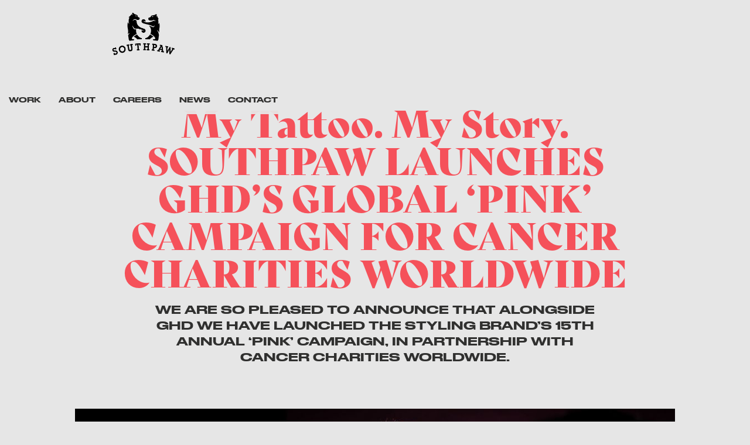

--- FILE ---
content_type: text/html
request_url: https://www.southpawagency.com/post/my-tattoo-my-story-southpaw-launches-ghds-global-pink-campaign-for-cancer-charities-worldwide
body_size: 5600
content:
<!DOCTYPE html><!-- This site was created in Webflow. https://webflow.com --><!-- Last Published: Thu Nov 20 2025 16:32:48 GMT+0000 (Coordinated Universal Time) --><html data-wf-domain="www.southpawagency.com" data-wf-page="626ab2973b276b28ac856250" data-wf-site="61d47d989b543ed0c64828b5" data-wf-collection="626ab2973b276bc1f885624e" data-wf-item-slug="my-tattoo-my-story-southpaw-launches-ghds-global-pink-campaign-for-cancer-charities-worldwide"><head><meta charset="utf-8"/><title>SP1</title><meta content="width=device-width, initial-scale=1" name="viewport"/><meta content="Webflow" name="generator"/><link href="https://cdn.prod.website-files.com/61d47d989b543ed0c64828b5/css/sp1-ebb7ab.webflow.shared.fd6c623fe.css" rel="stylesheet" type="text/css"/><link href="https://fonts.googleapis.com" rel="preconnect"/><link href="https://fonts.gstatic.com" rel="preconnect" crossorigin="anonymous"/><script src="https://ajax.googleapis.com/ajax/libs/webfont/1.6.26/webfont.js" type="text/javascript"></script><script type="text/javascript">WebFont.load({  google: {    families: ["Merriweather:300,300italic,400,400italic,700,700italic,900,900italic","Vollkorn:400,400italic,700,700italic"]  }});</script><script src="https://use.typekit.net/qjr8wdh.js" type="text/javascript"></script><script type="text/javascript">try{Typekit.load();}catch(e){}</script><script type="text/javascript">!function(o,c){var n=c.documentElement,t=" w-mod-";n.className+=t+"js",("ontouchstart"in o||o.DocumentTouch&&c instanceof DocumentTouch)&&(n.className+=t+"touch")}(window,document);</script><link href="https://cdn.prod.website-files.com/61d47d989b543ed0c64828b5/62385ee8e967847495bd5f5b_favicon-small.png" rel="shortcut icon" type="image/x-icon"/><link href="https://cdn.prod.website-files.com/61d47d989b543ed0c64828b5/62385eeb34023ef5a2500379_favicon-large.png" rel="apple-touch-icon"/><script async="" src="https://www.googletagmanager.com/gtag/js?id=UA-49457238-1"></script><script type="text/javascript">window.dataLayer = window.dataLayer || [];function gtag(){dataLayer.push(arguments);}gtag('js', new Date());gtag('config', 'UA-49457238-1', {'anonymize_ip': false});</script><link rel="stylesheet" type="text/css" href="https://cloud.typography.com/6772472/7719972/css/fonts.css" />

<style>
  
  h1 {
	font-family: bely-display, sans-serif; !important;
	font-style: normal !important;
	font-weight: 400 !important;
  }
  
  h2 {
	font-family: bely-display, sans-serif; !important;
	font-style: normal !important;
	font-weight: 400 !important;
  }
  

span {
	font-family: bely-display, sans-serif; !important;
	font-style: normal !important;
	font-weight: 400 !important;
  }
  
.contact-us {
	font-family: bely-display, sans-serif; !important;
	font-style: normal !important;
	font-weight: 400 !important;
  }
  
.contact-us-2 {
	font-family: bely-display, sans-serif; !important;
	font-style: normal !important;
	font-weight: 400 !important;
  }
  
.contact-us-2-white {
	font-family: bely-display, sans-serif; !important;
	font-style: normal !important;
	font-weight: 400 !important;
  }

  
.speed {
  -webkit-text-fill-color: transparent;
  -webkit-text-stroke: 1.5px #f5515a;
  }
  
.accuracy {
  -webkit-text-fill-color: transparent;
  -webkit-text-stroke: 1.5px #f5515a;
  }
  
.creativity {
  -webkit-text-fill-color: transparent;
  -webkit-text-stroke: 1.5px #f5515a;
  }
  
.speed-mobile {
  -webkit-text-fill-color: transparent;
  -webkit-text-stroke: 1.5px #f5515a;
  }
  
.accuracy-mobile {
  -webkit-text-fill-color: transparent;
  -webkit-text-stroke: 1.5px #f5515a;
  }
  
.creativity-mobile {
  -webkit-text-fill-color: transparent;
  -webkit-text-stroke: 1.5px #f5515a;
  }
  
 
.senior-heading {
  -webkit-text-fill-color: transparent;
  -webkit-text-stroke: 1.5px #ffffff;
}
  
.csstransform { -webkit-transform-style: preserve-3d; -webkit-transform: scale(1); -webkit-transform:translate3d(0,0,0); }

  @keyframes bouncing-loader {
  from {
    opacity: 1;
    transform: translateY(0);
  }
  to {
    opacity: 0.1;
    transform: translateY(-1rem);
  }
}
.bouncing-loader {
  display: flex;
  justify-content: center;
  align-content: center;
}
.bouncing-loader > div {
  width: 0.5rem;
  height: 0.5rem;
  margin: 3rem 0.2rem;
  background: #ffffff;
  border-radius: 50%;
  animation: bouncing-loader 0.6s infinite alternate;
}
.bouncing-loader > div:nth-child(2) {
  animation-delay: 0.2s;
}
.bouncing-loader > div:nth-child(3) {
  animation-delay: 0.4s;
}
  
</style>

</head><body><div data-w-id="f5bbe439-7365-91c7-087d-c6250e8d21b5" class="page-loader"><div class="w-embed"><div class="bouncing-loader">
  <div></div>
  <div></div>
  <div></div>
</div></div></div><div data-animation="over-right" data-collapse="medium" data-duration="800" data-easing="ease-in-out-quad" data-easing2="ease-in-out-quad" role="banner" class="navbar w-nav"><div data-w-id="920ab306-7575-2497-a5b8-02a8f330e3b3" class="nav-bar-light"><div class="nav-container w-container"><div class="logo"><a href="/" class="w-nav-brand"><img width="120" sizes="120px" src="https://cdn.prod.website-files.com/61d47d989b543ed0c64828b5/61d5852b0070aaa0de973a62_Southpaw%20Logo%202017%20Black%20RGB.png" loading="lazy" alt="" srcset="https://cdn.prod.website-files.com/61d47d989b543ed0c64828b5/61d5852b0070aaa0de973a62_Southpaw%20Logo%202017%20Black%20RGB-p-500.png 500w, https://cdn.prod.website-files.com/61d47d989b543ed0c64828b5/61d5852b0070aaa0de973a62_Southpaw%20Logo%202017%20Black%20RGB-p-800.png 800w, https://cdn.prod.website-files.com/61d47d989b543ed0c64828b5/61d5852b0070aaa0de973a62_Southpaw%20Logo%202017%20Black%20RGB-p-1080.png 1080w, https://cdn.prod.website-files.com/61d47d989b543ed0c64828b5/61d5852b0070aaa0de973a62_Southpaw%20Logo%202017%20Black%20RGB-p-1600.png 1600w, https://cdn.prod.website-files.com/61d47d989b543ed0c64828b5/61d5852b0070aaa0de973a62_Southpaw%20Logo%202017%20Black%20RGB.png 2388w" class="image"/></a></div><nav role="navigation" class="nav-menu w-nav-menu"><a href="/work" class="nav-link dark w-nav-link">WORK</a><a href="/about" class="nav-link dark w-nav-link">ABOUT</a><a href="/careers" class="nav-link dark w-nav-link">CAREERS</a><a href="/newsfeed" class="nav-link dark w-nav-link">NEWS</a><a href="/contact" class="nav-link dark w-nav-link">CONTACT</a></nav><div class="menu-button w-nav-button"><div class="icon dark w-icon-nav-menu"></div></div></div></div></div><div class="top-heading-dark"><div class="container w-container"><h2 class="coral blog-header">My Tattoo. My Story. SOUTHPAW LAUNCHES GHD’S GLOBAL ‘PINK’ CAMPAIGN FOR CANCER CHARITIES WORLDWIDE</h2><div class="about-intro"><h4 class="heading dark blog-header-sub">We are so pleased to announce that alongside ghd we have launched the styling brand’s 15th annual ‘Pink’ campaign, in partnership with cancer charities worldwide.</h4></div></div></div><div class="work-section"><img alt="Benriach Original 10" loading="lazy" src="https://cdn.prod.website-files.com/61eacce4e7a237236898f81b/627bb0b267b00468c04aaf33_My%20Tattoo%20My%20Story.jpg" sizes="(max-width: 767px) 95vw, 80vw" srcset="https://cdn.prod.website-files.com/61eacce4e7a237236898f81b/627bb0b267b00468c04aaf33_My%20Tattoo%20My%20Story-p-500.jpg 500w, https://cdn.prod.website-files.com/61eacce4e7a237236898f81b/627bb0b267b00468c04aaf33_My%20Tattoo%20My%20Story-p-800.jpg 800w, https://cdn.prod.website-files.com/61eacce4e7a237236898f81b/627bb0b267b00468c04aaf33_My%20Tattoo%20My%20Story-p-1080.jpg 1080w, https://cdn.prod.website-files.com/61eacce4e7a237236898f81b/627bb0b267b00468c04aaf33_My%20Tattoo%20My%20Story-p-1600.jpg 1600w, https://cdn.prod.website-files.com/61eacce4e7a237236898f81b/627bb0b267b00468c04aaf33_My%20Tattoo%20My%20Story.jpg 1800w" class="image-stretch blog-main-img"/></div><div class="work-section"><div class="container w-container"><div class="rich-text-block blog-body-copy w-richtext"><p>We are so pleased to announce that alongside ghd we have launched the styling brand’s 15th annual ‘Pink’ campaign, in partnership with cancer charities worldwide.</p><p>This year’s emotive campaign features tattoo artist David Allen, who has spent 10 years working with breast cancer survivors to create tattoos that conceal mastectomy scars. The work will feature women who have had mastectomy tattoos by David, and how having these artworks has made them feel -with the tagline: ‘My tattoo, my story’.</p><p>‍</p><figure class="w-richtext-align-center w-richtext-figure-type-image"><div><img src="https://cdn.prod.website-files.com/61eacce4e7a237236898f81b/627bac3f48bb4fa3cb981484_Picture5.jpg" loading="lazy" alt=""/></div></figure><p>‍</p><p>David’s designs have been displayed at MoMa in New York -and appear on this year’s limited edition ghd platinum+ and ghd gold® styler. As part of the campaign, £10 from every styler sold will go to cancer charities around the world. Breast Cancer Now is the appointed charity for the UK.</p><p>Southpaw is handling the creative execution and content delivery for the campaign, including a high end key visual for use across print, digital, social and POS, as well as a 20’’ video for digital, a BTC(Behind the Campaign) video for PR, cinemagraphs and bumper.</p><p>The work will run in the US, Europe, Asia, Australasia and South Africa and will span digital, social media, print and in-store for three months from launch on July 25th.</p><p>Montse Passolas, Senior Vice-President global Marketing, at ghd, said:</p><p>“So many people know someone who has been affected by breast cancer and know how much it impacts on women’s lives. Among many other aspects, it also affects the perceptions of femininity, particularly around hair loss and mastectomy. With Southpaw, we created a project that draws awareness on the cause and how David Allen’s tattoos can make some women feel empowered and in control of their bodies again. We feel honoured that Grace, Molly and David have shared their stories with us and we can share them across the world”</p><p>Tom Poynter, CEO at Southpaw said:</p><p>“The partnership between David and ghd gave us the opportunity to tell some remarkable, emotional stories around this difficult issue. David’s artwork is incredible, as are the stories of the women who have his tattoos.</p><p>“The campaign is ambitious and ghd’s biggest yet - running across five global markets. It has the opportunity to make a huge difference in terms of fundraising for a huge number of cancer charities.”</p><p> </p><p>Youtube Video: <a href="https://youtu.be/uBGIfQrW8TA">https://youtu.be/uBGIfQrW8TA</a>‍</p></div></div></div><div class="work-section"><div class="container w-container"><h3 class="heading-24 other-featured-articles-header">Other FeatureD articles</h3><div class="w-dyn-list"><div role="list" class="w-dyn-items w-row"><div role="listitem" class="w-dyn-item w-col w-col-4"><a data-w-id="a7aefe92-bc1c-c1bd-94fd-22cb17e6c0c2" href="/post/dream-teams-southpaws-strategy-and-creative-duo-is-fuelled-by-trust-and-coffee" class="other-featured-link w-inline-block"><img src="https://cdn.prod.website-files.com/61eacce4e7a237236898f81b/68aed43329493c843ede5daa_Screenshot%202025-08-27%20at%2010.46.07.png" loading="lazy" alt="" sizes="(max-width: 479px) 100vw, (max-width: 767px) 84vw, (max-width: 991px) 27vw, 25vw" srcset="https://cdn.prod.website-files.com/61eacce4e7a237236898f81b/68aed43329493c843ede5daa_Screenshot%202025-08-27%20at%2010.46.07-p-500.png 500w, https://cdn.prod.website-files.com/61eacce4e7a237236898f81b/68aed43329493c843ede5daa_Screenshot%202025-08-27%20at%2010.46.07-p-800.png 800w, https://cdn.prod.website-files.com/61eacce4e7a237236898f81b/68aed43329493c843ede5daa_Screenshot%202025-08-27%20at%2010.46.07-p-1080.png 1080w, https://cdn.prod.website-files.com/61eacce4e7a237236898f81b/68aed43329493c843ede5daa_Screenshot%202025-08-27%20at%2010.46.07-p-1600.png 1600w, https://cdn.prod.website-files.com/61eacce4e7a237236898f81b/68aed43329493c843ede5daa_Screenshot%202025-08-27%20at%2010.46.07-p-2000.png 2000w, https://cdn.prod.website-files.com/61eacce4e7a237236898f81b/68aed43329493c843ede5daa_Screenshot%202025-08-27%20at%2010.46.07.png 2356w" class="image-6"/><h3 class="heading-25 ofa-headings heading-27">Dream Teams: Southpaw’s Strategy and Creative Duo Is Fuelled by Trust and Coffee</h3></a></div><div role="listitem" class="w-dyn-item w-col w-col-4"><a data-w-id="a7aefe92-bc1c-c1bd-94fd-22cb17e6c0c2" href="/post/unicef-scores-with-choose-play-every-day" class="other-featured-link w-inline-block"><img src="https://cdn.prod.website-files.com/61eacce4e7a237236898f81b/6852b9239472b4993dbfc0f8_ChoosePlayEveryDay.png" loading="lazy" alt="" sizes="(max-width: 479px) 100vw, (max-width: 767px) 84vw, (max-width: 991px) 27vw, 25vw" srcset="https://cdn.prod.website-files.com/61eacce4e7a237236898f81b/6852b9239472b4993dbfc0f8_ChoosePlayEveryDay-p-500.png 500w, https://cdn.prod.website-files.com/61eacce4e7a237236898f81b/6852b9239472b4993dbfc0f8_ChoosePlayEveryDay-p-800.png 800w, https://cdn.prod.website-files.com/61eacce4e7a237236898f81b/6852b9239472b4993dbfc0f8_ChoosePlayEveryDay-p-1080.png 1080w, https://cdn.prod.website-files.com/61eacce4e7a237236898f81b/6852b9239472b4993dbfc0f8_ChoosePlayEveryDay.png 1224w" class="image-6"/><h3 class="heading-25 ofa-headings heading-27">UNICEF scores with &quot;Choose Play Every Day&quot;</h3></a></div><div role="listitem" class="w-dyn-item w-col w-col-4"><a data-w-id="a7aefe92-bc1c-c1bd-94fd-22cb17e6c0c2" href="/post/challenger-ways-18-three-things-challenger-brands-can-learn-from-the-revitalisation-of-pitbull" class="other-featured-link w-inline-block"><img src="https://cdn.prod.website-files.com/61eacce4e7a237236898f81b/687f6f18d2755b2e13e0d21d_Screenshot%202025-07-22%20at%2010.46.10.png" loading="lazy" alt="" sizes="(max-width: 479px) 100vw, (max-width: 767px) 84vw, (max-width: 991px) 27vw, 25vw" srcset="https://cdn.prod.website-files.com/61eacce4e7a237236898f81b/687f6f18d2755b2e13e0d21d_Screenshot%202025-07-22%20at%2010.46.10-p-500.png 500w, https://cdn.prod.website-files.com/61eacce4e7a237236898f81b/687f6f18d2755b2e13e0d21d_Screenshot%202025-07-22%20at%2010.46.10-p-800.png 800w, https://cdn.prod.website-files.com/61eacce4e7a237236898f81b/687f6f18d2755b2e13e0d21d_Screenshot%202025-07-22%20at%2010.46.10-p-1080.png 1080w, https://cdn.prod.website-files.com/61eacce4e7a237236898f81b/687f6f18d2755b2e13e0d21d_Screenshot%202025-07-22%20at%2010.46.10-p-1600.png 1600w, https://cdn.prod.website-files.com/61eacce4e7a237236898f81b/687f6f18d2755b2e13e0d21d_Screenshot%202025-07-22%20at%2010.46.10-p-2000.png 2000w, https://cdn.prod.website-files.com/61eacce4e7a237236898f81b/687f6f18d2755b2e13e0d21d_Screenshot%202025-07-22%20at%2010.46.10-p-2600.png 2600w, https://cdn.prod.website-files.com/61eacce4e7a237236898f81b/687f6f18d2755b2e13e0d21d_Screenshot%202025-07-22%20at%2010.46.10.png 2940w" class="image-6"/><h3 class="heading-25 ofa-headings heading-27">Challenger Ways #18 - Three Things Challenger Brands Can Learn From The Revitalisation Of Pitbull</h3></a></div></div></div></div></div><div class="footer"><div class="container w-container"><div class="w-layout-grid footer-grid"><div id="w-node-b23900fd-6770-47d9-23fe-c1bd953c3fbd-953c3fab" class="footer-block"><a href="/work" class="w-inline-block"><h3 class="footer-links">SEE THE WORK</h3></a></div><div id="w-node-b23900fd-6770-47d9-23fe-c1bd953c3fba-953c3fab" class="footer-block"><a href="/contact" class="w-inline-block"><h3 class="footer-links">GET IN TOUCH</h3></a></div><div id="w-node-b23900fd-6770-47d9-23fe-c1bd953c3fae-953c3fab" class="footer-block"><img src="https://cdn.prod.website-files.com/61d47d989b543ed0c64828b5/61d5852b8d64384b51f5140b_Southpaw%20Logo%202017%20White%20RGB.png" loading="lazy" sizes="(max-width: 767px) 100vw, (max-width: 991px) 727.9921875px, 939.9921875px" srcset="https://cdn.prod.website-files.com/61d47d989b543ed0c64828b5/61d5852b8d64384b51f5140b_Southpaw%20Logo%202017%20White%20RGB-p-500.png 500w, https://cdn.prod.website-files.com/61d47d989b543ed0c64828b5/61d5852b8d64384b51f5140b_Southpaw%20Logo%202017%20White%20RGB-p-800.png 800w, https://cdn.prod.website-files.com/61d47d989b543ed0c64828b5/61d5852b8d64384b51f5140b_Southpaw%20Logo%202017%20White%20RGB-p-1080.png 1080w, https://cdn.prod.website-files.com/61d47d989b543ed0c64828b5/61d5852b8d64384b51f5140b_Southpaw%20Logo%202017%20White%20RGB-p-1600.png 1600w, https://cdn.prod.website-files.com/61d47d989b543ed0c64828b5/61d5852b8d64384b51f5140b_Southpaw%20Logo%202017%20White%20RGB.png 2388w" alt="" class="sp-logo-footer"/><p class="footer-text">Southpaw Communications Limited, The Warehouse,<br/>Hill Street, Tunbridge Wells, Kent, TN1 2BY</p><p class="footer-location"><a href="https://www.google.com/maps?q=Southpaw+Communications+Limited,+The+Warehouse,+Hill+Street,+Tunbridge+Wells,+Kent,+TN1+2BY&amp;um=1&amp;ie=UTF-8&amp;sa=X&amp;ved=2ahUKEwiw4MvYoNL1AhVTQMAKHV3pDd0Q_AUoAXoECAEQAw" target="_blank">Map</a></p><div class="footer-social"><a href="https://www.instagram.com/southpaw_agency/" target="_blank" class="w-inline-block"><img src="https://cdn.prod.website-files.com/61d47d989b543ed0c64828b5/61dca9e33e73a9ca64587099_new-instagram-logo-white-border-icon-png-large.png" loading="lazy" width="25" sizes="(max-width: 767px) 25px, (max-width: 991px) 3vw, 25px" alt="" srcset="https://cdn.prod.website-files.com/61d47d989b543ed0c64828b5/61dca9e33e73a9ca64587099_new-instagram-logo-white-border-icon-png-large-p-500.png 500w, https://cdn.prod.website-files.com/61d47d989b543ed0c64828b5/61dca9e33e73a9ca64587099_new-instagram-logo-white-border-icon-png-large-p-800.png 800w, https://cdn.prod.website-files.com/61d47d989b543ed0c64828b5/61dca9e33e73a9ca64587099_new-instagram-logo-white-border-icon-png-large-p-1080.png 1080w, https://cdn.prod.website-files.com/61d47d989b543ed0c64828b5/61dca9e33e73a9ca64587099_new-instagram-logo-white-border-icon-png-large-p-1600.png 1600w, https://cdn.prod.website-files.com/61d47d989b543ed0c64828b5/61dca9e33e73a9ca64587099_new-instagram-logo-white-border-icon-png-large.png 2101w" class="social-padding"/></a><a href="https://twitter.com/southpawagency" target="_blank" class="w-inline-block"><img src="https://cdn.prod.website-files.com/61d47d989b543ed0c64828b5/61dca9e210f55b4aa8e96750_twitter-icon-18-256.png" loading="lazy" width="30" alt="" class="social-padding"/></a><a href="https://www.linkedin.com/company/southpawagency/mycompany/" target="_blank" class="w-inline-block"><img src="https://cdn.prod.website-files.com/61d47d989b543ed0c64828b5/61dca9e29a12bc218917b6f5_linkedin-icon-18-256.png" loading="lazy" width="25" alt="" class="social-padding"/></a></div></div><p id="w-node-_0a2c8461-3c6c-3628-2c13-f353def58778-953c3fab" class="footer-text"><a href="/privacy">Privacy</a> │ <a href="/terms">Terms</a></p></div></div></div><script src="https://d3e54v103j8qbb.cloudfront.net/js/jquery-3.5.1.min.dc5e7f18c8.js?site=61d47d989b543ed0c64828b5" type="text/javascript" integrity="sha256-9/aliU8dGd2tb6OSsuzixeV4y/faTqgFtohetphbbj0=" crossorigin="anonymous"></script><script src="https://cdn.prod.website-files.com/61d47d989b543ed0c64828b5/js/webflow.schunk.36b8fb49256177c8.js" type="text/javascript"></script><script src="https://cdn.prod.website-files.com/61d47d989b543ed0c64828b5/js/webflow.schunk.dfacbbf9bd4a1b43.js" type="text/javascript"></script><script src="https://cdn.prod.website-files.com/61d47d989b543ed0c64828b5/js/webflow.2b6304f3.cc35cae40812de98.js" type="text/javascript"></script><!-- START: Mobile Autoplay Video -->
<script>
var mobilevideo = document.getElementsByTagName("video")[0];
mobilevideo.setAttribute("playsinline", "");
mobilevideo.setAttribute("muted", "");
</script>
<!-- END: Mobile Autoplay Video --></body></html>

--- FILE ---
content_type: text/css
request_url: https://cdn.prod.website-files.com/61d47d989b543ed0c64828b5/css/sp1-ebb7ab.webflow.shared.fd6c623fe.css
body_size: 29596
content:
html {
  -webkit-text-size-adjust: 100%;
  -ms-text-size-adjust: 100%;
  font-family: sans-serif;
}

body {
  margin: 0;
}

article, aside, details, figcaption, figure, footer, header, hgroup, main, menu, nav, section, summary {
  display: block;
}

audio, canvas, progress, video {
  vertical-align: baseline;
  display: inline-block;
}

audio:not([controls]) {
  height: 0;
  display: none;
}

[hidden], template {
  display: none;
}

a {
  background-color: #0000;
}

a:active, a:hover {
  outline: 0;
}

abbr[title] {
  border-bottom: 1px dotted;
}

b, strong {
  font-weight: bold;
}

dfn {
  font-style: italic;
}

h1 {
  margin: .67em 0;
  font-size: 2em;
}

mark {
  color: #000;
  background: #ff0;
}

small {
  font-size: 80%;
}

sub, sup {
  vertical-align: baseline;
  font-size: 75%;
  line-height: 0;
  position: relative;
}

sup {
  top: -.5em;
}

sub {
  bottom: -.25em;
}

img {
  border: 0;
}

svg:not(:root) {
  overflow: hidden;
}

hr {
  box-sizing: content-box;
  height: 0;
}

pre {
  overflow: auto;
}

code, kbd, pre, samp {
  font-family: monospace;
  font-size: 1em;
}

button, input, optgroup, select, textarea {
  color: inherit;
  font: inherit;
  margin: 0;
}

button {
  overflow: visible;
}

button, select {
  text-transform: none;
}

button, html input[type="button"], input[type="reset"] {
  -webkit-appearance: button;
  cursor: pointer;
}

button[disabled], html input[disabled] {
  cursor: default;
}

button::-moz-focus-inner, input::-moz-focus-inner {
  border: 0;
  padding: 0;
}

input {
  line-height: normal;
}

input[type="checkbox"], input[type="radio"] {
  box-sizing: border-box;
  padding: 0;
}

input[type="number"]::-webkit-inner-spin-button, input[type="number"]::-webkit-outer-spin-button {
  height: auto;
}

input[type="search"] {
  -webkit-appearance: none;
}

input[type="search"]::-webkit-search-cancel-button, input[type="search"]::-webkit-search-decoration {
  -webkit-appearance: none;
}

legend {
  border: 0;
  padding: 0;
}

textarea {
  overflow: auto;
}

optgroup {
  font-weight: bold;
}

table {
  border-collapse: collapse;
  border-spacing: 0;
}

td, th {
  padding: 0;
}

@font-face {
  font-family: webflow-icons;
  src: url("[data-uri]") format("truetype");
  font-weight: normal;
  font-style: normal;
}

[class^="w-icon-"], [class*=" w-icon-"] {
  speak: none;
  font-variant: normal;
  text-transform: none;
  -webkit-font-smoothing: antialiased;
  -moz-osx-font-smoothing: grayscale;
  font-style: normal;
  font-weight: normal;
  line-height: 1;
  font-family: webflow-icons !important;
}

.w-icon-slider-right:before {
  content: "";
}

.w-icon-slider-left:before {
  content: "";
}

.w-icon-nav-menu:before {
  content: "";
}

.w-icon-arrow-down:before, .w-icon-dropdown-toggle:before {
  content: "";
}

.w-icon-file-upload-remove:before {
  content: "";
}

.w-icon-file-upload-icon:before {
  content: "";
}

* {
  box-sizing: border-box;
}

html {
  height: 100%;
}

body {
  color: #333;
  background-color: #fff;
  min-height: 100%;
  margin: 0;
  font-family: Arial, sans-serif;
  font-size: 14px;
  line-height: 20px;
}

img {
  vertical-align: middle;
  max-width: 100%;
  display: inline-block;
}

html.w-mod-touch * {
  background-attachment: scroll !important;
}

.w-block {
  display: block;
}

.w-inline-block {
  max-width: 100%;
  display: inline-block;
}

.w-clearfix:before, .w-clearfix:after {
  content: " ";
  grid-area: 1 / 1 / 2 / 2;
  display: table;
}

.w-clearfix:after {
  clear: both;
}

.w-hidden {
  display: none;
}

.w-button {
  color: #fff;
  line-height: inherit;
  cursor: pointer;
  background-color: #3898ec;
  border: 0;
  border-radius: 0;
  padding: 9px 15px;
  text-decoration: none;
  display: inline-block;
}

input.w-button {
  -webkit-appearance: button;
}

html[data-w-dynpage] [data-w-cloak] {
  color: #0000 !important;
}

.w-code-block {
  margin: unset;
}

pre.w-code-block code {
  all: inherit;
}

.w-optimization {
  display: contents;
}

.w-webflow-badge, .w-webflow-badge > img {
  box-sizing: unset;
  width: unset;
  height: unset;
  max-height: unset;
  max-width: unset;
  min-height: unset;
  min-width: unset;
  margin: unset;
  padding: unset;
  float: unset;
  clear: unset;
  border: unset;
  border-radius: unset;
  background: unset;
  background-image: unset;
  background-position: unset;
  background-size: unset;
  background-repeat: unset;
  background-origin: unset;
  background-clip: unset;
  background-attachment: unset;
  background-color: unset;
  box-shadow: unset;
  transform: unset;
  direction: unset;
  font-family: unset;
  font-weight: unset;
  color: unset;
  font-size: unset;
  line-height: unset;
  font-style: unset;
  font-variant: unset;
  text-align: unset;
  letter-spacing: unset;
  -webkit-text-decoration: unset;
  text-decoration: unset;
  text-indent: unset;
  text-transform: unset;
  list-style-type: unset;
  text-shadow: unset;
  vertical-align: unset;
  cursor: unset;
  white-space: unset;
  word-break: unset;
  word-spacing: unset;
  word-wrap: unset;
  transition: unset;
}

.w-webflow-badge {
  white-space: nowrap;
  cursor: pointer;
  box-shadow: 0 0 0 1px #0000001a, 0 1px 3px #0000001a;
  visibility: visible !important;
  opacity: 1 !important;
  z-index: 2147483647 !important;
  color: #aaadb0 !important;
  overflow: unset !important;
  background-color: #fff !important;
  border-radius: 3px !important;
  width: auto !important;
  height: auto !important;
  margin: 0 !important;
  padding: 6px !important;
  font-size: 12px !important;
  line-height: 14px !important;
  text-decoration: none !important;
  display: inline-block !important;
  position: fixed !important;
  inset: auto 12px 12px auto !important;
  transform: none !important;
}

.w-webflow-badge > img {
  position: unset;
  visibility: unset !important;
  opacity: 1 !important;
  vertical-align: middle !important;
  display: inline-block !important;
}

h1, h2, h3, h4, h5, h6 {
  margin-bottom: 10px;
  font-weight: bold;
}

h1 {
  margin-top: 20px;
  font-size: 38px;
  line-height: 44px;
}

h2 {
  margin-top: 20px;
  font-size: 32px;
  line-height: 36px;
}

h3 {
  margin-top: 20px;
  font-size: 24px;
  line-height: 30px;
}

h4 {
  margin-top: 10px;
  font-size: 18px;
  line-height: 24px;
}

h5 {
  margin-top: 10px;
  font-size: 14px;
  line-height: 20px;
}

h6 {
  margin-top: 10px;
  font-size: 12px;
  line-height: 18px;
}

p {
  margin-top: 0;
  margin-bottom: 10px;
}

blockquote {
  border-left: 5px solid #e2e2e2;
  margin: 0 0 10px;
  padding: 10px 20px;
  font-size: 18px;
  line-height: 22px;
}

figure {
  margin: 0 0 10px;
}

figcaption {
  text-align: center;
  margin-top: 5px;
}

ul, ol {
  margin-top: 0;
  margin-bottom: 10px;
  padding-left: 40px;
}

.w-list-unstyled {
  padding-left: 0;
  list-style: none;
}

.w-embed:before, .w-embed:after {
  content: " ";
  grid-area: 1 / 1 / 2 / 2;
  display: table;
}

.w-embed:after {
  clear: both;
}

.w-video {
  width: 100%;
  padding: 0;
  position: relative;
}

.w-video iframe, .w-video object, .w-video embed {
  border: none;
  width: 100%;
  height: 100%;
  position: absolute;
  top: 0;
  left: 0;
}

fieldset {
  border: 0;
  margin: 0;
  padding: 0;
}

button, [type="button"], [type="reset"] {
  cursor: pointer;
  -webkit-appearance: button;
  border: 0;
}

.w-form {
  margin: 0 0 15px;
}

.w-form-done {
  text-align: center;
  background-color: #ddd;
  padding: 20px;
  display: none;
}

.w-form-fail {
  background-color: #ffdede;
  margin-top: 10px;
  padding: 10px;
  display: none;
}

label {
  margin-bottom: 5px;
  font-weight: bold;
  display: block;
}

.w-input, .w-select {
  color: #333;
  vertical-align: middle;
  background-color: #fff;
  border: 1px solid #ccc;
  width: 100%;
  height: 38px;
  margin-bottom: 10px;
  padding: 8px 12px;
  font-size: 14px;
  line-height: 1.42857;
  display: block;
}

.w-input::placeholder, .w-select::placeholder {
  color: #999;
}

.w-input:focus, .w-select:focus {
  border-color: #3898ec;
  outline: 0;
}

.w-input[disabled], .w-select[disabled], .w-input[readonly], .w-select[readonly], fieldset[disabled] .w-input, fieldset[disabled] .w-select {
  cursor: not-allowed;
}

.w-input[disabled]:not(.w-input-disabled), .w-select[disabled]:not(.w-input-disabled), .w-input[readonly], .w-select[readonly], fieldset[disabled]:not(.w-input-disabled) .w-input, fieldset[disabled]:not(.w-input-disabled) .w-select {
  background-color: #eee;
}

textarea.w-input, textarea.w-select {
  height: auto;
}

.w-select {
  background-color: #f3f3f3;
}

.w-select[multiple] {
  height: auto;
}

.w-form-label {
  cursor: pointer;
  margin-bottom: 0;
  font-weight: normal;
  display: inline-block;
}

.w-radio {
  margin-bottom: 5px;
  padding-left: 20px;
  display: block;
}

.w-radio:before, .w-radio:after {
  content: " ";
  grid-area: 1 / 1 / 2 / 2;
  display: table;
}

.w-radio:after {
  clear: both;
}

.w-radio-input {
  float: left;
  margin: 3px 0 0 -20px;
  line-height: normal;
}

.w-file-upload {
  margin-bottom: 10px;
  display: block;
}

.w-file-upload-input {
  opacity: 0;
  z-index: -100;
  width: .1px;
  height: .1px;
  position: absolute;
  overflow: hidden;
}

.w-file-upload-default, .w-file-upload-uploading, .w-file-upload-success {
  color: #333;
  display: inline-block;
}

.w-file-upload-error {
  margin-top: 10px;
  display: block;
}

.w-file-upload-default.w-hidden, .w-file-upload-uploading.w-hidden, .w-file-upload-error.w-hidden, .w-file-upload-success.w-hidden {
  display: none;
}

.w-file-upload-uploading-btn {
  cursor: pointer;
  background-color: #fafafa;
  border: 1px solid #ccc;
  margin: 0;
  padding: 8px 12px;
  font-size: 14px;
  font-weight: normal;
  display: flex;
}

.w-file-upload-file {
  background-color: #fafafa;
  border: 1px solid #ccc;
  flex-grow: 1;
  justify-content: space-between;
  margin: 0;
  padding: 8px 9px 8px 11px;
  display: flex;
}

.w-file-upload-file-name {
  font-size: 14px;
  font-weight: normal;
  display: block;
}

.w-file-remove-link {
  cursor: pointer;
  width: auto;
  height: auto;
  margin-top: 3px;
  margin-left: 10px;
  padding: 3px;
  display: block;
}

.w-icon-file-upload-remove {
  margin: auto;
  font-size: 10px;
}

.w-file-upload-error-msg {
  color: #ea384c;
  padding: 2px 0;
  display: inline-block;
}

.w-file-upload-info {
  padding: 0 12px;
  line-height: 38px;
  display: inline-block;
}

.w-file-upload-label {
  cursor: pointer;
  background-color: #fafafa;
  border: 1px solid #ccc;
  margin: 0;
  padding: 8px 12px;
  font-size: 14px;
  font-weight: normal;
  display: inline-block;
}

.w-icon-file-upload-icon, .w-icon-file-upload-uploading {
  width: 20px;
  margin-right: 8px;
  display: inline-block;
}

.w-icon-file-upload-uploading {
  height: 20px;
}

.w-container {
  max-width: 940px;
  margin-left: auto;
  margin-right: auto;
}

.w-container:before, .w-container:after {
  content: " ";
  grid-area: 1 / 1 / 2 / 2;
  display: table;
}

.w-container:after {
  clear: both;
}

.w-container .w-row {
  margin-left: -10px;
  margin-right: -10px;
}

.w-row:before, .w-row:after {
  content: " ";
  grid-area: 1 / 1 / 2 / 2;
  display: table;
}

.w-row:after {
  clear: both;
}

.w-row .w-row {
  margin-left: 0;
  margin-right: 0;
}

.w-col {
  float: left;
  width: 100%;
  min-height: 1px;
  padding-left: 10px;
  padding-right: 10px;
  position: relative;
}

.w-col .w-col {
  padding-left: 0;
  padding-right: 0;
}

.w-col-1 {
  width: 8.33333%;
}

.w-col-2 {
  width: 16.6667%;
}

.w-col-3 {
  width: 25%;
}

.w-col-4 {
  width: 33.3333%;
}

.w-col-5 {
  width: 41.6667%;
}

.w-col-6 {
  width: 50%;
}

.w-col-7 {
  width: 58.3333%;
}

.w-col-8 {
  width: 66.6667%;
}

.w-col-9 {
  width: 75%;
}

.w-col-10 {
  width: 83.3333%;
}

.w-col-11 {
  width: 91.6667%;
}

.w-col-12 {
  width: 100%;
}

.w-hidden-main {
  display: none !important;
}

@media screen and (max-width: 991px) {
  .w-container {
    max-width: 728px;
  }

  .w-hidden-main {
    display: inherit !important;
  }

  .w-hidden-medium {
    display: none !important;
  }

  .w-col-medium-1 {
    width: 8.33333%;
  }

  .w-col-medium-2 {
    width: 16.6667%;
  }

  .w-col-medium-3 {
    width: 25%;
  }

  .w-col-medium-4 {
    width: 33.3333%;
  }

  .w-col-medium-5 {
    width: 41.6667%;
  }

  .w-col-medium-6 {
    width: 50%;
  }

  .w-col-medium-7 {
    width: 58.3333%;
  }

  .w-col-medium-8 {
    width: 66.6667%;
  }

  .w-col-medium-9 {
    width: 75%;
  }

  .w-col-medium-10 {
    width: 83.3333%;
  }

  .w-col-medium-11 {
    width: 91.6667%;
  }

  .w-col-medium-12 {
    width: 100%;
  }

  .w-col-stack {
    width: 100%;
    left: auto;
    right: auto;
  }
}

@media screen and (max-width: 767px) {
  .w-hidden-main, .w-hidden-medium {
    display: inherit !important;
  }

  .w-hidden-small {
    display: none !important;
  }

  .w-row, .w-container .w-row {
    margin-left: 0;
    margin-right: 0;
  }

  .w-col {
    width: 100%;
    left: auto;
    right: auto;
  }

  .w-col-small-1 {
    width: 8.33333%;
  }

  .w-col-small-2 {
    width: 16.6667%;
  }

  .w-col-small-3 {
    width: 25%;
  }

  .w-col-small-4 {
    width: 33.3333%;
  }

  .w-col-small-5 {
    width: 41.6667%;
  }

  .w-col-small-6 {
    width: 50%;
  }

  .w-col-small-7 {
    width: 58.3333%;
  }

  .w-col-small-8 {
    width: 66.6667%;
  }

  .w-col-small-9 {
    width: 75%;
  }

  .w-col-small-10 {
    width: 83.3333%;
  }

  .w-col-small-11 {
    width: 91.6667%;
  }

  .w-col-small-12 {
    width: 100%;
  }
}

@media screen and (max-width: 479px) {
  .w-container {
    max-width: none;
  }

  .w-hidden-main, .w-hidden-medium, .w-hidden-small {
    display: inherit !important;
  }

  .w-hidden-tiny {
    display: none !important;
  }

  .w-col {
    width: 100%;
  }

  .w-col-tiny-1 {
    width: 8.33333%;
  }

  .w-col-tiny-2 {
    width: 16.6667%;
  }

  .w-col-tiny-3 {
    width: 25%;
  }

  .w-col-tiny-4 {
    width: 33.3333%;
  }

  .w-col-tiny-5 {
    width: 41.6667%;
  }

  .w-col-tiny-6 {
    width: 50%;
  }

  .w-col-tiny-7 {
    width: 58.3333%;
  }

  .w-col-tiny-8 {
    width: 66.6667%;
  }

  .w-col-tiny-9 {
    width: 75%;
  }

  .w-col-tiny-10 {
    width: 83.3333%;
  }

  .w-col-tiny-11 {
    width: 91.6667%;
  }

  .w-col-tiny-12 {
    width: 100%;
  }
}

.w-widget {
  position: relative;
}

.w-widget-map {
  width: 100%;
  height: 400px;
}

.w-widget-map label {
  width: auto;
  display: inline;
}

.w-widget-map img {
  max-width: inherit;
}

.w-widget-map .gm-style-iw {
  text-align: center;
}

.w-widget-map .gm-style-iw > button {
  display: none !important;
}

.w-widget-twitter {
  overflow: hidden;
}

.w-widget-twitter-count-shim {
  vertical-align: top;
  text-align: center;
  background: #fff;
  border: 1px solid #758696;
  border-radius: 3px;
  width: 28px;
  height: 20px;
  display: inline-block;
  position: relative;
}

.w-widget-twitter-count-shim * {
  pointer-events: none;
  -webkit-user-select: none;
  user-select: none;
}

.w-widget-twitter-count-shim .w-widget-twitter-count-inner {
  text-align: center;
  color: #999;
  font-family: serif;
  font-size: 15px;
  line-height: 12px;
  position: relative;
}

.w-widget-twitter-count-shim .w-widget-twitter-count-clear {
  display: block;
  position: relative;
}

.w-widget-twitter-count-shim.w--large {
  width: 36px;
  height: 28px;
}

.w-widget-twitter-count-shim.w--large .w-widget-twitter-count-inner {
  font-size: 18px;
  line-height: 18px;
}

.w-widget-twitter-count-shim:not(.w--vertical) {
  margin-left: 5px;
  margin-right: 8px;
}

.w-widget-twitter-count-shim:not(.w--vertical).w--large {
  margin-left: 6px;
}

.w-widget-twitter-count-shim:not(.w--vertical):before, .w-widget-twitter-count-shim:not(.w--vertical):after {
  content: " ";
  pointer-events: none;
  border: solid #0000;
  width: 0;
  height: 0;
  position: absolute;
  top: 50%;
  left: 0;
}

.w-widget-twitter-count-shim:not(.w--vertical):before {
  border-width: 4px;
  border-color: #75869600 #5d6c7b #75869600 #75869600;
  margin-top: -4px;
  margin-left: -9px;
}

.w-widget-twitter-count-shim:not(.w--vertical).w--large:before {
  border-width: 5px;
  margin-top: -5px;
  margin-left: -10px;
}

.w-widget-twitter-count-shim:not(.w--vertical):after {
  border-width: 4px;
  border-color: #fff0 #fff #fff0 #fff0;
  margin-top: -4px;
  margin-left: -8px;
}

.w-widget-twitter-count-shim:not(.w--vertical).w--large:after {
  border-width: 5px;
  margin-top: -5px;
  margin-left: -9px;
}

.w-widget-twitter-count-shim.w--vertical {
  width: 61px;
  height: 33px;
  margin-bottom: 8px;
}

.w-widget-twitter-count-shim.w--vertical:before, .w-widget-twitter-count-shim.w--vertical:after {
  content: " ";
  pointer-events: none;
  border: solid #0000;
  width: 0;
  height: 0;
  position: absolute;
  top: 100%;
  left: 50%;
}

.w-widget-twitter-count-shim.w--vertical:before {
  border-width: 5px;
  border-color: #5d6c7b #75869600 #75869600;
  margin-left: -5px;
}

.w-widget-twitter-count-shim.w--vertical:after {
  border-width: 4px;
  border-color: #fff #fff0 #fff0;
  margin-left: -4px;
}

.w-widget-twitter-count-shim.w--vertical .w-widget-twitter-count-inner {
  font-size: 18px;
  line-height: 22px;
}

.w-widget-twitter-count-shim.w--vertical.w--large {
  width: 76px;
}

.w-background-video {
  color: #fff;
  height: 500px;
  position: relative;
  overflow: hidden;
}

.w-background-video > video {
  object-fit: cover;
  z-index: -100;
  background-position: 50%;
  background-size: cover;
  width: 100%;
  height: 100%;
  margin: auto;
  position: absolute;
  inset: -100%;
}

.w-background-video > video::-webkit-media-controls-start-playback-button {
  -webkit-appearance: none;
  display: none !important;
}

.w-background-video--control {
  background-color: #0000;
  padding: 0;
  position: absolute;
  bottom: 1em;
  right: 1em;
}

.w-background-video--control > [hidden] {
  display: none !important;
}

.w-slider {
  text-align: center;
  clear: both;
  -webkit-tap-highlight-color: #0000;
  tap-highlight-color: #0000;
  background: #ddd;
  height: 300px;
  position: relative;
}

.w-slider-mask {
  z-index: 1;
  white-space: nowrap;
  height: 100%;
  display: block;
  position: relative;
  left: 0;
  right: 0;
  overflow: hidden;
}

.w-slide {
  vertical-align: top;
  white-space: normal;
  text-align: left;
  width: 100%;
  height: 100%;
  display: inline-block;
  position: relative;
}

.w-slider-nav {
  z-index: 2;
  text-align: center;
  -webkit-tap-highlight-color: #0000;
  tap-highlight-color: #0000;
  height: 40px;
  margin: auto;
  padding-top: 10px;
  position: absolute;
  inset: auto 0 0;
}

.w-slider-nav.w-round > div {
  border-radius: 100%;
}

.w-slider-nav.w-num > div {
  font-size: inherit;
  line-height: inherit;
  width: auto;
  height: auto;
  padding: .2em .5em;
}

.w-slider-nav.w-shadow > div {
  box-shadow: 0 0 3px #3336;
}

.w-slider-nav-invert {
  color: #fff;
}

.w-slider-nav-invert > div {
  background-color: #2226;
}

.w-slider-nav-invert > div.w-active {
  background-color: #222;
}

.w-slider-dot {
  cursor: pointer;
  background-color: #fff6;
  width: 1em;
  height: 1em;
  margin: 0 3px .5em;
  transition: background-color .1s, color .1s;
  display: inline-block;
  position: relative;
}

.w-slider-dot.w-active {
  background-color: #fff;
}

.w-slider-dot:focus {
  outline: none;
  box-shadow: 0 0 0 2px #fff;
}

.w-slider-dot:focus.w-active {
  box-shadow: none;
}

.w-slider-arrow-left, .w-slider-arrow-right {
  cursor: pointer;
  color: #fff;
  -webkit-tap-highlight-color: #0000;
  tap-highlight-color: #0000;
  -webkit-user-select: none;
  user-select: none;
  width: 80px;
  margin: auto;
  font-size: 40px;
  position: absolute;
  inset: 0;
  overflow: hidden;
}

.w-slider-arrow-left [class^="w-icon-"], .w-slider-arrow-right [class^="w-icon-"], .w-slider-arrow-left [class*=" w-icon-"], .w-slider-arrow-right [class*=" w-icon-"] {
  position: absolute;
}

.w-slider-arrow-left:focus, .w-slider-arrow-right:focus {
  outline: 0;
}

.w-slider-arrow-left {
  z-index: 3;
  right: auto;
}

.w-slider-arrow-right {
  z-index: 4;
  left: auto;
}

.w-icon-slider-left, .w-icon-slider-right {
  width: 1em;
  height: 1em;
  margin: auto;
  inset: 0;
}

.w-slider-aria-label {
  clip: rect(0 0 0 0);
  border: 0;
  width: 1px;
  height: 1px;
  margin: -1px;
  padding: 0;
  position: absolute;
  overflow: hidden;
}

.w-slider-force-show {
  display: block !important;
}

.w-dropdown {
  text-align: left;
  z-index: 900;
  margin-left: auto;
  margin-right: auto;
  display: inline-block;
  position: relative;
}

.w-dropdown-btn, .w-dropdown-toggle, .w-dropdown-link {
  vertical-align: top;
  color: #222;
  text-align: left;
  white-space: nowrap;
  margin-left: auto;
  margin-right: auto;
  padding: 20px;
  text-decoration: none;
  position: relative;
}

.w-dropdown-toggle {
  -webkit-user-select: none;
  user-select: none;
  cursor: pointer;
  padding-right: 40px;
  display: inline-block;
}

.w-dropdown-toggle:focus {
  outline: 0;
}

.w-icon-dropdown-toggle {
  width: 1em;
  height: 1em;
  margin: auto 20px auto auto;
  position: absolute;
  top: 0;
  bottom: 0;
  right: 0;
}

.w-dropdown-list {
  background: #ddd;
  min-width: 100%;
  display: none;
  position: absolute;
}

.w-dropdown-list.w--open {
  display: block;
}

.w-dropdown-link {
  color: #222;
  padding: 10px 20px;
  display: block;
}

.w-dropdown-link.w--current {
  color: #0082f3;
}

.w-dropdown-link:focus {
  outline: 0;
}

@media screen and (max-width: 767px) {
  .w-nav-brand {
    padding-left: 10px;
  }
}

.w-lightbox-backdrop {
  cursor: auto;
  letter-spacing: normal;
  text-indent: 0;
  text-shadow: none;
  text-transform: none;
  visibility: visible;
  white-space: normal;
  word-break: normal;
  word-spacing: normal;
  word-wrap: normal;
  color: #fff;
  text-align: center;
  z-index: 2000;
  opacity: 0;
  -webkit-user-select: none;
  -moz-user-select: none;
  -webkit-tap-highlight-color: transparent;
  background: #000000e6;
  outline: 0;
  font-family: Helvetica Neue, Helvetica, Ubuntu, Segoe UI, Verdana, sans-serif;
  font-size: 17px;
  font-style: normal;
  font-weight: 300;
  line-height: 1.2;
  list-style: disc;
  position: fixed;
  inset: 0;
  -webkit-transform: translate(0);
}

.w-lightbox-backdrop, .w-lightbox-container {
  -webkit-overflow-scrolling: touch;
  height: 100%;
  overflow: auto;
}

.w-lightbox-content {
  height: 100vh;
  position: relative;
  overflow: hidden;
}

.w-lightbox-view {
  opacity: 0;
  width: 100vw;
  height: 100vh;
  position: absolute;
}

.w-lightbox-view:before {
  content: "";
  height: 100vh;
}

.w-lightbox-group, .w-lightbox-group .w-lightbox-view, .w-lightbox-group .w-lightbox-view:before {
  height: 86vh;
}

.w-lightbox-frame, .w-lightbox-view:before {
  vertical-align: middle;
  display: inline-block;
}

.w-lightbox-figure {
  margin: 0;
  position: relative;
}

.w-lightbox-group .w-lightbox-figure {
  cursor: pointer;
}

.w-lightbox-img {
  width: auto;
  max-width: none;
  height: auto;
}

.w-lightbox-image {
  float: none;
  max-width: 100vw;
  max-height: 100vh;
  display: block;
}

.w-lightbox-group .w-lightbox-image {
  max-height: 86vh;
}

.w-lightbox-caption {
  text-align: left;
  text-overflow: ellipsis;
  white-space: nowrap;
  background: #0006;
  padding: .5em 1em;
  position: absolute;
  bottom: 0;
  left: 0;
  right: 0;
  overflow: hidden;
}

.w-lightbox-embed {
  width: 100%;
  height: 100%;
  position: absolute;
  inset: 0;
}

.w-lightbox-control {
  cursor: pointer;
  background-position: center;
  background-repeat: no-repeat;
  background-size: 24px;
  width: 4em;
  transition: all .3s;
  position: absolute;
  top: 0;
}

.w-lightbox-left {
  background-image: url("[data-uri]");
  display: none;
  bottom: 0;
  left: 0;
}

.w-lightbox-right {
  background-image: url("[data-uri]");
  display: none;
  bottom: 0;
  right: 0;
}

.w-lightbox-close {
  background-image: url("[data-uri]");
  background-size: 18px;
  height: 2.6em;
  right: 0;
}

.w-lightbox-strip {
  white-space: nowrap;
  padding: 0 1vh;
  line-height: 0;
  position: absolute;
  bottom: 0;
  left: 0;
  right: 0;
  overflow: auto hidden;
}

.w-lightbox-item {
  box-sizing: content-box;
  cursor: pointer;
  width: 10vh;
  padding: 2vh 1vh;
  display: inline-block;
  -webkit-transform: translate3d(0, 0, 0);
}

.w-lightbox-active {
  opacity: .3;
}

.w-lightbox-thumbnail {
  background: #222;
  height: 10vh;
  position: relative;
  overflow: hidden;
}

.w-lightbox-thumbnail-image {
  position: absolute;
  top: 0;
  left: 0;
}

.w-lightbox-thumbnail .w-lightbox-tall {
  width: 100%;
  top: 50%;
  transform: translate(0, -50%);
}

.w-lightbox-thumbnail .w-lightbox-wide {
  height: 100%;
  left: 50%;
  transform: translate(-50%);
}

.w-lightbox-spinner {
  box-sizing: border-box;
  border: 5px solid #0006;
  border-radius: 50%;
  width: 40px;
  height: 40px;
  margin-top: -20px;
  margin-left: -20px;
  animation: .8s linear infinite spin;
  position: absolute;
  top: 50%;
  left: 50%;
}

.w-lightbox-spinner:after {
  content: "";
  border: 3px solid #0000;
  border-bottom-color: #fff;
  border-radius: 50%;
  position: absolute;
  inset: -4px;
}

.w-lightbox-hide {
  display: none;
}

.w-lightbox-noscroll {
  overflow: hidden;
}

@media (min-width: 768px) {
  .w-lightbox-content {
    height: 96vh;
    margin-top: 2vh;
  }

  .w-lightbox-view, .w-lightbox-view:before {
    height: 96vh;
  }

  .w-lightbox-group, .w-lightbox-group .w-lightbox-view, .w-lightbox-group .w-lightbox-view:before {
    height: 84vh;
  }

  .w-lightbox-image {
    max-width: 96vw;
    max-height: 96vh;
  }

  .w-lightbox-group .w-lightbox-image {
    max-width: 82.3vw;
    max-height: 84vh;
  }

  .w-lightbox-left, .w-lightbox-right {
    opacity: .5;
    display: block;
  }

  .w-lightbox-close {
    opacity: .8;
  }

  .w-lightbox-control:hover {
    opacity: 1;
  }
}

.w-lightbox-inactive, .w-lightbox-inactive:hover {
  opacity: 0;
}

.w-richtext:before, .w-richtext:after {
  content: " ";
  grid-area: 1 / 1 / 2 / 2;
  display: table;
}

.w-richtext:after {
  clear: both;
}

.w-richtext[contenteditable="true"]:before, .w-richtext[contenteditable="true"]:after {
  white-space: initial;
}

.w-richtext ol, .w-richtext ul {
  overflow: hidden;
}

.w-richtext .w-richtext-figure-selected.w-richtext-figure-type-video div:after, .w-richtext .w-richtext-figure-selected[data-rt-type="video"] div:after, .w-richtext .w-richtext-figure-selected.w-richtext-figure-type-image div, .w-richtext .w-richtext-figure-selected[data-rt-type="image"] div {
  outline: 2px solid #2895f7;
}

.w-richtext figure.w-richtext-figure-type-video > div:after, .w-richtext figure[data-rt-type="video"] > div:after {
  content: "";
  display: none;
  position: absolute;
  inset: 0;
}

.w-richtext figure {
  max-width: 60%;
  position: relative;
}

.w-richtext figure > div:before {
  cursor: default !important;
}

.w-richtext figure img {
  width: 100%;
}

.w-richtext figure figcaption.w-richtext-figcaption-placeholder {
  opacity: .6;
}

.w-richtext figure div {
  color: #0000;
  font-size: 0;
}

.w-richtext figure.w-richtext-figure-type-image, .w-richtext figure[data-rt-type="image"] {
  display: table;
}

.w-richtext figure.w-richtext-figure-type-image > div, .w-richtext figure[data-rt-type="image"] > div {
  display: inline-block;
}

.w-richtext figure.w-richtext-figure-type-image > figcaption, .w-richtext figure[data-rt-type="image"] > figcaption {
  caption-side: bottom;
  display: table-caption;
}

.w-richtext figure.w-richtext-figure-type-video, .w-richtext figure[data-rt-type="video"] {
  width: 60%;
  height: 0;
}

.w-richtext figure.w-richtext-figure-type-video iframe, .w-richtext figure[data-rt-type="video"] iframe {
  width: 100%;
  height: 100%;
  position: absolute;
  top: 0;
  left: 0;
}

.w-richtext figure.w-richtext-figure-type-video > div, .w-richtext figure[data-rt-type="video"] > div {
  width: 100%;
}

.w-richtext figure.w-richtext-align-center {
  clear: both;
  margin-left: auto;
  margin-right: auto;
}

.w-richtext figure.w-richtext-align-center.w-richtext-figure-type-image > div, .w-richtext figure.w-richtext-align-center[data-rt-type="image"] > div {
  max-width: 100%;
}

.w-richtext figure.w-richtext-align-normal {
  clear: both;
}

.w-richtext figure.w-richtext-align-fullwidth {
  text-align: center;
  clear: both;
  width: 100%;
  max-width: 100%;
  margin-left: auto;
  margin-right: auto;
  display: block;
}

.w-richtext figure.w-richtext-align-fullwidth > div {
  padding-bottom: inherit;
  display: inline-block;
}

.w-richtext figure.w-richtext-align-fullwidth > figcaption {
  display: block;
}

.w-richtext figure.w-richtext-align-floatleft {
  float: left;
  clear: none;
  margin-right: 15px;
}

.w-richtext figure.w-richtext-align-floatright {
  float: right;
  clear: none;
  margin-left: 15px;
}

.w-nav {
  z-index: 1000;
  background: #ddd;
  position: relative;
}

.w-nav:before, .w-nav:after {
  content: " ";
  grid-area: 1 / 1 / 2 / 2;
  display: table;
}

.w-nav:after {
  clear: both;
}

.w-nav-brand {
  float: left;
  color: #333;
  text-decoration: none;
  position: relative;
}

.w-nav-link {
  vertical-align: top;
  color: #222;
  text-align: left;
  margin-left: auto;
  margin-right: auto;
  padding: 20px;
  text-decoration: none;
  display: inline-block;
  position: relative;
}

.w-nav-link.w--current {
  color: #0082f3;
}

.w-nav-menu {
  float: right;
  position: relative;
}

[data-nav-menu-open] {
  text-align: center;
  background: #c8c8c8;
  min-width: 200px;
  position: absolute;
  top: 100%;
  left: 0;
  right: 0;
  overflow: visible;
  display: block !important;
}

.w--nav-link-open {
  display: block;
  position: relative;
}

.w-nav-overlay {
  width: 100%;
  display: none;
  position: absolute;
  top: 100%;
  left: 0;
  right: 0;
  overflow: hidden;
}

.w-nav-overlay [data-nav-menu-open] {
  top: 0;
}

.w-nav[data-animation="over-left"] .w-nav-overlay {
  width: auto;
}

.w-nav[data-animation="over-left"] .w-nav-overlay, .w-nav[data-animation="over-left"] [data-nav-menu-open] {
  z-index: 1;
  top: 0;
  right: auto;
}

.w-nav[data-animation="over-right"] .w-nav-overlay {
  width: auto;
}

.w-nav[data-animation="over-right"] .w-nav-overlay, .w-nav[data-animation="over-right"] [data-nav-menu-open] {
  z-index: 1;
  top: 0;
  left: auto;
}

.w-nav-button {
  float: right;
  cursor: pointer;
  -webkit-tap-highlight-color: #0000;
  tap-highlight-color: #0000;
  -webkit-user-select: none;
  user-select: none;
  padding: 18px;
  font-size: 24px;
  display: none;
  position: relative;
}

.w-nav-button:focus {
  outline: 0;
}

.w-nav-button.w--open {
  color: #fff;
  background-color: #c8c8c8;
}

.w-nav[data-collapse="all"] .w-nav-menu {
  display: none;
}

.w-nav[data-collapse="all"] .w-nav-button, .w--nav-dropdown-open, .w--nav-dropdown-toggle-open {
  display: block;
}

.w--nav-dropdown-list-open {
  position: static;
}

@media screen and (max-width: 991px) {
  .w-nav[data-collapse="medium"] .w-nav-menu {
    display: none;
  }

  .w-nav[data-collapse="medium"] .w-nav-button {
    display: block;
  }
}

@media screen and (max-width: 767px) {
  .w-nav[data-collapse="small"] .w-nav-menu {
    display: none;
  }

  .w-nav[data-collapse="small"] .w-nav-button {
    display: block;
  }

  .w-nav-brand {
    padding-left: 10px;
  }
}

@media screen and (max-width: 479px) {
  .w-nav[data-collapse="tiny"] .w-nav-menu {
    display: none;
  }

  .w-nav[data-collapse="tiny"] .w-nav-button {
    display: block;
  }
}

.w-tabs {
  position: relative;
}

.w-tabs:before, .w-tabs:after {
  content: " ";
  grid-area: 1 / 1 / 2 / 2;
  display: table;
}

.w-tabs:after {
  clear: both;
}

.w-tab-menu {
  position: relative;
}

.w-tab-link {
  vertical-align: top;
  text-align: left;
  cursor: pointer;
  color: #222;
  background-color: #ddd;
  padding: 9px 30px;
  text-decoration: none;
  display: inline-block;
  position: relative;
}

.w-tab-link.w--current {
  background-color: #c8c8c8;
}

.w-tab-link:focus {
  outline: 0;
}

.w-tab-content {
  display: block;
  position: relative;
  overflow: hidden;
}

.w-tab-pane {
  display: none;
  position: relative;
}

.w--tab-active {
  display: block;
}

@media screen and (max-width: 479px) {
  .w-tab-link {
    display: block;
  }
}

.w-ix-emptyfix:after {
  content: "";
}

@keyframes spin {
  0% {
    transform: rotate(0);
  }

  100% {
    transform: rotate(360deg);
  }
}

.w-dyn-empty {
  background-color: #ddd;
  padding: 10px;
}

.w-dyn-hide, .w-dyn-bind-empty, .w-condition-invisible {
  display: none !important;
}

.wf-layout-layout {
  display: grid;
}

@font-face {
  font-family: Avenir;
  src: url("https://cdn.prod.website-files.com/61d47d989b543ed0c64828b5/665ee0f4b24667e0f74036d0_font.woff2") format("woff2");
  font-weight: 500;
  font-style: normal;
  font-display: swap;
}

@font-face {
  font-family: ITC Souvenir;
  src: url("https://cdn.prod.website-files.com/61d47d989b543ed0c64828b5/61eabfd7c4777f0c50859ba7_74686ffa-8d0a-4f8c-af0f-6810428983cc.woff") format("woff");
  font-weight: 400;
  font-style: normal;
  font-display: swap;
}

@font-face {
  font-family: Avenir;
  src: url("https://cdn.prod.website-files.com/61d47d989b543ed0c64828b5/665ee0d79c478c5e7ee599be_font.woff") format("woff");
  font-weight: 400;
  font-style: normal;
  font-display: swap;
}

@font-face {
  font-family: Drukwide Web;
  src: url("https://cdn.prod.website-files.com/61d47d989b543ed0c64828b5/6672e1c92aa22eeea947c048_DrukWide-Medium-Web.woff") format("woff");
  font-weight: 500;
  font-style: normal;
  font-display: swap;
}

@font-face {
  font-family: Knockout htf49 liteweight webfont;
  src: url("https://cdn.prod.website-files.com/61d47d989b543ed0c64828b5/61dddcec093a83629e979d81_knockout-htf49-liteweight-webfont.ttf") format("truetype");
  font-weight: 400;
  font-style: normal;
  font-display: swap;
}

:root {
  --steel: #e6e6e6;
  --white: white;
  --primary-blue: #4353ff;
  --white-smoke: #f1f1f1;
  --yellow: #fffb03;
  --salmon: #f5515a;
  --dark-grey: #30302f;
  --black: #30302f;
  --black-100: black;
  --event: var(--color);
  --color: #dd2847;
}

.w-layout-blockcontainer {
  max-width: 940px;
  margin-left: auto;
  margin-right: auto;
  display: block;
}

.w-checkbox {
  margin-bottom: 5px;
  padding-left: 20px;
  display: block;
}

.w-checkbox:before {
  content: " ";
  grid-area: 1 / 1 / 2 / 2;
  display: table;
}

.w-checkbox:after {
  content: " ";
  clear: both;
  grid-area: 1 / 1 / 2 / 2;
  display: table;
}

.w-checkbox-input {
  float: left;
  margin: 4px 0 0 -20px;
  line-height: normal;
}

.w-checkbox-input--inputType-custom {
  border: 1px solid #ccc;
  border-radius: 2px;
  width: 12px;
  height: 12px;
}

.w-checkbox-input--inputType-custom.w--redirected-checked {
  background-color: #3898ec;
  background-image: url("https://d3e54v103j8qbb.cloudfront.net/static/custom-checkbox-checkmark.589d534424.svg");
  background-position: 50%;
  background-repeat: no-repeat;
  background-size: cover;
  border-color: #3898ec;
}

.w-checkbox-input--inputType-custom.w--redirected-focus {
  box-shadow: 0 0 3px 1px #3898ec;
}

.w-layout-grid {
  grid-row-gap: 16px;
  grid-column-gap: 16px;
  grid-template-rows: auto auto;
  grid-template-columns: 1fr 1fr;
  grid-auto-columns: 1fr;
  display: grid;
}

.w-form-formradioinput--inputType-custom {
  border: 1px solid #ccc;
  border-radius: 50%;
  width: 12px;
  height: 12px;
}

.w-form-formradioinput--inputType-custom.w--redirected-focus {
  box-shadow: 0 0 3px 1px #3898ec;
}

.w-form-formradioinput--inputType-custom.w--redirected-checked {
  border-width: 4px;
  border-color: #3898ec;
}

.w-layout-layout {
  grid-row-gap: 20px;
  grid-column-gap: 20px;
  grid-auto-columns: 1fr;
  justify-content: center;
  padding: 20px;
}

.w-layout-cell {
  flex-direction: column;
  justify-content: flex-start;
  align-items: flex-start;
  display: flex;
}

.w-embed-youtubevideo {
  background-image: url("https://d3e54v103j8qbb.cloudfront.net/static/youtube-placeholder.2b05e7d68d.svg");
  background-position: 50%;
  background-size: cover;
  width: 100%;
  padding-bottom: 0;
  padding-left: 0;
  padding-right: 0;
  position: relative;
}

.w-embed-youtubevideo:empty {
  min-height: 75px;
  padding-bottom: 56.25%;
}

@media screen and (max-width: 991px) {
  .w-layout-blockcontainer {
    max-width: 728px;
  }
}

@media screen and (max-width: 767px) {
  .w-layout-blockcontainer {
    max-width: none;
  }
}

body {
  background-color: var(--steel);
  color: #333;
  font-family: Avenir, sans-serif;
  font-size: 1.1rem;
  line-height: 1.5rem;
}

h1 {
  color: #f5515a;
  text-align: center;
  text-transform: capitalize;
  margin-top: 0;
  margin-bottom: 0;
  font-family: bely-display, sans-serif;
  font-size: 96px;
  font-weight: 400;
  line-height: 150px;
}

h2 {
  text-align: center;
  text-transform: none;
  margin-top: 0;
  margin-bottom: 0;
  font-family: bely-display, sans-serif;
  font-size: 5rem;
  font-weight: 400;
  line-height: 5rem;
}

h3 {
  letter-spacing: 0;
  text-transform: uppercase;
  margin-top: 0;
  margin-bottom: 0;
  font-family: Drukwide Web, sans-serif;
  font-size: 48px;
  font-weight: 400;
  line-height: 48px;
}

h4 {
  text-transform: uppercase;
  margin-top: 0;
  margin-bottom: 0;
  font-family: Drukwide Web, sans-serif;
  font-size: 1.5rem;
  font-weight: 700;
  line-height: 2rem;
}

h5 {
  text-align: center;
  margin-top: 0;
  margin-bottom: 0;
  font-family: bely-display, sans-serif;
  font-size: 20px;
  font-weight: 300;
  line-height: 24px;
}

h6 {
  margin-top: 0;
  margin-bottom: 0;
  font-family: bely, sans-serif;
  font-size: 20px;
  font-weight: 700;
  line-height: 30px;
}

p {
  flex: 0 auto;
  margin-bottom: 10px;
  font-family: Avenir, sans-serif;
}

a {
  color: var(--white);
  text-decoration: underline;
}

img {
  width: 1954px;
  max-width: 100%;
  display: inline-block;
}

strong {
  font-weight: 400;
}

blockquote {
  margin-bottom: 10px;
  padding: 10px 0;
  font-family: Avenir, sans-serif;
  font-size: 18px;
  line-height: 22px;
}

.style-guide-page-wrap {
  padding-top: 80px;
  padding-bottom: 80px;
}

.style-guide-explainer {
  color: #333;
  background-color: #eee;
  border-radius: 5px;
  align-items: flex-start;
  padding: 30px;
  display: flex;
  position: relative;
}

.style-guide-base-selector {
  color: #fff;
  background-color: #a9578a;
  border-radius: 2px;
  padding: 4px;
  font-size: 12px;
  line-height: 100%;
  display: inline-block;
}

.style-guide-base-selector.style-guide-class-selector {
  background-color: #3898eb;
}

.style-guide-explainer-rte {
  padding-right: 30px;
}

.style-guide-explainer-rte h2 {
  margin-top: 0;
  margin-bottom: 5px;
  font-size: 20px;
  line-height: 24px;
}

.style-guide-explainer-rte h3 {
  margin-top: 15px;
  margin-bottom: 5px;
  font-size: 18px;
  line-height: 22px;
}

.style-guide-explainer-rte h4 {
  margin-top: 20px;
  margin-bottom: 5px;
  font-size: 16px;
  line-height: 20px;
}

.style-guide-explainer-rte a {
  color: #4542ff;
}

.style-guide-element-wrap {
  border-bottom: 1px solid #c5c5c5;
  margin-top: 40px;
  padding-bottom: 20px;
  position: relative;
}

.style-guide-element-description {
  color: #5e5e5e;
  margin-top: 0;
  margin-bottom: 0;
  font-style: italic;
}

.utility-page-wrap {
  justify-content: center;
  align-items: center;
  width: 100vw;
  max-width: 100%;
  height: 100vh;
  max-height: 100%;
  display: flex;
}

.utility-page-content {
  text-align: center;
  flex-direction: column;
  width: 260px;
  display: flex;
}

.utility-page-form {
  flex-direction: column;
  align-items: stretch;
  display: flex;
}

.style-guide-help-image {
  flex-direction: column;
  align-items: center;
  margin-top: 20px;
  display: flex;
  position: relative;
}

.style-guide-image-caption {
  color: #686868;
  text-align: center;
  margin-top: 10px;
  padding-left: 15px;
  padding-right: 15px;
  font-style: italic;
}

.style-guide-section-heading {
  margin-top: 80px;
  margin-bottom: 0;
}

.style-guide-swatches-wrap {
  justify-content: space-between;
  margin-left: -5px;
  margin-right: -5px;
  display: flex;
}

.style-guide-swatch-wrap {
  flex: 1;
  margin-bottom: 20px;
  margin-left: 5px;
  margin-right: 5px;
}

.style-guide-swatch {
  height: 60px;
  margin-bottom: 5px;
}

.style-guide-swatch.swatch---light-gray {
  background-color: silver;
}

.style-guide-swatch.swatch---medium-gray {
  background-color: #8b8b8b;
}

.style-guide-swatch.swatch---dark-gray {
  background-color: #525252;
}

.style-guide-swatch.swatch---primary-blue {
  background-color: var(--primary-blue);
}

.style-guide-swatch.swatch---secondary-blue {
  background-color: #949dff;
}

.style-guide-swatch.swatch---accent {
  background-color: #a778ff;
}

.style-guide-section-wrap {
  align-items: flex-start;
  margin-bottom: 80px;
  display: flex;
  position: relative;
}

.style-guide-help-wrap {
  background-color: var(--steel);
  border-radius: 5px;
  width: 300px;
  margin-left: 40px;
  padding: 20px;
  position: sticky;
  top: 40px;
}

.style-guide-elements-wrap {
  flex-direction: column;
  flex: 1;
}

.style-guide-help-heading {
  margin-top: 0;
  margin-bottom: 10px;
}

.style-guide-title {
  color: #cb4d54;
  margin-bottom: 40px;
  font-size: 48px;
  line-height: 54px;
}

.rich-text h2 {
  text-transform: none;
}

.style-guide-individual-element {
  margin-bottom: 20px;
}

.button.button-secondary {
  color: #3898eb;
  background-color: #fff;
  border: 1px solid #3898eb;
}

.button.button-large {
  padding: 12px 20px;
  font-size: 18px;
}

.button.button-small {
  padding: 6px 12px;
  font-size: 12px;
}

.body {
  background-color: var(--white-smoke);
}

.body-2 {
  background-color: #d9d9d9;
}

.nav-menu {
  color: var(--yellow);
  vertical-align: middle;
  flex-direction: row;
  justify-content: center;
  align-items: center;
  height: auto;
  margin-top: 30px;
  margin-bottom: auto;
  font-family: Drukwide Web, sans-serif;
  font-size: 16px;
  line-height: 1.6;
  display: inline-block;
}

.navbar {
  background-color: #0000;
  position: fixed;
  inset: 0% 0% auto;
}

.image {
  margin-top: 10px;
  margin-bottom: 10px;
  display: block;
}

.nav-link {
  color: var(--white);
  padding: 15px;
  font-size: 12px;
}

.nav-link:hover {
  color: var(--salmon);
}

.nav-link.w--current {
  color: var(--white);
}

.nav-link.dark {
  color: var(--dark-grey);
}

.nav-link.dark:hover {
  color: var(--salmon);
}

.heading {
  color: var(--white);
  text-align: center;
  background-color: #0000;
  font-family: Drukwide Web, sans-serif;
  font-size: 1.4rem;
  font-weight: 300;
  line-height: 2rem;
}

.heading.dark {
  color: var(--black);
  text-align: center;
  margin-top: 10px;
  display: block;
}

.heading.dark.blog-header-sub {
  max-width: 800px;
  font-size: 1.2rem;
  line-height: 1.7rem;
}

.heading.padding-top {
  padding-top: 75px;
}

.heading.yellow._2025 {
  font-size: 2.5em;
}

.heading-2 {
  font-family: Merriweather, serif;
}

.work-message {
  background-color: var(--steel);
}

.work-message.padding-top {
  padding-top: 100px;
}

.work-message.margin-top {
  margin-top: 100px;
}

.container {
  flex-direction: column;
  align-items: center;
  max-width: 90rem;
  margin-bottom: 0;
  padding: 50px;
  display: flex;
  position: static;
}

.container.blog-articles {
  padding-left: 100px;
  padding-right: 100px;
}

.container.blog-articles._3-row {
  padding-top: 0;
}

.container.blog-articles._2-row {
  padding-bottom: 0;
}

.container.featured-article {
  margin-bottom: -40px;
  padding-top: 0;
  padding-bottom: 0;
}

.container.light {
  background-color: #e6e6e6;
}

.heading-3 {
  font-family: Vollkorn, serif;
  font-size: 28px;
  font-weight: 400;
  line-height: 28px;
}

.intro-heading {
  text-align: center;
  text-indent: 0;
  margin-top: 0;
  margin-bottom: 10px;
  font-style: normal;
  line-height: 1;
}

.intro-heading.big {
  color: #f5515a;
  margin-top: 10px;
  margin-bottom: 30px;
  font-size: 72px;
}

.intro-heading.coral {
  color: var(--salmon);
  font-size: 74px;
}

.work-grid {
  background-color: var(--dark-grey);
  cursor: pointer;
  padding-top: 0;
  padding-bottom: 100px;
  display: block;
}

.grid {
  grid-template-columns: 1fr 1fr 1fr 1fr 1fr 1fr 1fr 1fr 1fr;
  grid-template-areas: ". . . . . . . . . Area";
}

.grid-2 {
  grid-template: "Area"
                 "."
                 "."
                 / 1fr 1fr 1fr 1fr 1fr 1fr;
  place-items: center;
  display: none;
}

.grid-fit {
  object-fit: cover;
  width: 100%;
  height: 100%;
}

.grid-3 {
  cursor: auto;
  grid-template-rows: auto auto auto auto auto auto auto auto auto;
  grid-template-columns: 1fr 1fr 1fr 1fr 1fr 1fr 1fr 1fr 1fr 1fr;
  width: 100%;
}

.grid-image-3 {
  background-color: var(--white);
  cursor: pointer;
  object-fit: cover;
  width: 100%;
  height: 100%;
}

.grid-image-2 {
  cursor: pointer;
  object-fit: cover;
  background-color: #0000;
  width: 100%;
  height: 100%;
  position: relative;
}

.grid-image-1 {
  z-index: 999;
  opacity: 1;
  cursor: pointer;
  background-color: #0000;
  width: 100%;
  height: 100%;
  display: block;
  position: relative;
}

.grid-image-1:hover {
  opacity: 1;
}

.grid-image-1.padding-bottom {
  margin-bottom: 25px;
}

.grid-image-4, .grid-image-5 {
  cursor: pointer;
  object-fit: cover;
  background-color: #0000;
  width: 100%;
  height: 100%;
}

.grid-image-6 {
  cursor: pointer;
  background-color: #0000;
}

.grid-image-9 {
  object-fit: cover;
  background-color: #0000;
  width: 100%;
  height: 100%;
}

.grid-image-8 {
  background-color: var(--white);
  cursor: pointer;
  object-fit: cover;
  width: 100%;
  height: 100%;
}

.grid-image-7, .grid-image-10, .grid-image-11, .grid-image-12 {
  cursor: pointer;
  object-fit: cover;
  background-color: #0000;
  width: 100%;
  height: 100%;
}

.section {
  background-color: var(--steel);
}

.southpaw-message {
  background-color: var(--steel);
  width: 100vw;
  overflow: clip;
}

.southpaw-message.padding-top {
  padding-top: 75px;
}

.southpaw-message.padding-top.padding-bottom {
  padding-bottom: 5vw;
  display: block;
}

.heading-4 {
  text-align: center;
  line-height: 1.6;
}

.heading-4.padding-top {
  padding-top: 25px;
}

.southpaw-container {
  flex-direction: column;
  align-items: center;
  max-width: 80rem;
  padding: 35px 144px 50px;
  display: flex;
  overflow: hidden;
}

.southpaw-container.southpaw-stance {
  background-image: url("https://cdn.prod.website-files.com/61d47d989b543ed0c64828b5/670329acb2b47bea8e4d4c2b_lhayes93_a_pure_black_background_composition_with_small_sparks.jpg");
  background-position: 50% 100%;
  background-repeat: no-repeat;
  background-size: contain;
}

.southpaw-container.big-agency-talent {
  overflow: hidden;
}

.span {
  color: var(--salmon);
  font-family: Drukwide Web, sans-serif;
  font-size: 1.5rem;
  font-weight: 600;
  line-height: 0;
}

.span.dark-grey {
  color: var(--dark-grey);
}

.grid-4 {
  grid-template-rows: auto auto;
  grid-template-columns: 1fr 1fr 1fr 1fr 1fr 1fr;
  width: 100%;
}

.speed {
  margin-top: -110px;
  margin-left: -121px;
  line-height: 1.6;
  position: absolute;
}

.speed-copy {
  text-align: left;
  margin-top: 35px;
  margin-bottom: 0;
  padding-left: 40px;
  line-height: 1.6;
}

.line-right {
  border-top: 1px solid #f5515a;
  border-bottom: 0 solid #f5515a;
  margin-bottom: 0;
  margin-left: -90px;
  display: block;
}

.southpaw-message-1 {
  background-color: var(--steel);
  padding-top: 75px;
  padding-bottom: 35px;
  display: none;
}

.southpaw-message-2 {
  border-bottom: 1px solid var(--salmon);
  background-color: var(--steel);
  padding-top: 75px;
  padding-bottom: 35px;
  display: none;
}

.accuracy-copy {
  text-align: right;
  margin-top: 0;
  margin-bottom: 0;
  padding-left: 0;
  line-height: 1.6;
}

.accuracy {
  z-index: 999;
  margin-top: -110px;
  margin-left: 484px;
  margin-right: 0;
  line-height: 1.6;
  position: absolute;
}

.left-right {
  border-top: 1px solid #f5515a;
  border-bottom: 0 solid #f5515a;
  margin-bottom: 0;
  margin-left: 0;
  display: block;
}

.creativity {
  margin-top: -110px;
  margin-left: -121px;
  line-height: 1.6;
  position: absolute;
}

.line-right-2 {
  border-top: 1px solid #f5515a;
  border-bottom: 0 solid #f5515a;
  margin-bottom: 0;
  margin-left: 50px;
  padding-left: 0;
  display: block;
}

.creativity-copy {
  text-align: left;
  margin-top: 50px;
  margin-bottom: 0;
  padding-left: 40px;
  line-height: 1.6;
}

.southpaw-message-3 {
  background-color: var(--steel);
  margin-bottom: 0;
  padding-top: 75px;
  padding-bottom: 75px;
  display: none;
}

.home-slider {
  background-color: var(--salmon);
  display: block;
  position: static;
}

.slider {
  background-color: #0000;
  height: 100%;
  padding-top: 74px;
  padding-bottom: 75px;
}

.div-block {
  flex-direction: column;
  justify-content: flex-start;
  align-items: center;
  margin-left: auto;
  margin-right: auto;
  display: flex;
}

.testimonial-image {
  width: 18vw;
}

.testimonial-image.casks {
  width: 21vw;
}

.testimonial-image.ribbon {
  width: 19vw;
}

.testamonial-1 {
  color: var(--white);
  text-align: center;
  padding-left: 115px;
  padding-right: 115px;
  font-size: 64px;
  font-weight: 600;
  line-height: 60px;
}

.mask {
  max-width: 80rem;
  padding-left: 0;
  padding-right: 0;
}

.testimonial-container {
  flex-direction: column;
  justify-content: center;
  align-items: center;
  height: 100%;
  padding-top: 75px;
  padding-bottom: 75px;
  display: flex;
}

.footer {
  background-color: var(--dark-grey);
}

.footer.coral {
  background-color: var(--salmon);
}

.grid-image-13, .grid-image-14 {
  cursor: pointer;
  object-fit: cover;
  background-color: #0000;
  width: 100%;
  height: 100%;
}

.footer-grid {
  grid-column-gap: 0px;
  grid-row-gap: 0px;
  grid-template-rows: auto;
  grid-template-columns: 1fr 1fr 1fr;
  margin-left: auto;
  margin-right: auto;
  padding-top: 0;
  padding-bottom: 0;
}

.footer-links {
  color: #fff;
  text-align: center;
  cursor: pointer;
  flex-direction: column;
  justify-content: center;
  align-items: center;
  margin-top: 35px;
  margin-left: auto;
  margin-right: auto;
  font-size: 1.5rem;
  text-decoration: underline;
  display: flex;
}

.footer-links:hover {
  color: var(--white);
}

.footer-block {
  flex-direction: column;
  justify-content: center;
  align-items: center;
  margin-top: 0;
  margin-bottom: 0;
  padding-left: 15px;
  padding-right: 15px;
  display: flex;
}

.sp-logo-footer {
  width: 120px;
  margin-bottom: 20px;
}

.footer-text {
  color: var(--white);
  text-align: center;
  margin-top: 0;
  padding-left: 15px;
  padding-right: 15px;
  font-size: .8rem;
  line-height: 1.1rem;
}

.work-container {
  max-width: 100rem;
}

.work-container.padding-top {
  padding-top: 75px;
  padding-bottom: 25px;
}

.work-container.padding-small {
  padding-bottom: 25px;
}

.work-container.padding-bottom {
  padding-bottom: 75px;
}

.nav-container {
  grid-column-gap: 16px;
  grid-row-gap: 16px;
  color: #ff0;
  background-color: #0000;
  grid-template-rows: auto auto;
  grid-template-columns: 1fr 1fr;
  grid-auto-columns: 1fr;
  max-width: 80rem;
  display: block;
}

.accuracy-img {
  position: static;
}

.footer-location {
  color: var(--white);
  text-align: center;
  cursor: pointer;
  font-size: .8rem;
  line-height: 1.1rem;
  text-decoration: underline;
}

.grid-6 {
  grid-template-rows: auto;
  grid-template-columns: 1fr 1fr 1fr;
}

.footer-social {
  flex-direction: row;
  justify-content: center;
  align-items: center;
  margin-top: 10px;
  margin-bottom: 30px;
  padding-left: 0;
  padding-right: 0;
  display: flex;
}

.social-padding {
  cursor: pointer;
  width: 30px;
  margin-left: 25px;
  margin-right: 25px;
}

.navbar-light {
  background-color: var(--steel);
}

.work-image {
  background-color: var(--steel);
  cursor: pointer;
  width: 100vw;
  max-width: none;
}

.work-image.sanctuary-work {
  width: 100vw;
  max-width: none;
  overflow: hidden;
}

.heading-8 {
  font-family: Knockout htf49 liteweight webfont, Impact, sans-serif;
}

.top-heading {
  background-color: var(--dark-grey);
  color: var(--black);
  padding-top: 125px;
  padding-bottom: 25px;
}

.top-heading.padding-top {
  padding-top: 135px;
  padding-bottom: 25px;
}

.work-item-text {
  background-color: var(--steel);
}

.work-item-text.hidden {
  display: none;
}

.work-item-container {
  grid-template-rows: auto auto;
  grid-template-columns: 1fr 1fr;
  grid-auto-columns: 1fr;
  max-width: 90rem;
  padding: 50px;
  display: flex;
}

.work-item-heading {
  color: var(--black);
  text-align: left;
  text-indent: 0;
  text-transform: none;
  margin-top: 0;
  margin-bottom: 10px;
  font-size: 3.5rem;
  font-style: normal;
  font-weight: 400;
  line-height: 3.5rem;
}

.work-item-heading.big {
  color: #f5515a;
  margin-top: 10px;
  margin-bottom: 30px;
  font-size: 72px;
}

.work-item-heading.coral {
  color: var(--salmon);
  font-size: 2.8rem;
  line-height: 2.2rem;
}

.work-item-heading.client-name {
  font-family: Drukwide Web, sans-serif;
  font-size: 2.5rem;
  line-height: 2.2rem;
}

.work-item-copy {
  text-align: left;
  font-weight: 400;
}

.work-item-block {
  clear: none;
  flex-direction: column;
  padding-right: 100px;
  display: block;
  position: static;
}

.heading-10 {
  color: var(--salmon);
  line-height: 72px;
}

.intro-heading-copy {
  text-align: center;
  text-indent: 0;
  margin-top: 0;
  margin-bottom: 0;
  font-style: normal;
  font-weight: 400;
  line-height: 1;
}

.intro-heading-copy.big {
  color: #f5515a;
  margin-top: 10px;
  margin-bottom: 30px;
  font-size: 72px;
}

.intro-heading-copy.coral {
  color: var(--salmon);
  font-size: 74px;
}

.heading-11 {
  font-size: 32px;
}

.heading-12 {
  line-height: 100px;
}

.coral {
  color: var(--salmon);
  text-transform: none;
  font-family: bely-display, sans-serif;
  font-size: 5rem;
  line-height: 5rem;
}

.coral.blog-header {
  max-width: 1000px;
  margin-bottom: 10px;
  font-size: 4rem;
  line-height: 4rem;
}

.div-block-2 {
  position: absolute;
}

.clients.dark {
  background-color: var(--dark-grey);
}

.client-grid {
  grid-row-gap: 74px;
  grid-template-rows: auto auto auto auto auto auto;
  grid-template-columns: 1fr 1fr 1fr 1fr 1fr;
  padding-top: 75px;
  padding-bottom: 75px;
}

.clients-container {
  max-width: 80rem;
  padding-top: 75px;
  padding-bottom: 75px;
}

.speed-copy-mobile {
  text-align: left;
  margin-top: 15px;
  margin-bottom: 0;
  padding-left: 40px;
  line-height: 1.6;
}

.southpaw-message-1-mobile, .southpaw-message-2-mobile, .southpaw-message-3-mobile {
  background-color: var(--steel);
  padding-top: 75px;
  display: none;
}

.accuracy-mobile, .speed-mobile, .creativity-mobile {
  margin-top: -60px;
  margin-left: -121px;
  line-height: 1.6;
  position: absolute;
}

.testamonial-1-mobile {
  color: var(--white);
  text-align: center;
  padding-left: 115px;
  padding-right: 115px;
  font-weight: 600;
}

.div-block-3 {
  background-color: var(--white);
}

.div-block-4 {
  float: none;
  clear: none;
  background-color: var(--white);
  object-fit: fill;
  width: 100%;
  height: 100%;
  position: static;
  inset: -100% auto auto 0%;
  overflow: hidden;
}

.image-3 {
  opacity: 1;
  display: block;
}

.icon-2 {
  font-style: normal;
}

.client-logo {
  opacity: 1;
  -webkit-text-fill-color: inherit;
  background-color: #0000;
  background-clip: border-box;
  padding-left: 35px;
  padding-right: 35px;
  text-decoration: overline;
}

.testimonial-text {
  color: #fff;
  max-width: 970px;
  padding-left: 175px;
  padding-right: 175px;
  font-size: 2.2rem;
  line-height: 2.5rem;
}

.testimonial-text.coral {
  color: var(--salmon);
}

.the-challenge, .the-solution {
  background-color: var(--steel);
  padding-top: 35px;
  padding-bottom: 35px;
}

.the-solution.padding-top {
  padding-top: 75px;
}

.ipa {
  background-color: var(--steel);
  padding-top: 35px;
  padding-bottom: 35px;
}

.ipa.padding-top {
  padding-top: 75px;
}

.ipa.ipa-logo {
  max-width: 300px;
}

.image-stretch {
  width: 100%;
  max-width: 100rem;
}

.image-stretch.blog-main-img {
  width: 80%;
  max-width: 90rem;
}

.image-stretch.hide {
  display: block;
}

.the-southpaw-stance {
  background-color: var(--steel);
  padding-top: 35px;
  padding-bottom: 35px;
}

.work-section {
  background-color: var(--steel);
  justify-content: center;
  display: flex;
}

.work-section.padding-bottom {
  padding-bottom: 35px;
}

.work-section.margin-top {
  margin-top: 75px;
}

.work-section.padding-top {
  padding-top: 75px;
}

.work-section.laptop {
  padding-top: 25px;
}

.work-section.padding-bottom-more {
  padding-bottom: 75px;
}

.result-block {
  padding-top: 10px;
}

.work-results {
  font-family: Drukwide Web, sans-serif;
  font-size: 2.8rem;
  line-height: 3.7rem;
}

.heading-13 {
  font-size: 72px;
}

.heading-14 {
  font-size: 30px;
  line-height: 40px;
}

.heading-15, .heading-16 {
  font-family: ITC Souvenir, Palatino Linotype, sans-serif;
}

.grey {
  background-color: var(--steel);
  color: var(--steel);
  -webkit-text-fill-color: inherit;
  background-clip: border-box;
  max-width: 100%;
  position: relative;
  overflow: hidden;
}

.grey.padding-bottom {
  padding-bottom: 35px;
}

.link-block {
  background-color: var(--steel);
}

.full-width {
  grid-column-gap: 16px;
  grid-row-gap: 16px;
  grid-template-rows: auto;
  grid-template-columns: 1fr 1fr 1fr 1fr;
  grid-auto-columns: 1fr;
  width: 100%;
  display: block;
}

.full-width.padding-bottom {
  padding-bottom: 75px;
  display: block;
}

.full-width.padding-top {
  padding-top: 75px;
}

.link-block-2 {
  background-image: url("https://cdn.prod.website-files.com/61d47d989b543ed0c64828b5/61eab4b858dd20b915865675_Sanctuary-25mins_Home.png");
  background-position: 50%;
  background-size: cover;
}

.html-embed {
  position: absolute;
  inset: 0%;
}

.grid-hover {
  opacity: 0;
  width: 100%;
}

.grid-hover:hover {
  opacity: 0;
}

.html-embed-2, .html-embed-br {
  position: absolute;
  inset: 0%;
}

.brand {
  flex-direction: column;
  align-items: center;
  display: flex;
}

.logo {
  width: 130px;
  margin-left: auto;
  margin-right: auto;
}

.background-video {
  width: 100%;
}

.about-message {
  background-color: var(--steel);
}

.about-message.dark-bg {
  background-color: var(--dark-grey);
}

.about-message.margin-top {
  margin-top: 100px;
}

.brand-strategy {
  color: var(--salmon);
  text-align: left;
  margin-top: 0;
  margin-left: 0;
  padding-bottom: 5px;
  font-size: 5rem;
  line-height: 4.6rem;
  position: static;
}

._3-column {
  grid-column-gap: 45px;
  grid-template-rows: auto;
  grid-template-columns: 1fr 1fr;
}

.grid-container {
  max-width: 70rem;
}

.grid-container.padding-top {
  padding-top: 75px;
}

.grid-container.padding-top.padding-bottom {
  padding-bottom: 75px;
}

.heading-17 {
  border: 1px solid #000;
  border-radius: 0;
}

.brand-strategy-copy {
  border-style: solid none none;
  border-width: 1px;
  border-color: var(--white) black black;
  color: var(--white);
  text-align: left;
  padding-top: 20px;
  font-size: 1.1rem;
  line-height: 1.5rem;
}

.brand-strategy-copy.dark {
  color: var(--dark-grey);
  margin-top: 0;
}

.grid-section {
  background-color: var(--dark-grey);
  padding-top: 35px;
  padding-bottom: 35px;
}

.grid-section.padding-bottom {
  padding-bottom: 100px;
}

.grid-section.padding-top {
  padding-top: 75px;
}

.grid-section.padding-top.black {
  background-color: var(--black-100);
}

.grid-section.black {
  background-color: var(--black-100);
  padding-top: 0;
  padding-bottom: 0;
}

.grid-section.black.padding-top {
  padding-top: 75px;
}

.grid-section.black.padding-bottom {
  padding-bottom: 75px;
}

.creative-advertising {
  color: var(--salmon);
  text-align: right;
  margin-top: 0;
  margin-left: 0;
  padding-bottom: 5px;
  font-size: 5rem;
  line-height: 4.6rem;
  position: static;
}

.creative-advertising-copy {
  border-style: solid none none;
  border-width: 1px;
  border-color: var(--white) black black;
  color: var(--white);
  text-align: right;
  padding-top: 20px;
  font-size: 1rem;
  line-height: 1.5rem;
}

.creative-advertising-copy.dark {
  color: var(--dark-grey);
  margin-top: 0;
}

.left-aligned-section-copy {
  background-color: var(--dark-grey);
  padding-top: 75px;
  padding-bottom: 35px;
}

.senior-heading {
  color: var(--white);
  text-align: left;
  margin-top: 0;
  margin-left: 0;
  line-height: .8;
  position: static;
}

.senior-copy {
  border-style: solid none none;
  border-width: 0 1px;
  border-color: var(--white) black black;
  color: var(--white);
  text-align: center;
  margin-top: 20px;
}

.social-influencer {
  color: var(--salmon);
  text-align: left;
  margin-top: 0;
  margin-left: 0;
  padding-bottom: 5px;
  font-size: 5rem;
  line-height: 4.6rem;
  position: static;
}

.social-influencer.profile {
  color: #dd2847;
}

.digital-production {
  color: var(--salmon);
  text-align: right;
  margin-top: 0;
  margin-left: 0;
  padding-bottom: 5px;
  font-size: 5rem;
  line-height: 4.6rem;
  position: static;
}

.digital-production.profile {
  color: #dd2847;
}

._2-column {
  grid-template-columns: 1fr 1fr 1fr 1fr 1fr 1fr 1fr 1fr 1fr 1fr 1fr 1fr;
  padding-top: 50px;
  padding-left: 0;
  padding-right: 0;
}

.testimonial-container-copy {
  flex-direction: column;
  justify-content: center;
  align-items: center;
  height: 100%;
  padding-bottom: 50px;
  display: flex;
}

.slider-inner {
  margin-left: auto;
  margin-right: auto;
}

.white {
  color: var(--white);
}

.white.center {
  text-align: center;
}

.section-2 {
  background-color: var(--dark-grey);
}

.career-item-text {
  background-color: var(--dark-grey);
  padding-bottom: 75px;
  display: block;
}

.career-item-text.padding-top {
  padding-top: 75px;
}

.career-item-text.padding-top.padding-bottom {
  padding-bottom: 75px;
}

.career-item-text.hide {
  display: none;
}

.career-item-container {
  grid-template-rows: auto auto;
  grid-template-columns: 1fr 1fr;
  grid-auto-columns: 1fr;
  max-width: 90rem;
  padding: 50px;
  display: flex;
}

.career-item-container.padding-top {
  padding-top: 0;
  padding-bottom: 0;
}

.carerr-item-block {
  clear: none;
  flex-direction: column;
  padding-right: 0;
  display: block;
  position: static;
}

.career-item-heading {
  color: var(--white);
  text-align: left;
  text-indent: 0;
  margin-top: 0;
  margin-bottom: 0;
  font-size: 56px;
  font-style: normal;
  font-weight: 400;
  line-height: 1;
}

.career-item-heading.big {
  color: #f5515a;
  margin-top: 10px;
  margin-bottom: 30px;
  font-size: 72px;
}

.career-item-heading.coral {
  color: var(--salmon);
}

.career-item-copy {
  color: var(--white);
  text-align: left;
  width: 520px;
  margin-top: 20px;
  font-weight: 400;
}

.carerr-line {
  clear: none;
  border-style: solid;
  border-width: 1px 0 0;
  border-color: var(--salmon);
  flex-direction: column;
  width: 100%;
  margin-top: 20px;
  margin-right: 50px;
  display: block;
  position: static;
}

.career-enquire {
  color: var(--white);
  text-align: left;
  text-indent: 0;
  margin-top: 0;
  margin-bottom: 0;
  font-size: 42px;
  font-style: normal;
  font-weight: 400;
  line-height: 1;
}

.career-enquire.big {
  color: #f5515a;
  margin-top: 10px;
  margin-bottom: 30px;
  font-size: 72px;
}

.career-enquire.coral {
  color: var(--salmon);
  text-align: right;
  font-size: 56px;
}

.other-role {
  flex-flow: column;
  justify-content: center;
  align-items: center;
  display: flex;
}

.contact-us {
  background-color: var(--salmon);
  text-align: center;
  flex-direction: column;
  justify-content: center;
  align-items: center;
  width: 250px;
  margin-top: 25px;
  margin-left: auto;
  margin-right: auto;
  padding: 25px 10px 30px;
  font-family: Knockout htf49 liteweight webfont, Impact, sans-serif;
  font-size: 56px;
  display: flex;
}

.careers-slider {
  background-color: var(--dark-grey);
  object-fit: cover;
  object-position: 100% 50%;
  background-image: url("https://cdn.prod.website-files.com/61d47d989b543ed0c64828b5/61f9b26e62b61aa468258e8d_ben-kemp.png");
  background-position: 50%;
  background-size: cover;
  position: static;
}

.career-item-other {
  background-color: var(--dark-grey);
  padding-bottom: 75px;
}

.career-item-other.padding-top {
  padding-top: 75px;
}

.career-item-other.padding-top.padding-bottom, .career-item-other.padding-bottom {
  padding-bottom: 75px;
}

.join-the-pack {
  background-color: var(--salmon);
  padding-top: 75px;
  padding-bottom: 75px;
}

.join-the-pack.padding-top {
  padding-top: 75px;
}

.join-the-pack.padding-top.padding-bottom {
  padding-bottom: 75px;
}

.join-the-pack.padding-bottom {
  background-color: var(--salmon);
  padding-bottom: 75px;
}

.contact-us-white {
  color: var(--salmon);
  text-align: center;
  background-color: #fff;
  flex-direction: column;
  justify-content: center;
  align-items: center;
  width: 250px;
  margin-top: 25px;
  margin-left: auto;
  margin-right: auto;
  padding: 25px 10px 30px;
  font-family: Knockout htf49 liteweight webfont, Impact, sans-serif;
  font-size: 56px;
  display: flex;
}

.page-loader {
  z-index: 9999;
  background-color: var(--salmon);
  flex-direction: row;
  justify-content: center;
  align-items: center;
  display: none;
  position: fixed;
  inset: 0%;
}

.loader-image {
  width: 50px;
}

.terms {
  background-color: var(--steel);
  padding-left: 25px;
  padding-right: 25px;
  font-family: ITC Souvenir, Palatino Linotype, sans-serif;
}

.grid-8 {
  grid-template-rows: auto;
}

.contact-grid {
  height: 600px;
}

.container-2 {
  max-width: 90rem;
  padding: 75px 50px 50px;
}

.grid-9 {
  grid-template-rows: auto;
  height: 600px;
}

.field-label {
  font-family: Avenir, sans-serif;
  font-size: 20px;
  line-height: 30px;
}

.text-field {
  outline-offset: 0px;
  outline: 3px #333;
  margin-bottom: 10px;
  font-family: ITC Souvenir, Palatino Linotype, sans-serif;
}

.contact-us-2 {
  background-color: var(--salmon);
  text-align: center;
  flex-direction: column;
  justify-content: center;
  align-items: center;
  margin-top: 25px;
  margin-left: auto;
  margin-right: auto;
  padding: 15px 10px;
  font-family: bely-display, sans-serif;
  font-size: 16px;
  display: flex;
}

.textarea {
  min-height: 100px;
  font-family: Avenir, sans-serif;
}

.contact-details-grid {
  grid-template-rows: auto auto auto auto;
  grid-template-areas: ". ."
                       ". ."
                       ". ."
                       ". Area";
  align-content: start;
  padding-top: 35px;
}

.contact-map {
  background-color: var(--steel);
}

.grid-10 {
  grid-column-gap: 100px;
  grid-template-rows: auto;
}

.text-block {
  padding-bottom: 14px;
  font-family: Avenir, sans-serif;
  font-size: 22px;
  font-weight: 400;
  line-height: 30px;
}

.contact-details-heading {
  justify-content: flex-start;
  align-items: flex-start;
  margin-top: 0;
  margin-bottom: 0;
  line-height: 30px;
  display: flex;
}

.contact-message {
  background-color: var(--dark-grey);
}

.contact-message.margin-top {
  margin-top: 100px;
}

.contact-us-2-white {
  color: var(--salmon);
  text-align: center;
  background-color: #fff;
  flex-direction: column;
  justify-content: center;
  align-items: center;
  margin-top: 25px;
  margin-left: auto;
  margin-right: auto;
  padding: 15px 10px 15px 15px;
  font-family: bely-display, sans-serif;
  font-size: 20px;
  display: flex;
}

.columns {
  width: 100%;
  max-width: 100rem;
}

.background-video {
  max-width: 100rem;
  height: 800px;
}

.video-section {
  background-color: #0000;
  justify-content: center;
  display: flex;
}

.video-section.padding-top {
  padding-top: 75px;
}

.video-container {
  flex-direction: column;
  align-items: center;
  max-width: 100rem;
  padding: 75px 50px;
  display: flex;
}

._2-column-padding {
  padding-bottom: 25px;
}

._2-column-padding.float-right {
  float: right;
  clear: right;
}

._2-column-staggered {
  width: 100%;
  max-width: 80rem;
}

.html-embed-3 {
  background-color: var(--salmon);
}

.heading-18 {
  letter-spacing: 2px;
  font-size: 156px;
  line-height: 150px;
}

.slider-quote {
  color: var(--white);
  text-align: center;
  background-color: #0000;
  margin-bottom: 40px;
  padding-top: 15px;
  font-size: 1rem;
  font-weight: 300;
  line-height: 1.5rem;
}

.slider-quote.dark {
  color: var(--black);
}

.slider-quote.dark.no-caps {
  text-transform: none;
}

.slider-quote.padding-top {
  padding-top: 75px;
}

.dark {
  color: var(--dark-grey);
}

.work-section-video {
  background-color: #0000;
  justify-content: center;
  display: flex;
}

.work-section-video.padding-bottom {
  padding-bottom: 35px;
}

.work-section-video.margin-top.margin-bottom {
  margin-bottom: 50px;
}

.work-section-video.hide {
  display: none;
}

._3-column-padding {
  object-fit: fill;
  margin-bottom: 25px;
  padding-bottom: 0;
  overflow: hidden;
}

._3-column-padding.vertical {
  height: 910px;
  position: relative;
}

.column {
  overflow: visible;
}

.background-video-2 {
  width: 100%;
  height: 100%;
}

.div-block-5 {
  width: 100%;
  height: 100%;
  position: relative;
}

._3-column-layout {
  width: 100%;
  max-width: 100rem;
}

.background-video-ghd {
  object-fit: cover;
  object-position: 50% 0%;
  width: 100%;
  max-width: 100rem;
  height: 840px;
}

.grid-11 {
  grid-column-gap: 0px;
  grid-template-rows: auto auto auto;
  grid-template-columns: 1fr;
}

.full-height {
  height: 100%;
}

.home {
  background-color: var(--dark-grey);
}

.home._2025-styles {
  background-color: var(--black-100);
  font-size: 1vw;
}

.nav-bar-light {
  background-color: #e6e6e6f2;
}

.contact {
  background-color: var(--dark-grey);
}

.success-message {
  background-color: var(--salmon);
}

.thank-you-message {
  color: var(--white);
  font-size: 22px;
  line-height: 24px;
}

.error-message {
  text-align: center;
  margin-top: 25px;
}

.heading-19 {
  line-height: 36px;
}

.top-heading-dark {
  background-color: var(--steel);
  color: var(--black);
  padding-top: 125px;
  padding-bottom: 25px;
}

.top-heading-dark.padding-top {
  padding-top: 135px;
  padding-bottom: 25px;
}

.top-heading-less {
  background-color: var(--dark-grey);
  color: var(--black);
  padding-top: 75px;
  padding-bottom: 25px;
}

.top-heading-less.padding-top {
  padding-top: 135px;
  padding-bottom: 25px;
}

.hak-container {
  flex-direction: column;
  align-items: center;
  max-width: 90rem;
  padding: 75px 50px;
  display: flex;
  position: static;
}

.careers-container {
  background-color: var(--dark-grey);
  color: var(--black);
  padding-top: 125px;
}

.careers-container.padding-top {
  padding-top: 135px;
  padding-bottom: 25px;
}

.home-video-tester {
  background-color: #0000;
  margin-top: 25px;
  margin-bottom: 25px;
  position: static;
}

.next-campaign {
  text-align: center;
  font-size: 3rem;
  line-height: 3.5rem;
}

.vimeo-section {
  width: 100rem;
  max-width: 80%;
  margin-left: auto;
  margin-right: auto;
}

.vimeo-section.padding-bottom {
  padding-bottom: 75px;
}

.view-next-campaign {
  background-color: var(--salmon);
  padding-top: 75px;
  padding-bottom: 75px;
}

.view-next-campaign.padding-top {
  padding-top: 75px;
}

.view-next-campaign.padding-top.padding-bottom {
  padding-bottom: 75px;
}

.view-next-campaign.padding-bottom {
  background-color: var(--salmon);
  padding-bottom: 75px;
}

.image-4 {
  object-fit: cover;
  width: 100%;
  height: 100%;
  position: absolute;
}

.leadership-container {
  max-width: 70rem;
  padding-top: 75px;
  padding-bottom: 75px;
}

.leadership-container.padding-top {
  padding-top: 75px;
}

.leadership-container.padding-top.padding-bottom {
  padding-bottom: 75px;
}

.enquire-now {
  color: var(--salmon);
  text-decoration: none;
}

.paragraph {
  font-family: Avenir, sans-serif;
  font-size: 1rem;
}

.paragraph.blog-caption-small {
  display: none;
}

.paragraph.blog-caption-small.blog-featured-date {
  border-right: 1px solid var(--dark-grey);
  color: var(--dark-grey);
  margin-right: 20px;
  padding-right: 20px;
  display: block;
}

.heading-20 {
  font-size: 26px;
}

.creative-firepower {
  background-color: var(--white-smoke);
  padding-top: 75px;
  padding-bottom: 75px;
}

.foresight {
  padding-top: 75px;
  padding-bottom: 75px;
}

.insight {
  background-color: var(--salmon);
  padding-top: 75px;
  padding-bottom: 75px;
}

.foresight-copy {
  border-style: solid none none;
  border-width: 1px;
  border-color: var(--salmon) black black;
  color: var(--white);
  text-align: right;
  padding-top: 30px;
  font-size: 1.1rem;
}

.foresight-copy.dark {
  color: var(--dark-grey);
  margin-top: 0;
}

.creative-copy {
  border-style: solid none none;
  border-width: 1px;
  border-color: var(--salmon) black black;
  color: var(--dark-grey);
  text-align: left;
  padding-top: 30px;
  font-size: 1.1rem;
  line-height: 1.5rem;
}

.creative-copy.dark {
  color: var(--dark-grey);
  margin-top: 0;
}

.testimonial-text-sanctuary {
  color: #fff;
  font-size: 2.2rem;
  line-height: 2.5rem;
}

.testimonial-text-sanctuary.coral {
  color: var(--salmon);
}

.slide-nav, .slide-nav-2, .slide-nav-3 {
  font-size: .5rem;
}

.about-slider {
  background-color: var(--salmon);
  display: block;
  position: static;
}

.about-slider.event {
  background-color: var(--event);
}

.html-embed-4 {
  display: none;
}

.home-intro {
  text-align: center;
  align-self: center;
  max-width: 680px;
}

.about-intro {
  max-width: 800px;
}

.terms-heading {
  text-align: left;
  padding-bottom: 15px;
}

.terms-link {
  color: var(--salmon);
}

.modal {
  z-index: 9999;
  background-color: #000000a6;
  border-radius: 5px;
  flex-direction: column;
  justify-content: center;
  align-items: center;
  padding: 8px 12px 8px 0;
  display: flex;
  position: fixed;
  inset: 0%;
}

.modal.hide {
  display: none;
}

.cookies-text {
  color: var(--white);
  text-align: center;
  margin-top: 20px;
  margin-bottom: 20px;
  padding-left: 75px;
  padding-right: 75px;
  font-size: 14px;
  line-height: 22px;
}

.accept-button {
  justify-content: center;
  align-items: center;
  width: auto;
  height: 40px;
  margin-bottom: 50px;
  display: flex;
  position: relative;
}

.line {
  border: 1px solid var(--white);
  border-radius: 30px;
  width: 15px;
  height: 2px;
  position: absolute;
}

.line.roatatemin45 {
  width: 20px;
  transform: rotate(-45deg);
}

.line.rotate45 {
  width: 20px;
  position: absolute;
  transform: rotate(45deg);
}

.button-2 {
  width: 200px;
}

.cookies-yes {
  background-color: var(--salmon);
  margin-left: 10px;
  padding-left: 50px;
  padding-right: 50px;
  font-family: Knockout htf49 liteweight webfont, Impact, sans-serif;
  font-size: 24px;
}

.salmon {
  color: var(--salmon);
  text-align: center;
  font-family: Knockout htf49 liteweight webfont, Impact, sans-serif;
}

.div-block-6 {
  justify-content: center;
  align-items: center;
  display: flex;
}

.modal-content {
  z-index: 1;
  background-color: var(--black-100);
  border-radius: 5px;
  max-width: 500px;
  position: relative;
}

.bear-cookies {
  margin-top: 20px;
  margin-bottom: 20px;
}

.close-button {
  justify-content: center;
  align-items: center;
  width: 40px;
  height: 40px;
  display: flex;
  position: relative;
  top: 10px;
  left: 90%;
  right: 0;
}

.div-block-8 {
  background-color: var(--white);
  border-radius: 20px;
  width: 15px;
  height: 2px;
  position: absolute;
}

.close-modal {
  position: absolute;
  inset: 0%;
}

.collection-item {
  grid-column-gap: 16px;
  grid-row-gap: 16px;
  grid-template-rows: auto auto;
  grid-template-columns: 1fr 1fr 1fr;
  grid-auto-columns: 1fr;
  grid-auto-flow: column;
  min-height: 200px;
  margin-top: 0;
  margin-bottom: 60px;
  padding-left: 20px;
  padding-right: 20px;
  display: block;
}

.collection-item._2-row {
  margin-bottom: 0;
}

.thumbnail-img {
  background-image: url("https://d3e54v103j8qbb.cloudfront.net/img/background-image.svg");
  background-position: 50%;
  background-size: cover;
  margin-bottom: 30px;
  padding-top: 25%;
  padding-bottom: 25%;
}

.thumbnail-img.larger {
  background-image: url("https://d3e54v103j8qbb.cloudfront.net/img/background-image.svg");
  background-position: 50%;
  background-size: cover;
  width: 100%;
  padding-top: 25%;
  padding-bottom: 25%;
}

.collection-list-wrapper {
  width: 100%;
}

.heading-22 {
  margin-bottom: 6px;
}

.heading-22._3-row {
  font-size: 1.2rem;
  line-height: 1.4rem;
}

.blog-caption-small {
  float: left;
  margin-right: 0;
}

.blog-caption-small.paragraph {
  font-size: 12px;
  display: block;
}

.minute-read {
  float: left;
  padding-left: 5px;
}

.minute-read.paragraph {
  text-decoration: underline;
}

.minute-read.paragraph.blog-caption-small {
  text-decoration: none;
}

.minute-read.latest-article-tag.paragraph {
  color: var(--salmon);
  font-family: bely-display, sans-serif;
  text-decoration: none;
}

.div-block-9 {
  margin-bottom: 4px;
}

.link-block-3 {
  color: var(--dark-grey);
  width: 100%;
  text-decoration: none;
}

.collection-list-3 {
  grid-column-gap: 16px;
  grid-row-gap: 16px;
  grid-template-rows: auto auto;
  grid-template-columns: 1fr 1fr 1fr;
  grid-auto-columns: 1fr;
  display: grid;
}

.collection-list-3.large-blog-grid {
  grid-column-gap: 16px;
  grid-row-gap: 16px;
  grid-template-rows: auto;
  grid-template-columns: 1fr 1fr;
  grid-auto-columns: 1fr;
  grid-auto-flow: row;
  display: grid;
}

.heading-23 {
  color: #f5515a;
}

.div-block-10 {
  width: 30px;
  height: 300px;
}

.div-block-11 {
  background-image: url("https://d3e54v103j8qbb.cloudfront.net/img/background-image.svg");
  background-position: 0 0;
  background-size: cover;
}

.collection-list-wrapper-2 {
  width: 100%;
}

.collection-list-2 {
  padding-left: 0%;
}

.image-5 {
  clear: none;
  width: 100%;
  display: block;
  position: static;
}

.blog-featured-heading {
  text-align: left;
  width: 100%;
  margin-top: 40px;
  margin-bottom: 20px;
  padding-right: 4%;
  display: block;
  position: relative;
  top: 0;
  left: 0;
}

.collection-item-2 {
  object-fit: cover;
  flex-wrap: nowrap;
  align-content: flex-start;
  display: block;
  position: relative;
}

.blog-featured-img {
  float: left;
  grid-column-gap: 16px;
  grid-row-gap: 16px;
  background-image: url("https://d3e54v103j8qbb.cloudfront.net/img/background-image.svg");
  background-position: 50%;
  background-size: cover;
  flex-wrap: wrap;
  grid-template-rows: auto auto;
  grid-template-columns: 1fr 1fr;
  grid-auto-columns: 1fr;
  align-content: stretch;
  align-items: stretch;
  width: 66%;
  margin-bottom: 0%;
  padding-top: 20%;
  padding-bottom: 20%;
  padding-left: 0;
  display: inline-block;
  position: relative;
}

.blog-featured-text {
  float: right;
  clear: none;
  border-style: none;
  border-width: 1px;
  border-color: var(--salmon) var(--salmon) #30302f80;
  background-color: #e6e6e6;
  flex-wrap: wrap;
  align-items: flex-start;
  width: 66%;
  margin-top: -22%;
  padding-top: 50px;
  padding-left: 50px;
  padding-right: 50px;
  display: inline-block;
  position: relative;
}

.div-block-12 {
  width: 100%;
  position: relative;
  top: 0;
  left: 0;
}

.blog-featured-summary {
  clear: left;
  color: var(--dark-grey);
  background-color: #0000;
  margin-top: 35px;
  margin-left: 0%;
  padding: 0 0%;
}

.blog-featured-summary.blog-featured-cta {
  color: var(--salmon);
  margin-top: 35px;
  margin-bottom: 35px;
  text-decoration: underline;
}

.blog-featured-details {
  color: var(--salmon);
  margin-bottom: 35px;
  margin-left: 20%;
  padding-left: 35%;
}

.div-block-13 {
  background-color: #0000;
  border-radius: 0;
  padding-top: 0;
  padding-bottom: 0;
  padding-right: 4%;
}

.button-3 {
  background-color: var(--salmon);
  margin-top: 35px;
  margin-bottom: 50px;
}

.button-3.paragraph {
  flex-flow: row;
  padding: 15px;
  font-family: bely-display, sans-serif;
  font-size: 20px;
  display: block;
}

.button-3.sign-up {
  text-transform: none;
  margin-top: 0;
  padding-top: 15px;
  padding-bottom: 15px;
  font-family: bely-display, sans-serif;
  font-size: 20px;
  line-height: 28px;
}

.rich-text-block {
  margin-top: 5%;
  margin-bottom: 5%;
}

.rich-text-block.blog-body-copy {
  width: 80%;
  line-height: 1.6rem;
}

.image-6 {
  margin-bottom: 20px;
}

.other-featured-link {
  margin-bottom: 60px;
  padding-left: 30px;
  padding-right: 30px;
  text-decoration: none;
}

.heading-24 {
  color: var(--salmon);
  margin-bottom: 50px;
  text-decoration: underline;
}

.heading-24.other-featured-articles-header {
  text-align: center;
}

.div-block-15 {
  align-self: flex-start;
  margin-bottom: 50px;
  text-decoration: none;
}

.div-block-16 {
  float: left;
  clear: none;
  grid-column-gap: 16px;
  grid-row-gap: 16px;
  border-style: solid solid none;
  border-width: 6px 6px 0;
  border-color: var(--salmon) transparent transparent;
  object-fit: fill;
  grid-template-rows: auto auto;
  grid-template-columns: 1fr 1fr;
  grid-auto-columns: 1fr;
  width: 0;
  height: 0;
  margin-top: 10px;
  margin-left: 11px;
  display: inline-block;
  overflow: visible;
}

.heading-25 {
  color: var(--dark-grey);
  font-size: 36px;
  line-height: 36px;
  text-decoration: none;
}

.margin-top {
  margin-top: 75px;
}

.contact-us-4 {
  background-color: var(--black-100);
  text-align: center;
  flex-direction: column;
  justify-content: center;
  align-items: center;
  width: 250px;
  margin-top: 25px;
  margin-left: auto;
  margin-right: auto;
  padding: 30px 10px;
  font-family: Drukwide Web, sans-serif;
  font-size: 20px;
  display: flex;
}

.career-bullet-list {
  margin-left: 40px;
  display: inline-block;
}

.cookies-container {
  border: 1px solid #6b6b6b;
  border-radius: 5px;
  justify-content: center;
  align-items: center;
  height: 85vh;
  padding: 10px;
  display: flex;
  position: relative;
  overflow: hidden;
}

.float-center-cookie {
  text-align: center;
  background-color: #dee3ff;
  border-radius: 10px;
  flex-direction: column;
  justify-content: flex-end;
  align-items: center;
  width: 380px;
  height: auto;
  padding: 65px 30px 30px;
  display: flex;
  position: absolute;
  box-shadow: 4px 4px 20px 4px #00000012;
}

.floating-cookie-image {
  width: 165px;
  height: 165px;
  margin-bottom: 35px;
}

.cookie-link-span {
  color: #203492;
  border-bottom-style: none;
  font-weight: 600;
  text-decoration: none;
}

.cookie-button-float {
  color: #000;
  background-color: #fff;
  border-radius: 5px;
  width: 100%;
  padding-left: 40px;
  padding-right: 40px;
}

.cookie-button-float:hover {
  border-bottom-style: solid;
  border-bottom-color: #203492;
}

.floating-x {
  background-image: url("https://cdn.prod.website-files.com/61d47d989b543ed0c64828b5/659d1ca1b42b3384ddb847e0_Vector%202%20(Stroke)%20(1).svg");
  background-position: 0 0;
  background-size: auto;
  border-bottom-style: none;
  width: 17px;
  height: 17px;
  position: absolute;
  inset: 25px 25px auto auto;
}

.fs-cc-prefs5_toggle-wrapper {
  margin-bottom: 20px;
}

.fs-cc-prefs5_form-wrapper {
  margin-bottom: 0;
  position: absolute;
  inset: 0% auto 0% 0%;
}

.fs-cc-manager5_component {
  z-index: 999;
  display: flex;
  position: absolute;
  inset: 30px auto auto 0%;
}

.fs-cc-prefs5_overlay {
  z-index: -1;
  position: absolute;
  inset: 0%;
}

.fs-cc-manager5_icon {
  width: 32px;
}

.set-all-components-to-display-none-and-use-this-div-to-create-a-symbol {
  display: block;
}

.set-all-components-to-display-none-and-use-this-div-to-create-a-symbol.hide {
  display: none;
}

.fs-cc-prefs5_component {
  z-index: 998;
  background-color: #000c;
  justify-content: center;
  align-items: center;
  min-height: 100vh;
  display: flex;
  position: fixed;
  inset: 0%;
}

.fs-cc-banner5_link {
  color: #138085;
  border-bottom: 3px solid #138085;
  margin-top: 48px;
  font-size: 32px;
  line-height: 1.2;
  text-decoration: none;
  display: inline;
}

.fs-cc-banner5_link.fs-cc-link-alt {
  color: #ce7672;
  border-bottom-color: #ce7672;
}

.fs-cc-banner5_text {
  color: #544667;
  margin-bottom: 24px;
  font-size: 28px;
  line-height: 1.3;
}

.fs-cc-banner5_buttons-wrapper {
  justify-content: flex-start;
  margin-top: 32px;
}

.fs-cc-prefs5_checkbox-label {
  display: none;
}

.fs-cc-prefs5_title {
  color: #544667;
  border-bottom: 1px solid #e4e4e4;
  margin-bottom: 30px;
  padding-bottom: 30px;
  font-size: 32px;
  line-height: 1.2;
}

.fs-cc-banner5_icon {
  width: 80px;
  margin-bottom: 32px;
}

.fs-cc-prefs5_submit {
  background-color: #138085;
  width: 100%;
  margin-top: auto;
  padding: 24px;
  font-size: 22px;
  position: static;
}

.fs-cc-prefs5_checkbox {
  cursor: pointer;
  border-width: 4px;
  border-color: #298a99;
  border-radius: 0;
  width: 32px;
  height: 32px;
}

.fs-cc-prefs5_checkbox.w--redirected-checked {
  background-color: #eeb462;
  border-color: #eeb462;
}

.fs-cc-prefs5_form {
  height: 100%;
  position: relative;
}

.fs-cc-banner5_text-link {
  color: #544667;
  border-bottom: 2px solid #544667;
  font-weight: 400;
  text-decoration: none;
}

.fs-cc-preferences5_close-icon {
  color: #fff;
  width: 32px;
  height: 32px;
  position: relative;
}

.fs-cc-prefs5_label {
  color: #544667;
  margin-top: 12px;
  font-size: 22px;
  line-height: 1.3;
  display: block;
}

.fs-cc-prefs5_space-small {
  margin-bottom: 12px;
}

.fs-cc-prefs5_close {
  cursor: pointer;
  background-color: #d77672;
  padding: 20px;
  position: absolute;
  inset: 0% 0% auto auto;
}

.fs-cc-prefs5_content {
  background-color: #fff;
  flex-direction: column;
  justify-content: center;
  align-items: flex-start;
  height: 100%;
  padding: 120px 60px 60px;
  display: flex;
}

.fs-cc-manager5_link {
  background-color: #fff;
  padding: 6px;
}

.fs-cc-banner5_component {
  z-index: 999;
  background-color: #fff;
  flex-direction: column;
  justify-content: center;
  align-items: flex-start;
  max-width: 500px;
  padding: 50px 60px 80px;
  display: flex;
  position: absolute;
  inset: 0% 0% 0% auto;
}

.fs-cc-prefs2_option {
  border-bottom: 1px solid #c0c0c04d;
  padding-top: 16px;
  padding-bottom: 16px;
}

.fs-cc-prefs2_close {
  float: right;
  clear: none;
  color: #fff;
  cursor: pointer;
  background-color: #f5515a;
  width: 50px;
  height: 50px;
  padding: 12px;
  font-size: 20px;
  text-decoration: none;
  position: static;
  inset: 0;
  box-shadow: -1px 1px 4px #3333331a;
}

.fs-cc-prefs2_overlay {
  z-index: -1;
  background-color: #00000080;
  width: 100%;
  height: 100%;
  position: absolute;
  inset: 0%;
}

.fs-cc-prefs2_label {
  color: #fff;
  margin-top: 0;
  margin-bottom: 0;
  margin-right: 32px;
  font-family: ITC Souvenir, Palatino Linotype, sans-serif;
  font-size: 16px;
  font-weight: 700;
}

.fs-cc-prefs2_form-wrapper {
  justify-content: center;
  align-items: center;
  margin-bottom: 0;
  padding: 30px;
  display: flex;
  position: absolute;
  inset: 0%;
}

.fs-cc-prefs2_toggle-wrapper {
  flex-direction: row;
  justify-content: space-between;
  align-items: center;
  display: flex;
}

.fs-cc-banner2_component {
  z-index: 999;
  color: #fff;
  background-color: #000;
  width: 450px;
  padding: 30px;
  display: none;
  position: fixed;
  inset: auto 0% 0% auto;
}

.fs-cc-prefs2_checkbox-label {
  display: none;
}

.fs-cc-manager2_button {
  color: #fff;
  cursor: pointer;
  background-color: #000;
  flex-direction: column;
  width: 48px;
  padding: 8px;
  transition: color .2s;
  display: flex;
}

.fs-cc-manager2_button:hover {
  color: #f5515a;
}

.fs-cc-manager2_component {
  z-index: 999;
  display: block;
  position: fixed;
  inset: auto 20px 20px auto;
}

.fs-cc-banner2_text {
  font-family: Avenir, sans-serif;
  font-size: 15px;
}

.fs-cc-prefs2_title {
  color: #f5515a;
  text-align: center;
  text-transform: uppercase;
  font-family: Knockout htf49 liteweight webfont, Impact, sans-serif;
  font-size: 24px;
  font-weight: 700;
  line-height: 1.2em;
}

.fs-cc-banner2_text-link {
  color: #f5515a;
  border-bottom: 2px solid #f5515a;
  font-weight: 400;
  text-decoration: none;
}

.fs-cc-prefs2_button {
  border: 1px solid var(--salmon);
  color: var(--white);
  text-align: center;
  text-transform: uppercase;
  background-color: #f5515a;
  padding: 12px 20px;
  font-family: Knockout htf49 liteweight webfont, Impact, sans-serif;
  font-weight: 700;
}

.fs-cc-prefs2_button.fs-cc-button-alt {
  color: #161616;
  -webkit-text-stroke-color: #fff;
  text-transform: uppercase;
  background-color: #fff;
  border-color: #fff;
  margin-bottom: 12px;
  font-family: Knockout htf49 liteweight webfont, Impact, sans-serif;
}

.fs-cc-banner2_container {
  flex-direction: column;
  align-items: flex-start;
  width: 100%;
  max-width: 990px;
  margin-left: auto;
  margin-right: auto;
  display: flex;
}

.fs-cc-prefs2_content {
  background-color: var(--black-100);
  color: #000;
  height: 100%;
  padding: 40px 32px;
}

.fs-cc-prefs2_checkbox {
  z-index: 1;
  cursor: pointer;
  background-color: #fff;
  border-width: 2px;
  border-color: #fff;
  width: 100%;
  height: 100%;
  margin-top: 0;
  margin-left: 0;
  position: absolute;
  inset: 0%;
}

.fs-cc-prefs2_checkbox.w--redirected-checked {
  background-color: #0540f2;
  background-size: auto;
  border-color: #0540f2;
}

.fs-cc-prefs2_form {
  color: #fff;
  background-color: #333;
  width: 100%;
  max-width: 400px;
  max-height: 85vh;
  margin-bottom: 0;
  position: relative;
}

.fs-cc-prefs2_submit {
  text-align: center;
  text-transform: uppercase;
  background-color: #161616;
  margin-top: 12px;
  padding: 12px 20px;
  font-family: Knockout htf49 liteweight webfont, Impact, sans-serif;
  font-weight: 700;
}

.fs-cc-prefs2_component {
  z-index: 997;
  opacity: 1;
  flex-direction: column;
  justify-content: center;
  align-items: center;
  margin-bottom: 0;
  padding: 32px;
  display: none;
  position: fixed;
  inset: 0%;
}

.fs-cc-prefs2_space-small {
  margin-bottom: 12px;
}

.fs-cc-preferences2_close-icon {
  color: #fff;
  width: 24px;
  height: 24px;
}

.fs-cc-banner2_buttons-wrapper {
  flex: none;
  grid-template-rows: auto;
  grid-template-columns: auto auto;
  grid-auto-columns: 1fr;
  align-items: center;
  margin-top: 16px;
  display: flex;
}

.fs-cc-banner2_button {
  color: #fff;
  text-align: center;
  text-transform: none;
  background-color: #f5515a;
  flex: 1;
  min-width: 120px;
  margin-left: 8px;
  margin-right: 8px;
  padding: 8px 20px;
  font-family: bely-display, sans-serif;
  font-weight: 700;
}

.fs-cc-banner2_button.fs-cc-button-alt {
  color: var(--black-100);
  text-transform: none;
  background-color: #fff;
  font-family: bely-display, sans-serif;
}

.fs-cc-prefs2_buttons-wrapper {
  flex-direction: column;
  grid-template-rows: auto;
  grid-template-columns: 1fr 1fr;
  grid-auto-columns: 1fr;
  justify-content: flex-end;
  margin-top: 16px;
  display: flex;
}

.fs-cc-prefs2_checkbox-field {
  justify-content: center;
  align-items: center;
  width: 20px;
  height: 20px;
  margin-bottom: 0;
  padding: 2px;
  display: flex;
  position: relative;
}

.text-block-2 {
  color: #fff;
  font-family: ITC Souvenir, Palatino Linotype, sans-serif;
}

.cookie {
  z-index: 999999;
  position: relative;
}

.bold-text, .bold-text-2, .bold-text-3 {
  font-weight: 400;
}

.grid-image-1-static {
  z-index: 999;
  opacity: 1;
  cursor: pointer;
  background-color: #0000;
  width: 100%;
  height: 600px;
  display: block;
  position: relative;
}

.grid-image-1-static:hover {
  opacity: 1;
}

.grid-image-1-static.padding-bottom {
  margin-bottom: 25px;
}

.grid-image-1-static2 {
  z-index: 999;
  opacity: 1;
  cursor: pointer;
  background-color: #0000;
  width: 100%;
  height: 600px;
  display: block;
  position: relative;
}

.grid-image-1-static2:hover {
  opacity: 1;
}

.grid-image-1-static2.padding-bottom {
  margin-bottom: 25px;
}

.news-logo {
  width: 150px;
}

.news-outlets {
  margin-top: 75px;
}

.independent {
  margin-top: -30px;
}

.heading-26 {
  text-align: center;
}

.profile-left, .profile-right {
  width: 60%;
}

.cookie-copy {
  z-index: 99999999;
  position: relative;
}

.set-all-components-to-display-none-and-use-this-div-to-create-a-symbol-copy, .set-all-components-to-display-none-and-use-this-div-to-create-a-symbol-copy.hide {
  display: none;
}

.fs-cc-prefs2_component-copy {
  z-index: 997;
  opacity: 1;
  border: 1px solid #a31616;
  flex-direction: column;
  justify-content: center;
  align-items: center;
  margin-bottom: 0;
  padding: 32px;
  display: block;
  position: fixed;
  inset: 0%;
}

.fs-cc-prefs2_form-copy {
  color: #fff;
  background-color: #333;
  width: 100%;
  max-width: 640px;
  max-height: 85vh;
  margin-bottom: 0;
  position: absolute;
}

.fs-cc-prefs2_form-wrapper-copy {
  justify-content: center;
  align-items: center;
  margin-bottom: 0;
  padding: 30px;
  display: flex;
  position: absolute;
  inset: 0%;
}

.fs-cc-prefs2_content-copy {
  background-color: var(--black-100);
  color: #000;
  height: 100%;
}

.fs-cc-prefs2_close-copy {
  background-color: var(--event);
  color: #fff;
  cursor: pointer;
  padding: 12px;
  font-size: 20px;
  text-decoration: none;
  position: absolute;
  inset: 0 0 auto auto;
  box-shadow: -1px 1px 4px #3333331a;
}

.event-popup {
  z-index: 9999;
  grid-column-gap: 16px;
  grid-row-gap: 16px;
  background-color: #000c;
  grid-template-rows: auto auto;
  grid-template-columns: 1fr 1fr;
  grid-auto-columns: 1fr;
  justify-content: center;
  align-items: center;
  max-width: 100%;
  display: none;
  position: fixed;
  inset: 0%;
}

.ai-event {
  grid-column-gap: 16px;
  grid-row-gap: 16px;
  background-image: url("https://cdn.prod.website-files.com/61d47d989b543ed0c64828b5/65e99f4e556885853b6a9ca8_AI-event.png");
  background-position: 0 0;
  background-size: contain;
  grid-template-rows: auto auto;
  grid-template-columns: 1fr 1fr;
  grid-auto-columns: 1fr;
  justify-content: center;
  align-items: center;
  width: 550px;
  max-width: 550px;
  height: 550px;
  display: block;
}

.fs-cc-prefs2_close-copy {
  z-index: 1000000003;
  float: right;
  clear: none;
  color: #fff;
  cursor: pointer;
  background-color: #f5515a;
  width: 50px;
  height: 50px;
  padding: 12px;
  font-size: 20px;
  text-decoration: none;
  position: relative;
  inset: 0;
  box-shadow: -1px 1px 4px #3333331a;
}

.div-block-17 {
  z-index: 999;
  position: absolute;
}

.ai-event-image {
  width: 550px;
  position: absolute;
}

.ai-event-link {
  z-index: 999;
  position: absolute;
}

.div-block-18 {
  float: none;
  clear: right;
  grid-column-gap: 16px;
  grid-row-gap: 16px;
  background-color: #000;
  grid-template-rows: auto auto;
  grid-template-columns: 1fr 1fr;
  grid-auto-columns: 1fr;
  justify-content: center;
  align-items: center;
  max-width: 550px;
  display: block;
}

.event-more {
  color: #fff;
  justify-content: center;
  align-items: center;
  height: 100px;
  font-size: 40px;
  display: flex;
}

.home-hero_image {
  object-fit: cover;
}

.form_submit-button {
  background-color: var(--salmon);
  color: var(--white);
  text-transform: none;
  padding: .675rem 1.5rem;
  font-family: bely-display, sans-serif;
  font-weight: 700;
}

.email-input_form {
  align-items: center;
  margin-bottom: 0;
  padding: .5rem;
  display: flex;
}

.home-hero_content-left {
  flex-direction: column;
  padding: 6rem 5rem 6rem 6rem;
  display: flex;
}

.form-wrapper {
  margin-bottom: 0;
}

.email-input_component {
  background-color: #fff;
  max-width: 500px;
  margin-left: auto;
  margin-right: auto;
}

.margin-bottom {
  margin-top: 0;
  margin-left: 0;
  margin-right: 0;
}

.email-input_wrapper {
  border-radius: 1px;
}

.text-size-tiny {
  color: #fff;
  padding-top: 10px;
  font-family: Avenir, sans-serif;
  font-size: .75rem;
  font-weight: 300;
}

.email-input_form-field {
  border: 1px solid #fff;
  margin-bottom: 0;
}

.email-input_form-field:active, .email-input_form-field:focus {
  border-color: #fff;
}

.home-hero_component {
  grid-column-gap: 0px;
  grid-row-gap: 16px;
  grid-template-rows: auto;
  grid-template-columns: 1fr 1fr;
  grid-auto-columns: 1fr;
  height: 100%;
  display: grid;
}

.container-large {
  width: 100%;
  max-width: 80rem;
  margin-left: auto;
  margin-right: auto;
}

.newsletter-heading {
  color: var(--salmon);
  text-align: center;
  text-transform: none;
  padding-bottom: 0;
}

.newsletter-heading.salmon {
  text-transform: none;
}

.newsletter {
  text-align: center;
  background-image: url("https://cdn.prod.website-files.com/61d47d989b543ed0c64828b5/65f99f4c646d23c0bb59af97_express-your-elf.png");
  background-position: 0 0;
  background-size: auto;
}

.received, .error {
  font-family: ITC Souvenir, Palatino Linotype, sans-serif;
}

.people-holder {
  flex-flow: column;
  justify-content: center;
  align-items: center;
  margin-bottom: 10px;
  display: flex;
}

.connect-text {
  color: var(--white);
  padding-top: 5px;
  font-weight: 300;
}

.senior-text {
  font-weight: 400;
}

.hide {
  opacity: 0;
}

.link {
  color: var(--salmon);
}

.heading-27 {
  color: var(--dark-grey);
  font-size: 1rem;
  line-height: 1.3rem;
}

.link-2, .link-3, .link-4 {
  color: var(--salmon);
}

.intro-subheading {
  text-align: center;
  max-width: 830px;
  font-size: 1.4rem;
  line-height: 2rem;
}

.body-copy {
  text-align: center;
  max-width: 830px;
  margin-top: 40px;
  margin-bottom: auto;
  font-size: 1.1rem;
  line-height: 1.5rem;
}

.body-copy.work-results-p {
  margin-top: 0;
}

.text-span {
  text-transform: lowercase;
  font-family: Drukwide Web, sans-serif;
  font-weight: 500;
}

.paragraph-2 {
  text-align: center;
}

.nav-menu-2 {
  float: right;
  color: #fff;
  vertical-align: middle;
  margin-top: 10px;
  display: inline-block;
}

.navbar-2 {
  color: var(--white);
  background-color: #ddd0;
  border: 1px solid #fff;
  border-radius: 20px;
  max-width: 1280px;
  margin: 20px;
  padding-left: 20px;
  padding-right: 20px;
}

.southpaw-ai {
  background-color: var(--black-100);
}

.collection-list-wrapper-3 {
  align-self: stretch;
}

.southpaw-ai-article {
  vertical-align: top;
  width: 50%;
  padding: 10px 10px 20px;
  display: inline-block;
}

.southpaw-ai-article-img-container {
  background-image: url("https://cdn.prod.website-files.com/61d47d989b543ed0c64828b5/66a0d6b4bc032fe3f4585597_Ai-welike.png");
  background-position: 50%;
  background-size: cover;
  border-radius: 20px;
  width: 100%;
  height: 300px;
  max-height: 300px;
  display: block;
  position: relative;
  overflow: hidden;
}

.heading-29 {
  color: #fff;
  margin-top: 10px;
}

.heading-30 {
  color: var(--white);
  text-transform: none;
  flex-flow: column;
  justify-content: center;
  align-items: center;
  display: flex;
  position: absolute;
  inset: 0%;
}

.collection-item-3 {
  position: relative;
}

.heading-31 {
  color: #fff;
  margin-top: 20px;
  font-size: 2rem;
  text-decoration: none;
}

.southpaw-ai-featured-article {
  padding-bottom: 20px;
  padding-left: 10px;
  padding-right: 10px;
}

.paragraph-3 {
  color: #fff;
  margin-top: 10px;
  margin-bottom: 0;
  text-decoration: none;
}

.link-block-4 {
  text-decoration: none;
  display: block;
}

.link-block-5 {
  width: 100%;
  text-decoration: none;
}

.brand-2 {
  display: none;
}

.heading-32 {
  float: none;
  color: var(--white);
  vertical-align: middle;
  padding-top: 5px;
  padding-bottom: 5px;
  display: inline-block;
}

.container-3 {
  vertical-align: super;
  width: auto;
  padding-top: 5px;
  padding-bottom: 5px;
  display: block;
}

.div-block-19 {
  float: right;
  background-color: var(--salmon);
  vertical-align: sub;
  border-radius: 12px;
  width: 24px;
  height: 24px;
  margin-top: 8px;
  display: inline-block;
}

.link-block-6 {
  border-radius: 20px;
  margin-left: 130px;
  margin-right: 130px;
  overflow: hidden;
}

.southpaw-ai-welike-item {
  margin-top: -36px;
}

.southpaw-ai-welike-item:nth-child(odd) {
  margin-left: -60px;
  transform: rotate(-5deg);
}

.southpaw-ai-welike-item:nth-child(2n) {
  margin-right: -60px;
  transform: rotate(5deg);
}

.image-7 {
  margin-top: -10%;
  position: static;
}

.southpaw-ai-tag {
  color: #fff;
  vertical-align: super;
  border-radius: 1rem;
  margin-left: 5px;
  margin-right: 5px;
  padding: 2px 10px;
  font-size: .7rem;
  display: inline-block;
}

.southpaw-ai-tag:first-child {
  margin-left: 0;
}

.southpaw-ai-tags {
  margin-top: 10px;
}

.collection-list-wrapper-4 {
  width: 100%;
}

.div-block-20 {
  background-image: url("https://cdn.prod.website-files.com/61d47d989b543ed0c64828b5/66a0d6b4bc032fe3f4585597_Ai-welike.png");
  background-position: 50%;
  background-size: cover;
  border-radius: 20px;
  width: 100%;
  height: 300px;
  max-height: 300px;
  margin-top: 20px;
  display: block;
  overflow: hidden;
}

.heading-31-copy {
  color: #fff;
  text-align: center;
  margin-top: 20px;
  font-size: 3rem;
  line-height: 3rem;
  text-decoration: none;
}

.heading-31-copy.dark {
  color: #333;
}

.rich-text-block-2 {
  color: #fff;
}

.southpaw-ai-tags-copy {
  text-align: center;
  margin-top: 10px;
}

.southpaw-ai-tags-empty {
  display: none;
}

.nav-link-2 {
  color: var(--white);
  padding-top: 0;
  padding-bottom: 0;
}

.collection-list-4, .collection-list-wrapper-5 {
  width: 100%;
}

.southpaw-ai-article-img-container-copy {
  background-image: url("https://cdn.prod.website-files.com/61d47d989b543ed0c64828b5/66a0d6b4bc032fe3f4585597_Ai-welike.png");
  background-position: 50% 46%;
  background-repeat: no-repeat;
  background-size: 110%;
  border-radius: 20px;
  width: 100%;
  height: 300px;
  max-height: 300px;
  display: block;
  position: relative;
  overflow: hidden;
}

.paragraph-3-copy {
  color: #fff;
  text-align: center;
  margin-top: 10px;
  margin-bottom: 0;
  text-decoration: none;
}

.paragraph-3-copy.left-align {
  text-align: left;
}

.heading-33 {
  color: var(--white);
  margin-top: 10px;
  margin-bottom: 20px;
}

.collection-list-wrapper-6 {
  margin-bottom: 30px;
}

.container-4 {
  width: 80%;
  margin-bottom: 60px;
}

.quick-stack {
  margin-bottom: 60px;
}

.text-block-3, .empty-state {
  display: none;
}

.text-block-4 {
  vertical-align: middle;
  padding-left: 10px;
  padding-right: 10px;
  display: inline-block;
}

.image-8 {
  float: none;
  vertical-align: middle;
  display: inline-block;
  position: relative;
}

.container-5 {
  text-align: center;
}

.southpawai_tools {
  color: #fff;
  text-align: left;
  margin-top: 20px;
  font-size: 2rem;
  line-height: 3rem;
  text-decoration: none;
}

.ai-quote-container {
  max-width: 70rem;
  padding-top: 75px;
  padding-bottom: 75px;
}

.ai-quote-container.padding-top {
  padding-top: 75px;
}

.ai-quote-container.padding-top.padding-bottom {
  padding-bottom: 75px;
}

.code-embed {
  margin-top: -126px;
}

.southpaw-ai-article-33 {
  vertical-align: top;
  width: 33.3%;
  padding: 10px 10px 20px;
  display: inline-block;
}

.southpaw-message-copy {
  background-color: var(--steel);
}

.southpaw-message-copy.padding-top {
  padding-top: 75px;
}

.southpaw-message-copy.padding-top.padding-bottom {
  background-color: var(--black-100);
  padding-bottom: 75px;
  display: block;
}

.text-span-2 {
  color: salmon;
}

.southpaw-ai-quote {
  color: #fff;
  text-align: center;
  margin-top: 20px;
  font-family: Drukwide Web, sans-serif;
  font-size: 2rem;
  font-weight: 500;
  line-height: 2rem;
  text-decoration: none;
}

.southpaw-ai-quote.dark {
  color: #333;
}

.slider-quote-copy {
  color: var(--white);
  text-align: center;
  background-color: #0000;
  margin-bottom: 0;
  padding-top: 15px;
  font-size: 1rem;
  font-weight: 300;
  line-height: 1.5rem;
}

.slider-quote-copy.dark {
  color: var(--black);
}

.slider-quote-copy.dark.no-caps {
  text-transform: none;
}

.slider-quote-copy.padding-top {
  padding-top: 75px;
}

.flex-block {
  display: inline-block;
}

.aivsaivideos {
  width: 30%;
}

.third-width {
  width: 29%;
  margin-bottom: 100px;
  margin-left: 2%;
  margin-right: 2%;
  display: inline-block;
}

.third-width.padding-bottom {
  padding-bottom: 75px;
}

.southpaw-ai-quote-span {
  font-family: Drukwide Web, sans-serif;
  font-weight: 500;
}

.southpaw-ai-toolscontainer {
  margin-bottom: 4rem;
}

.youtube {
  margin-top: 40px;
}

.southpaw-ai-honda-footer-logos {
  grid-column-gap: 40px;
  grid-row-gap: 40px;
  border: 1px none var(--white);
  text-align: center;
  border-radius: 1px;
}

.image-9 {
  max-width: 150px;
  margin-left: auto;
  margin-right: auto;
  display: block;
}

.cell {
  justify-content: center;
  align-items: center;
}

.cell-2 {
  justify-content: flex-end;
  align-items: center;
}

.southpaw-ai-footer {
  border-style: solid;
  border-width: 1px;
  border-color: var(--white) var(--black-100) var(--salmon);
}

.sub-footer-text {
  color: var(--white);
  text-align: center;
  margin-top: 0;
  margin-bottom: 0;
  padding-left: 15px;
  padding-right: 15px;
  font-size: .8rem;
  line-height: 1.1rem;
}

.top-heading-2025 {
  color: var(--black);
  flex-flow: column;
  justify-content: flex-end;
  align-items: center;
  width: 100%;
  height: 56.25vw;
  max-height: 1080px;
  display: flex;
  position: absolute;
  top: 0;
}

.top-heading-2025.padding-top {
  padding-top: 135px;
  padding-bottom: 25px;
}

.top-heading-text-2025 {
  text-align: center;
  mix-blend-mode: lighten;
  flex-direction: column;
  justify-content: flex-end;
  align-items: center;
  max-width: 90rem;
  margin-bottom: 0;
  padding: 50px;
  display: flex;
  position: static;
}

.top-heading-text-2025.blog-articles {
  padding-left: 100px;
  padding-right: 100px;
}

.top-heading-text-2025.blog-articles._3-row {
  padding-top: 0;
}

.top-heading-text-2025.blog-articles._2-row {
  padding-bottom: 0;
}

.top-heading-text-2025.featured-article {
  margin-bottom: -40px;
  padding-top: 0;
  padding-bottom: 0;
}

.top-heading-text-2025.light {
  background-color: #e6e6e6;
}

.video-header-2025 {
  width: 100%;
  height: 56.25vw;
  max-height: 1080px;
  position: static;
  top: 0;
  left: 0;
}

.yellow {
  color: var(--yellow);
}

.yellow._2025 {
  font-size: 16vw;
  line-height: 13vw;
}

.home-intro-2025 {
  text-align: center;
  align-self: center;
}

.top-heading-big-2025 {
  color: var(--yellow);
  font-size: 16vw;
  line-height: 13vw;
}

.top-heading-small-2025 {
  color: var(--yellow);
  font-size: 2vw;
  line-height: 2.5vw;
}

.grid-11-copy {
  grid-column-gap: 16px;
  grid-row-gap: 16px;
  grid-template: "Area Area-2"
                 ". ."
                 ". ."
                 ". ."
                 ". ."
                 / 1fr 1fr;
}

.text-span-3 {
  color: var(--salmon);
  font-family: Drukwide Web, sans-serif;
  font-size: 1.4rem;
}

.quick-stack-2 {
  flex: 0 auto;
  align-self: center;
  max-width: 920px;
}

.cell-3 {
  justify-content: center;
  align-items: center;
  display: flex;
}

.image-10 {
  width: 100%;
}

.container-no-top-margin {
  flex-direction: column;
  align-items: center;
  max-width: 90rem;
  margin-bottom: 0;
  padding-left: 50px;
  padding-right: 50px;
  display: flex;
  position: static;
}

.container-no-top-margin.blog-articles {
  padding-left: 100px;
  padding-right: 100px;
}

.container-no-top-margin.blog-articles._3-row {
  padding-top: 0;
}

.container-no-top-margin.blog-articles._2-row {
  padding-bottom: 0;
}

.container-no-top-margin.featured-article {
  margin-bottom: -40px;
  padding-top: 0;
  padding-bottom: 0;
}

.container-no-top-margin.light {
  background-color: #e6e6e6;
}

.vimeo-section-copy {
  width: 100rem;
  max-width: 100%;
  margin-left: auto;
  margin-right: auto;
}

.vimeo-section-copy.padding-bottom {
  padding-bottom: 75px;
}

.html-embed-5 {
  background-color: #0000;
}

.work-image-mobile {
  background-color: var(--steel);
  cursor: pointer;
  width: 100vw;
  max-width: none;
}

.work-image-mobile.sanctuary-work {
  width: 100vw;
  max-width: none;
  overflow: hidden;
}

.work-image-mobile.glendronach-image {
  display: none;
}

.work-image-desktop {
  background-color: var(--steel);
  cursor: pointer;
  width: 100vw;
  max-width: none;
}

.work-image-desktop.sanctuary-work {
  width: 100vw;
  max-width: none;
  overflow: hidden;
}

.video-holder {
  display: none;
}

.carousel-container {
  background-color: #000;
  flex-flow: row;
  justify-content: space-around;
  align-items: center;
  width: 100%;
  display: block;
}

.main-purpose-holder {
  grid-column-gap: 16px;
  grid-row-gap: 16px;
  grid-template-rows: auto auto auto auto auto auto;
  grid-template-columns: 1fr 1fr 1fr 1fr 1fr 1fr 1fr 1fr 1fr 1fr 1fr 1fr;
  grid-auto-columns: 1fr;
  display: block;
}

.home-work-container {
  background-color: #000;
  width: 100%;
  margin-bottom: 50px;
  padding-top: 50px;
}

.home-work-heading {
  color: #fff;
  text-align: left;
  font-size: 2rem;
  line-height: 2rem;
}

.home-work-subheading {
  color: #fff;
  font-size: .66rem;
  line-height: 1rem;
}

.home-work-subheading.red {
  color: #de0026;
}

.home-work-subheading.blue {
  color: #7ad8fe;
}

.home-work-subheading.orange {
  color: #e9711d;
}

.home-work-subheading.purple {
  color: #ca32f6;
}

.home-work-text-container {
  max-width: 300px;
  margin-top: -15px;
  margin-left: -15px;
}

.home-work-container-2 {
  width: 100%;
  margin-top: -250px;
}

.home-work-tag {
  background-color: #e9711d;
  border-radius: 20px;
  margin-top: 10px;
  margin-right: 10px;
  padding-top: 2px;
  padding-bottom: 0;
  font-size: .6rem;
  line-height: 1.3rem;
}

.home-work-tag.red {
  background-color: #de0026;
}

.home-work-tag.blue {
  color: var(--black-100);
  background-color: #7ad8fe;
}

.home-work-tag.purple {
  background-color: #ca32f6;
}

.home-work-container-3 {
  width: 100%;
  margin-top: -250px;
}

.home-work-container-4 {
  width: 100%;
  margin-top: -200px;
}

.home-work-container-5 {
  width: 100%;
  margin-top: 100px;
}

.home-work-container-6 {
  width: 100%;
}

.home-work-container-7 {
  width: 100%;
  margin-top: 100px;
}

.quick-stack-3 {
  grid-column-gap: 40px;
  grid-row-gap: 40px;
}

.full-width-horizontal-text {
  grid-column-gap: 16px;
  grid-row-gap: 16px;
  flex-flow: row;
  grid-template-rows: auto auto;
  grid-template-columns: 1fr 1fr;
  grid-auto-columns: 1fr;
  justify-content: space-around;
  align-items: center;
  font-size: 7vw;
  line-height: 7vw;
  display: inline-flex;
}

.strategy-text {
  color: var(--white);
  font-size: 5vw;
}

.marquee-wrapper {
  color: #dfdfdf;
  width: 100vw;
  overflow: hidden;
}

.marquee-container {
  grid-column-gap: 2vw;
  grid-row-gap: 2vw;
  justify-content: flex-start;
  align-items: center;
  width: 100%;
  display: flex;
}

.marquee-content-contaier {
  grid-column-gap: 2.2vw;
  grid-row-gap: 2.2vw;
  flex-wrap: nowrap;
  align-items: center;
  display: flex;
}

.marquee-text {
  color: #fff;
  white-space: nowrap;
  font-family: Drukwide Web, sans-serif;
  font-size: 3.5vw;
  line-height: 1.1em;
}

.marquee-icon {
  width: 2.5vw;
}

.div-block-21 {
  grid-column-gap: 16px;
  grid-row-gap: 16px;
  grid-template-rows: auto auto;
  grid-template-columns: 1fr 1fr;
  grid-auto-columns: 1fr;
  display: flex;
}

.marquee-wrapper-2 {
  color: #dfdfdf;
  width: 100vw;
  padding-top: .5rem;
  padding-bottom: .5rem;
  overflow: hidden;
}

.marquee-wrapper-2.margin-bottom {
  margin-bottom: 75px;
}

.marquee-text-2 {
  color: #ca32f6;
  white-space: nowrap;
  font-family: bely-display, sans-serif;
  font-size: 7vw;
  line-height: 1em;
}

.marquee-container-2 {
  grid-column-gap: 2vw;
  grid-row-gap: 2vw;
  justify-content: flex-start;
  align-items: center;
  width: 100%;
  margin-left: -1045px;
  display: flex;
}

.home-message {
  background-color: var(--steel);
  padding-top: 50px;
  padding-bottom: 50px;
  position: relative;
  overflow: hidden;
}

.home-message.black {
  background-color: var(--black-100);
}

.statement {
  color: #fff;
  text-align: center;
  padding-top: 50px;
  padding-bottom: 50px;
  font-size: 1.2rem;
  line-height: 3vh;
}

.big-heading {
  z-index: 10;
  color: var(--black-100);
  text-align: center;
  margin-top: 35px;
  margin-bottom: 75px;
  font-size: 10vw;
  line-height: 9vw;
  position: static;
}

.orange {
  color: #e9711d;
  font-family: Drukwide Web, sans-serif;
}

.statement-subheading {
  color: #000;
  text-transform: none;
  margin-top: 35px;
  font-size: 2rem;
  line-height: 2.2rem;
}

.statement-subheading.white {
  color: #fff;
}

.polaroid-1 {
  width: 250px;
  position: absolute;
  left: 0;
  transform: rotate(-7deg);
}

.polaroid-2 {
  z-index: 0;
  width: 250px;
  position: absolute;
  left: 75vw;
  transform: rotate(20deg);
}

.full-width-image {
  width: 100%;
}

.people-work-container {
  background-color: #000;
  width: 100%;
}

.people-work-section {
  margin: 50px 75px 25px;
  position: static;
}

.marquee-container-4 {
  grid-column-gap: 2vw;
  grid-row-gap: 2vw;
  justify-content: flex-start;
  align-items: center;
  width: 100%;
  margin-bottom: 50px;
  margin-left: -2314px;
  display: flex;
}

.marquee-container-3 {
  grid-column-gap: 2vw;
  grid-row-gap: 2vw;
  justify-content: flex-start;
  align-items: center;
  width: 100%;
  display: flex;
}

.red-subheading {
  color: #de0026;
  font-family: Drukwide Web, sans-serif;
  font-size: 2.2rem;
  line-height: 2rem;
}

.footer-info-text {
  font-size: .66rem;
  line-height: 1rem;
}

.footer-info-header {
  padding-bottom: 20px;
  font-size: 1rem;
}

.social-icon {
  width: 24px;
  margin-right: 10px;
  display: inline-block;
}

.footer-heading {
  grid-column-gap: 16px;
  grid-row-gap: 16px;
  grid-template-rows: auto;
  grid-template-columns: 2fr 1fr;
  grid-auto-columns: 1fr;
  width: 100%;
  padding-top: 50px;
  padding-bottom: 50px;
  display: grid;
}

.footer-cta-heading {
  color: #de0026;
  text-align: left;
  font-size: 6rem;
  line-height: 5.4rem;
}

.southpaw-footer-container {
  flex-direction: column;
  align-items: center;
  max-width: 80rem;
  padding: 50px 144px;
  display: flex;
  overflow: hidden;
}

.southpaw-footer-container.southpaw-stance {
  background-image: url("https://cdn.prod.website-files.com/61d47d989b543ed0c64828b5/670329acb2b47bea8e4d4c2b_lhayes93_a_pure_black_background_composition_with_small_sparks.jpg");
  background-position: 50% 100%;
  background-repeat: no-repeat;
  background-size: contain;
}

.email-us {
  padding: 20px;
}

.home-work-container-mobile {
  background-color: #000;
  width: 100%;
  margin-bottom: 50px;
  padding-top: 50px;
  display: none;
}

.home-work-container-mobile-1 {
  background-color: #000;
  width: 100%;
  margin-bottom: 50px;
  padding-top: 50px;
}

.home-work-container-mobile-2, .home-work-container-mobile-3 {
  width: 100%;
  margin-top: -250px;
}

.home-work-container-mobile-4 {
  width: 100%;
  margin-top: -200px;
}

.home-work-container-mobile-5 {
  width: 100%;
  margin-top: 100px;
}

.home-work-container-mobile-6 {
  width: 100%;
}

.home-work-container-mobile-7 {
  width: 100%;
  margin-top: 100px;
}

.statement-grid {
  grid-column-gap: 16px;
  grid-row-gap: 16px;
  grid-template-rows: auto;
  grid-template-columns: 1fr 1fr 1fr;
  grid-auto-columns: 1fr;
  display: grid;
}

.polaroid-image-1 {
  width: 250px;
  position: absolute;
  left: 6vw;
}

.polaroid-image-2 {
  z-index: 0;
  width: 250px;
  position: absolute;
  left: 75vw;
}

.carousel-container-mobile {
  background-color: #000;
  flex-flow: row;
  justify-content: space-around;
  align-items: center;
  width: 100%;
  display: block;
}

.marquee-wrapper-mobile {
  color: #dfdfdf;
  width: 100vw;
  overflow: hidden;
}

.marquee-container-mobile-3 {
  grid-column-gap: 2vw;
  grid-row-gap: 2vw;
  justify-content: flex-start;
  align-items: center;
  width: 100%;
  display: flex;
}

.marquee-content-mobile-contaier {
  grid-column-gap: 2.2vw;
  grid-row-gap: 2.2vw;
  flex-wrap: nowrap;
  align-items: center;
  display: flex;
}

.marquee-wrapper-mobile-2 {
  color: #dfdfdf;
  width: 100vw;
  padding-top: .5rem;
  padding-bottom: .5rem;
  overflow: hidden;
}

.marquee-wrapper-mobile-2.margin-bottom {
  margin-bottom: 75px;
}

.marquee-container-mobile-4 {
  grid-column-gap: 2vw;
  grid-row-gap: 2vw;
  justify-content: flex-start;
  align-items: center;
  width: 100%;
  margin-bottom: 50px;
  margin-left: -2314px;
  display: flex;
}

.marquee-content-mobile-container {
  grid-column-gap: 2.2vw;
  grid-row-gap: 2.2vw;
  flex-wrap: nowrap;
  align-items: center;
  display: flex;
}

.linkedin-icon {
  width: 50px;
}

@media screen and (min-width: 1280px) {
  .southpaw-message.padding-top.padding-bottom {
    height: auto;
  }

  .email-input_form {
    margin-top: 15px;
  }

  .email-input_component {
    max-width: 500px;
    margin-left: auto;
    margin-right: auto;
  }

  .home-hero_component {
    text-align: center;
  }

  .newsletter-heading {
    text-align: center;
    padding-bottom: 10px;
  }

  .newsletter {
    background-image: url("https://cdn.prod.website-files.com/61d47d989b543ed0c64828b5/65f99f4c646d23c0bb59af97_express-your-elf.png");
    background-position: 0 0;
    background-repeat: no-repeat;
    background-size: cover;
  }

  .navbar-2 {
    margin-left: auto;
    margin-right: auto;
    display: block;
  }

  .quick-stack {
    max-width: 1280px;
    margin-left: auto;
    margin-right: auto;
  }

  .top-heading-2025, .top-heading-text-2025 {
    max-width: none;
  }

  .video-header-2025 {
    max-height: 100vh;
    overflow: hidden;
  }

  .main-purpose-holder {
    max-width: 940px;
  }

  .footer-info-text {
    font-size: .77rem;
  }
}

@media screen and (max-width: 991px) {
  h4 {
    font-size: 24px;
    line-height: 32px;
  }

  img {
    margin-left: auto;
    margin-right: auto;
  }

  .heading.dark.blog-header-sub {
    font-size: 1rem;
    line-height: 1.5rem;
  }

  .work-grid {
    padding-top: 0;
  }

  .southpaw-container {
    padding-left: 30px;
    padding-right: 30px;
  }

  .span {
    font-size: 30px;
  }

  .speed {
    margin-top: -100px;
  }

  .speed-copy {
    margin-top: 60px;
    padding-left: 10px;
  }

  .line-right {
    margin-left: -20px;
  }

  .southpaw-message-1, .southpaw-message-2 {
    padding-left: 75px;
    padding-right: 75px;
  }

  .accuracy-copy {
    margin-top: 60px;
    padding-right: 10px;
  }

  .accuracy {
    margin-top: -105px;
    margin-left: 294px;
  }

  .left-right {
    margin-right: 80px;
  }

  .line-right-2 {
    margin-left: 100px;
  }

  .creativity-copy {
    margin-top: 50px;
    padding-left: 10px;
  }

  .southpaw-message-3 {
    padding-left: 75px;
    padding-right: 75px;
  }

  .slider {
    padding-top: 25px;
  }

  .testimonial-image {
    width: 30vw;
  }

  .testimonial-image.casks {
    width: 35vw;
  }

  .testimonial-image.ribbon {
    width: 33vw;
  }

  .testamonial-1 {
    letter-spacing: -1px;
  }

  .mask {
    max-width: 90rem;
  }

  .testimonial-container {
    padding-top: 50px;
    padding-bottom: 50px;
  }

  .footer-grid {
    grid-template-columns: 1fr;
  }

  .sp-logo-footer {
    padding-top: 35px;
  }

  .work-image {
    object-fit: cover;
    height: 400px;
    overflow: visible;
  }

  .top-heading {
    padding-top: 100px;
    padding-bottom: 0;
  }

  .top-heading.padding-top {
    padding-top: 100px;
  }

  .work-item-container {
    display: block;
  }

  .icon {
    color: var(--white);
    font-size: 50px;
  }

  .icon.dark {
    color: var(--dark-grey);
  }

  .coral.blog-header {
    font-size: 3rem;
    line-height: 3rem;
  }

  .client-grid {
    grid-template-columns: 1fr 1fr;
    padding: 50px 75px 25px;
  }

  .speed-copy-mobile {
    margin-top: 35px;
  }

  .southpaw-message-1-mobile, .southpaw-message-2-mobile, .southpaw-message-3-mobile {
    padding-left: 75px;
    padding-right: 75px;
  }

  .accuracy-mobile, .speed-mobile, .creativity-mobile {
    margin-top: -68px;
  }

  .testamonial-1-mobile {
    letter-spacing: -1px;
  }

  .client-logo {
    padding-left: 50px;
    padding-right: 50px;
  }

  .testimonial-text {
    max-width: 70vw;
    padding-left: 0;
    padding-right: 0;
    font-size: 52px;
    line-height: 60px;
  }

  .the-solution.padding-top, .ipa.padding-top {
    padding-top: 50px;
  }

  .image-stretch {
    max-width: 100%;
    padding-left: 0;
    padding-right: 0;
  }

  .the-southpaw-stance.padding-top {
    padding-top: 50px;
  }

  .heading-15 {
    font-family: Merriweather, serif;
  }

  .brand-strategy {
    text-align: center;
    margin-top: 0;
    padding-top: 35px;
  }

  ._3-column {
    grid-template-rows: auto;
    grid-template-columns: 1fr;
  }

  .brand-strategy-copy {
    text-align: center;
  }

  .brand-strategy-copy.dark {
    margin-left: 75px;
    margin-right: 75px;
  }

  .grid-section {
    padding-left: 75px;
    padding-right: 75px;
  }

  .creative-advertising {
    text-align: center;
    margin-top: 0;
    padding-top: 35px;
  }

  .creative-advertising-copy {
    text-align: center;
  }

  .creative-advertising-copy.dark {
    margin-top: 0;
    margin-left: 75px;
    margin-right: 75px;
  }

  .left-aligned-section-copy {
    padding-left: 75px;
    padding-right: 75px;
  }

  .senior-heading {
    text-align: center;
    margin-top: 0;
  }

  .senior-copy {
    text-align: center;
  }

  .social-influencer {
    text-align: center;
    margin-top: 0;
    padding-top: 35px;
  }

  .digital-production {
    text-align: center;
    margin-top: 0;
  }

  ._2-column {
    grid-template-rows: auto auto auto;
    grid-template-columns: 1fr 1fr;
    display: block;
  }

  .career-item-container {
    display: block;
  }

  .career-item-copy {
    width: 100%;
    padding-bottom: 15px;
  }

  .carerr-line {
    width: 490px;
    margin-top: 0;
    margin-right: 0;
  }

  .career-enquire.coral {
    text-align: left;
    padding-top: 15px;
  }

  .other-role {
    padding-top: 0;
  }

  .join-the-pack {
    padding-top: 50px;
    padding-bottom: 50px;
  }

  .grid-10 {
    grid-template-columns: 1fr;
  }

  .text-block {
    line-height: 22px;
  }

  .contact-details-heading {
    font-size: 28px;
  }

  .background-video {
    height: 600px;
  }

  .background-video-ghd {
    height: 720px;
  }

  .top-heading-dark {
    padding-top: 100px;
    padding-bottom: 0;
  }

  .top-heading-dark.padding-top {
    padding-top: 100px;
  }

  .top-heading-less {
    padding-top: 75px;
    padding-bottom: 0;
  }

  .top-heading-less.padding-top, .careers-container, .careers-container.padding-top {
    padding-top: 100px;
  }

  .vimeo-section {
    width: 100%;
    max-width: 100%;
  }

  .view-next-campaign {
    padding-top: 50px;
    padding-bottom: 50px;
  }

  .slt-image {
    padding-top: 35px;
  }

  .creative-firepower, .foresight, .insight {
    padding-left: 75px;
    padding-right: 75px;
  }

  .foresight-copy {
    text-align: center;
  }

  .foresight-copy.dark {
    margin-left: 75px;
    margin-right: 75px;
  }

  .creative-copy {
    text-align: center;
  }

  .creative-copy.dark {
    margin-left: 75px;
    margin-right: 75px;
  }

  .testimonial-text-sanctuary {
    max-width: 70vw;
    padding-left: 0;
    padding-right: 0;
    font-size: 52px;
    line-height: 60px;
  }

  .home-intro {
    max-width: 380px;
  }

  .about-intro {
    max-width: 540px;
  }

  .collection-list-3 {
    grid-template-columns: 1fr 1fr;
  }

  .collection-list-3.large-blog-grid {
    grid-template-rows: auto auto;
    grid-template-columns: 1fr;
  }

  .blog-featured-img {
    width: 80%;
    padding-top: 25%;
    padding-bottom: 25%;
  }

  .blog-featured-text {
    width: 93%;
    margin-top: -15%;
  }

  .other-featured-link {
    padding-left: 10px;
    padding-right: 10px;
  }

  .heading-25.ofa-headings {
    font-size: 26px;
    line-height: 26px;
  }

  .home-hero_content-right {
    border-top: 2px solid #000;
    border-left-width: 0;
  }

  .home-hero_content-left {
    padding-left: 2rem;
    padding-right: 2rem;
  }

  .email-input_component {
    max-width: 32rem;
  }

  .margin-bottom {
    margin-top: 0;
    margin-left: 0;
    margin-right: 0;
  }

  .home-hero_component {
    grid-template-columns: 1fr;
  }

  .paragraph-2 {
    text-align: center;
  }

  .nav-menu-2 {
    border: 1px solid var(--white);
    background-color: var(--black-100);
    border-radius: 20px;
    width: 220px;
    margin-top: 45px;
    position: absolute;
    inset: 0% -20px auto auto;
  }

  .container-3 {
    position: relative;
  }

  .div-block-19 {
    margin-top: 10px;
  }

  .nav-link-2 {
    text-align: right;
    padding-top: 10px;
    padding-bottom: 10px;
  }

  .menu-button-2 {
    margin-top: 5px;
    margin-right: 5px;
    padding: 5px;
    display: block;
  }

  .menu-button-2.w--open {
    border: 1px solid var(--white);
    background-color: #c8c8c800;
    border-radius: 50%;
    padding: 3px;
  }

  .southpaw-ai-welike {
    display: none;
  }

  .top-heading-2025 {
    padding-top: 100px;
    padding-bottom: 0;
  }

  .top-heading-2025.padding-top {
    padding-top: 100px;
  }

  .home-intro-2025 {
    max-width: 380px;
  }

  .vimeo-section-copy {
    width: 100%;
    max-width: 100%;
  }

  .work-image-mobile {
    object-fit: cover;
    height: 400px;
    overflow: visible;
  }

  .work-image-mobile.glendronach-image {
    display: inline-block;
  }

  .work-image-desktop {
    object-fit: cover;
    height: 400px;
    overflow: visible;
  }

  .work-image-desktop.glendronach-image {
    display: none;
  }

  .southpaw-footer-container {
    padding-left: 30px;
    padding-right: 30px;
  }
}

@media screen and (max-width: 767px) {
  h4 {
    line-height: 32px;
  }

  .nav-menu {
    text-align: left;
    -webkit-text-fill-color: inherit;
    background-clip: border-box;
    border-radius: 0;
    flex-direction: row;
    align-items: center;
    margin-top: 0;
    display: block;
  }

  .nav-link.dark {
    text-align: center;
  }

  .work-grid {
    padding-bottom: 75px;
  }

  .grid-3 {
    grid-template-columns: 1fr 1fr;
  }

  .grid-4 {
    grid-row-gap: 16px;
    grid-template-rows: auto auto auto auto;
    grid-template-columns: 1fr;
  }

  .speed {
    text-align: center;
    margin-top: -91px;
    margin-bottom: 0;
    margin-left: 0;
    font-size: 100px;
    position: static;
  }

  .speed-copy {
    text-align: center;
    margin-top: 0;
    padding-left: 0;
    padding-right: 0;
  }

  .line-right {
    margin-top: -39px;
    margin-left: 0;
  }

  .southpaw-message-1 {
    padding: 25px 75px;
    display: none;
  }

  .southpaw-message-2, .southpaw-message-3 {
    display: none;
  }

  .home-slider {
    padding-top: 0;
    padding-bottom: 0;
  }

  .testimonial-image {
    width: 40vw;
  }

  .testimonial-image.casks, .testimonial-image.ribbon {
    width: 50vw;
  }

  .testamonial-1 {
    padding-left: 55px;
    padding-right: 55px;
  }

  .testimonial-container {
    padding-top: 50px;
    padding-bottom: 50px;
  }

  .footer-grid {
    grid-template-columns: 1fr;
  }

  .footer-links {
    margin-top: 20px;
  }

  .footer-block {
    margin-top: 10px;
    margin-bottom: 10px;
  }

  .sp-logo-footer {
    padding-top: 20px;
  }

  .footer-text {
    padding-left: 20px;
    padding-right: 20px;
  }

  .work-image {
    object-position: 50% 50%;
  }

  .work-image.sanctuary-work {
    object-position: 26% 50%;
  }

  .work-image.ghd-image {
    object-position: 70% 50%;
  }

  .work-image.estrella-image {
    object-position: 30% 50%;
  }

  .work-image.eurotunnel-image {
    object-position: 77% 50%;
  }

  .work-image.chambord-image {
    object-position: 0% 50%;
  }

  .work-image.typer-image {
    object-position: 20% 50%;
  }

  .work-item-container {
    display: block;
  }

  .icon {
    color: var(--white-smoke);
    font-size: 50px;
  }

  .client-grid {
    grid-template-columns: 1fr 1fr;
    padding: 35px 35px 0;
  }

  .clients-container {
    padding-left: 50px;
    padding-right: 50px;
  }

  .grid-7 {
    grid-template-rows: auto auto auto;
    grid-template-columns: 1fr;
  }

  .speed-copy-mobile {
    text-align: center;
    margin-top: -30px;
    padding-left: 0;
    padding-right: 0;
  }

  .southpaw-message-1-mobile, .southpaw-message-2-mobile {
    padding: 25px 75px;
    display: none;
  }

  .southpaw-message-3-mobile {
    padding: 25px 75px 75px;
    display: none;
  }

  .accuracy-mobile, .speed-mobile, .creativity-mobile {
    text-align: center;
    margin-top: -91px;
    margin-bottom: 0;
    margin-left: 0;
    font-size: 120px;
    position: static;
  }

  .testamonial-1-mobile {
    padding-left: 100px;
    padding-right: 100px;
    font-size: 32px;
    line-height: 32px;
  }

  .client-logo {
    padding-left: 25px;
    padding-right: 25px;
  }

  .menu-button, .menu-button.w--open {
    background-color: #0000;
  }

  .testimonial-text {
    max-width: 60vw;
    padding-left: 0;
    padding-right: 0;
    line-height: 60px;
  }

  .the-solution.padding-top, .ipa.padding-top {
    padding-top: 35px;
  }

  .image-stretch.blog-main-img {
    width: 95%;
  }

  .the-southpaw-stance.padding-top {
    padding-top: 35px;
  }

  .work-section.margin-top {
    margin-top: 35px;
  }

  .full-width {
    grid-template-columns: 1fr 1fr;
  }

  .full-width.padding-bottom {
    padding-bottom: 50px;
  }

  .brand-strategy {
    text-align: center;
    margin-top: 0;
    margin-bottom: 0;
    margin-left: 0;
    padding-top: 35px;
    font-size: 100px;
    position: static;
  }

  .grid-section {
    padding: 25px 75px;
    display: block;
  }

  .grid-section.padding-bottom {
    padding-bottom: 75px;
  }

  .creative-advertising {
    text-align: center;
    margin-top: 0;
    margin-bottom: 0;
    margin-left: 0;
    padding-top: 35px;
    font-size: 100px;
    position: static;
  }

  .left-aligned-section-copy {
    padding: 25px 75px;
    display: none;
  }

  .senior-heading {
    text-align: center;
    margin-top: 0;
    margin-bottom: 0;
    margin-left: 0;
    font-size: 100px;
    position: static;
  }

  .social-influencer, .digital-production {
    text-align: center;
    margin-top: 0;
    margin-bottom: 0;
    margin-left: 0;
    padding-top: 15px;
    font-size: 100px;
    position: static;
  }

  .career-item-container {
    display: block;
  }

  .carerr-line {
    width: 400px;
  }

  .career-item-other {
    padding-bottom: 50px;
  }

  .contact-details-grid {
    grid-template-columns: 1fr;
  }

  .text-block {
    font-size: 18px;
  }

  .background-video {
    height: 400px;
  }

  ._2-column-staggered {
    padding-left: 75px;
    padding-right: 75px;
  }

  ._3-column-layout {
    padding-left: 35px;
    padding-right: 35px;
  }

  .background-video-ghd {
    height: 640px;
  }

  .grid-11 {
    grid-template-columns: 1fr 1fr;
  }

  .top-heading-less {
    padding-top: 50px;
  }

  .hak-container {
    padding-top: 50px;
    padding-bottom: 50px;
  }

  .careers-container {
    padding-top: 75px;
  }

  .home-video-tester {
    padding-top: 0;
    padding-bottom: 0;
  }

  .vimeo-section {
    max-width: 100%;
  }

  .vimeo-section.padding-bottom {
    padding-bottom: 50px;
  }

  .testimonial-text-sanctuary {
    max-width: 60vw;
    padding-left: 0;
    padding-right: 0;
    line-height: 60px;
  }

  .about-slider {
    padding-top: 0;
    padding-bottom: 0;
  }

  .home-intro {
    max-width: 380px;
  }

  .collection-item._2-row:first-child {
    margin-bottom: 60px;
  }

  .heading-22 {
    font-size: 36px;
    line-height: 36px;
  }

  .collection-list-3 {
    grid-template-columns: 1fr;
  }

  .blog-featured-heading {
    width: 100%;
  }

  .blog-featured-img {
    padding-top: 25%;
    padding-bottom: 25%;
  }

  .rich-text-block.blog-body-copy {
    width: 100%;
  }

  .other-featured-link {
    padding-left: 0;
    padding-right: 0;
  }

  .fs-cc-banner5_text-link {
    margin-right: 8px;
  }

  .fs-cc-prefs2_title {
    font-size: 20px;
  }

  .fs-cc-banner2_text-link {
    margin-right: 8px;
  }

  .fs-cc-banner2_container {
    flex-direction: column;
    align-items: flex-start;
  }

  .fs-cc-banner2_buttons-wrapper {
    margin-top: 12px;
  }

  .fs-cc-banner2_button {
    margin-left: 0;
    margin-right: 8px;
  }

  .grid-image-1-static {
    height: 440px;
    margin-bottom: 10px;
  }

  .grid-image-1-static2 {
    height: 440px;
  }

  .independent {
    margin-top: 0;
  }

  .home-hero_content-left {
    padding-top: 4rem;
    padding-bottom: 4rem;
  }

  .margin-bottom {
    margin-top: 0;
    margin-left: 0;
    margin-right: 0;
  }

  .southpaw-ai-quote {
    margin-left: 20px;
    margin-right: 20px;
  }

  .third-width.padding-bottom {
    padding-bottom: 50px;
  }

  .southpaw-ai-toolscontainer {
    margin-left: 30px;
    margin-right: 30px;
  }

  .sub-footer-text {
    padding-left: 20px;
    padding-right: 20px;
  }

  .home-intro-2025 {
    max-width: 380px;
  }

  .grid-11-copy {
    grid-template-columns: 1fr 1fr;
  }

  .vimeo-section-copy {
    max-width: 100%;
  }

  .vimeo-section-copy.padding-bottom {
    padding-bottom: 50px;
  }

  .work-image-mobile {
    object-position: 50% 50%;
  }

  .work-image-mobile.sanctuary-work {
    object-position: 26% 50%;
  }

  .work-image-mobile.ghd-image {
    object-position: 70% 50%;
  }

  .work-image-mobile.estrella-image {
    object-position: 30% 50%;
  }

  .work-image-mobile.eurotunnel-image {
    object-position: 77% 50%;
  }

  .work-image-mobile.chambord-image {
    object-position: 0% 50%;
  }

  .work-image-mobile.typer-image {
    object-position: 20% 50%;
  }

  .work-image-mobile.glendronach-image {
    display: inline-block;
  }

  .work-image-desktop {
    object-position: 50% 50%;
  }

  .work-image-desktop.sanctuary-work {
    object-position: 26% 50%;
  }

  .work-image-desktop.ghd-image {
    object-position: 70% 50%;
  }

  .work-image-desktop.estrella-image {
    object-position: 30% 50%;
  }

  .work-image-desktop.eurotunnel-image {
    object-position: 77% 50%;
  }

  .work-image-desktop.chambord-image {
    object-position: 0% 50%;
  }

  .work-image-desktop.typer-image {
    object-position: 20% 50%;
  }

  .work-image-desktop.glendronach-image, .home-work-container {
    display: none;
  }

  .marquee-text, .marquee-text-2 {
    font-size: 10vw;
  }

  .marquee-container-4 {
    margin-left: -1062px;
  }

  .footer-heading {
    grid-template-columns: 1fr;
  }

  .email-us {
    max-width: 240px;
  }

  .home-work-container-mobile {
    display: block;
  }

  .work-holder-mobile {
    padding-left: 50px;
    padding-right: 50px;
  }

  .home-work-container-mobile-1 {
    margin-bottom: 50px;
    padding-top: 0;
  }

  .home-work-container-mobile-2, .home-work-container-mobile-3, .home-work-container-mobile-4, .home-work-container-mobile-5 {
    margin-top: 0;
    margin-bottom: 50px;
  }

  .home-work-container-mobile-6 {
    margin-bottom: 50px;
  }

  .home-work-container-mobile-7 {
    margin-top: 0;
    margin-bottom: 50px;
  }

  .marquee-container-mobile-4 {
    margin-left: -1062px;
  }
}

@media screen and (max-width: 479px) {
  h1 {
    font-size: 54px;
    line-height: 54px;
  }

  h2 {
    margin-top: 0;
    font-size: 3.2rem;
    line-height: 3.2rem;
  }

  h3 {
    font-size: 28px;
    line-height: 30px;
  }

  h4 {
    font-size: 18px;
    line-height: 20px;
  }

  h5 {
    text-align: center;
    font-size: 19px;
    line-height: 20px;
  }

  .nav-link {
    text-align: center;
    font-size: 26px;
  }

  .nav-link.dark {
    font-size: 44px;
  }

  .heading {
    padding-right: 0;
  }

  .heading.dark {
    margin-top: 5px;
  }

  .heading.dark.blog-header-sub {
    line-height: 1.42rem;
  }

  .heading.padding-top {
    padding-left: 50px;
    padding-right: 50px;
  }

  .container {
    padding: 25px;
  }

  .container.blog-articles._3-row, .container.blog-articles._2-row {
    padding-left: 25px;
    padding-right: 25px;
  }

  .intro-heading {
    font-size: 110px;
  }

  .grid-3 {
    grid-template-columns: 1fr;
  }

  .southpaw-message.padding-top.padding-bottom {
    padding-top: 35px;
    padding-bottom: 35px;
  }

  .span {
    font-size: 18px;
    line-height: 20px;
  }

  .grid-4 {
    grid-template-rows: auto;
    grid-template-columns: 1fr;
  }

  .home-slider {
    padding-top: 0;
    padding-bottom: 0;
  }

  .slider {
    justify-content: center;
    display: flex;
  }

  .div-block {
    max-width: 100vw;
  }

  .mask {
    max-width: 23rem;
  }

  .footer-links {
    margin-top: 10px;
  }

  .footer-text {
    padding-left: 0;
    padding-right: 0;
  }

  .work-image {
    height: 300px;
  }

  .work-image.sanctuary-work {
    object-position: 40% 50%;
  }

  .work-image.estrella-image {
    object-position: 35% 50%;
  }

  .work-image.eurotunnel-image {
    object-position: 50% 50%;
  }

  .work-image.elf-image {
    object-position: 60% 50%;
  }

  .work-image.elf-work-image {
    object-position: 95% 50%;
  }

  .work-image.glendronach-image {
    object-position: 60% 50%;
  }

  .top-heading {
    padding-top: 110px;
    padding-bottom: 15px;
  }

  .work-item-text {
    justify-content: center;
    display: flex;
  }

  .work-item-container {
    max-width: 20rem;
    padding: 25px;
  }

  .work-item-heading {
    font-size: 56px;
  }

  .work-item-heading.coral {
    font-size: 2.2rem;
    line-height: 1.5rem;
  }

  .work-item-heading.client-name {
    font-size: 2rem;
    line-height: 2rem;
  }

  .work-item-heading.client-name.glendronach-work-title {
    font-size: 1.8rem;
  }

  .work-item-block {
    margin-bottom: 30px;
  }

  .icon {
    color: var(--white);
  }

  .icon.dark {
    color: var(--dark-grey);
  }

  .coral {
    font-size: 3.2rem;
    line-height: 3.2rem;
  }

  .coral.blog-header {
    font-size: 2rem;
    line-height: 2rem;
  }

  .client-grid {
    padding-left: 0;
    padding-right: 0;
  }

  .clients-container {
    padding: 50px 25px;
  }

  .southpaw-message-1-mobile, .southpaw-message-2-mobile, .southpaw-message-3-mobile {
    padding-left: 25px;
    padding-right: 25px;
  }

  .accuracy-mobile, .speed-mobile {
    margin-top: -71px;
    font-size: 120px;
  }

  .creativity-mobile {
    margin-top: -70px;
    font-size: 120px;
  }

  .testamonial-1-mobile {
    padding-left: 50px;
    padding-right: 50px;
  }

  .icon-2 {
    margin-left: 10px;
  }

  .icon-3 {
    margin-right: 10px;
    overflow: hidden;
  }

  .client-logo {
    padding-left: 15px;
    padding-right: 15px;
  }

  .testimonial-text {
    max-width: 75vw;
    font-size: 1.5rem;
    line-height: 1.7rem;
  }

  .testimonial-text.coral {
    font-size: 1.5rem;
  }

  .ipa._2-row {
    padding-bottom: 0;
  }

  .ipa.ipa-logo {
    width: 100%;
  }

  .work-results {
    font-size: 1.8rem;
    line-height: 2rem;
  }

  .link-block {
    width: 100%;
  }

  .full-width {
    grid-template-rows: auto auto;
    grid-template-columns: 1fr;
  }

  .brand-strategy {
    margin-top: 0;
    font-size: 3rem;
    line-height: 3rem;
  }

  .brand-strategy-copy {
    margin-left: 25px;
    margin-right: 25px;
    padding-left: 0;
    padding-right: 0;
  }

  .brand-strategy-copy.dark {
    margin-top: 0;
    margin-left: 30px;
    margin-right: 30px;
    padding-bottom: 0;
    padding-left: 0;
    padding-right: 0;
  }

  .grid-section {
    padding-left: 0;
    padding-right: 0;
  }

  .grid-section.padding-bottom {
    padding-bottom: 50px;
  }

  .creative-advertising {
    margin-top: 0;
    font-size: 3rem;
    line-height: 3rem;
  }

  .creative-advertising-copy {
    margin-left: 25px;
    margin-right: 25px;
  }

  .creative-advertising-copy.dark {
    margin-top: 0;
    margin-left: 31px;
    margin-right: 31px;
  }

  .senior-heading {
    margin-top: -50px;
  }

  .senior-copy {
    padding-left: 25px;
    padding-right: 25px;
  }

  .social-influencer {
    margin-top: 0;
    font-size: 3rem;
    line-height: 3rem;
  }

  .social-influencer.profile {
    font-size: 80px;
  }

  .digital-production {
    margin-top: 0;
    font-size: 3rem;
    line-height: 3rem;
  }

  ._2-column {
    grid-template-columns: 1fr;
  }

  .career-item-text {
    justify-content: center;
    padding-bottom: 50px;
    display: flex;
  }

  .career-item-container {
    max-width: 20rem;
    padding: 25px;
  }

  .career-item-heading {
    font-size: 56px;
  }

  .carerr-line {
    width: 240px;
  }

  .career-enquire {
    font-size: 56px;
  }

  .career-item-other, .join-the-pack {
    justify-content: center;
    display: flex;
  }

  .container-2 {
    padding-top: 35px;
    padding-left: 25px;
    padding-right: 25px;
  }

  .text-block {
    margin-top: -14px;
  }

  .contact-details-heading {
    display: flex;
  }

  .background-video {
    height: 240px;
  }

  .video-section.padding-top {
    padding-top: 35px;
  }

  .video-container {
    padding: 25px 30px;
  }

  ._2-column-staggered {
    padding-left: 15px;
    padding-right: 15px;
  }

  .slider-quote {
    padding-left: 15px;
    padding-right: 15px;
    font-size: .8rem;
    line-height: 1.1rem;
  }

  .slider-quote.padding-top {
    padding-left: 50px;
    padding-right: 50px;
  }

  ._3-column-layout {
    padding-left: 15px;
    padding-right: 15px;
  }

  .background-video-ghd {
    height: 540px;
  }

  .top-heading-dark {
    padding-top: 110px;
    padding-bottom: 15px;
  }

  .top-heading-less {
    padding-top: 25px;
    padding-bottom: 15px;
  }

  .hak-container {
    padding: 50px 30px 35px;
  }

  .careers-container {
    padding-top: 50px;
  }

  .home-video-tester {
    padding-top: 0;
    padding-bottom: 0;
  }

  .next-campaign {
    font-size: 1.5rem;
    line-height: 30px;
  }

  .vimeo-section {
    max-width: 100%;
  }

  .view-next-campaign {
    justify-content: center;
    display: flex;
  }

  .leadership-container {
    padding-top: 50px;
    padding-bottom: 50px;
  }

  .slt-image {
    padding-top: 25px;
  }

  .heading-21 {
    font-size: 26px;
    line-height: 36px;
  }

  .creative-firepower, .foresight, .insight {
    padding-left: 25px;
    padding-right: 25px;
  }

  .foresight-copy {
    padding-left: 0;
    padding-right: 0;
  }

  .foresight-copy.dark {
    margin-top: 0;
    margin-left: 30px;
    margin-right: 30px;
    padding-bottom: 0;
    padding-left: 0;
    padding-right: 0;
  }

  .creative-copy {
    margin-right: 0;
    padding-left: 0;
    padding-right: 0;
  }

  .creative-copy.dark {
    margin-top: 0;
    margin-left: 30px;
    margin-right: 30px;
    padding-bottom: 0;
    padding-left: 0;
    padding-right: 0;
  }

  .testimonial-text-sanctuary {
    max-width: 70vw;
    font-size: 1.5rem;
    line-height: 1.5rem;
  }

  .testimonial-text-sanctuary.coral {
    font-size: 44px;
  }

  .about-slider {
    padding-top: 0;
    padding-bottom: 0;
  }

  .home-intro {
    max-width: 360px;
  }

  .collection-item._2-row {
    min-height: 0;
    margin-bottom: 60px;
  }

  .heading-22, .heading-22._3-row {
    font-size: .8rem;
    line-height: 1.1rem;
  }

  .collection-list-3 {
    grid-template-columns: 1fr;
  }

  .collection-list-3.large-blog-grid {
    grid-auto-flow: column;
  }

  .blog-featured-heading {
    width: 100%;
    font-size: 1rem;
    line-height: 1.2rem;
  }

  .blog-featured-img {
    width: 100%;
    padding-top: 30%;
    padding-bottom: 30%;
  }

  .blog-featured-text {
    width: 100%;
    margin-top: 0%;
    margin-right: 0%;
    padding-left: 0;
    padding-right: 0;
  }

  .button-3 {
    font-family: bely-display, sans-serif;
  }

  .float-center-cookie {
    width: 300px;
  }

  .floating-x {
    top: 15px;
    right: 15px;
  }

  .fs-cc-prefs5_form-wrapper {
    width: 100%;
  }

  .set-all-components-to-display-none-and-use-this-div-to-create-a-symbol {
    display: none;
  }

  .fs-cc-banner5_link, .fs-cc-banner5_text {
    font-size: 20px;
  }

  .fs-cc-banner5_icon {
    width: 48px;
  }

  .fs-cc-prefs5_content {
    padding-left: 40px;
    padding-right: 40px;
  }

  .fs-cc-banner5_component {
    max-width: 280px;
    padding: 30px;
  }

  .fs-cc-prefs2_close {
    padding: 8px;
  }

  .fs-cc-prefs2_label {
    font-size: 14px;
  }

  .fs-cc-banner2_component {
    width: 100%;
    display: block;
  }

  .fs-cc-prefs2_title {
    font-size: 18px;
  }

  .fs-cc-prefs2_button.fs-cc-button-alt {
    margin-bottom: 8px;
  }

  .fs-cc-prefs2_content {
    padding: 24px;
  }

  .fs-cc-prefs2_submit {
    margin-top: 8px;
  }

  .fs-cc-prefs2_component {
    padding: 24px;
  }

  .fs-cc-banner2_button.fs-cc-button-alt {
    font-size: 1.2rem;
  }

  .lowercase.coral {
    font-size: 3.2rem;
    line-height: 3.2rem;
  }

  .grid-image-1-static {
    height: 360px;
  }

  .fs-cc-prefs2_component-copy, .fs-cc-prefs2_content-copy {
    padding: 24px;
  }

  .fs-cc-prefs2_close-copy {
    padding: 8px;
  }

  .email-input_form {
    flex-direction: column;
    align-items: stretch;
  }

  .margin-bottom {
    margin-top: 0;
    margin-left: 0;
    margin-right: 0;
  }

  .email-input_form-field {
    text-align: center;
    border: 1px solid #000;
    height: 3rem;
    margin-bottom: .5rem;
  }

  .email-input_form-field:active {
    border: 2px solid #000;
  }

  .newsletter {
    background-position: 50% 0;
  }

  .paragraph-2 {
    text-align: center;
  }

  .nav-menu-2 {
    margin-right: 20px;
  }

  .navbar-2 {
    padding-bottom: 5px;
  }

  .southpaw-ai-article {
    width: 100%;
  }

  .heading-31 {
    font-size: 1.5rem;
    line-height: 1.5rem;
  }

  .heading-32 {
    margin-top: 5px;
  }

  .div-block-19 {
    display: none;
  }

  .heading-31-copy {
    font-size: 1.6rem;
    line-height: 1.6rem;
  }

  .text-block-4, .image-8 {
    display: none;
  }

  .southpawai_tools {
    font-size: 1.4rem;
    line-height: 1.4rem;
  }

  .ai-quote-container {
    padding-top: 50px;
    padding-bottom: 50px;
  }

  .southpaw-ai-article-33 {
    width: 100%;
  }

  .southpaw-message-copy.padding-top.padding-bottom {
    padding-top: 35px;
    padding-bottom: 35px;
  }

  .southpaw-ai-quote {
    font-size: 1.2rem;
    line-height: 1.2rem;
  }

  .slider-quote-copy {
    padding-left: 15px;
    padding-right: 15px;
    font-size: .8rem;
    line-height: 1.1rem;
  }

  .slider-quote-copy.padding-top {
    padding-left: 50px;
    padding-right: 50px;
  }

  .third-width {
    width: 80%;
    margin-bottom: 20px;
    margin-left: 10%;
    margin-right: 10%;
  }

  .southpaw-ai-toolscontainer {
    margin-bottom: 30px;
    margin-left: 30px;
    margin-right: 30px;
  }

  .southpaw-ai-honda-footer-logos {
    padding-top: 40px;
    padding-bottom: 80px;
  }

  .sub-footer-text {
    padding-left: 0;
    padding-right: 0;
  }

  .top-heading-2025 {
    max-height: 1580px;
    padding-top: 110px;
    padding-bottom: 15px;
    display: none;
  }

  .top-heading-text-2025 {
    flex: 0 auto;
    padding: 25px;
  }

  .top-heading-text-2025.blog-articles._3-row, .top-heading-text-2025.blog-articles._2-row {
    padding-left: 25px;
    padding-right: 25px;
  }

  .top-heading-text-2025.mobile {
    position: absolute;
  }

  .video-header-2025 {
    height: 70vw;
    display: none;
  }

  .video-header-2025.mobile {
    height: 70vh;
    display: block;
  }

  .home-intro-2025 {
    max-width: 360px;
  }

  .grid-11-copy {
    grid-row-gap: 16px;
    grid-template-areas: ". Area-2"
                         ". Area";
  }

  .container-no-top-margin {
    padding: 25px;
  }

  .container-no-top-margin.blog-articles._3-row, .container-no-top-margin.blog-articles._2-row {
    padding-left: 25px;
    padding-right: 25px;
  }

  .vimeo-section-copy {
    max-width: 100%;
  }

  .work-image-mobile {
    height: 300px;
  }

  .work-image-mobile.sanctuary-work {
    object-position: 40% 50%;
  }

  .work-image-mobile.estrella-image {
    object-position: 35% 50%;
  }

  .work-image-mobile.eurotunnel-image {
    object-position: 50% 50%;
  }

  .work-image-mobile.elf-image {
    object-position: 60% 50%;
  }

  .work-image-mobile.elf-work-image {
    object-position: 95% 50%;
  }

  .work-image-mobile.glendronach-image {
    object-position: 60% 50%;
  }

  .work-image-desktop {
    height: 300px;
  }

  .work-image-desktop.sanctuary-work {
    object-position: 40% 50%;
  }

  .work-image-desktop.estrella-image {
    object-position: 35% 50%;
  }

  .work-image-desktop.eurotunnel-image {
    object-position: 50% 50%;
  }

  .work-image-desktop.elf-image {
    object-position: 60% 50%;
  }

  .work-image-desktop.elf-work-image {
    object-position: 95% 50%;
  }

  .work-image-desktop.glendronach-image {
    object-position: 60% 50%;
  }

  .video-holder {
    justify-content: center;
    align-items: flex-end;
    height: 70vh;
    display: flex;
    overflow: hidden;
  }

  .carousel-container, .home-work-container {
    display: none;
  }

  .marquee-text, .marquee-text-2 {
    font-size: 12vw;
  }

  .big-heading {
    font-size: 14vw;
    line-height: 14vw;
  }

  .footer-heading {
    grid-template-columns: 1fr;
  }

  .footer-cta-heading {
    font-size: 3.6rem;
    line-height: 3rem;
  }

  .email-us {
    padding-left: 0;
    padding-right: 40px;
  }

  .home-work-container-mobile {
    padding-left: 35px;
    padding-right: 35px;
  }

  .work-holder-mobile {
    padding-left: 0;
    padding-right: 0;
  }

  .home-work-container-mobile-1 {
    margin-bottom: 35px;
    padding-top: 0;
  }

  .home-work-container-mobile-2, .home-work-container-mobile-3, .home-work-container-mobile-4, .home-work-container-mobile-5 {
    margin-top: 0;
    margin-bottom: 35px;
  }

  .home-work-container-mobile-6 {
    margin-bottom: 35px;
  }

  .home-work-container-mobile-7 {
    margin-top: 0;
    margin-bottom: 35px;
  }

  .polaroid-image-1 {
    left: -50vw;
  }

  .polaroid-image-2 {
    left: 75vw;
  }

  .client-slider-mobile-1 {
    width: 1280px;
    max-width: none;
    height: auto;
    display: block;
  }

  .marquee-container-mobile-4 {
    margin-left: -1291px;
  }

  .client-slider-mobile-2 {
    width: 1280px;
    max-width: none;
    padding-right: 50px;
  }
}

#w-node-_951f2f61-b659-b132-eb0e-4303dee19ac8-bb684f2a {
  grid-area: 1 / 1 / 2 / 2;
  align-self: end;
}

#w-node-_951f2f61-b659-b132-eb0e-4303dee19acb-bb684f2a {
  grid-area: 1 / 2 / 2 / 3;
}

#w-node-aea5c776-dcfa-6602-d1cd-7c13d07fb97c-bb684f2a {
  grid-area: span 1 / span 1 / span 1 / span 1;
}

#w-node-aea5c776-dcfa-6602-d1cd-7c13d07fb97b-bb684f2a {
  grid-area: span 1 / span 1 / span 1 / span 1;
  align-self: end;
}

#w-node-_92725f80-a7b0-d213-f1d8-06f606548cc4-bb684f2a {
  grid-area: 1 / 1 / 2 / 2;
  align-self: end;
}

#w-node-_92725f80-a7b0-d213-f1d8-06f606548cc5-bb684f2a {
  grid-area: span 1 / span 1 / span 1 / span 1;
}

#w-node-b23900fd-6770-47d9-23fe-c1bd953c3fbd-953c3fab {
  grid-area: 1 / 1 / 2 / 2;
  align-self: start;
}

#w-node-b23900fd-6770-47d9-23fe-c1bd953c3fba-953c3fab {
  grid-area: 1 / 3 / 2 / 4;
  align-self: start;
}

#w-node-b23900fd-6770-47d9-23fe-c1bd953c3fae-953c3fab {
  grid-area: 1 / 2 / 2 / 3;
}

#w-node-_0a2c8461-3c6c-3628-2c13-f353def58778-953c3fab {
  grid-area: 2 / 2 / 3 / 3;
}

#w-node-_3f21df5e-7d80-581a-185c-92265421aeb7-5421aeb4 {
  grid-area: span 1 / span 2 / span 1 / span 2;
}

#w-node-f1f09ba0-a83e-5617-3c97-02e221a48967-21a48964, #w-node-f1f09ba0-a83e-5617-3c97-02e221a48969-21a48964 {
  grid-area: 1 / 2 / 2 / 10;
}

#w-node-_9e326871-05aa-aca4-fd86-f1b44c556199-21a48964 {
  grid-area: 2 / 1 / 3 / 8;
}

#w-node-_9e326871-05aa-aca4-fd86-f1b44c55619b-21a48964 {
  grid-area: 1 / 2 / 2 / 10;
}

#w-node-f1f09ba0-a83e-5617-3c97-02e221a4896d-21a48964, #w-node-f1f09ba0-a83e-5617-3c97-02e221a4896f-21a48964 {
  grid-area: 2 / 8 / 3 / 11;
}

#w-node-f1f09ba0-a83e-5617-3c97-02e221a48970-21a48964, #w-node-f1f09ba0-a83e-5617-3c97-02e221a48972-21a48964 {
  grid-area: 3 / 1 / 4 / 4;
}

#w-node-f1f09ba0-a83e-5617-3c97-02e221a48973-21a48964, #w-node-f1f09ba0-a83e-5617-3c97-02e221a48975-21a48964 {
  grid-area: 3 / 4 / 4 / 11;
}

#w-node-f1f09ba0-a83e-5617-3c97-02e221a4896a-21a48964 {
  grid-area: 4 / 2 / 5 / 10;
}

#w-node-f1f09ba0-a83e-5617-3c97-02e221a48976-21a48964 {
  grid-area: 5 / 1 / 6 / 8;
}

#w-node-f1f09ba0-a83e-5617-3c97-02e221a48978-21a48964 {
  grid-area: 4 / 1 / 5 / 8;
}

#w-node-f1f09ba0-a83e-5617-3c97-02e221a48979-21a48964 {
  grid-area: 5 / 8 / 6 / 11;
}

#w-node-f1f09ba0-a83e-5617-3c97-02e221a4897b-21a48964 {
  grid-area: 4 / 8 / 5 / 11;
}

#w-node-f1f09ba0-a83e-5617-3c97-02e221a4897c-21a48964 {
  grid-area: 6 / 1 / 7 / 6;
}

#w-node-f1f09ba0-a83e-5617-3c97-02e221a4897e-21a48964 {
  grid-area: 5 / 1 / 6 / 6;
}

#w-node-f1f09ba0-a83e-5617-3c97-02e221a4897f-21a48964 {
  grid-area: 6 / 6 / 7 / 11;
}

#w-node-f1f09ba0-a83e-5617-3c97-02e221a48981-21a48964 {
  grid-area: 5 / 6 / 6 / 11;
}

#w-node-f1f09ba0-a83e-5617-3c97-02e221a48982-21a48964 {
  grid-area: 7 / 2 / 8 / 10;
}

#w-node-f1f09ba0-a83e-5617-3c97-02e221a48984-21a48964 {
  grid-area: 6 / 2 / 7 / 10;
}

#w-node-f1f09ba0-a83e-5617-3c97-02e221a48988-21a48964 {
  grid-area: 8 / 4 / 9 / 11;
}

#w-node-f1f09ba0-a83e-5617-3c97-02e221a4898a-21a48964 {
  grid-area: 7 / 4 / 8 / 11;
}

#w-node-f1f09ba0-a83e-5617-3c97-02e221a48985-21a48964 {
  grid-area: 8 / 1 / 9 / 4;
}

#w-node-f1f09ba0-a83e-5617-3c97-02e221a48987-21a48964 {
  grid-area: 7 / 1 / 8 / 4;
}

#w-node-f1f09ba0-a83e-5617-3c97-02e221a4898b-21a48964 {
  grid-area: 9 / 1 / 10 / 8;
}

#w-node-f1f09ba0-a83e-5617-3c97-02e221a4898d-21a48964 {
  grid-area: 8 / 1 / 9 / 8;
}

#w-node-f1f09ba0-a83e-5617-3c97-02e221a4898e-21a48964 {
  grid-area: 9 / 8 / 10 / 11;
}

#w-node-f1f09ba0-a83e-5617-3c97-02e221a48990-21a48964 {
  grid-area: span 1 / span 3 / span 1 / span 3;
}

#w-node-_7696b5a7-762e-8d37-32e3-22ef1729f6bf-81684f2e {
  grid-area: 1 / 1 / 3 / 2;
  align-self: start;
}

#w-node-_7696b5a7-762e-8d37-32e3-22ef1729f6c0-81684f2e {
  grid-area: 1 / 2 / 2 / 4;
}

#w-node-_7696b5a7-762e-8d37-32e3-22ef1729f6c4-81684f2e {
  grid-area: span 1 / span 2 / span 1 / span 2;
}

#w-node-e3ab0d03-b4e8-9475-b4b6-76ceaf5e00a1-81684f2e {
  grid-area: 1 / 3 / 3 / 4;
  align-self: start;
}

#w-node-e3ab0d03-b4e8-9475-b4b6-76ceaf5e00a2-81684f2e {
  grid-area: 1 / 1 / 2 / 3;
}

#w-node-e3ab0d03-b4e8-9475-b4b6-76ceaf5e00a6-81684f2e {
  grid-area: span 1 / span 2 / span 1 / span 2;
}

#w-node-_6f56d432-cb20-6aff-0f99-41940571dd9c-81684f2e {
  grid-area: 1 / 3 / 2 / 7;
}

#w-node-_98e1b4a0-2cb6-97ad-8326-94a3d642e36a-81684f2e {
  grid-area: 1 / 7 / 2 / 11;
}

#w-node-_45345b1c-e861-1d8b-01d2-3e7a5bc42a31-81684f2e {
  grid-area: 2 / 3 / 3 / 7;
}

#w-node-_2eb74efc-e0bb-ec22-aebb-4038169e5913-81684f2e {
  grid-area: 2 / 7 / 3 / 11;
}

#w-node-_96898f90-a110-3d39-7b72-930262e98483-62e98482 {
  grid-area: 1 / 3 / 3 / 4;
  align-self: start;
}

#w-node-_96898f90-a110-3d39-7b72-930262e98484-62e98482 {
  grid-area: 1 / 1 / 2 / 3;
}

#w-node-_96898f90-a110-3d39-7b72-930262e98488-62e98482 {
  grid-area: span 1 / span 2 / span 1 / span 2;
}

#w-node-_27c74e76-2fc6-4713-056f-cac7912dccb0-912dccaf {
  grid-area: 1 / 1 / 3 / 2;
  align-self: start;
}

#w-node-_27c74e76-2fc6-4713-056f-cac7912dccb1-912dccaf {
  grid-area: 1 / 2 / 2 / 4;
}

#w-node-_27c74e76-2fc6-4713-056f-cac7912dccb5-912dccaf {
  grid-area: span 1 / span 2 / span 1 / span 2;
}

#w-node-_845f5856-32b6-216f-2414-927f9d05c82e-de684f2f, #w-node-_5224b6f3-ef39-f642-e219-2987df6a928d-de684f2f, #w-node-_09c173cd-bf5a-2e09-2cb3-367116682192-de684f2f, #w-node-_6860e3ab-486f-5b16-6478-5f138aa81b78-de684f2f, #w-node-_2ad78258-14b6-195f-c10d-82176c3d1ce6-de684f2f, #w-node-_6c817d1a-cdcc-735c-790b-98426560a141-de684f2f {
  grid-area: 2 / 8 / 3 / 11;
}

#w-node-_5e838692-7268-d94f-f0e6-b8d48d60eca0-51684f30 {
  grid-area: span 1 / span 4 / span 1 / span 4;
}

#w-node-_8c013eaf-e496-1c34-b3d2-a306cb78ce9b-ae684f31 {
  grid-area: span 1 / span 2 / span 1 / span 2;
}

#w-node-ac1cc056-c50f-b044-f045-5eb073a094cc-94684f32 {
  grid-area: 1 / 1 / 2 / 2;
  align-self: auto;
}

#w-node-db27523f-eb8f-618c-916b-4f0f3591b8aa-8c684f34, #w-node-_16000045-8c4a-7e05-0ce0-2c82615657fe-8c684f34, #w-node-f7ac02ae-3086-3498-53c2-efd88d335241-8c684f34, #w-node-_7f955cbe-f43a-60c1-92ed-72056991adcf-8c684f34, #w-node-_862b06e2-1ba2-66e4-3c38-d2227caadfee-8c684f34, #w-node-_9ba74fba-9548-4208-d058-e8e2ad8db1e3-8c684f34, #w-node-a25c38f0-c246-d21e-62df-cf7cae9d202f-68684f36, #w-node-cb511f8d-97ba-a436-55b6-7e3e5728b2a1-68684f36, #w-node-d1e62fcc-bcf9-0765-accd-8a948c594930-68684f36 {
  grid-area: 2 / 8 / 3 / 11;
}

#w-node-_07290912-cfd1-7a00-ea89-943d10828d93-ba684f3d {
  justify-self: center;
}

#w-node-_52c52060-9e49-b019-e2fd-c46806fe6de6-ba684f3d, #w-node-e568d29f-90e5-d90a-6874-f19e3a0cebab-ba684f3d, #w-node-c8dd627b-9a4c-417e-fcf3-afd5142cf7b8-ba684f3d, #w-node-_1adb74a8-8c4e-f07b-8994-aae56e162fd0-ba684f3d, #w-node-_351218d0-8da8-78ec-5b51-a8325d93f933-ba684f3d, #w-node-_89beab6f-70e1-3a1a-c23f-30358c8427bb-ba684f3d, #w-node-_0a776dbd-e98a-585e-1124-7c1a408b5463-ba684f3d, #w-node-_256d8c7e-e9c0-054d-3253-f6a118ec35b6-ba684f3d, #w-node-f5fa6bdb-2386-7476-c7c7-5f664a9dc2d8-ba684f3d, #w-node-_2364a940-ed79-fe77-2cfd-1c1a27cb5e63-ba684f3d, #w-node-_9ff14b9b-fcd9-54cd-ab1c-9b12b434d785-ba684f3d, #w-node-f58ce74d-f3c3-f222-5d31-3a220d536560-ba684f3d, #w-node-_35224942-2400-0863-a274-4a47d06c975c-ba684f3d, #w-node-dd063ffe-e9ed-5a00-163d-e96444fc95e9-ba684f3d, #w-node-_683f215f-ea09-6036-9e5e-74df67a004c9-ba684f3d, #w-node-c8505e08-9923-2a84-b373-3d95e4c4772f-ba684f3d, #w-node-_10a47599-469b-d56b-3602-f7b798e3479d-ba684f3d, #w-node-c403f9c0-4c6b-87b0-a812-692a5db6af15-ba684f3d, #w-node-_93efb009-f2fe-d522-d736-c57ca4fe5f86-ba684f3d {
  grid-area: span 1 / span 1 / span 1 / span 1;
}

#w-node-f50ec4e1-acf2-eb85-615d-1177cdf58437-cdf58434 {
  grid-area: 1 / 2 / 2 / 3;
  align-self: start;
}

#w-node-f50ec4e1-acf2-eb85-615d-1177cdf58443-cdf58434 {
  grid-area: 1 / 3 / 2 / 4;
  align-self: start;
}

#w-node-f50ec4e1-acf2-eb85-615d-1177cdf58446-cdf58434 {
  grid-area: 1 / 1 / 2 / 2;
  align-self: start;
}

#w-node-_24933457-a327-3619-7e74-b893f6f88871-6afc0425, #w-node-_3a99c651-bc7f-5005-6462-a6b2dcf96ab5-6afc0425, #w-node-_175e06c3-c2bf-af72-f9b0-f957dbd8523d-6afc0425, #w-node-_845f5856-32b6-216f-2414-927f9d05c82e-0444497a, #w-node-_5224b6f3-ef39-f642-e219-2987df6a928d-0444497a, #w-node-_09c173cd-bf5a-2e09-2cb3-367116682192-0444497a, #w-node-_6860e3ab-486f-5b16-6478-5f138aa81b78-0444497a, #w-node-_2ad78258-14b6-195f-c10d-82176c3d1ce6-0444497a, #w-node-_6c817d1a-cdcc-735c-790b-98426560a141-0444497a {
  grid-area: 2 / 8 / 3 / 11;
}

#w-node-_7696b5a7-762e-8d37-32e3-22ef1729f6bf-ed3a3427 {
  grid-area: 1 / 1 / 3 / 2;
  place-self: end;
}

#w-node-_7696b5a7-762e-8d37-32e3-22ef1729f6c0-ed3a3427 {
  grid-area: 1 / 2 / 2 / 4;
  align-self: end;
}

#w-node-_7696b5a7-762e-8d37-32e3-22ef1729f6c4-ed3a3427 {
  grid-area: 2 / 2 / 3 / 4;
}

#w-node-e3ab0d03-b4e8-9475-b4b6-76ceaf5e00a1-ed3a3427 {
  grid-area: 1 / 3 / 3 / 4;
  place-self: end start;
}

#w-node-e3ab0d03-b4e8-9475-b4b6-76ceaf5e00a2-ed3a3427 {
  grid-area: 1 / 1 / 2 / 3;
  align-self: end;
}

#w-node-e3ab0d03-b4e8-9475-b4b6-76ceaf5e00a6-ed3a3427 {
  grid-area: 2 / 1 / 3 / 3;
}

#w-node-_7104496f-77b4-82e0-acbc-4a2672477c75-ed3a3427 {
  grid-area: 1 / 1 / 3 / 2;
  place-self: end;
}

#w-node-_7104496f-77b4-82e0-acbc-4a2672477c76-ed3a3427 {
  grid-area: 1 / 2 / 2 / 4;
  align-self: end;
}

#w-node-_7104496f-77b4-82e0-acbc-4a2672477c78-ed3a3427 {
  grid-area: 2 / 2 / 3 / 4;
}

#w-node-b4c5bb17-0b0b-8049-6746-4936bb46c848-ed3a3427 {
  grid-area: 1 / 3 / 3 / 4;
  place-self: end start;
}

#w-node-b4c5bb17-0b0b-8049-6746-4936bb46c849-ed3a3427 {
  grid-area: 1 / 1 / 2 / 3;
  align-self: end;
}

#w-node-b4c5bb17-0b0b-8049-6746-4936bb46c84b-ed3a3427 {
  grid-area: 2 / 1 / 3 / 3;
}

#w-node-c6584879-68a4-40d3-3834-6958ddd0d7fe-c75f6066 {
  grid-template-rows: auto;
  grid-template-columns: 1.5fr 1fr;
}

#w-node-_9e045f3a-0479-7e6b-59de-9248218109eb-018417a1 {
  grid-template-rows: auto;
  grid-template-columns: 1.5fr;
}

#w-node-_4d28fc4b-933f-2dc5-5642-aecdefc2de71-efc2de6f {
  grid-template-rows: auto;
  grid-template-columns: 1fr 1fr;
}

#w-node-c6584879-68a4-40d3-3834-6958ddd0d7fe-9cf0bc5a {
  grid-template-rows: auto;
  grid-template-columns: 1.5fr 1fr;
}

#w-node-c6584879-68a4-40d3-3834-6958ddd0d7fe-e42d900b {
  grid-template-rows: auto;
  grid-template-columns: 1.5fr;
}

#w-node-_64a22ed5-2459-d5b8-8292-c11cf8b63b1a-36f9c271 {
  grid-template-rows: auto;
  grid-template-columns: 1fr;
}

#w-node-_41be1338-20e2-cff1-347e-1b2752d8936b-36f9c271 {
  grid-template-rows: auto auto auto auto;
  grid-template-columns: 1fr 1fr;
}

#w-node-bab20bf0-714f-45da-9d2d-0985a766af7e-fab9f1f5 {
  grid-template-rows: auto auto;
  grid-template-columns: 3fr 1fr 4fr;
}

#w-node-bab20bf0-714f-45da-9d2d-0985a766af7f-fab9f1f5, #w-node-bab20bf0-714f-45da-9d2d-0985a766af96-fab9f1f5 {
  grid-column: span 2 / span 2;
}

#w-node-bab20bf0-714f-45da-9d2d-0985a766af97-fab9f1f5 {
  grid-template-rows: auto auto;
  grid-template-columns: 4.5fr 1fr 3.25fr;
}

#w-node-bab20bf0-714f-45da-9d2d-0985a766af98-fab9f1f5, #w-node-bab20bf0-714f-45da-9d2d-0985a766afaf-fab9f1f5 {
  grid-column: span 2 / span 2;
}

#w-node-bab20bf0-714f-45da-9d2d-0985a766afb0-fab9f1f5 {
  grid-template-rows: auto;
  grid-template-columns: 1fr 1fr 1fr;
}

#w-node-_9e6e7731-02e7-6152-eb35-700960259ae5-fab9f1f5 {
  grid-area: 1 / 2 / 2 / 3;
}

#w-node-_4cf26cdf-a8c2-3bc4-dca8-07cae56b11bc-fab9f1f5 {
  grid-area: 1 / 3 / 2 / 4;
}

#w-node-_032f31e2-a681-2d53-d8d1-4b0c5e9ad86a-fab9f1f5 {
  grid-area: 1 / 1 / 2 / 2;
}

#w-node-_73eb268f-3e88-b657-b9cc-38b900e421d1-fab9f1f5 {
  grid-template-rows: auto auto;
  grid-template-columns: 1fr 1fr;
}

#w-node-_16291073-bb75-c3bf-c7f1-9bea9e340e66-fab9f1f5 {
  grid-area: span 1 / span 1 / span 1 / span 1;
}

@media screen and (min-width: 1280px) {
  #w-node-_3f21df5e-7d80-581a-185c-92265421aeb7-5421aeb4 {
    grid-area: span 1 / span 2 / span 1 / span 2;
  }
}

@media screen and (max-width: 991px) {
  #w-node-_951f2f61-b659-b132-eb0e-4303dee19ac8-bb684f2a {
    grid-area: 1 / 1 / 2 / 3;
    align-self: end;
  }

  #w-node-_951f2f61-b659-b132-eb0e-4303dee19acb-bb684f2a {
    grid-area: 3 / 1 / 4 / 3;
  }

  #w-node-aea5c776-dcfa-6602-d1cd-7c13d07fb97c-bb684f2a {
    grid-area: 2 / 1 / 3 / 2;
  }

  #w-node-aea5c776-dcfa-6602-d1cd-7c13d07fb97b-bb684f2a {
    grid-area: span 1 / span 1 / span 1 / span 1;
    align-self: end;
  }

  #w-node-_92725f80-a7b0-d213-f1d8-06f606548cc4-bb684f2a {
    grid-area: 1 / 1 / 2 / 3;
    align-self: end;
  }

  #w-node-_92725f80-a7b0-d213-f1d8-06f606548cc5-bb684f2a {
    grid-area: 3 / 1 / 4 / 3;
  }

  #w-node-b23900fd-6770-47d9-23fe-c1bd953c3fbd-953c3fab, #w-node-b23900fd-6770-47d9-23fe-c1bd953c3fba-953c3fab, #w-node-b23900fd-6770-47d9-23fe-c1bd953c3fae-953c3fab {
    grid-area: span 1 / span 1 / span 1 / span 1;
  }

  #w-node-_0a2c8461-3c6c-3628-2c13-f353def58778-953c3fab {
    grid-area: 4 / 1 / 5 / 2;
  }

  #w-node-_7696b5a7-762e-8d37-32e3-22ef1729f6bf-81684f2e {
    grid-area: 1 / 1 / 2 / 3;
    align-self: end;
  }

  #w-node-_7696b5a7-762e-8d37-32e3-22ef1729f6c0-81684f2e {
    grid-area: 2 / 1 / 3 / 3;
  }

  #w-node-e3ab0d03-b4e8-9475-b4b6-76ceaf5e00a1-81684f2e {
    grid-area: 1 / 1 / 2 / 3;
    align-self: end;
  }

  #w-node-e3ab0d03-b4e8-9475-b4b6-76ceaf5e00a2-81684f2e {
    grid-area: 2 / 1 / 3 / 3;
  }

  #w-node-_96898f90-a110-3d39-7b72-930262e98483-62e98482 {
    grid-area: 1 / 1 / 2 / 3;
    align-self: end;
  }

  #w-node-_96898f90-a110-3d39-7b72-930262e98484-62e98482 {
    grid-area: 2 / 1 / 3 / 3;
  }

  #w-node-_27c74e76-2fc6-4713-056f-cac7912dccb0-912dccaf {
    grid-area: 1 / 1 / 2 / 3;
    align-self: end;
  }

  #w-node-_27c74e76-2fc6-4713-056f-cac7912dccb1-912dccaf {
    grid-area: 2 / 1 / 3 / 3;
  }

  #w-node-f50ec4e1-acf2-eb85-615d-1177cdf58437-cdf58434 {
    grid-area: 3 / 1 / 4 / 2;
  }

  #w-node-f50ec4e1-acf2-eb85-615d-1177cdf58443-cdf58434 {
    grid-area: 2 / 1 / 3 / 2;
  }

  #w-node-f50ec4e1-acf2-eb85-615d-1177cdf58446-cdf58434 {
    grid-area: 1 / 1 / 2 / 2;
  }

  #w-node-_7696b5a7-762e-8d37-32e3-22ef1729f6bf-ed3a3427 {
    grid-area: 1 / 1 / 2 / 3;
    align-self: end;
  }

  #w-node-_7696b5a7-762e-8d37-32e3-22ef1729f6c0-ed3a3427 {
    grid-area: 2 / 1 / 3 / 3;
  }

  #w-node-_7696b5a7-762e-8d37-32e3-22ef1729f6c4-ed3a3427 {
    grid-area: 3 / 1 / 4 / 3;
  }

  #w-node-e3ab0d03-b4e8-9475-b4b6-76ceaf5e00a1-ed3a3427 {
    grid-area: 1 / 1 / 2 / 3;
    align-self: end;
  }

  #w-node-e3ab0d03-b4e8-9475-b4b6-76ceaf5e00a2-ed3a3427 {
    grid-area: 2 / 1 / 3 / 3;
  }

  #w-node-e3ab0d03-b4e8-9475-b4b6-76ceaf5e00a6-ed3a3427 {
    grid-area: 3 / 1 / 4 / 3;
  }

  #w-node-_7104496f-77b4-82e0-acbc-4a2672477c75-ed3a3427 {
    grid-area: 1 / 1 / 2 / 3;
    align-self: end;
  }

  #w-node-_7104496f-77b4-82e0-acbc-4a2672477c76-ed3a3427 {
    grid-area: 2 / 1 / 3 / 3;
  }

  #w-node-_7104496f-77b4-82e0-acbc-4a2672477c78-ed3a3427 {
    grid-area: 3 / 1 / 4 / 3;
  }

  #w-node-b4c5bb17-0b0b-8049-6746-4936bb46c848-ed3a3427 {
    grid-area: 1 / 1 / 2 / 3;
    align-self: end;
  }

  #w-node-b4c5bb17-0b0b-8049-6746-4936bb46c849-ed3a3427 {
    grid-area: 2 / 1 / 3 / 3;
  }

  #w-node-b4c5bb17-0b0b-8049-6746-4936bb46c84b-ed3a3427 {
    grid-area: 3 / 1 / 4 / 3;
  }

  #w-node-c6584879-68a4-40d3-3834-6958ddd0d7fe-c75f6066, #w-node-_9e045f3a-0479-7e6b-59de-9248218109eb-018417a1, #w-node-c6584879-68a4-40d3-3834-6958ddd0d7fe-9cf0bc5a, #w-node-c6584879-68a4-40d3-3834-6958ddd0d7fe-e42d900b {
    grid-template-rows: auto;
    grid-template-columns: 1.5fr;
  }
}

@media screen and (max-width: 767px) {
  #w-node-b23900fd-6770-47d9-23fe-c1bd953c3fbd-953c3fab {
    grid-area: span 1 / span 1 / span 1 / span 1;
    align-self: start;
  }

  #w-node-b23900fd-6770-47d9-23fe-c1bd953c3fae-953c3fab {
    grid-area: span 1 / span 1 / span 1 / span 1;
  }

  #w-node-f1f09ba0-a83e-5617-3c97-02e221a48967-21a48964, #w-node-_9e326871-05aa-aca4-fd86-f1b44c556199-21a48964 {
    grid-area: span 1 / span 2 / span 1 / span 2;
  }

  #w-node-f1f09ba0-a83e-5617-3c97-02e221a4896d-21a48964, #w-node-f1f09ba0-a83e-5617-3c97-02e221a48970-21a48964 {
    grid-area: span 1 / span 1 / span 1 / span 1;
  }

  #w-node-f1f09ba0-a83e-5617-3c97-02e221a48973-21a48964, #w-node-f1f09ba0-a83e-5617-3c97-02e221a4896a-21a48964 {
    grid-area: span 1 / span 2 / span 1 / span 2;
  }

  #w-node-f1f09ba0-a83e-5617-3c97-02e221a48976-21a48964, #w-node-f1f09ba0-a83e-5617-3c97-02e221a48979-21a48964 {
    grid-area: span 1 / span 1 / span 1 / span 1;
  }

  #w-node-f1f09ba0-a83e-5617-3c97-02e221a4897c-21a48964, #w-node-f1f09ba0-a83e-5617-3c97-02e221a4897f-21a48964 {
    grid-area: span 1 / span 2 / span 1 / span 2;
  }

  #w-node-f1f09ba0-a83e-5617-3c97-02e221a48982-21a48964 {
    grid-area: span 1 / span 1 / span 1 / span 1;
  }

  #w-node-f1f09ba0-a83e-5617-3c97-02e221a48988-21a48964 {
    grid-area: span 1 / span 2 / span 1 / span 2;
  }

  #w-node-f1f09ba0-a83e-5617-3c97-02e221a48985-21a48964, #w-node-f1f09ba0-a83e-5617-3c97-02e221a4898b-21a48964, #w-node-f1f09ba0-a83e-5617-3c97-02e221a4898e-21a48964 {
    grid-area: span 1 / span 1 / span 1 / span 1;
  }

  #w-node-a50330e9-aa30-ada1-632d-6a9d387a45c4-ae684f31 {
    grid-area: span 1 / span 2 / span 1 / span 2;
  }

  #w-node-f50ec4e1-acf2-eb85-615d-1177cdf58437-cdf58434 {
    grid-area: 3 / 1 / 4 / 2;
  }

  #w-node-f50ec4e1-acf2-eb85-615d-1177cdf58446-cdf58434 {
    grid-area: 1 / 1 / 2 / 2;
    align-self: start;
  }
}

@media screen and (max-width: 479px) {
  #w-node-_951f2f61-b659-b132-eb0e-4303dee19ac8-bb684f2a {
    grid-area: 1 / 1 / 3 / 3;
    align-self: end;
  }

  #w-node-aea5c776-dcfa-6602-d1cd-7c13d07fb97c-bb684f2a {
    grid-area: 3 / 1 / 4 / 3;
  }

  #w-node-aea5c776-dcfa-6602-d1cd-7c13d07fb97b-bb684f2a, #w-node-_92725f80-a7b0-d213-f1d8-06f606548cc4-bb684f2a {
    grid-area: 1 / 1 / 3 / 3;
    align-self: end;
  }

  #w-node-f1f09ba0-a83e-5617-3c97-02e221a48969-21a48964 {
    grid-area: span 1 / span 1 / span 1 / span 1;
  }

  #w-node-_9e326871-05aa-aca4-fd86-f1b44c556199-21a48964 {
    grid-area: span 1 / span 2 / span 1 / span 2;
  }

  #w-node-_9e326871-05aa-aca4-fd86-f1b44c55619b-21a48964, #w-node-f1f09ba0-a83e-5617-3c97-02e221a4896f-21a48964, #w-node-f1f09ba0-a83e-5617-3c97-02e221a48972-21a48964, #w-node-f1f09ba0-a83e-5617-3c97-02e221a48975-21a48964 {
    grid-area: span 1 / span 1 / span 1 / span 1;
  }

  #w-node-f1f09ba0-a83e-5617-3c97-02e221a4896a-21a48964 {
    grid-area: span 1 / span 2 / span 1 / span 2;
  }

  #w-node-f1f09ba0-a83e-5617-3c97-02e221a48978-21a48964, #w-node-f1f09ba0-a83e-5617-3c97-02e221a4897b-21a48964, #w-node-f1f09ba0-a83e-5617-3c97-02e221a4897e-21a48964, #w-node-f1f09ba0-a83e-5617-3c97-02e221a48981-21a48964 {
    grid-area: span 1 / span 1 / span 1 / span 1;
  }

  #w-node-f1f09ba0-a83e-5617-3c97-02e221a48982-21a48964 {
    grid-area: span 1 / span 2 / span 1 / span 2;
  }

  #w-node-f1f09ba0-a83e-5617-3c97-02e221a48984-21a48964, #w-node-f1f09ba0-a83e-5617-3c97-02e221a4898a-21a48964, #w-node-f1f09ba0-a83e-5617-3c97-02e221a48987-21a48964, #w-node-f1f09ba0-a83e-5617-3c97-02e221a4898d-21a48964, #w-node-f1f09ba0-a83e-5617-3c97-02e221a48990-21a48964, #w-node-_845f5856-32b6-216f-2414-927f9d05c82e-de684f2f, #w-node-_5224b6f3-ef39-f642-e219-2987df6a928d-de684f2f, #w-node-_09c173cd-bf5a-2e09-2cb3-367116682192-de684f2f, #w-node-_6860e3ab-486f-5b16-6478-5f138aa81b78-de684f2f, #w-node-_2ad78258-14b6-195f-c10d-82176c3d1ce6-de684f2f, #w-node-_6c817d1a-cdcc-735c-790b-98426560a141-de684f2f {
    grid-area: span 1 / span 1 / span 1 / span 1;
  }

  #w-node-a50330e9-aa30-ada1-632d-6a9d387a45c4-ae684f31 {
    grid-area: span 1 / span 2 / span 1 / span 2;
  }

  #w-node-db27523f-eb8f-618c-916b-4f0f3591b8aa-8c684f34, #w-node-_16000045-8c4a-7e05-0ce0-2c82615657fe-8c684f34, #w-node-f7ac02ae-3086-3498-53c2-efd88d335241-8c684f34, #w-node-_7f955cbe-f43a-60c1-92ed-72056991adcf-8c684f34, #w-node-_862b06e2-1ba2-66e4-3c38-d2227caadfee-8c684f34, #w-node-_9ba74fba-9548-4208-d058-e8e2ad8db1e3-8c684f34, #w-node-a25c38f0-c246-d21e-62df-cf7cae9d202f-68684f36, #w-node-cb511f8d-97ba-a436-55b6-7e3e5728b2a1-68684f36, #w-node-d1e62fcc-bcf9-0765-accd-8a948c594930-68684f36 {
    grid-area: span 1 / span 1 / span 1 / span 1;
  }

  #w-node-f50ec4e1-acf2-eb85-615d-1177cdf58437-cdf58434 {
    grid-area: 3 / 1 / 4 / 2;
  }

  #w-node-f50ec4e1-acf2-eb85-615d-1177cdf58443-cdf58434 {
    grid-area: 2 / 1 / 3 / 2;
  }

  #w-node-f50ec4e1-acf2-eb85-615d-1177cdf58446-cdf58434 {
    grid-area: 1 / 1 / 2 / 2;
    align-self: start;
  }

  #w-node-_24933457-a327-3619-7e74-b893f6f88871-6afc0425, #w-node-_3a99c651-bc7f-5005-6462-a6b2dcf96ab5-6afc0425, #w-node-_175e06c3-c2bf-af72-f9b0-f957dbd8523d-6afc0425, #w-node-_845f5856-32b6-216f-2414-927f9d05c82e-0444497a, #w-node-_5224b6f3-ef39-f642-e219-2987df6a928d-0444497a, #w-node-_09c173cd-bf5a-2e09-2cb3-367116682192-0444497a, #w-node-_6860e3ab-486f-5b16-6478-5f138aa81b78-0444497a, #w-node-_2ad78258-14b6-195f-c10d-82176c3d1ce6-0444497a, #w-node-_6c817d1a-cdcc-735c-790b-98426560a141-0444497a {
    grid-area: span 1 / span 1 / span 1 / span 1;
  }

  #w-node-_4d28fc4b-933f-2dc5-5642-aecdefc2de71-efc2de6f {
    grid-template-rows: auto;
    grid-template-columns: 1fr;
  }

  #w-node-_41be1338-20e2-cff1-347e-1b2752d8936b-36f9c271 {
    grid-template-rows: auto auto auto auto;
    grid-template-columns: 1fr;
  }

  #w-node-_9e6e7731-02e7-6152-eb35-700960259ae5-fab9f1f5 {
    grid-area: 1 / 1 / 2 / 4;
  }
}


--- FILE ---
content_type: text/javascript
request_url: https://cdn.prod.website-files.com/61d47d989b543ed0c64828b5/js/webflow.schunk.dfacbbf9bd4a1b43.js
body_size: 50457
content:
(self.webpackChunk=self.webpackChunk||[]).push([["872"],{5487:function(){"use strict";window.tram=function(e){function t(e,t){return(new w.Bare).init(e,t)}function n(e){var t=parseInt(e.slice(1),16);return[t>>16&255,t>>8&255,255&t]}function a(e,t,n){return"#"+(0x1000000|e<<16|t<<8|n).toString(16).slice(1)}function i(){}function l(e,t,n){if(void 0!==t&&(n=t),void 0===e)return n;var a=n;return $.test(e)||!q.test(e)?a=parseInt(e,10):q.test(e)&&(a=1e3*parseFloat(e)),0>a&&(a=0),a==a?a:n}function d(e){W.debug&&window&&window.console.warn(e)}var o,s,r,c=function(e,t,n){function a(e){return"object"==typeof e}function i(e){return"function"==typeof e}function l(){}return function d(o,s){function r(){var e=new c;return i(e.init)&&e.init.apply(e,arguments),e}function c(){}s===n&&(s=o,o=Object),r.Bare=c;var f,u=l[e]=o[e],p=c[e]=r[e]=new l;return p.constructor=r,r.mixin=function(t){return c[e]=r[e]=d(r,t)[e],r},r.open=function(e){if(f={},i(e)?f=e.call(r,p,u,r,o):a(e)&&(f=e),a(f))for(var n in f)t.call(f,n)&&(p[n]=f[n]);return i(p.init)||(p.init=o),r},r.open(s)}}("prototype",{}.hasOwnProperty),f={ease:["ease",function(e,t,n,a){var i=(e/=a)*e,l=i*e;return t+n*(-2.75*l*i+11*i*i+-15.5*l+8*i+.25*e)}],"ease-in":["ease-in",function(e,t,n,a){var i=(e/=a)*e,l=i*e;return t+n*(-1*l*i+3*i*i+-3*l+2*i)}],"ease-out":["ease-out",function(e,t,n,a){var i=(e/=a)*e,l=i*e;return t+n*(.3*l*i+-1.6*i*i+2.2*l+-1.8*i+1.9*e)}],"ease-in-out":["ease-in-out",function(e,t,n,a){var i=(e/=a)*e,l=i*e;return t+n*(2*l*i+-5*i*i+2*l+2*i)}],linear:["linear",function(e,t,n,a){return n*e/a+t}],"ease-in-quad":["cubic-bezier(0.550, 0.085, 0.680, 0.530)",function(e,t,n,a){return n*(e/=a)*e+t}],"ease-out-quad":["cubic-bezier(0.250, 0.460, 0.450, 0.940)",function(e,t,n,a){return-n*(e/=a)*(e-2)+t}],"ease-in-out-quad":["cubic-bezier(0.455, 0.030, 0.515, 0.955)",function(e,t,n,a){return(e/=a/2)<1?n/2*e*e+t:-n/2*(--e*(e-2)-1)+t}],"ease-in-cubic":["cubic-bezier(0.550, 0.055, 0.675, 0.190)",function(e,t,n,a){return n*(e/=a)*e*e+t}],"ease-out-cubic":["cubic-bezier(0.215, 0.610, 0.355, 1)",function(e,t,n,a){return n*((e=e/a-1)*e*e+1)+t}],"ease-in-out-cubic":["cubic-bezier(0.645, 0.045, 0.355, 1)",function(e,t,n,a){return(e/=a/2)<1?n/2*e*e*e+t:n/2*((e-=2)*e*e+2)+t}],"ease-in-quart":["cubic-bezier(0.895, 0.030, 0.685, 0.220)",function(e,t,n,a){return n*(e/=a)*e*e*e+t}],"ease-out-quart":["cubic-bezier(0.165, 0.840, 0.440, 1)",function(e,t,n,a){return-n*((e=e/a-1)*e*e*e-1)+t}],"ease-in-out-quart":["cubic-bezier(0.770, 0, 0.175, 1)",function(e,t,n,a){return(e/=a/2)<1?n/2*e*e*e*e+t:-n/2*((e-=2)*e*e*e-2)+t}],"ease-in-quint":["cubic-bezier(0.755, 0.050, 0.855, 0.060)",function(e,t,n,a){return n*(e/=a)*e*e*e*e+t}],"ease-out-quint":["cubic-bezier(0.230, 1, 0.320, 1)",function(e,t,n,a){return n*((e=e/a-1)*e*e*e*e+1)+t}],"ease-in-out-quint":["cubic-bezier(0.860, 0, 0.070, 1)",function(e,t,n,a){return(e/=a/2)<1?n/2*e*e*e*e*e+t:n/2*((e-=2)*e*e*e*e+2)+t}],"ease-in-sine":["cubic-bezier(0.470, 0, 0.745, 0.715)",function(e,t,n,a){return-n*Math.cos(e/a*(Math.PI/2))+n+t}],"ease-out-sine":["cubic-bezier(0.390, 0.575, 0.565, 1)",function(e,t,n,a){return n*Math.sin(e/a*(Math.PI/2))+t}],"ease-in-out-sine":["cubic-bezier(0.445, 0.050, 0.550, 0.950)",function(e,t,n,a){return-n/2*(Math.cos(Math.PI*e/a)-1)+t}],"ease-in-expo":["cubic-bezier(0.950, 0.050, 0.795, 0.035)",function(e,t,n,a){return 0===e?t:n*Math.pow(2,10*(e/a-1))+t}],"ease-out-expo":["cubic-bezier(0.190, 1, 0.220, 1)",function(e,t,n,a){return e===a?t+n:n*(-Math.pow(2,-10*e/a)+1)+t}],"ease-in-out-expo":["cubic-bezier(1, 0, 0, 1)",function(e,t,n,a){return 0===e?t:e===a?t+n:(e/=a/2)<1?n/2*Math.pow(2,10*(e-1))+t:n/2*(-Math.pow(2,-10*--e)+2)+t}],"ease-in-circ":["cubic-bezier(0.600, 0.040, 0.980, 0.335)",function(e,t,n,a){return-n*(Math.sqrt(1-(e/=a)*e)-1)+t}],"ease-out-circ":["cubic-bezier(0.075, 0.820, 0.165, 1)",function(e,t,n,a){return n*Math.sqrt(1-(e=e/a-1)*e)+t}],"ease-in-out-circ":["cubic-bezier(0.785, 0.135, 0.150, 0.860)",function(e,t,n,a){return(e/=a/2)<1?-n/2*(Math.sqrt(1-e*e)-1)+t:n/2*(Math.sqrt(1-(e-=2)*e)+1)+t}],"ease-in-back":["cubic-bezier(0.600, -0.280, 0.735, 0.045)",function(e,t,n,a,i){return void 0===i&&(i=1.70158),n*(e/=a)*e*((i+1)*e-i)+t}],"ease-out-back":["cubic-bezier(0.175, 0.885, 0.320, 1.275)",function(e,t,n,a,i){return void 0===i&&(i=1.70158),n*((e=e/a-1)*e*((i+1)*e+i)+1)+t}],"ease-in-out-back":["cubic-bezier(0.680, -0.550, 0.265, 1.550)",function(e,t,n,a,i){return void 0===i&&(i=1.70158),(e/=a/2)<1?n/2*e*e*(((i*=1.525)+1)*e-i)+t:n/2*((e-=2)*e*(((i*=1.525)+1)*e+i)+2)+t}]},u={"ease-in-back":"cubic-bezier(0.600, 0, 0.735, 0.045)","ease-out-back":"cubic-bezier(0.175, 0.885, 0.320, 1)","ease-in-out-back":"cubic-bezier(0.680, 0, 0.265, 1)"},p=window,I="bkwld-tram",E=/[\-\.0-9]/g,y=/[A-Z]/,T="number",m=/^(rgb|#)/,g=/(em|cm|mm|in|pt|pc|px)$/,O=/(em|cm|mm|in|pt|pc|px|%)$/,b=/(deg|rad|turn)$/,v="unitless",R=/(all|none) 0s ease 0s/,_=/^(width|height)$/,A=document.createElement("a"),L=["Webkit","Moz","O","ms"],N=["-webkit-","-moz-","-o-","-ms-"],S=function(e){if(e in A.style)return{dom:e,css:e};var t,n,a="",i=e.split("-");for(t=0;t<i.length;t++)a+=i[t].charAt(0).toUpperCase()+i[t].slice(1);for(t=0;t<L.length;t++)if((n=L[t]+a)in A.style)return{dom:n,css:N[t]+e}},h=t.support={bind:Function.prototype.bind,transform:S("transform"),transition:S("transition"),backface:S("backface-visibility"),timing:S("transition-timing-function")};if(h.transition){var C=h.timing.dom;if(A.style[C]=f["ease-in-back"][0],!A.style[C])for(var P in u)f[P][0]=u[P]}var G=t.frame=(o=p.requestAnimationFrame||p.webkitRequestAnimationFrame||p.mozRequestAnimationFrame||p.oRequestAnimationFrame||p.msRequestAnimationFrame)&&h.bind?o.bind(p):function(e){p.setTimeout(e,16)},M=t.now=(r=(s=p.performance)&&(s.now||s.webkitNow||s.msNow||s.mozNow))&&h.bind?r.bind(s):Date.now||function(){return+new Date},k=c(function(t){function n(e,t){var n=function(e){for(var t=-1,n=e?e.length:0,a=[];++t<n;){var i=e[t];i&&a.push(i)}return a}((""+e).split(" ")),a=n[0];t=t||{};var i=Y[a];if(!i)return d("Unsupported property: "+a);if(!t.weak||!this.props[a]){var l=i[0],o=this.props[a];return o||(o=this.props[a]=new l.Bare),o.init(this.$el,n,i,t),o}}function a(e,t,a){if(e){var d=typeof e;if(t||(this.timer&&this.timer.destroy(),this.queue=[],this.active=!1),"number"==d&&t)return this.timer=new D({duration:e,context:this,complete:i}),void(this.active=!0);if("string"==d&&t){switch(e){case"hide":s.call(this);break;case"stop":o.call(this);break;case"redraw":r.call(this);break;default:n.call(this,e,a&&a[1])}return i.call(this)}if("function"==d)return void e.call(this,this);if("object"==d){var u=0;f.call(this,e,function(e,t){e.span>u&&(u=e.span),e.stop(),e.animate(t)},function(e){"wait"in e&&(u=l(e.wait,0))}),c.call(this),u>0&&(this.timer=new D({duration:u,context:this}),this.active=!0,t&&(this.timer.complete=i));var p=this,I=!1,E={};G(function(){f.call(p,e,function(e){e.active&&(I=!0,E[e.name]=e.nextStyle)}),I&&p.$el.css(E)})}}}function i(){if(this.timer&&this.timer.destroy(),this.active=!1,this.queue.length){var e=this.queue.shift();a.call(this,e.options,!0,e.args)}}function o(e){var t;this.timer&&this.timer.destroy(),this.queue=[],this.active=!1,"string"==typeof e?(t={})[e]=1:t="object"==typeof e&&null!=e?e:this.props,f.call(this,t,u),c.call(this)}function s(){o.call(this),this.el.style.display="none"}function r(){this.el.offsetHeight}function c(){var e,t,n=[];for(e in this.upstream&&n.push(this.upstream),this.props)(t=this.props[e]).active&&n.push(t.string);n=n.join(","),this.style!==n&&(this.style=n,this.el.style[h.transition.dom]=n)}function f(e,t,a){var i,l,d,o,s=t!==u,r={};for(i in e)d=e[i],i in H?(r.transform||(r.transform={}),r.transform[i]=d):(y.test(i)&&(i=i.replace(/[A-Z]/g,function(e){return"-"+e.toLowerCase()})),i in Y?r[i]=d:(o||(o={}),o[i]=d));for(i in r){if(d=r[i],!(l=this.props[i])){if(!s)continue;l=n.call(this,i)}t.call(this,l,d)}a&&o&&a.call(this,o)}function u(e){e.stop()}function p(e,t){e.set(t)}function E(e){this.$el.css(e)}function T(e,n){t[e]=function(){return this.children?m.call(this,n,arguments):(this.el&&n.apply(this,arguments),this)}}function m(e,t){var n,a=this.children.length;for(n=0;a>n;n++)e.apply(this.children[n],t);return this}t.init=function(t){if(this.$el=e(t),this.el=this.$el[0],this.props={},this.queue=[],this.style="",this.active=!1,W.keepInherited&&!W.fallback){var n=j(this.el,"transition");n&&!R.test(n)&&(this.upstream=n)}h.backface&&W.hideBackface&&X(this.el,h.backface.css,"hidden")},T("add",n),T("start",a),T("wait",function(e){e=l(e,0),this.active?this.queue.push({options:e}):(this.timer=new D({duration:e,context:this,complete:i}),this.active=!0)}),T("then",function(e){return this.active?(this.queue.push({options:e,args:arguments}),void(this.timer.complete=i)):d("No active transition timer. Use start() or wait() before then().")}),T("next",i),T("stop",o),T("set",function(e){o.call(this,e),f.call(this,e,p,E)}),T("show",function(e){"string"!=typeof e&&(e="block"),this.el.style.display=e}),T("hide",s),T("redraw",r),T("destroy",function(){o.call(this),e.removeData(this.el,I),this.$el=this.el=null})}),w=c(k,function(t){function n(t,n){var a=e.data(t,I)||e.data(t,I,new k.Bare);return a.el||a.init(t),n?a.start(n):a}t.init=function(t,a){var i=e(t);if(!i.length)return this;if(1===i.length)return n(i[0],a);var l=[];return i.each(function(e,t){l.push(n(t,a))}),this.children=l,this}}),x=c(function(e){function t(){var e=this.get();this.update("auto");var t=this.get();return this.update(e),t}e.init=function(e,t,n,a){this.$el=e,this.el=e[0];var i,d,o,s=t[0];n[2]&&(s=n[2]),z[s]&&(s=z[s]),this.name=s,this.type=n[1],this.duration=l(t[1],this.duration,500),this.ease=(i=t[2],d=this.ease,o="ease",void 0!==d&&(o=d),i in f?i:o),this.delay=l(t[3],this.delay,0),this.span=this.duration+this.delay,this.active=!1,this.nextStyle=null,this.auto=_.test(this.name),this.unit=a.unit||this.unit||W.defaultUnit,this.angle=a.angle||this.angle||W.defaultAngle,W.fallback||a.fallback?this.animate=this.fallback:(this.animate=this.transition,this.string=this.name+" "+this.duration+"ms"+("ease"!=this.ease?" "+f[this.ease][0]:"")+(this.delay?" "+this.delay+"ms":""))},e.set=function(e){e=this.convert(e,this.type),this.update(e),this.redraw()},e.transition=function(e){this.active=!0,e=this.convert(e,this.type),this.auto&&("auto"==this.el.style[this.name]&&(this.update(this.get()),this.redraw()),"auto"==e&&(e=t.call(this))),this.nextStyle=e},e.fallback=function(e){var n=this.el.style[this.name]||this.convert(this.get(),this.type);e=this.convert(e,this.type),this.auto&&("auto"==n&&(n=this.convert(this.get(),this.type)),"auto"==e&&(e=t.call(this))),this.tween=new F({from:n,to:e,duration:this.duration,delay:this.delay,ease:this.ease,update:this.update,context:this})},e.get=function(){return j(this.el,this.name)},e.update=function(e){X(this.el,this.name,e)},e.stop=function(){(this.active||this.nextStyle)&&(this.active=!1,this.nextStyle=null,X(this.el,this.name,this.get()));var e=this.tween;e&&e.context&&e.destroy()},e.convert=function(e,t){if("auto"==e&&this.auto)return e;var n,i,l="number"==typeof e,o="string"==typeof e;switch(t){case T:if(l)return e;if(o&&""===e.replace(E,""))return+e;i="number(unitless)";break;case m:if(o){if(""===e&&this.original)return this.original;if(t.test(e))return"#"==e.charAt(0)&&7==e.length?e:((n=/rgba?\((\d+),\s*(\d+),\s*(\d+)/.exec(e))?a(n[1],n[2],n[3]):e).replace(/#(\w)(\w)(\w)$/,"#$1$1$2$2$3$3")}i="hex or rgb string";break;case g:if(l)return e+this.unit;if(o&&t.test(e))return e;i="number(px) or string(unit)";break;case O:if(l)return e+this.unit;if(o&&t.test(e))return e;i="number(px) or string(unit or %)";break;case b:if(l)return e+this.angle;if(o&&t.test(e))return e;i="number(deg) or string(angle)";break;case v:if(l||o&&O.test(e))return e;i="number(unitless) or string(unit or %)"}return d("Type warning: Expected: ["+i+"] Got: ["+typeof e+"] "+e),e},e.redraw=function(){this.el.offsetHeight}}),U=c(x,function(e,t){e.init=function(){t.init.apply(this,arguments),this.original||(this.original=this.convert(this.get(),m))}}),V=c(x,function(e,t){e.init=function(){t.init.apply(this,arguments),this.animate=this.fallback},e.get=function(){return this.$el[this.name]()},e.update=function(e){this.$el[this.name](e)}}),B=c(x,function(e,t){function n(e,t){var n,a,i,l,d;for(n in e)i=(l=H[n])[0],a=l[1]||n,d=this.convert(e[n],i),t.call(this,a,d,i)}e.init=function(){t.init.apply(this,arguments),this.current||(this.current={},H.perspective&&W.perspective&&(this.current.perspective=W.perspective,X(this.el,this.name,this.style(this.current)),this.redraw()))},e.set=function(e){n.call(this,e,function(e,t){this.current[e]=t}),X(this.el,this.name,this.style(this.current)),this.redraw()},e.transition=function(e){var t=this.values(e);this.tween=new Q({current:this.current,values:t,duration:this.duration,delay:this.delay,ease:this.ease});var n,a={};for(n in this.current)a[n]=n in t?t[n]:this.current[n];this.active=!0,this.nextStyle=this.style(a)},e.fallback=function(e){var t=this.values(e);this.tween=new Q({current:this.current,values:t,duration:this.duration,delay:this.delay,ease:this.ease,update:this.update,context:this})},e.update=function(){X(this.el,this.name,this.style(this.current))},e.style=function(e){var t,n="";for(t in e)n+=t+"("+e[t]+") ";return n},e.values=function(e){var t,a={};return n.call(this,e,function(e,n,i){a[e]=n,void 0===this.current[e]&&(t=0,~e.indexOf("scale")&&(t=1),this.current[e]=this.convert(t,i))}),a}}),F=c(function(t){function l(){var e,t,n,a=s.length;if(a)for(G(l),t=M(),e=a;e--;)(n=s[e])&&n.render(t)}var o={ease:f.ease[1],from:0,to:1};t.init=function(e){this.duration=e.duration||0,this.delay=e.delay||0;var t=e.ease||o.ease;f[t]&&(t=f[t][1]),"function"!=typeof t&&(t=o.ease),this.ease=t,this.update=e.update||i,this.complete=e.complete||i,this.context=e.context||this,this.name=e.name;var n=e.from,a=e.to;void 0===n&&(n=o.from),void 0===a&&(a=o.to),this.unit=e.unit||"","number"==typeof n&&"number"==typeof a?(this.begin=n,this.change=a-n):this.format(a,n),this.value=this.begin+this.unit,this.start=M(),!1!==e.autoplay&&this.play()},t.play=function(){this.active||(this.start||(this.start=M()),this.active=!0,1===s.push(this)&&G(l))},t.stop=function(){var t,n;this.active&&(this.active=!1,(n=e.inArray(this,s))>=0&&(t=s.slice(n+1),s.length=n,t.length&&(s=s.concat(t))))},t.render=function(e){var t,n=e-this.start;if(this.delay){if(n<=this.delay)return;n-=this.delay}if(n<this.duration){var i,l,d=this.ease(n,0,1,this.duration);return t=this.startRGB?(i=this.startRGB,l=this.endRGB,a(i[0]+d*(l[0]-i[0]),i[1]+d*(l[1]-i[1]),i[2]+d*(l[2]-i[2]))):Math.round((this.begin+d*this.change)*r)/r,this.value=t+this.unit,void this.update.call(this.context,this.value)}t=this.endHex||this.begin+this.change,this.value=t+this.unit,this.update.call(this.context,this.value),this.complete.call(this.context),this.destroy()},t.format=function(e,t){if(t+="","#"==(e+="").charAt(0))return this.startRGB=n(t),this.endRGB=n(e),this.endHex=e,this.begin=0,void(this.change=1);if(!this.unit){var a=t.replace(E,"");a!==e.replace(E,"")&&d("Units do not match [tween]: "+t+", "+e),this.unit=a}t=parseFloat(t),e=parseFloat(e),this.begin=this.value=t,this.change=e-t},t.destroy=function(){this.stop(),this.context=null,this.ease=this.update=this.complete=i};var s=[],r=1e3}),D=c(F,function(e){e.init=function(e){this.duration=e.duration||0,this.complete=e.complete||i,this.context=e.context,this.play()},e.render=function(e){e-this.start<this.duration||(this.complete.call(this.context),this.destroy())}}),Q=c(F,function(e,t){e.init=function(e){var t,n;for(t in this.context=e.context,this.update=e.update,this.tweens=[],this.current=e.current,e.values)n=e.values[t],this.current[t]!==n&&this.tweens.push(new F({name:t,from:this.current[t],to:n,duration:e.duration,delay:e.delay,ease:e.ease,autoplay:!1}));this.play()},e.render=function(e){var t,n,a=this.tweens.length,i=!1;for(t=a;t--;)(n=this.tweens[t]).context&&(n.render(e),this.current[n.name]=n.value,i=!0);return i?void(this.update&&this.update.call(this.context)):this.destroy()},e.destroy=function(){if(t.destroy.call(this),this.tweens){var e;for(e=this.tweens.length;e--;)this.tweens[e].destroy();this.tweens=null,this.current=null}}}),W=t.config={debug:!1,defaultUnit:"px",defaultAngle:"deg",keepInherited:!1,hideBackface:!1,perspective:"",fallback:!h.transition,agentTests:[]};t.fallback=function(e){if(!h.transition)return W.fallback=!0;W.agentTests.push("("+e+")");var t=RegExp(W.agentTests.join("|"),"i");W.fallback=t.test(navigator.userAgent)},t.fallback("6.0.[2-5] Safari"),t.tween=function(e){return new F(e)},t.delay=function(e,t,n){return new D({complete:t,duration:e,context:n})},e.fn.tram=function(e){return t.call(null,this,e)};var X=e.style,j=e.css,z={transform:h.transform&&h.transform.css},Y={color:[U,m],background:[U,m,"background-color"],"outline-color":[U,m],"border-color":[U,m],"border-top-color":[U,m],"border-right-color":[U,m],"border-bottom-color":[U,m],"border-left-color":[U,m],"border-width":[x,g],"border-top-width":[x,g],"border-right-width":[x,g],"border-bottom-width":[x,g],"border-left-width":[x,g],"border-spacing":[x,g],"letter-spacing":[x,g],margin:[x,g],"margin-top":[x,g],"margin-right":[x,g],"margin-bottom":[x,g],"margin-left":[x,g],padding:[x,g],"padding-top":[x,g],"padding-right":[x,g],"padding-bottom":[x,g],"padding-left":[x,g],"outline-width":[x,g],opacity:[x,T],top:[x,O],right:[x,O],bottom:[x,O],left:[x,O],"font-size":[x,O],"text-indent":[x,O],"word-spacing":[x,O],width:[x,O],"min-width":[x,O],"max-width":[x,O],height:[x,O],"min-height":[x,O],"max-height":[x,O],"line-height":[x,v],"scroll-top":[V,T,"scrollTop"],"scroll-left":[V,T,"scrollLeft"]},H={};h.transform&&(Y.transform=[B],H={x:[O,"translateX"],y:[O,"translateY"],rotate:[b],rotateX:[b],rotateY:[b],scale:[T],scaleX:[T],scaleY:[T],skew:[b],skewX:[b],skewY:[b]}),h.transform&&h.backface&&(H.z=[O,"translateZ"],H.rotateZ=[b],H.scaleZ=[T],H.perspective=[g]);var $=/ms/,q=/s|\./;return e.tram=t}(window.jQuery)},5756:function(e,t,n){"use strict";var a,i,l,d,o,s,r,c,f,u,p,I,E,y,T,m,g,O,b,v,R=window.$,_=n(5487)&&R.tram;(a={}).VERSION="1.6.0-Webflow",i={},l=Array.prototype,d=Object.prototype,o=Function.prototype,l.push,s=l.slice,l.concat,d.toString,r=d.hasOwnProperty,c=l.forEach,f=l.map,l.reduce,l.reduceRight,u=l.filter,l.every,p=l.some,I=l.indexOf,l.lastIndexOf,E=Object.keys,o.bind,y=a.each=a.forEach=function(e,t,n){if(null==e)return e;if(c&&e.forEach===c)e.forEach(t,n);else if(e.length===+e.length){for(var l=0,d=e.length;l<d;l++)if(t.call(n,e[l],l,e)===i)return}else for(var o=a.keys(e),l=0,d=o.length;l<d;l++)if(t.call(n,e[o[l]],o[l],e)===i)return;return e},a.map=a.collect=function(e,t,n){var a=[];return null==e?a:f&&e.map===f?e.map(t,n):(y(e,function(e,i,l){a.push(t.call(n,e,i,l))}),a)},a.find=a.detect=function(e,t,n){var a;return T(e,function(e,i,l){if(t.call(n,e,i,l))return a=e,!0}),a},a.filter=a.select=function(e,t,n){var a=[];return null==e?a:u&&e.filter===u?e.filter(t,n):(y(e,function(e,i,l){t.call(n,e,i,l)&&a.push(e)}),a)},T=a.some=a.any=function(e,t,n){t||(t=a.identity);var l=!1;return null==e?l:p&&e.some===p?e.some(t,n):(y(e,function(e,a,d){if(l||(l=t.call(n,e,a,d)))return i}),!!l)},a.contains=a.include=function(e,t){return null!=e&&(I&&e.indexOf===I?-1!=e.indexOf(t):T(e,function(e){return e===t}))},a.delay=function(e,t){var n=s.call(arguments,2);return setTimeout(function(){return e.apply(null,n)},t)},a.defer=function(e){return a.delay.apply(a,[e,1].concat(s.call(arguments,1)))},a.throttle=function(e){var t,n,a;return function(){t||(t=!0,n=arguments,a=this,_.frame(function(){t=!1,e.apply(a,n)}))}},a.debounce=function(e,t,n){var i,l,d,o,s,r=function(){var c=a.now()-o;c<t?i=setTimeout(r,t-c):(i=null,n||(s=e.apply(d,l),d=l=null))};return function(){d=this,l=arguments,o=a.now();var c=n&&!i;return i||(i=setTimeout(r,t)),c&&(s=e.apply(d,l),d=l=null),s}},a.defaults=function(e){if(!a.isObject(e))return e;for(var t=1,n=arguments.length;t<n;t++){var i=arguments[t];for(var l in i)void 0===e[l]&&(e[l]=i[l])}return e},a.keys=function(e){if(!a.isObject(e))return[];if(E)return E(e);var t=[];for(var n in e)a.has(e,n)&&t.push(n);return t},a.has=function(e,t){return r.call(e,t)},a.isObject=function(e){return e===Object(e)},a.now=Date.now||function(){return new Date().getTime()},a.templateSettings={evaluate:/<%([\s\S]+?)%>/g,interpolate:/<%=([\s\S]+?)%>/g,escape:/<%-([\s\S]+?)%>/g},m=/(.)^/,g={"'":"'","\\":"\\","\r":"r","\n":"n","\u2028":"u2028","\u2029":"u2029"},O=/\\|'|\r|\n|\u2028|\u2029/g,b=function(e){return"\\"+g[e]},v=/^\s*(\w|\$)+\s*$/,a.template=function(e,t,n){!t&&n&&(t=n);var i,l=RegExp([((t=a.defaults({},t,a.templateSettings)).escape||m).source,(t.interpolate||m).source,(t.evaluate||m).source].join("|")+"|$","g"),d=0,o="__p+='";e.replace(l,function(t,n,a,i,l){return o+=e.slice(d,l).replace(O,b),d=l+t.length,n?o+="'+\n((__t=("+n+"))==null?'':_.escape(__t))+\n'":a?o+="'+\n((__t=("+a+"))==null?'':__t)+\n'":i&&(o+="';\n"+i+"\n__p+='"),t}),o+="';\n";var s=t.variable;if(s){if(!v.test(s))throw Error("variable is not a bare identifier: "+s)}else o="with(obj||{}){\n"+o+"}\n",s="obj";o="var __t,__p='',__j=Array.prototype.join,print=function(){__p+=__j.call(arguments,'');};\n"+o+"return __p;\n";try{i=Function(t.variable||"obj","_",o)}catch(e){throw e.source=o,e}var r=function(e){return i.call(this,e,a)};return r.source="function("+s+"){\n"+o+"}",r},e.exports=a},9461:function(e,t,n){"use strict";var a=n(3949);a.define("brand",e.exports=function(e){var t,n={},i=document,l=e("html"),d=e("body"),o=window.location,s=/PhantomJS/i.test(navigator.userAgent),r="fullscreenchange webkitfullscreenchange mozfullscreenchange msfullscreenchange";function c(){var n=i.fullScreen||i.mozFullScreen||i.webkitIsFullScreen||i.msFullscreenElement||!!i.webkitFullscreenElement;e(t).attr("style",n?"display: none !important;":"")}function f(){var e=d.children(".w-webflow-badge"),n=e.length&&e.get(0)===t,i=a.env("editor");if(n){i&&e.remove();return}e.length&&e.remove(),i||d.append(t)}return n.ready=function(){var n,a,d,u=l.attr("data-wf-status"),p=l.attr("data-wf-domain")||"";/\.webflow\.io$/i.test(p)&&o.hostname!==p&&(u=!0),u&&!s&&(t=t||(n=e('<a class="w-webflow-badge"></a>').attr("href","https://webflow.com?utm_campaign=brandjs"),a=e("<img>").attr("src","https://d3e54v103j8qbb.cloudfront.net/img/webflow-badge-icon-d2.89e12c322e.svg").attr("alt","").css({marginRight:"4px",width:"26px"}),d=e("<img>").attr("src","https://d3e54v103j8qbb.cloudfront.net/img/webflow-badge-text-d2.c82cec3b78.svg").attr("alt","Made in Webflow"),n.append(a,d),n[0]),f(),setTimeout(f,500),e(i).off(r,c).on(r,c))},n})},322:function(e,t,n){"use strict";var a=n(3949);a.define("edit",e.exports=function(e,t,n){if(n=n||{},(a.env("test")||a.env("frame"))&&!n.fixture&&!function(){try{return!!(window.top.__Cypress__||window.PLAYWRIGHT_TEST)}catch(e){return!1}}())return{exit:1};var i,l=e(window),d=e(document.documentElement),o=document.location,s="hashchange",r=n.load||function(){var t,n,a;i=!0,window.WebflowEditor=!0,l.off(s,f),t=function(t){var n;e.ajax({url:p("https://editor-api.webflow.com/api/editor/view"),data:{siteId:d.attr("data-wf-site")},xhrFields:{withCredentials:!0},dataType:"json",crossDomain:!0,success:(n=t,function(t){var a,i,l;if(!t)return void console.error("Could not load editor data");t.thirdPartyCookiesSupported=n,i=(a=t.scriptPath).indexOf("//")>=0?a:p("https://editor-api.webflow.com"+a),l=function(){window.WebflowEditor(t)},e.ajax({type:"GET",url:i,dataType:"script",cache:!0}).then(l,u)})})},(n=window.document.createElement("iframe")).src="https://webflow.com/site/third-party-cookie-check.html",n.style.display="none",n.sandbox="allow-scripts allow-same-origin",a=function(e){"WF_third_party_cookies_unsupported"===e.data?(I(n,a),t(!1)):"WF_third_party_cookies_supported"===e.data&&(I(n,a),t(!0))},n.onerror=function(){I(n,a),t(!1)},window.addEventListener("message",a,!1),window.document.body.appendChild(n)},c=!1;try{c=localStorage&&localStorage.getItem&&localStorage.getItem("WebflowEditor")}catch(e){}function f(){!i&&/\?edit/.test(o.hash)&&r()}function u(e,t,n){throw console.error("Could not load editor script: "+t),n}function p(e){return e.replace(/([^:])\/\//g,"$1/")}function I(e,t){window.removeEventListener("message",t,!1),e.remove()}return c?r():o.search?(/[?&](edit)(?:[=&?]|$)/.test(o.search)||/\?edit$/.test(o.href))&&r():l.on(s,f).triggerHandler(s),{}})},2338:function(e,t,n){"use strict";n(3949).define("focus-visible",e.exports=function(){return{ready:function(){if("undefined"!=typeof document)try{document.querySelector(":focus-visible")}catch(e){!function(e){var t=!0,n=!1,a=null,i={text:!0,search:!0,url:!0,tel:!0,email:!0,password:!0,number:!0,date:!0,month:!0,week:!0,time:!0,datetime:!0,"datetime-local":!0};function l(e){return!!e&&e!==document&&"HTML"!==e.nodeName&&"BODY"!==e.nodeName&&"classList"in e&&"contains"in e.classList}function d(e){e.getAttribute("data-wf-focus-visible")||e.setAttribute("data-wf-focus-visible","true")}function o(){t=!1}function s(){document.addEventListener("mousemove",r),document.addEventListener("mousedown",r),document.addEventListener("mouseup",r),document.addEventListener("pointermove",r),document.addEventListener("pointerdown",r),document.addEventListener("pointerup",r),document.addEventListener("touchmove",r),document.addEventListener("touchstart",r),document.addEventListener("touchend",r)}function r(e){e.target.nodeName&&"html"===e.target.nodeName.toLowerCase()||(t=!1,document.removeEventListener("mousemove",r),document.removeEventListener("mousedown",r),document.removeEventListener("mouseup",r),document.removeEventListener("pointermove",r),document.removeEventListener("pointerdown",r),document.removeEventListener("pointerup",r),document.removeEventListener("touchmove",r),document.removeEventListener("touchstart",r),document.removeEventListener("touchend",r))}document.addEventListener("keydown",function(n){n.metaKey||n.altKey||n.ctrlKey||(l(e.activeElement)&&d(e.activeElement),t=!0)},!0),document.addEventListener("mousedown",o,!0),document.addEventListener("pointerdown",o,!0),document.addEventListener("touchstart",o,!0),document.addEventListener("visibilitychange",function(){"hidden"===document.visibilityState&&(n&&(t=!0),s())},!0),s(),e.addEventListener("focus",function(e){if(l(e.target)){var n,a,o;(t||(a=(n=e.target).type,"INPUT"===(o=n.tagName)&&i[a]&&!n.readOnly||"TEXTAREA"===o&&!n.readOnly||n.isContentEditable||0))&&d(e.target)}},!0),e.addEventListener("blur",function(e){if(l(e.target)&&e.target.hasAttribute("data-wf-focus-visible")){var t;n=!0,window.clearTimeout(a),a=window.setTimeout(function(){n=!1},100),(t=e.target).getAttribute("data-wf-focus-visible")&&t.removeAttribute("data-wf-focus-visible")}},!0)}(document)}}}})},8334:function(e,t,n){"use strict";var a=n(3949);a.define("focus",e.exports=function(){var e=[],t=!1;function n(n){t&&(n.preventDefault(),n.stopPropagation(),n.stopImmediatePropagation(),e.unshift(n))}function i(n){var a,i;i=(a=n.target).tagName,(/^a$/i.test(i)&&null!=a.href||/^(button|textarea)$/i.test(i)&&!0!==a.disabled||/^input$/i.test(i)&&/^(button|reset|submit|radio|checkbox)$/i.test(a.type)&&!a.disabled||!/^(button|input|textarea|select|a)$/i.test(i)&&!Number.isNaN(Number.parseFloat(a.tabIndex))||/^audio$/i.test(i)||/^video$/i.test(i)&&!0===a.controls)&&(t=!0,setTimeout(()=>{for(t=!1,n.target.focus();e.length>0;){var a=e.pop();a.target.dispatchEvent(new MouseEvent(a.type,a))}},0))}return{ready:function(){"undefined"!=typeof document&&document.body.hasAttribute("data-wf-focus-within")&&a.env.safari&&(document.addEventListener("mousedown",i,!0),document.addEventListener("mouseup",n,!0),document.addEventListener("click",n,!0))}}})},7199:function(e){"use strict";var t=window.jQuery,n={},a=[],i=".w-ix",l={reset:function(e,t){t.__wf_intro=null},intro:function(e,a){a.__wf_intro||(a.__wf_intro=!0,t(a).triggerHandler(n.types.INTRO))},outro:function(e,a){a.__wf_intro&&(a.__wf_intro=null,t(a).triggerHandler(n.types.OUTRO))}};n.triggers={},n.types={INTRO:"w-ix-intro"+i,OUTRO:"w-ix-outro"+i},n.init=function(){for(var e=a.length,i=0;i<e;i++){var d=a[i];d[0](0,d[1])}a=[],t.extend(n.triggers,l)},n.async=function(){for(var e in l){var t=l[e];l.hasOwnProperty(e)&&(n.triggers[e]=function(e,n){a.push([t,n])})}},n.async(),e.exports=n},5134:function(e,t,n){"use strict";var a=n(7199);function i(e,t){var n=document.createEvent("CustomEvent");n.initCustomEvent(t,!0,!0,null),e.dispatchEvent(n)}var l=window.jQuery,d={},o=".w-ix";d.triggers={},d.types={INTRO:"w-ix-intro"+o,OUTRO:"w-ix-outro"+o},l.extend(d.triggers,{reset:function(e,t){a.triggers.reset(e,t)},intro:function(e,t){a.triggers.intro(e,t),i(t,"COMPONENT_ACTIVE")},outro:function(e,t){a.triggers.outro(e,t),i(t,"COMPONENT_INACTIVE")}}),e.exports=d},941:function(e,t,n){"use strict";var a=n(3949),i=n(6011);i.setEnv(a.env),a.define("ix2",e.exports=function(){return i})},3949:function(e,t,n){"use strict";var a,i,l={},d={},o=[],s=window.Webflow||[],r=window.jQuery,c=r(window),f=r(document),u=r.isFunction,p=l._=n(5756),I=l.tram=n(5487)&&r.tram,E=!1,y=!1;function T(e){l.env()&&(u(e.design)&&c.on("__wf_design",e.design),u(e.preview)&&c.on("__wf_preview",e.preview)),u(e.destroy)&&c.on("__wf_destroy",e.destroy),e.ready&&u(e.ready)&&function(e){if(E)return e.ready();p.contains(o,e.ready)||o.push(e.ready)}(e)}function m(e){var t;u(e.design)&&c.off("__wf_design",e.design),u(e.preview)&&c.off("__wf_preview",e.preview),u(e.destroy)&&c.off("__wf_destroy",e.destroy),e.ready&&u(e.ready)&&(t=e,o=p.filter(o,function(e){return e!==t.ready}))}I.config.hideBackface=!1,I.config.keepInherited=!0,l.define=function(e,t,n){d[e]&&m(d[e]);var a=d[e]=t(r,p,n)||{};return T(a),a},l.require=function(e){return d[e]},l.push=function(e){if(E){u(e)&&e();return}s.push(e)},l.env=function(e){var t=window.__wf_design,n=void 0!==t;return e?"design"===e?n&&t:"preview"===e?n&&!t:"slug"===e?n&&window.__wf_slug:"editor"===e?window.WebflowEditor:"test"===e?window.__wf_test:"frame"===e?window!==window.top:void 0:n};var g=navigator.userAgent.toLowerCase(),O=l.env.touch="ontouchstart"in window||window.DocumentTouch&&document instanceof window.DocumentTouch,b=l.env.chrome=/chrome/.test(g)&&/Google/.test(navigator.vendor)&&parseInt(g.match(/chrome\/(\d+)\./)[1],10),v=l.env.ios=/(ipod|iphone|ipad)/.test(g);l.env.safari=/safari/.test(g)&&!b&&!v,O&&f.on("touchstart mousedown",function(e){a=e.target}),l.validClick=O?function(e){return e===a||r.contains(e,a)}:function(){return!0};var R="resize.webflow orientationchange.webflow load.webflow",_="scroll.webflow "+R;function A(e,t){var n=[],a={};return a.up=p.throttle(function(e){p.each(n,function(t){t(e)})}),e&&t&&e.on(t,a.up),a.on=function(e){"function"==typeof e&&(p.contains(n,e)||n.push(e))},a.off=function(e){if(!arguments.length){n=[];return}n=p.filter(n,function(t){return t!==e})},a}function L(e){u(e)&&e()}function N(){i&&(i.reject(),c.off("load",i.resolve)),i=new r.Deferred,c.on("load",i.resolve)}l.resize=A(c,R),l.scroll=A(c,_),l.redraw=A(),l.location=function(e){window.location=e},l.env()&&(l.location=function(){}),l.ready=function(){E=!0,y?(y=!1,p.each(d,T)):p.each(o,L),p.each(s,L),l.resize.up()},l.load=function(e){i.then(e)},l.destroy=function(e){e=e||{},y=!0,c.triggerHandler("__wf_destroy"),null!=e.domready&&(E=e.domready),p.each(d,m),l.resize.off(),l.scroll.off(),l.redraw.off(),o=[],s=[],"pending"===i.state()&&N()},r(l.ready),N(),e.exports=window.Webflow=l},7624:function(e,t,n){"use strict";var a=n(3949);a.define("links",e.exports=function(e,t){var n,i,l,d={},o=e(window),s=a.env(),r=window.location,c=document.createElement("a"),f="w--current",u=/index\.(html|php)$/,p=/\/$/;function I(){var e=o.scrollTop(),n=o.height();t.each(i,function(t){if(!t.link.attr("hreflang")){var a=t.link,i=t.sec,l=i.offset().top,d=i.outerHeight(),o=.5*n,s=i.is(":visible")&&l+d-o>=e&&l+o<=e+n;t.active!==s&&(t.active=s,E(a,f,s))}})}function E(e,t,n){var a=e.hasClass(t);(!n||!a)&&(n||a)&&(n?e.addClass(t):e.removeClass(t))}return d.ready=d.design=d.preview=function(){n=s&&a.env("design"),l=a.env("slug")||r.pathname||"",a.scroll.off(I),i=[];for(var t=document.links,d=0;d<t.length;++d)!function(t){if(!t.getAttribute("hreflang")){var a=n&&t.getAttribute("href-disabled")||t.getAttribute("href");if(c.href=a,!(a.indexOf(":")>=0)){var d=e(t);if(c.hash.length>1&&c.host+c.pathname===r.host+r.pathname){if(!/^#[a-zA-Z0-9\-\_]+$/.test(c.hash))return;var o=e(c.hash);o.length&&i.push({link:d,sec:o,active:!1});return}"#"!==a&&""!==a&&E(d,f,!s&&c.href===r.href||a===l||u.test(a)&&p.test(l))}}}(t[d]);i.length&&(a.scroll.on(I),I())},d})},286:function(e,t,n){"use strict";var a=n(3949);a.define("scroll",e.exports=function(e){var t={WF_CLICK_EMPTY:"click.wf-empty-link",WF_CLICK_SCROLL:"click.wf-scroll"},n=window.location,i=!function(){try{return!!window.frameElement}catch(e){return!0}}()?window.history:null,l=e(window),d=e(document),o=e(document.body),s=window.requestAnimationFrame||window.mozRequestAnimationFrame||window.webkitRequestAnimationFrame||function(e){window.setTimeout(e,15)},r=a.env("editor")?".w-editor-body":"body",c="header, "+r+" > .header, "+r+" > .w-nav:not([data-no-scroll])",f='a[href="#"]',u='a[href*="#"]:not(.w-tab-link):not('+f+")",p=document.createElement("style");p.appendChild(document.createTextNode('.wf-force-outline-none[tabindex="-1"]:focus{outline:none;}'));var I=/^#[a-zA-Z0-9][\w:.-]*$/;let E="function"==typeof window.matchMedia&&window.matchMedia("(prefers-reduced-motion: reduce)");function y(e,t){var n;switch(t){case"add":(n=e.attr("tabindex"))?e.attr("data-wf-tabindex-swap",n):e.attr("tabindex","-1");break;case"remove":(n=e.attr("data-wf-tabindex-swap"))?(e.attr("tabindex",n),e.removeAttr("data-wf-tabindex-swap")):e.removeAttr("tabindex")}e.toggleClass("wf-force-outline-none","add"===t)}function T(t){var d=t.currentTarget;if(!(a.env("design")||window.$.mobile&&/(?:^|\s)ui-link(?:$|\s)/.test(d.className))){var r=I.test(d.hash)&&d.host+d.pathname===n.host+n.pathname?d.hash:"";if(""!==r){var f,u=e(r);u.length&&(t&&(t.preventDefault(),t.stopPropagation()),f=r,n.hash!==f&&i&&i.pushState&&!(a.env.chrome&&"file:"===n.protocol)&&(i.state&&i.state.hash)!==f&&i.pushState({hash:f},"",f),window.setTimeout(function(){!function(t,n){var a=l.scrollTop(),i=function(t){var n=e(c),a="fixed"===n.css("position")?n.outerHeight():0,i=t.offset().top-a;if("mid"===t.data("scroll")){var d=l.height()-a,o=t.outerHeight();o<d&&(i-=Math.round((d-o)/2))}return i}(t);if(a!==i){var d=function(e,t,n){if("none"===document.body.getAttribute("data-wf-scroll-motion")||E.matches)return 0;var a=1;return o.add(e).each(function(e,t){var n=parseFloat(t.getAttribute("data-scroll-time"));!isNaN(n)&&n>=0&&(a=n)}),(472.143*Math.log(Math.abs(t-n)+125)-2e3)*a}(t,a,i),r=Date.now(),f=function(){var e,t,l,o,c,u=Date.now()-r;window.scroll(0,(e=a,t=i,(l=u)>(o=d)?t:e+(t-e)*((c=l/o)<.5?4*c*c*c:(c-1)*(2*c-2)*(2*c-2)+1))),u<=d?s(f):"function"==typeof n&&n()};s(f)}}(u,function(){y(u,"add"),u.get(0).focus({preventScroll:!0}),y(u,"remove")})},300*!t))}}}return{ready:function(){var{WF_CLICK_EMPTY:e,WF_CLICK_SCROLL:n}=t;d.on(n,u,T),d.on(e,f,function(e){e.preventDefault()}),document.head.insertBefore(p,document.head.firstChild)}}})},3695:function(e,t,n){"use strict";n(3949).define("touch",e.exports=function(e){var t={},n=window.getSelection;function a(t){var a,i,l=!1,d=!1,o=Math.min(Math.round(.04*window.innerWidth),40);function s(e){var t=e.touches;t&&t.length>1||(l=!0,t?(d=!0,a=t[0].clientX):a=e.clientX,i=a)}function r(t){if(l){if(d&&"mousemove"===t.type){t.preventDefault(),t.stopPropagation();return}var a,s,r,c,u=t.touches,p=u?u[0].clientX:t.clientX,I=p-i;i=p,Math.abs(I)>o&&n&&""===String(n())&&(a="swipe",s=t,r={direction:I>0?"right":"left"},c=e.Event(a,{originalEvent:s}),e(s.target).trigger(c,r),f())}}function c(e){if(l&&(l=!1,d&&"mouseup"===e.type)){e.preventDefault(),e.stopPropagation(),d=!1;return}}function f(){l=!1}t.addEventListener("touchstart",s,!1),t.addEventListener("touchmove",r,!1),t.addEventListener("touchend",c,!1),t.addEventListener("touchcancel",f,!1),t.addEventListener("mousedown",s,!1),t.addEventListener("mousemove",r,!1),t.addEventListener("mouseup",c,!1),t.addEventListener("mouseout",f,!1),this.destroy=function(){t.removeEventListener("touchstart",s,!1),t.removeEventListener("touchmove",r,!1),t.removeEventListener("touchend",c,!1),t.removeEventListener("touchcancel",f,!1),t.removeEventListener("mousedown",s,!1),t.removeEventListener("mousemove",r,!1),t.removeEventListener("mouseup",c,!1),t.removeEventListener("mouseout",f,!1),t=null}}return e.event.special.tap={bindType:"click",delegateType:"click"},t.init=function(t){return(t="string"==typeof t?e(t).get(0):t)?new a(t):null},t.instance=t.init(document),t})},6524:function(e,t){"use strict";function n(e,t,n,a,i,l,d,o,s,r,c,f,u){return function(p){e(p);var I=p.form,E={name:I.attr("data-name")||I.attr("name")||"Untitled Form",pageId:I.attr("data-wf-page-id")||"",elementId:I.attr("data-wf-element-id")||"",domain:f("html").attr("data-wf-domain")||null,source:t.href,test:n.env(),fields:{},fileUploads:{},dolphin:/pass[\s-_]?(word|code)|secret|login|credentials/i.test(I.html()),trackingCookies:a()};let y=I.attr("data-wf-flow");y&&(E.wfFlow=y);let T=I.attr("data-wf-locale-id");T&&(E.localeId=T),i(p);var m=l(I,E.fields);return m?d(m):(E.fileUploads=o(I),s(p),r)?void f.ajax({url:u,type:"POST",data:E,dataType:"json",crossDomain:!0}).done(function(e){e&&200===e.code&&(p.success=!0),c(p)}).fail(function(){c(p)}):void c(p)}}Object.defineProperty(t,"default",{enumerable:!0,get:function(){return n}})},7527:function(e,t,n){"use strict";var a=n(3949);let i=(e,t,n,a)=>{let i=document.createElement("div");t.appendChild(i),turnstile.render(i,{sitekey:e,callback:function(e){n(e)},"error-callback":function(){a()}})};a.define("forms",e.exports=function(e,t){let l,d="TURNSTILE_LOADED";var o,s,r,c,f,u={},p=e(document),I=window.location,E=window.XDomainRequest&&!window.atob,y=".w-form",T=/e(-)?mail/i,m=/^\S+@\S+$/,g=window.alert,O=a.env();let b=p.find("[data-turnstile-sitekey]").data("turnstile-sitekey");var v=/list-manage[1-9]?.com/i,R=t.debounce(function(){console.warn("Oops! This page has improperly configured forms. Please contact your website administrator to fix this issue.")},100);function _(t,l){var o=e(l),r=e.data(l,y);r||(r=e.data(l,y,{form:o})),A(r);var u=o.closest("div.w-form");r.done=u.find("> .w-form-done"),r.fail=u.find("> .w-form-fail"),r.fileUploads=u.find(".w-file-upload"),r.fileUploads.each(function(t){!function(t,n){if(n.fileUploads&&n.fileUploads[t]){var a,i=e(n.fileUploads[t]),l=i.find("> .w-file-upload-default"),d=i.find("> .w-file-upload-uploading"),o=i.find("> .w-file-upload-success"),s=i.find("> .w-file-upload-error"),r=l.find(".w-file-upload-input"),c=l.find(".w-file-upload-label"),u=c.children(),p=s.find(".w-file-upload-error-msg"),I=o.find(".w-file-upload-file"),E=o.find(".w-file-remove-link"),y=I.find(".w-file-upload-file-name"),T=p.attr("data-w-size-error"),m=p.attr("data-w-type-error"),g=p.attr("data-w-generic-error");if(O||c.on("click keydown",function(e){("keydown"!==e.type||13===e.which||32===e.which)&&(e.preventDefault(),r.click())}),c.find(".w-icon-file-upload-icon").attr("aria-hidden","true"),E.find(".w-icon-file-upload-remove").attr("aria-hidden","true"),O)r.on("click",function(e){e.preventDefault()}),c.on("click",function(e){e.preventDefault()}),u.on("click",function(e){e.preventDefault()});else{E.on("click keydown",function(e){if("keydown"===e.type){if(13!==e.which&&32!==e.which)return;e.preventDefault()}r.removeAttr("data-value"),r.val(""),y.html(""),l.toggle(!0),o.toggle(!1),c.focus()}),r.on("change",function(i){var o,r,c;(a=i.target&&i.target.files&&i.target.files[0])&&(l.toggle(!1),s.toggle(!1),d.toggle(!0),d.focus(),y.text(a.name),N()||L(n),n.fileUploads[t].uploading=!0,o=a,r=R,c=new URLSearchParams({name:o.name,size:o.size}),e.ajax({type:"GET",url:`${f}?${c}`,crossDomain:!0}).done(function(e){r(null,e)}).fail(function(e){r(e)}))});var b=c.outerHeight();r.height(b),r.width(1)}}function v(e){var a=e.responseJSON&&e.responseJSON.msg,i=g;"string"==typeof a&&0===a.indexOf("InvalidFileTypeError")?i=m:"string"==typeof a&&0===a.indexOf("MaxFileSizeError")&&(i=T),p.text(i),r.removeAttr("data-value"),r.val(""),d.toggle(!1),l.toggle(!0),s.toggle(!0),s.focus(),n.fileUploads[t].uploading=!1,N()||A(n)}function R(t,n){if(t)return v(t);var i=n.fileName,l=n.postData,d=n.fileId,o=n.s3Url;r.attr("data-value",d),function(t,n,a,i,l){var d=new FormData;for(var o in n)d.append(o,n[o]);d.append("file",a,i),e.ajax({type:"POST",url:t,data:d,processData:!1,contentType:!1}).done(function(){l(null)}).fail(function(e){l(e)})}(o,l,a,i,_)}function _(e){if(e)return v(e);d.toggle(!1),o.css("display","inline-block"),o.focus(),n.fileUploads[t].uploading=!1,N()||A(n)}function N(){return(n.fileUploads&&n.fileUploads.toArray()||[]).some(function(e){return e.uploading})}}(t,r)}),b&&(function(e){let t=e.btn||e.form.find(':input[type="submit"]');e.btn||(e.btn=t),t.prop("disabled",!0),t.addClass("w-form-loading")}(r),N(o,!0),p.on("undefined"!=typeof turnstile?"ready":d,function(){i(b,l,e=>{r.turnstileToken=e,A(r),N(o,!1)},()=>{A(r),r.btn&&r.btn.prop("disabled",!0),N(o,!1)})}));var E=r.form.attr("aria-label")||r.form.attr("data-name")||"Form";r.done.attr("aria-label")||r.form.attr("aria-label",E),r.done.attr("tabindex","-1"),r.done.attr("role","region"),r.done.attr("aria-label")||r.done.attr("aria-label",E+" success"),r.fail.attr("tabindex","-1"),r.fail.attr("role","region"),r.fail.attr("aria-label")||r.fail.attr("aria-label",E+" failure");var T=r.action=o.attr("action");if(r.handler=null,r.redirect=o.attr("data-redirect"),v.test(T)){r.handler=G;return}if(!T){if(s){r.handler=(0,n(6524).default)(A,I,a,P,k,S,g,h,L,s,M,e,c);return}R()}}function A(e){var t=e.btn=e.form.find(':input[type="submit"]');e.wait=e.btn.attr("data-wait")||null,e.success=!1;let n=!!(b&&!e.turnstileToken);t.prop("disabled",n),t.removeClass("w-form-loading"),e.label&&t.val(e.label)}function L(e){var t=e.btn,n=e.wait;t.prop("disabled",!0),n&&(e.label=t.val(),t.val(n))}function N(e,t){let n=e.closest(".w-form");t?n.addClass("w-form-loading"):n.removeClass("w-form-loading")}function S(t,n){var a=null;return n=n||{},t.find(':input:not([type="submit"]):not([type="file"]):not([type="button"])').each(function(i,l){var d,o,s,r,c,f=e(l),u=f.attr("type"),p=f.attr("data-name")||f.attr("name")||"Field "+(i+1);p=encodeURIComponent(p);var I=f.val();if("checkbox"===u)I=f.is(":checked");else if("radio"===u){if(null===n[p]||"string"==typeof n[p])return;I=t.find('input[name="'+f.attr("name")+'"]:checked').val()||null}"string"==typeof I&&(I=e.trim(I)),n[p]=I,a=a||(d=f,o=u,s=p,r=I,c=null,"password"===o?c="Passwords cannot be submitted.":d.attr("required")?r?T.test(d.attr("type"))&&!m.test(r)&&(c="Please enter a valid email address for: "+s):c="Please fill out the required field: "+s:"g-recaptcha-response"!==s||r||(c="Please confirm you're not a robot."),c)}),a}function h(t){var n={};return t.find(':input[type="file"]').each(function(t,a){var i=e(a),l=i.attr("data-name")||i.attr("name")||"File "+(t+1),d=i.attr("data-value");"string"==typeof d&&(d=e.trim(d)),n[l]=d}),n}u.ready=u.design=u.preview=function(){b&&((l=document.createElement("script")).src="https://challenges.cloudflare.com/turnstile/v0/api.js",document.head.appendChild(l),l.onload=()=>{p.trigger(d)}),c="https://webflow.com/api/v1/form/"+(s=e("html").attr("data-wf-site")),E&&c.indexOf("https://webflow.com")>=0&&(c=c.replace("https://webflow.com","https://formdata.webflow.com")),f=`${c}/signFile`,(o=e(y+" form")).length&&o.each(_),(!O||a.env("preview"))&&!r&&function(){r=!0,p.on("submit",y+" form",function(t){var n=e.data(this,y);n.handler&&(n.evt=t,n.handler(n))});let t=".w-checkbox-input",n=".w-radio-input",a="w--redirected-checked",i="w--redirected-focus",l="w--redirected-focus-visible",d=[["checkbox",t],["radio",n]];p.on("change",y+' form input[type="checkbox"]:not('+t+")",n=>{e(n.target).siblings(t).toggleClass(a)}),p.on("change",y+' form input[type="radio"]',i=>{e(`input[name="${i.target.name}"]:not(${t})`).map((t,i)=>e(i).siblings(n).removeClass(a));let l=e(i.target);l.hasClass("w-radio-input")||l.siblings(n).addClass(a)}),d.forEach(([t,n])=>{p.on("focus",y+` form input[type="${t}"]:not(`+n+")",t=>{e(t.target).siblings(n).addClass(i),e(t.target).filter(":focus-visible, [data-wf-focus-visible]").siblings(n).addClass(l)}),p.on("blur",y+` form input[type="${t}"]:not(`+n+")",t=>{e(t.target).siblings(n).removeClass(`${i} ${l}`)})})}()};let C={_mkto_trk:"marketo"};function P(){return document.cookie.split("; ").reduce(function(e,t){let n=t.split("="),a=n[0];if(a in C){let t=C[a],i=n.slice(1).join("=");e[t]=i}return e},{})}function G(n){A(n);var a,i=n.form,l={};if(/^https/.test(I.href)&&!/^https/.test(n.action))return void i.attr("method","post");k(n);var d=S(i,l);if(d)return g(d);L(n),t.each(l,function(e,t){T.test(t)&&(l.EMAIL=e),/^((full[ _-]?)?name)$/i.test(t)&&(a=e),/^(first[ _-]?name)$/i.test(t)&&(l.FNAME=e),/^(last[ _-]?name)$/i.test(t)&&(l.LNAME=e)}),a&&!l.FNAME&&(l.FNAME=(a=a.split(" "))[0],l.LNAME=l.LNAME||a[1]);var o=n.action.replace("/post?","/post-json?")+"&c=?",s=o.indexOf("u=")+2;s=o.substring(s,o.indexOf("&",s));var r=o.indexOf("id=")+3;l["b_"+s+"_"+(r=o.substring(r,o.indexOf("&",r)))]="",e.ajax({url:o,data:l,dataType:"jsonp"}).done(function(e){n.success="success"===e.result||/already/.test(e.msg),n.success||console.info("MailChimp error: "+e.msg),M(n)}).fail(function(){M(n)})}function M(e){var t=e.form,n=e.redirect,i=e.success;if(i&&n)return void a.location(n);e.done.toggle(i),e.fail.toggle(!i),i?e.done.focus():e.fail.focus(),t.toggle(!i),A(e)}function k(e){e.evt&&e.evt.preventDefault(),e.evt=null}return u})},1655:function(e,t,n){"use strict";var a=n(3949),i=n(5134);let l={ARROW_LEFT:37,ARROW_UP:38,ARROW_RIGHT:39,ARROW_DOWN:40,ESCAPE:27,SPACE:32,ENTER:13,HOME:36,END:35};a.define("navbar",e.exports=function(e,t){var n,d,o,s,r={},c=e.tram,f=e(window),u=e(document),p=t.debounce,I=a.env(),E=".w-nav",y="w--open",T="w--nav-dropdown-open",m="w--nav-dropdown-toggle-open",g="w--nav-dropdown-list-open",O="w--nav-link-open",b=i.triggers,v=e();function R(){a.resize.off(_)}function _(){d.each(k)}function A(n,a){var i,d,r,c,p,I=e(a),y=e.data(a,E);y||(y=e.data(a,E,{open:!1,el:I,config:{},selectedIdx:-1})),y.menu=I.find(".w-nav-menu"),y.links=y.menu.find(".w-nav-link"),y.dropdowns=y.menu.find(".w-dropdown"),y.dropdownToggle=y.menu.find(".w-dropdown-toggle"),y.dropdownList=y.menu.find(".w-dropdown-list"),y.button=I.find(".w-nav-button"),y.container=I.find(".w-container"),y.overlayContainerId="w-nav-overlay-"+n,y.outside=((i=y).outside&&u.off("click"+E,i.outside),function(t){var n=e(t.target);s&&n.closest(".w-editor-bem-EditorOverlay").length||M(i,n)});var T=I.find(".w-nav-brand");T&&"/"===T.attr("href")&&null==T.attr("aria-label")&&T.attr("aria-label","home"),y.button.attr("style","-webkit-user-select: text;"),null==y.button.attr("aria-label")&&y.button.attr("aria-label","menu"),y.button.attr("role","button"),y.button.attr("tabindex","0"),y.button.attr("aria-controls",y.overlayContainerId),y.button.attr("aria-haspopup","menu"),y.button.attr("aria-expanded","false"),y.el.off(E),y.button.off(E),y.menu.off(E),S(y),o?(N(y),y.el.on("setting"+E,(d=y,function(e,n){n=n||{};var a=f.width();S(d),!0===n.open&&V(d,!0),!1===n.open&&F(d,!0),d.open&&t.defer(function(){a!==f.width()&&C(d)})}))):((r=y).overlay||(r.overlay=e('<div class="w-nav-overlay" data-wf-ignore />').appendTo(r.el),r.overlay.attr("id",r.overlayContainerId),r.parent=r.menu.parent(),F(r,!0)),y.button.on("click"+E,P(y)),y.menu.on("click"+E,"a",G(y)),y.button.on("keydown"+E,(c=y,function(e){switch(e.keyCode){case l.SPACE:case l.ENTER:return P(c)(),e.preventDefault(),e.stopPropagation();case l.ESCAPE:return F(c),e.preventDefault(),e.stopPropagation();case l.ARROW_RIGHT:case l.ARROW_DOWN:case l.HOME:case l.END:if(!c.open)return e.preventDefault(),e.stopPropagation();return e.keyCode===l.END?c.selectedIdx=c.links.length-1:c.selectedIdx=0,h(c),e.preventDefault(),e.stopPropagation()}})),y.el.on("keydown"+E,(p=y,function(e){if(p.open)switch(p.selectedIdx=p.links.index(document.activeElement),e.keyCode){case l.HOME:case l.END:return e.keyCode===l.END?p.selectedIdx=p.links.length-1:p.selectedIdx=0,h(p),e.preventDefault(),e.stopPropagation();case l.ESCAPE:return F(p),p.button.focus(),e.preventDefault(),e.stopPropagation();case l.ARROW_LEFT:case l.ARROW_UP:return p.selectedIdx=Math.max(-1,p.selectedIdx-1),h(p),e.preventDefault(),e.stopPropagation();case l.ARROW_RIGHT:case l.ARROW_DOWN:return p.selectedIdx=Math.min(p.links.length-1,p.selectedIdx+1),h(p),e.preventDefault(),e.stopPropagation()}}))),k(n,a)}function L(t,n){var a=e.data(n,E);a&&(N(a),e.removeData(n,E))}function N(e){e.overlay&&(F(e,!0),e.overlay.remove(),e.overlay=null)}function S(e){var n={},a=e.config||{},i=n.animation=e.el.attr("data-animation")||"default";n.animOver=/^over/.test(i),n.animDirect=/left$/.test(i)?-1:1,a.animation!==i&&e.open&&t.defer(C,e),n.easing=e.el.attr("data-easing")||"ease",n.easing2=e.el.attr("data-easing2")||"ease";var l=e.el.attr("data-duration");n.duration=null!=l?Number(l):400,n.docHeight=e.el.attr("data-doc-height"),e.config=n}function h(e){if(e.links[e.selectedIdx]){var t=e.links[e.selectedIdx];t.focus(),G(t)}}function C(e){e.open&&(F(e,!0),V(e,!0))}function P(e){return p(function(){e.open?F(e):V(e)})}function G(t){return function(n){var i=e(this).attr("href");if(!a.validClick(n.currentTarget))return void n.preventDefault();i&&0===i.indexOf("#")&&t.open&&F(t)}}r.ready=r.design=r.preview=function(){o=I&&a.env("design"),s=a.env("editor"),n=e(document.body),(d=u.find(E)).length&&(d.each(A),R(),a.resize.on(_))},r.destroy=function(){v=e(),R(),d&&d.length&&d.each(L)};var M=p(function(e,t){if(e.open){var n=t.closest(".w-nav-menu");e.menu.is(n)||F(e)}});function k(t,n){var a=e.data(n,E),i=a.collapsed="none"!==a.button.css("display");if(!a.open||i||o||F(a,!0),a.container.length){var l,d=("none"===(l=a.container.css(w))&&(l=""),function(t,n){(n=e(n)).css(w,""),"none"===n.css(w)&&n.css(w,l)});a.links.each(d),a.dropdowns.each(d)}a.open&&B(a)}var w="max-width";function x(e,t){t.setAttribute("data-nav-menu-open","")}function U(e,t){t.removeAttribute("data-nav-menu-open")}function V(e,t){if(!e.open){e.open=!0,e.menu.each(x),e.links.addClass(O),e.dropdowns.addClass(T),e.dropdownToggle.addClass(m),e.dropdownList.addClass(g),e.button.addClass(y);var n=e.config;("none"===n.animation||!c.support.transform||n.duration<=0)&&(t=!0);var i=B(e),l=e.menu.outerHeight(!0),d=e.menu.outerWidth(!0),s=e.el.height(),r=e.el[0];if(k(0,r),b.intro(0,r),a.redraw.up(),o||u.on("click"+E,e.outside),t)return void p();var f="transform "+n.duration+"ms "+n.easing;if(e.overlay&&(v=e.menu.prev(),e.overlay.show().append(e.menu)),n.animOver){c(e.menu).add(f).set({x:n.animDirect*d,height:i}).start({x:0}).then(p),e.overlay&&e.overlay.width(d);return}c(e.menu).add(f).set({y:-(s+l)}).start({y:0}).then(p)}function p(){e.button.attr("aria-expanded","true")}}function B(e){var t=e.config,a=t.docHeight?u.height():n.height();return t.animOver?e.menu.height(a):"fixed"!==e.el.css("position")&&(a-=e.el.outerHeight(!0)),e.overlay&&e.overlay.height(a),a}function F(e,t){if(e.open){e.open=!1,e.button.removeClass(y);var n=e.config;if(("none"===n.animation||!c.support.transform||n.duration<=0)&&(t=!0),b.outro(0,e.el[0]),u.off("click"+E,e.outside),t){c(e.menu).stop(),o();return}var a="transform "+n.duration+"ms "+n.easing2,i=e.menu.outerHeight(!0),l=e.menu.outerWidth(!0),d=e.el.height();if(n.animOver)return void c(e.menu).add(a).start({x:l*n.animDirect}).then(o);c(e.menu).add(a).start({y:-(d+i)}).then(o)}function o(){e.menu.height(""),c(e.menu).set({x:0,y:0}),e.menu.each(U),e.links.removeClass(O),e.dropdowns.removeClass(T),e.dropdownToggle.removeClass(m),e.dropdownList.removeClass(g),e.overlay&&e.overlay.children().length&&(v.length?e.menu.insertAfter(v):e.menu.prependTo(e.parent),e.overlay.attr("style","").hide()),e.el.triggerHandler("w-close"),e.button.attr("aria-expanded","false")}}return r})},3946:function(e,t,n){"use strict";Object.defineProperty(t,"__esModule",{value:!0});var a={actionListPlaybackChanged:function(){return j},animationFrameChanged:function(){return B},clearRequested:function(){return w},elementStateChanged:function(){return X},eventListenerAdded:function(){return x},eventStateChanged:function(){return V},instanceAdded:function(){return D},instanceRemoved:function(){return W},instanceStarted:function(){return Q},mediaQueriesDefined:function(){return Y},parameterChanged:function(){return F},playbackRequested:function(){return M},previewRequested:function(){return G},rawDataImported:function(){return S},sessionInitialized:function(){return h},sessionStarted:function(){return C},sessionStopped:function(){return P},stopRequested:function(){return k},testFrameRendered:function(){return U},viewportWidthChanged:function(){return z}};for(var i in a)Object.defineProperty(t,i,{enumerable:!0,get:a[i]});let l=n(7087),d=n(9468),{IX2_RAW_DATA_IMPORTED:o,IX2_SESSION_INITIALIZED:s,IX2_SESSION_STARTED:r,IX2_SESSION_STOPPED:c,IX2_PREVIEW_REQUESTED:f,IX2_PLAYBACK_REQUESTED:u,IX2_STOP_REQUESTED:p,IX2_CLEAR_REQUESTED:I,IX2_EVENT_LISTENER_ADDED:E,IX2_TEST_FRAME_RENDERED:y,IX2_EVENT_STATE_CHANGED:T,IX2_ANIMATION_FRAME_CHANGED:m,IX2_PARAMETER_CHANGED:g,IX2_INSTANCE_ADDED:O,IX2_INSTANCE_STARTED:b,IX2_INSTANCE_REMOVED:v,IX2_ELEMENT_STATE_CHANGED:R,IX2_ACTION_LIST_PLAYBACK_CHANGED:_,IX2_VIEWPORT_WIDTH_CHANGED:A,IX2_MEDIA_QUERIES_DEFINED:L}=l.IX2EngineActionTypes,{reifyState:N}=d.IX2VanillaUtils,S=e=>({type:o,payload:{...N(e)}}),h=({hasBoundaryNodes:e,reducedMotion:t})=>({type:s,payload:{hasBoundaryNodes:e,reducedMotion:t}}),C=()=>({type:r}),P=()=>({type:c}),G=({rawData:e,defer:t})=>({type:f,payload:{defer:t,rawData:e}}),M=({actionTypeId:e=l.ActionTypeConsts.GENERAL_START_ACTION,actionListId:t,actionItemId:n,eventId:a,allowEvents:i,immediate:d,testManual:o,verbose:s,rawData:r})=>({type:u,payload:{actionTypeId:e,actionListId:t,actionItemId:n,testManual:o,eventId:a,allowEvents:i,immediate:d,verbose:s,rawData:r}}),k=e=>({type:p,payload:{actionListId:e}}),w=()=>({type:I}),x=(e,t)=>({type:E,payload:{target:e,listenerParams:t}}),U=(e=1)=>({type:y,payload:{step:e}}),V=(e,t)=>({type:T,payload:{stateKey:e,newState:t}}),B=(e,t)=>({type:m,payload:{now:e,parameters:t}}),F=(e,t)=>({type:g,payload:{key:e,value:t}}),D=e=>({type:O,payload:{...e}}),Q=(e,t)=>({type:b,payload:{instanceId:e,time:t}}),W=e=>({type:v,payload:{instanceId:e}}),X=(e,t,n,a)=>({type:R,payload:{elementId:e,actionTypeId:t,current:n,actionItem:a}}),j=({actionListId:e,isPlaying:t})=>({type:_,payload:{actionListId:e,isPlaying:t}}),z=({width:e,mediaQueries:t})=>({type:A,payload:{width:e,mediaQueries:t}}),Y=()=>({type:L})},6011:function(e,t,n){"use strict";Object.defineProperty(t,"__esModule",{value:!0});var a,i={actions:function(){return r},destroy:function(){return I},init:function(){return p},setEnv:function(){return u},store:function(){return f}};for(var l in i)Object.defineProperty(t,l,{enumerable:!0,get:i[l]});let d=n(9516),o=(a=n(7243))&&a.__esModule?a:{default:a},s=n(1970),r=function(e,t){if(e&&e.__esModule)return e;if(null===e||"object"!=typeof e&&"function"!=typeof e)return{default:e};var n=c(t);if(n&&n.has(e))return n.get(e);var a={__proto__:null},i=Object.defineProperty&&Object.getOwnPropertyDescriptor;for(var l in e)if("default"!==l&&Object.prototype.hasOwnProperty.call(e,l)){var d=i?Object.getOwnPropertyDescriptor(e,l):null;d&&(d.get||d.set)?Object.defineProperty(a,l,d):a[l]=e[l]}return a.default=e,n&&n.set(e,a),a}(n(3946));function c(e){if("function"!=typeof WeakMap)return null;var t=new WeakMap,n=new WeakMap;return(c=function(e){return e?n:t})(e)}let f=(0,d.createStore)(o.default);function u(e){e()&&(0,s.observeRequests)(f)}function p(e){I(),(0,s.startEngine)({store:f,rawData:e,allowEvents:!0})}function I(){(0,s.stopEngine)(f)}},5012:function(e,t,n){"use strict";Object.defineProperty(t,"__esModule",{value:!0});var a={elementContains:function(){return g},getChildElements:function(){return b},getClosestElement:function(){return R},getProperty:function(){return I},getQuerySelector:function(){return y},getRefType:function(){return _},getSiblingElements:function(){return v},getStyle:function(){return p},getValidDocument:function(){return T},isSiblingNode:function(){return O},matchSelector:function(){return E},queryDocument:function(){return m},setStyle:function(){return u}};for(var i in a)Object.defineProperty(t,i,{enumerable:!0,get:a[i]});let l=n(9468),d=n(7087),{ELEMENT_MATCHES:o}=l.IX2BrowserSupport,{IX2_ID_DELIMITER:s,HTML_ELEMENT:r,PLAIN_OBJECT:c,WF_PAGE:f}=d.IX2EngineConstants;function u(e,t,n){e.style[t]=n}function p(e,t){return t.startsWith("--")?window.getComputedStyle(document.documentElement).getPropertyValue(t):e.style instanceof CSSStyleDeclaration?e.style[t]:void 0}function I(e,t){return e[t]}function E(e){return t=>t[o](e)}function y({id:e,selector:t}){if(e){let t=e;if(-1!==e.indexOf(s)){let n=e.split(s),a=n[0];if(t=n[1],a!==document.documentElement.getAttribute(f))return null}return`[data-w-id="${t}"], [data-w-id^="${t}_instance"]`}return t}function T(e){return null==e||e===document.documentElement.getAttribute(f)?document:null}function m(e,t){return Array.prototype.slice.call(document.querySelectorAll(t?e+" "+t:e))}function g(e,t){return e.contains(t)}function O(e,t){return e!==t&&e.parentNode===t.parentNode}function b(e){let t=[];for(let n=0,{length:a}=e||[];n<a;n++){let{children:a}=e[n],{length:i}=a;if(i)for(let e=0;e<i;e++)t.push(a[e])}return t}function v(e=[]){let t=[],n=[];for(let a=0,{length:i}=e;a<i;a++){let{parentNode:i}=e[a];if(!i||!i.children||!i.children.length||-1!==n.indexOf(i))continue;n.push(i);let l=i.firstElementChild;for(;null!=l;)-1===e.indexOf(l)&&t.push(l),l=l.nextElementSibling}return t}let R=Element.prototype.closest?(e,t)=>document.documentElement.contains(e)?e.closest(t):null:(e,t)=>{if(!document.documentElement.contains(e))return null;let n=e;do{if(n[o]&&n[o](t))return n;n=n.parentNode}while(null!=n);return null};function _(e){return null!=e&&"object"==typeof e?e instanceof Element?r:c:null}},1970:function(e,t,n){"use strict";Object.defineProperty(t,"__esModule",{value:!0});var a={observeRequests:function(){return K},startActionGroup:function(){return eI},startEngine:function(){return ea},stopActionGroup:function(){return ep},stopAllActionGroups:function(){return eu},stopEngine:function(){return ei}};for(var i in a)Object.defineProperty(t,i,{enumerable:!0,get:a[i]});let l=m(n(9777)),d=m(n(4738)),o=m(n(4659)),s=m(n(3452)),r=m(n(6633)),c=m(n(3729)),f=m(n(2397)),u=m(n(5082)),p=n(7087),I=n(9468),E=n(3946),y=function(e,t){if(e&&e.__esModule)return e;if(null===e||"object"!=typeof e&&"function"!=typeof e)return{default:e};var n=g(t);if(n&&n.has(e))return n.get(e);var a={__proto__:null},i=Object.defineProperty&&Object.getOwnPropertyDescriptor;for(var l in e)if("default"!==l&&Object.prototype.hasOwnProperty.call(e,l)){var d=i?Object.getOwnPropertyDescriptor(e,l):null;d&&(d.get||d.set)?Object.defineProperty(a,l,d):a[l]=e[l]}return a.default=e,n&&n.set(e,a),a}(n(5012)),T=m(n(8955));function m(e){return e&&e.__esModule?e:{default:e}}function g(e){if("function"!=typeof WeakMap)return null;var t=new WeakMap,n=new WeakMap;return(g=function(e){return e?n:t})(e)}let O=Object.keys(p.QuickEffectIds),b=e=>O.includes(e),{COLON_DELIMITER:v,BOUNDARY_SELECTOR:R,HTML_ELEMENT:_,RENDER_GENERAL:A,W_MOD_IX:L}=p.IX2EngineConstants,{getAffectedElements:N,getElementId:S,getDestinationValues:h,observeStore:C,getInstanceId:P,renderHTMLElement:G,clearAllStyles:M,getMaxDurationItemIndex:k,getComputedStyle:w,getInstanceOrigin:x,reduceListToGroup:U,shouldNamespaceEventParameter:V,getNamespacedParameterId:B,shouldAllowMediaQuery:F,cleanupHTMLElement:D,clearObjectCache:Q,stringifyTarget:W,mediaQueriesEqual:X,shallowEqual:j}=I.IX2VanillaUtils,{isPluginType:z,createPluginInstance:Y,getPluginDuration:H}=I.IX2VanillaPlugins,$=navigator.userAgent,q=$.match(/iPad/i)||$.match(/iPhone/);function K(e){C({store:e,select:({ixRequest:e})=>e.preview,onChange:Z}),C({store:e,select:({ixRequest:e})=>e.playback,onChange:ee}),C({store:e,select:({ixRequest:e})=>e.stop,onChange:et}),C({store:e,select:({ixRequest:e})=>e.clear,onChange:en})}function Z({rawData:e,defer:t},n){let a=()=>{ea({store:n,rawData:e,allowEvents:!0}),J()};t?setTimeout(a,0):a()}function J(){document.dispatchEvent(new CustomEvent("IX2_PAGE_UPDATE"))}function ee(e,t){let{actionTypeId:n,actionListId:a,actionItemId:i,eventId:l,allowEvents:d,immediate:o,testManual:s,verbose:r=!0}=e,{rawData:c}=e;if(a&&i&&c&&o){let e=c.actionLists[a];e&&(c=U({actionList:e,actionItemId:i,rawData:c}))}if(ea({store:t,rawData:c,allowEvents:d,testManual:s}),a&&n===p.ActionTypeConsts.GENERAL_START_ACTION||b(n)){ep({store:t,actionListId:a}),ef({store:t,actionListId:a,eventId:l});let e=eI({store:t,eventId:l,actionListId:a,immediate:o,verbose:r});r&&e&&t.dispatch((0,E.actionListPlaybackChanged)({actionListId:a,isPlaying:!o}))}}function et({actionListId:e},t){e?ep({store:t,actionListId:e}):eu({store:t}),ei(t)}function en(e,t){ei(t),M({store:t,elementApi:y})}function ea({store:e,rawData:t,allowEvents:n,testManual:a}){let{ixSession:i}=e.getState();if(t&&e.dispatch((0,E.rawDataImported)(t)),!i.active){(e.dispatch((0,E.sessionInitialized)({hasBoundaryNodes:!!document.querySelector(R),reducedMotion:document.body.hasAttribute("data-wf-ix-vacation")&&window.matchMedia("(prefers-reduced-motion)").matches})),n)&&(function(e){let{ixData:t}=e.getState(),{eventTypeMap:n}=t;eo(e),(0,f.default)(n,(t,n)=>{let a=T.default[n];if(!a)return void console.warn(`IX2 event type not configured: ${n}`);!function({logic:e,store:t,events:n}){!function(e){if(!q)return;let t={},n="";for(let a in e){let{eventTypeId:i,target:l}=e[a],d=y.getQuerySelector(l);t[d]||(i===p.EventTypeConsts.MOUSE_CLICK||i===p.EventTypeConsts.MOUSE_SECOND_CLICK)&&(t[d]=!0,n+=d+"{cursor: pointer;touch-action: manipulation;}")}if(n){let e=document.createElement("style");e.textContent=n,document.body.appendChild(e)}}(n);let{types:a,handler:i}=e,{ixData:s}=t.getState(),{actionLists:r}=s,c=es(n,ec);if(!(0,o.default)(c))return;(0,f.default)(c,(e,a)=>{let i=n[a],{action:o,id:c,mediaQueries:f=s.mediaQueryKeys}=i,{actionListId:u}=o.config;X(f,s.mediaQueryKeys)||t.dispatch((0,E.mediaQueriesDefined)()),o.actionTypeId===p.ActionTypeConsts.GENERAL_CONTINUOUS_ACTION&&(Array.isArray(i.config)?i.config:[i.config]).forEach(n=>{let{continuousParameterGroupId:a}=n,i=(0,d.default)(r,`${u}.continuousParameterGroups`,[]),o=(0,l.default)(i,({id:e})=>e===a),s=(n.smoothing||0)/100,f=(n.restingState||0)/100;o&&e.forEach((e,a)=>{!function({store:e,eventStateKey:t,eventTarget:n,eventId:a,eventConfig:i,actionListId:l,parameterGroup:o,smoothing:s,restingValue:r}){let{ixData:c,ixSession:f}=e.getState(),{events:u}=c,I=u[a],{eventTypeId:E}=I,T={},m={},g=[],{continuousActionGroups:O}=o,{id:b}=o;V(E,i)&&(b=B(t,b));let _=f.hasBoundaryNodes&&n?y.getClosestElement(n,R):null;O.forEach(e=>{let{keyframe:t,actionItems:a}=e;a.forEach(e=>{let{actionTypeId:a}=e,{target:i}=e.config;if(!i)return;let l=i.boundaryMode?_:null,d=W(i)+v+a;if(m[d]=function(e=[],t,n){let a,i=[...e];return i.some((e,n)=>e.keyframe===t&&(a=n,!0)),null==a&&(a=i.length,i.push({keyframe:t,actionItems:[]})),i[a].actionItems.push(n),i}(m[d],t,e),!T[d]){T[d]=!0;let{config:t}=e;N({config:t,event:I,eventTarget:n,elementRoot:l,elementApi:y}).forEach(e=>{g.push({element:e,key:d})})}})}),g.forEach(({element:t,key:n})=>{let i=m[n],o=(0,d.default)(i,"[0].actionItems[0]",{}),{actionTypeId:c}=o,f=(c===p.ActionTypeConsts.PLUGIN_RIVE?0===(o.config?.target?.selectorGuids||[]).length:z(c))?Y(c)?.(t,o):null,u=h({element:t,actionItem:o,elementApi:y},f);eE({store:e,element:t,eventId:a,actionListId:l,actionItem:o,destination:u,continuous:!0,parameterId:b,actionGroups:i,smoothing:s,restingValue:r,pluginInstance:f})})}({store:t,eventStateKey:c+v+a,eventTarget:e,eventId:c,eventConfig:n,actionListId:u,parameterGroup:o,smoothing:s,restingValue:f})})}),(o.actionTypeId===p.ActionTypeConsts.GENERAL_START_ACTION||b(o.actionTypeId))&&ef({store:t,actionListId:u,eventId:c})});let I=e=>{let{ixSession:a}=t.getState();er(c,(l,d,o)=>{let r=n[d],c=a.eventState[o],{action:f,mediaQueries:u=s.mediaQueryKeys}=r;if(!F(u,a.mediaQueryKey))return;let I=(n={})=>{let a=i({store:t,element:l,event:r,eventConfig:n,nativeEvent:e,eventStateKey:o},c);j(a,c)||t.dispatch((0,E.eventStateChanged)(o,a))};f.actionTypeId===p.ActionTypeConsts.GENERAL_CONTINUOUS_ACTION?(Array.isArray(r.config)?r.config:[r.config]).forEach(I):I()})},T=(0,u.default)(I,12),m=({target:e=document,types:n,throttle:a})=>{n.split(" ").filter(Boolean).forEach(n=>{let i=a?T:I;e.addEventListener(n,i),t.dispatch((0,E.eventListenerAdded)(e,[n,i]))})};Array.isArray(a)?a.forEach(m):"string"==typeof a&&m(e)}({logic:a,store:e,events:t})});let{ixSession:a}=e.getState();a.eventListeners.length&&function(e){let t=()=>{eo(e)};ed.forEach(n=>{window.addEventListener(n,t),e.dispatch((0,E.eventListenerAdded)(window,[n,t]))}),t()}(e)}(e),function(){let{documentElement:e}=document;-1===e.className.indexOf(L)&&(e.className+=` ${L}`)}(),e.getState().ixSession.hasDefinedMediaQueries&&C({store:e,select:({ixSession:e})=>e.mediaQueryKey,onChange:()=>{ei(e),M({store:e,elementApi:y}),ea({store:e,allowEvents:!0}),J()}}));e.dispatch((0,E.sessionStarted)()),function(e,t){let n=a=>{let{ixSession:i,ixParameters:l}=e.getState();if(i.active)if(e.dispatch((0,E.animationFrameChanged)(a,l)),t){let t=C({store:e,select:({ixSession:e})=>e.tick,onChange:e=>{n(e),t()}})}else requestAnimationFrame(n)};n(window.performance.now())}(e,a)}}function ei(e){let{ixSession:t}=e.getState();if(t.active){let{eventListeners:n}=t;n.forEach(el),Q(),e.dispatch((0,E.sessionStopped)())}}function el({target:e,listenerParams:t}){e.removeEventListener.apply(e,t)}let ed=["resize","orientationchange"];function eo(e){let{ixSession:t,ixData:n}=e.getState(),a=window.innerWidth;if(a!==t.viewportWidth){let{mediaQueries:t}=n;e.dispatch((0,E.viewportWidthChanged)({width:a,mediaQueries:t}))}}let es=(e,t)=>(0,s.default)((0,c.default)(e,t),r.default),er=(e,t)=>{(0,f.default)(e,(e,n)=>{e.forEach((e,a)=>{t(e,n,n+v+a)})})},ec=e=>N({config:{target:e.target,targets:e.targets},elementApi:y});function ef({store:e,actionListId:t,eventId:n}){let{ixData:a,ixSession:i}=e.getState(),{actionLists:l,events:o}=a,s=o[n],r=l[t];if(r&&r.useFirstGroupAsInitialState){let l=(0,d.default)(r,"actionItemGroups[0].actionItems",[]);if(!F((0,d.default)(s,"mediaQueries",a.mediaQueryKeys),i.mediaQueryKey))return;l.forEach(a=>{let{config:i,actionTypeId:l}=a,d=N({config:i?.target?.useEventTarget===!0&&i?.target?.objectId==null?{target:s.target,targets:s.targets}:i,event:s,elementApi:y}),o=z(l);d.forEach(i=>{let d=o?Y(l)?.(i,a):null;eE({destination:h({element:i,actionItem:a,elementApi:y},d),immediate:!0,store:e,element:i,eventId:n,actionItem:a,actionListId:t,pluginInstance:d})})})}}function eu({store:e}){let{ixInstances:t}=e.getState();(0,f.default)(t,t=>{if(!t.continuous){let{actionListId:n,verbose:a}=t;ey(t,e),a&&e.dispatch((0,E.actionListPlaybackChanged)({actionListId:n,isPlaying:!1}))}})}function ep({store:e,eventId:t,eventTarget:n,eventStateKey:a,actionListId:i}){let{ixInstances:l,ixSession:o}=e.getState(),s=o.hasBoundaryNodes&&n?y.getClosestElement(n,R):null;(0,f.default)(l,n=>{let l=(0,d.default)(n,"actionItem.config.target.boundaryMode"),o=!a||n.eventStateKey===a;if(n.actionListId===i&&n.eventId===t&&o){if(s&&l&&!y.elementContains(s,n.element))return;ey(n,e),n.verbose&&e.dispatch((0,E.actionListPlaybackChanged)({actionListId:i,isPlaying:!1}))}})}function eI({store:e,eventId:t,eventTarget:n,eventStateKey:a,actionListId:i,groupIndex:l=0,immediate:o,verbose:s}){let{ixData:r,ixSession:c}=e.getState(),{events:f}=r,u=f[t]||{},{mediaQueries:p=r.mediaQueryKeys}=u,{actionItemGroups:I,useFirstGroupAsInitialState:E}=(0,d.default)(r,`actionLists.${i}`,{});if(!I||!I.length)return!1;l>=I.length&&(0,d.default)(u,"config.loop")&&(l=0),0===l&&E&&l++;let T=(0===l||1===l&&E)&&b(u.action?.actionTypeId)?u.config.delay:void 0,m=(0,d.default)(I,[l,"actionItems"],[]);if(!m.length||!F(p,c.mediaQueryKey))return!1;let g=c.hasBoundaryNodes&&n?y.getClosestElement(n,R):null,O=k(m),v=!1;return m.forEach((d,r)=>{let{config:c,actionTypeId:f}=d,p=z(f),{target:I}=c;I&&N({config:c,event:u,eventTarget:n,elementRoot:I.boundaryMode?g:null,elementApi:y}).forEach((c,u)=>{let I=p?Y(f)?.(c,d):null,E=p?H(f)(c,d):null;v=!0;let m=w({element:c,actionItem:d}),g=h({element:c,actionItem:d,elementApi:y},I);eE({store:e,element:c,actionItem:d,eventId:t,eventTarget:n,eventStateKey:a,actionListId:i,groupIndex:l,isCarrier:O===r&&0===u,computedStyle:m,destination:g,immediate:o,verbose:s,pluginInstance:I,pluginDuration:E,instanceDelay:T})})}),v}function eE(e){let t,{store:n,computedStyle:a,...i}=e,{element:l,actionItem:d,immediate:o,pluginInstance:s,continuous:r,restingValue:c,eventId:f}=i,u=P(),{ixElements:I,ixSession:T,ixData:m}=n.getState(),g=S(I,l),{refState:O}=I[g]||{},b=y.getRefType(l),v=T.reducedMotion&&p.ReducedMotionTypes[d.actionTypeId];if(v&&r)switch(m.events[f]?.eventTypeId){case p.EventTypeConsts.MOUSE_MOVE:case p.EventTypeConsts.MOUSE_MOVE_IN_VIEWPORT:t=c;break;default:t=.5}let R=x(l,O,a,d,y,s);if(n.dispatch((0,E.instanceAdded)({instanceId:u,elementId:g,origin:R,refType:b,skipMotion:v,skipToValue:t,...i})),eT(document.body,"ix2-animation-started",u),o)return void function(e,t){let{ixParameters:n}=e.getState();e.dispatch((0,E.instanceStarted)(t,0)),e.dispatch((0,E.animationFrameChanged)(performance.now(),n));let{ixInstances:a}=e.getState();em(a[t],e)}(n,u);C({store:n,select:({ixInstances:e})=>e[u],onChange:em}),r||n.dispatch((0,E.instanceStarted)(u,T.tick))}function ey(e,t){eT(document.body,"ix2-animation-stopping",{instanceId:e.id,state:t.getState()});let{elementId:n,actionItem:a}=e,{ixElements:i}=t.getState(),{ref:l,refType:d}=i[n]||{};d===_&&D(l,a,y),t.dispatch((0,E.instanceRemoved)(e.id))}function eT(e,t,n){let a=document.createEvent("CustomEvent");a.initCustomEvent(t,!0,!0,n),e.dispatchEvent(a)}function em(e,t){let{active:n,continuous:a,complete:i,elementId:l,actionItem:d,actionTypeId:o,renderType:s,current:r,groupIndex:c,eventId:f,eventTarget:u,eventStateKey:p,actionListId:I,isCarrier:T,styleProp:m,verbose:g,pluginInstance:O}=e,{ixData:b,ixSession:v}=t.getState(),{events:R}=b,{mediaQueries:L=b.mediaQueryKeys}=R&&R[f]?R[f]:{};if(F(L,v.mediaQueryKey)&&(a||n||i)){if(r||s===A&&i){t.dispatch((0,E.elementStateChanged)(l,o,r,d));let{ixElements:e}=t.getState(),{ref:n,refType:a,refState:i}=e[l]||{},c=i&&i[o];(a===_||z(o))&&G(n,i,c,f,d,m,y,s,O)}if(i){if(T){let e=eI({store:t,eventId:f,eventTarget:u,eventStateKey:p,actionListId:I,groupIndex:c+1,verbose:g});g&&!e&&t.dispatch((0,E.actionListPlaybackChanged)({actionListId:I,isPlaying:!1}))}ey(e,t)}}}},8955:function(e,t,n){"use strict";let a;Object.defineProperty(t,"__esModule",{value:!0}),Object.defineProperty(t,"default",{enumerable:!0,get:function(){return ep}});let i=f(n(5801)),l=f(n(4738)),d=f(n(3789)),o=n(7087),s=n(1970),r=n(3946),c=n(9468);function f(e){return e&&e.__esModule?e:{default:e}}let{MOUSE_CLICK:u,MOUSE_SECOND_CLICK:p,MOUSE_DOWN:I,MOUSE_UP:E,MOUSE_OVER:y,MOUSE_OUT:T,DROPDOWN_CLOSE:m,DROPDOWN_OPEN:g,SLIDER_ACTIVE:O,SLIDER_INACTIVE:b,TAB_ACTIVE:v,TAB_INACTIVE:R,NAVBAR_CLOSE:_,NAVBAR_OPEN:A,MOUSE_MOVE:L,PAGE_SCROLL_DOWN:N,SCROLL_INTO_VIEW:S,SCROLL_OUT_OF_VIEW:h,PAGE_SCROLL_UP:C,SCROLLING_IN_VIEW:P,PAGE_FINISH:G,ECOMMERCE_CART_CLOSE:M,ECOMMERCE_CART_OPEN:k,PAGE_START:w,PAGE_SCROLL:x}=o.EventTypeConsts,U="COMPONENT_ACTIVE",V="COMPONENT_INACTIVE",{COLON_DELIMITER:B}=o.IX2EngineConstants,{getNamespacedParameterId:F}=c.IX2VanillaUtils,D=e=>t=>!!("object"==typeof t&&e(t))||t,Q=D(({element:e,nativeEvent:t})=>e===t.target),W=D(({element:e,nativeEvent:t})=>e.contains(t.target)),X=(0,i.default)([Q,W]),j=(e,t)=>{if(t){let{ixData:n}=e.getState(),{events:a}=n,i=a[t];if(i&&!ee[i.eventTypeId])return i}return null},z=({store:e,event:t})=>{let{action:n}=t,{autoStopEventId:a}=n.config;return!!j(e,a)},Y=({store:e,event:t,element:n,eventStateKey:a},i)=>{let{action:d,id:o}=t,{actionListId:r,autoStopEventId:c}=d.config,f=j(e,c);return f&&(0,s.stopActionGroup)({store:e,eventId:c,eventTarget:n,eventStateKey:c+B+a.split(B)[1],actionListId:(0,l.default)(f,"action.config.actionListId")}),(0,s.stopActionGroup)({store:e,eventId:o,eventTarget:n,eventStateKey:a,actionListId:r}),(0,s.startActionGroup)({store:e,eventId:o,eventTarget:n,eventStateKey:a,actionListId:r}),i},H=(e,t)=>(n,a)=>!0===e(n,a)?t(n,a):a,$={handler:H(X,Y)},q={...$,types:[U,V].join(" ")},K=[{target:window,types:"resize orientationchange",throttle:!0},{target:document,types:"scroll wheel readystatechange IX2_PAGE_UPDATE",throttle:!0}],Z="mouseover mouseout",J={types:K},ee={PAGE_START:w,PAGE_FINISH:G},et=(()=>{let e=void 0!==window.pageXOffset,t="CSS1Compat"===document.compatMode?document.documentElement:document.body;return()=>({scrollLeft:e?window.pageXOffset:t.scrollLeft,scrollTop:e?window.pageYOffset:t.scrollTop,stiffScrollTop:(0,d.default)(e?window.pageYOffset:t.scrollTop,0,t.scrollHeight-window.innerHeight),scrollWidth:t.scrollWidth,scrollHeight:t.scrollHeight,clientWidth:t.clientWidth,clientHeight:t.clientHeight,innerWidth:window.innerWidth,innerHeight:window.innerHeight})})(),en=(e,t)=>!(e.left>t.right||e.right<t.left||e.top>t.bottom||e.bottom<t.top),ea=({element:e,nativeEvent:t})=>{let{type:n,target:a,relatedTarget:i}=t,l=e.contains(a);if("mouseover"===n&&l)return!0;let d=e.contains(i);return"mouseout"===n&&!!l&&!!d},ei=e=>{let{element:t,event:{config:n}}=e,{clientWidth:a,clientHeight:i}=et(),l=n.scrollOffsetValue,d="PX"===n.scrollOffsetUnit?l:i*(l||0)/100;return en(t.getBoundingClientRect(),{left:0,top:d,right:a,bottom:i-d})},el=e=>(t,n)=>{let{type:a}=t.nativeEvent,i=-1!==[U,V].indexOf(a)?a===U:n.isActive,l={...n,isActive:i};return(!n||l.isActive!==n.isActive)&&e(t,l)||l},ed=e=>(t,n)=>{let a={elementHovered:ea(t)};return(n?a.elementHovered!==n.elementHovered:a.elementHovered)&&e(t,a)||a},eo=e=>(t,n={})=>{let a,i,{stiffScrollTop:l,scrollHeight:d,innerHeight:o}=et(),{event:{config:s,eventTypeId:r}}=t,{scrollOffsetValue:c,scrollOffsetUnit:f}=s,u=d-o,p=Number((l/u).toFixed(2));if(n&&n.percentTop===p)return n;let I=("PX"===f?c:o*(c||0)/100)/u,E=0;n&&(a=p>n.percentTop,E=(i=n.scrollingDown!==a)?p:n.anchorTop);let y=r===N?p>=E+I:p<=E-I,T={...n,percentTop:p,inBounds:y,anchorTop:E,scrollingDown:a};return n&&y&&(i||T.inBounds!==n.inBounds)&&e(t,T)||T},es=(e,t)=>e.left>t.left&&e.left<t.right&&e.top>t.top&&e.top<t.bottom,er=e=>(t,n={clickCount:0})=>{let a={clickCount:n.clickCount%2+1};return a.clickCount!==n.clickCount&&e(t,a)||a},ec=(e=!0)=>({...q,handler:H(e?X:Q,el((e,t)=>t.isActive?$.handler(e,t):t))}),ef=(e=!0)=>({...q,handler:H(e?X:Q,el((e,t)=>t.isActive?t:$.handler(e,t)))}),eu={...J,handler:(a=(e,t)=>{let{elementVisible:n}=t,{event:a,store:i}=e,{ixData:l}=i.getState(),{events:d}=l;return!d[a.action.config.autoStopEventId]&&t.triggered?t:a.eventTypeId===S===n?(Y(e),{...t,triggered:!0}):t},(e,t)=>{let n={...t,elementVisible:ei(e)};return(t?n.elementVisible!==t.elementVisible:n.elementVisible)&&a(e,n)||n})},ep={[O]:ec(),[b]:ef(),[g]:ec(),[m]:ef(),[A]:ec(!1),[_]:ef(!1),[v]:ec(),[R]:ef(),[k]:{types:"ecommerce-cart-open",handler:H(X,Y)},[M]:{types:"ecommerce-cart-close",handler:H(X,Y)},[u]:{types:"click",handler:H(X,er((e,{clickCount:t})=>{z(e)?1===t&&Y(e):Y(e)}))},[p]:{types:"click",handler:H(X,er((e,{clickCount:t})=>{2===t&&Y(e)}))},[I]:{...$,types:"mousedown"},[E]:{...$,types:"mouseup"},[y]:{types:Z,handler:H(X,ed((e,t)=>{t.elementHovered&&Y(e)}))},[T]:{types:Z,handler:H(X,ed((e,t)=>{t.elementHovered||Y(e)}))},[L]:{types:"mousemove mouseout scroll",handler:({store:e,element:t,eventConfig:n,nativeEvent:a,eventStateKey:i},l={clientX:0,clientY:0,pageX:0,pageY:0})=>{let{basedOn:d,selectedAxis:s,continuousParameterGroupId:c,reverse:f,restingState:u=0}=n,{clientX:p=l.clientX,clientY:I=l.clientY,pageX:E=l.pageX,pageY:y=l.pageY}=a,T="X_AXIS"===s,m="mouseout"===a.type,g=u/100,O=c,b=!1;switch(d){case o.EventBasedOn.VIEWPORT:g=T?Math.min(p,window.innerWidth)/window.innerWidth:Math.min(I,window.innerHeight)/window.innerHeight;break;case o.EventBasedOn.PAGE:{let{scrollLeft:e,scrollTop:t,scrollWidth:n,scrollHeight:a}=et();g=T?Math.min(e+E,n)/n:Math.min(t+y,a)/a;break}case o.EventBasedOn.ELEMENT:default:{O=F(i,c);let e=0===a.type.indexOf("mouse");if(e&&!0!==X({element:t,nativeEvent:a}))break;let n=t.getBoundingClientRect(),{left:l,top:d,width:o,height:s}=n;if(!e&&!es({left:p,top:I},n))break;b=!0,g=T?(p-l)/o:(I-d)/s}}return m&&(g>.95||g<.05)&&(g=Math.round(g)),(d!==o.EventBasedOn.ELEMENT||b||b!==l.elementHovered)&&(g=f?1-g:g,e.dispatch((0,r.parameterChanged)(O,g))),{elementHovered:b,clientX:p,clientY:I,pageX:E,pageY:y}}},[x]:{types:K,handler:({store:e,eventConfig:t})=>{let{continuousParameterGroupId:n,reverse:a}=t,{scrollTop:i,scrollHeight:l,clientHeight:d}=et(),o=i/(l-d);o=a?1-o:o,e.dispatch((0,r.parameterChanged)(n,o))}},[P]:{types:K,handler:({element:e,store:t,eventConfig:n,eventStateKey:a},i={scrollPercent:0})=>{let{scrollLeft:l,scrollTop:d,scrollWidth:s,scrollHeight:c,clientHeight:f}=et(),{basedOn:u,selectedAxis:p,continuousParameterGroupId:I,startsEntering:E,startsExiting:y,addEndOffset:T,addStartOffset:m,addOffsetValue:g=0,endOffsetValue:O=0}=n;if(u===o.EventBasedOn.VIEWPORT){let e="X_AXIS"===p?l/s:d/c;return e!==i.scrollPercent&&t.dispatch((0,r.parameterChanged)(I,e)),{scrollPercent:e}}{let n=F(a,I),l=e.getBoundingClientRect(),d=(m?g:0)/100,o=(T?O:0)/100;d=E?d:1-d,o=y?o:1-o;let s=l.top+Math.min(l.height*d,f),u=Math.min(f+(l.top+l.height*o-s),c),p=Math.min(Math.max(0,f-s),u)/u;return p!==i.scrollPercent&&t.dispatch((0,r.parameterChanged)(n,p)),{scrollPercent:p}}}},[S]:eu,[h]:eu,[N]:{...J,handler:eo((e,t)=>{t.scrollingDown&&Y(e)})},[C]:{...J,handler:eo((e,t)=>{t.scrollingDown||Y(e)})},[G]:{types:"readystatechange IX2_PAGE_UPDATE",handler:H(Q,(e,t)=>{let n={finished:"complete"===document.readyState};return n.finished&&!(t&&t.finshed)&&Y(e),n})},[w]:{types:"readystatechange IX2_PAGE_UPDATE",handler:H(Q,(e,t)=>(t||Y(e),{started:!0}))}}},4609:function(e,t,n){"use strict";Object.defineProperty(t,"__esModule",{value:!0}),Object.defineProperty(t,"ixData",{enumerable:!0,get:function(){return i}});let{IX2_RAW_DATA_IMPORTED:a}=n(7087).IX2EngineActionTypes,i=(e=Object.freeze({}),t)=>t.type===a?t.payload.ixData||Object.freeze({}):e},7718:function(e,t,n){"use strict";Object.defineProperty(t,"__esModule",{value:!0}),Object.defineProperty(t,"ixInstances",{enumerable:!0,get:function(){return b}});let a=n(7087),i=n(9468),l=n(1185),{IX2_RAW_DATA_IMPORTED:d,IX2_SESSION_STOPPED:o,IX2_INSTANCE_ADDED:s,IX2_INSTANCE_STARTED:r,IX2_INSTANCE_REMOVED:c,IX2_ANIMATION_FRAME_CHANGED:f}=a.IX2EngineActionTypes,{optimizeFloat:u,applyEasing:p,createBezierEasing:I}=i.IX2EasingUtils,{RENDER_GENERAL:E}=a.IX2EngineConstants,{getItemConfigByKey:y,getRenderType:T,getStyleProp:m}=i.IX2VanillaUtils,g=(e,t)=>{let n,a,i,d,{position:o,parameterId:s,actionGroups:r,destinationKeys:c,smoothing:f,restingValue:I,actionTypeId:E,customEasingFn:T,skipMotion:m,skipToValue:g}=e,{parameters:O}=t.payload,b=Math.max(1-f,.01),v=O[s];null==v&&(b=1,v=I);let R=u((Math.max(v,0)||0)-o),_=m?g:u(o+R*b),A=100*_;if(_===o&&e.current)return e;for(let e=0,{length:t}=r;e<t;e++){let{keyframe:t,actionItems:l}=r[e];if(0===e&&(n=l[0]),A>=t){n=l[0];let o=r[e+1],s=o&&A!==t;a=s?o.actionItems[0]:null,s&&(i=t/100,d=(o.keyframe-t)/100)}}let L={};if(n&&!a)for(let e=0,{length:t}=c;e<t;e++){let t=c[e];L[t]=y(E,t,n.config)}else if(n&&a&&void 0!==i&&void 0!==d){let e=(_-i)/d,t=p(n.config.easing,e,T);for(let e=0,{length:i}=c;e<i;e++){let i=c[e],l=y(E,i,n.config),d=(y(E,i,a.config)-l)*t+l;L[i]=d}}return(0,l.merge)(e,{position:_,current:L})},O=(e,t)=>{let{active:n,origin:a,start:i,immediate:d,renderType:o,verbose:s,actionItem:r,destination:c,destinationKeys:f,pluginDuration:I,instanceDelay:y,customEasingFn:T,skipMotion:m}=e,g=r.config.easing,{duration:O,delay:b}=r.config;null!=I&&(O=I),b=null!=y?y:b,o===E?O=0:(d||m)&&(O=b=0);let{now:v}=t.payload;if(n&&a){let t=v-(i+b);if(s){let t=O+b,n=u(Math.min(Math.max(0,(v-i)/t),1));e=(0,l.set)(e,"verboseTimeElapsed",t*n)}if(t<0)return e;let n=u(Math.min(Math.max(0,t/O),1)),d=p(g,n,T),o={},r=null;return f.length&&(r=f.reduce((e,t)=>{let n=c[t],i=parseFloat(a[t])||0,l=parseFloat(n)-i;return e[t]=l*d+i,e},{})),o.current=r,o.position=n,1===n&&(o.active=!1,o.complete=!0),(0,l.merge)(e,o)}return e},b=(e=Object.freeze({}),t)=>{switch(t.type){case d:return t.payload.ixInstances||Object.freeze({});case o:return Object.freeze({});case s:{let{instanceId:n,elementId:a,actionItem:i,eventId:d,eventTarget:o,eventStateKey:s,actionListId:r,groupIndex:c,isCarrier:f,origin:u,destination:p,immediate:E,verbose:y,continuous:g,parameterId:O,actionGroups:b,smoothing:v,restingValue:R,pluginInstance:_,pluginDuration:A,instanceDelay:L,skipMotion:N,skipToValue:S}=t.payload,{actionTypeId:h}=i,C=T(h),P=m(C,h),G=Object.keys(p).filter(e=>null!=p[e]&&"string"!=typeof p[e]),{easing:M}=i.config;return(0,l.set)(e,n,{id:n,elementId:a,active:!1,position:0,start:0,origin:u,destination:p,destinationKeys:G,immediate:E,verbose:y,current:null,actionItem:i,actionTypeId:h,eventId:d,eventTarget:o,eventStateKey:s,actionListId:r,groupIndex:c,renderType:C,isCarrier:f,styleProp:P,continuous:g,parameterId:O,actionGroups:b,smoothing:v,restingValue:R,pluginInstance:_,pluginDuration:A,instanceDelay:L,skipMotion:N,skipToValue:S,customEasingFn:Array.isArray(M)&&4===M.length?I(M):void 0})}case r:{let{instanceId:n,time:a}=t.payload;return(0,l.mergeIn)(e,[n],{active:!0,complete:!1,start:a})}case c:{let{instanceId:n}=t.payload;if(!e[n])return e;let a={},i=Object.keys(e),{length:l}=i;for(let t=0;t<l;t++){let l=i[t];l!==n&&(a[l]=e[l])}return a}case f:{let n=e,a=Object.keys(e),{length:i}=a;for(let d=0;d<i;d++){let i=a[d],o=e[i],s=o.continuous?g:O;n=(0,l.set)(n,i,s(o,t))}return n}default:return e}}},1540:function(e,t,n){"use strict";Object.defineProperty(t,"__esModule",{value:!0}),Object.defineProperty(t,"ixParameters",{enumerable:!0,get:function(){return d}});let{IX2_RAW_DATA_IMPORTED:a,IX2_SESSION_STOPPED:i,IX2_PARAMETER_CHANGED:l}=n(7087).IX2EngineActionTypes,d=(e={},t)=>{switch(t.type){case a:return t.payload.ixParameters||{};case i:return{};case l:{let{key:n,value:a}=t.payload;return e[n]=a,e}default:return e}}},7243:function(e,t,n){"use strict";Object.defineProperty(t,"__esModule",{value:!0}),Object.defineProperty(t,"default",{enumerable:!0,get:function(){return f}});let a=n(9516),i=n(4609),l=n(628),d=n(5862),o=n(9468),s=n(7718),r=n(1540),{ixElements:c}=o.IX2ElementsReducer,f=(0,a.combineReducers)({ixData:i.ixData,ixRequest:l.ixRequest,ixSession:d.ixSession,ixElements:c,ixInstances:s.ixInstances,ixParameters:r.ixParameters})},628:function(e,t,n){"use strict";Object.defineProperty(t,"__esModule",{value:!0}),Object.defineProperty(t,"ixRequest",{enumerable:!0,get:function(){return f}});let a=n(7087),i=n(1185),{IX2_PREVIEW_REQUESTED:l,IX2_PLAYBACK_REQUESTED:d,IX2_STOP_REQUESTED:o,IX2_CLEAR_REQUESTED:s}=a.IX2EngineActionTypes,r={preview:{},playback:{},stop:{},clear:{}},c=Object.create(null,{[l]:{value:"preview"},[d]:{value:"playback"},[o]:{value:"stop"},[s]:{value:"clear"}}),f=(e=r,t)=>{if(t.type in c){let n=[c[t.type]];return(0,i.setIn)(e,[n],{...t.payload})}return e}},5862:function(e,t,n){"use strict";Object.defineProperty(t,"__esModule",{value:!0}),Object.defineProperty(t,"ixSession",{enumerable:!0,get:function(){return y}});let a=n(7087),i=n(1185),{IX2_SESSION_INITIALIZED:l,IX2_SESSION_STARTED:d,IX2_TEST_FRAME_RENDERED:o,IX2_SESSION_STOPPED:s,IX2_EVENT_LISTENER_ADDED:r,IX2_EVENT_STATE_CHANGED:c,IX2_ANIMATION_FRAME_CHANGED:f,IX2_ACTION_LIST_PLAYBACK_CHANGED:u,IX2_VIEWPORT_WIDTH_CHANGED:p,IX2_MEDIA_QUERIES_DEFINED:I}=a.IX2EngineActionTypes,E={active:!1,tick:0,eventListeners:[],eventState:{},playbackState:{},viewportWidth:0,mediaQueryKey:null,hasBoundaryNodes:!1,hasDefinedMediaQueries:!1,reducedMotion:!1},y=(e=E,t)=>{switch(t.type){case l:{let{hasBoundaryNodes:n,reducedMotion:a}=t.payload;return(0,i.merge)(e,{hasBoundaryNodes:n,reducedMotion:a})}case d:return(0,i.set)(e,"active",!0);case o:{let{payload:{step:n=20}}=t;return(0,i.set)(e,"tick",e.tick+n)}case s:return E;case f:{let{payload:{now:n}}=t;return(0,i.set)(e,"tick",n)}case r:{let n=(0,i.addLast)(e.eventListeners,t.payload);return(0,i.set)(e,"eventListeners",n)}case c:{let{stateKey:n,newState:a}=t.payload;return(0,i.setIn)(e,["eventState",n],a)}case u:{let{actionListId:n,isPlaying:a}=t.payload;return(0,i.setIn)(e,["playbackState",n],a)}case p:{let{width:n,mediaQueries:a}=t.payload,l=a.length,d=null;for(let e=0;e<l;e++){let{key:t,min:i,max:l}=a[e];if(n>=i&&n<=l){d=t;break}}return(0,i.merge)(e,{viewportWidth:n,mediaQueryKey:d})}case I:return(0,i.set)(e,"hasDefinedMediaQueries",!0);default:return e}}},7377:function(e,t){"use strict";Object.defineProperty(t,"__esModule",{value:!0});var n={clearPlugin:function(){return c},createPluginInstance:function(){return s},getPluginConfig:function(){return i},getPluginDestination:function(){return o},getPluginDuration:function(){return l},getPluginOrigin:function(){return d},renderPlugin:function(){return r}};for(var a in n)Object.defineProperty(t,a,{enumerable:!0,get:n[a]});let i=e=>e.value,l=(e,t)=>{if("auto"!==t.config.duration)return null;let n=parseFloat(e.getAttribute("data-duration"));return n>0?1e3*n:1e3*parseFloat(e.getAttribute("data-default-duration"))},d=e=>e||{value:0},o=e=>({value:e.value}),s=e=>{let t=window.Webflow.require("lottie");if(!t)return null;let n=t.createInstance(e);return n.stop(),n.setSubframe(!0),n},r=(e,t,n)=>{if(!e)return;let a=t[n.actionTypeId].value/100;e.goToFrame(e.frames*a)},c=e=>{let t=window.Webflow.require("lottie");t&&t.createInstance(e).stop()}},2570:function(e,t){"use strict";Object.defineProperty(t,"__esModule",{value:!0});var n={clearPlugin:function(){return I},createPluginInstance:function(){return u},getPluginConfig:function(){return s},getPluginDestination:function(){return f},getPluginDuration:function(){return r},getPluginOrigin:function(){return c},renderPlugin:function(){return p}};for(var a in n)Object.defineProperty(t,a,{enumerable:!0,get:n[a]});let i="--wf-rive-fit",l="--wf-rive-alignment",d=e=>document.querySelector(`[data-w-id="${e}"]`),o=()=>window.Webflow.require("rive"),s=(e,t)=>e.value.inputs[t],r=()=>null,c=(e,t)=>{if(e)return e;let n={},{inputs:a={}}=t.config.value;for(let e in a)null==a[e]&&(n[e]=0);return n},f=e=>e.value.inputs??{},u=(e,t)=>{if((t.config?.target?.selectorGuids||[]).length>0)return e;let n=t?.config?.target?.pluginElement;return n?d(n):null},p=(e,{PLUGIN_RIVE:t},n)=>{let a=o();if(!a)return;let d=a.getInstance(e),s=a.rive.StateMachineInputType,{name:r,inputs:c={}}=n.config.value||{};function f(e){if(e.loaded)n();else{let t=()=>{n(),e?.off("load",t)};e?.on("load",t)}function n(){let n=e.stateMachineInputs(r);if(null!=n){if(e.isPlaying||e.play(r,!1),i in c||l in c){let t=e.layout,n=c[i]??t.fit,a=c[l]??t.alignment;(n!==t.fit||a!==t.alignment)&&(e.layout=t.copyWith({fit:n,alignment:a}))}for(let e in c){if(e===i||e===l)continue;let a=n.find(t=>t.name===e);if(null!=a)switch(a.type){case s.Boolean:null!=c[e]&&(a.value=!!c[e]);break;case s.Number:{let n=t[e];null!=n&&(a.value=n);break}case s.Trigger:c[e]&&a.fire()}}}}}d?.rive?f(d.rive):a.setLoadHandler(e,f)},I=(e,t)=>null},2866:function(e,t){"use strict";Object.defineProperty(t,"__esModule",{value:!0});var n={clearPlugin:function(){return I},createPluginInstance:function(){return u},getPluginConfig:function(){return o},getPluginDestination:function(){return f},getPluginDuration:function(){return s},getPluginOrigin:function(){return c},renderPlugin:function(){return p}};for(var a in n)Object.defineProperty(t,a,{enumerable:!0,get:n[a]});let i=e=>document.querySelector(`[data-w-id="${e}"]`),l=()=>window.Webflow.require("spline"),d=(e,t)=>e.filter(e=>!t.includes(e)),o=(e,t)=>e.value[t],s=()=>null,r=Object.freeze({positionX:0,positionY:0,positionZ:0,rotationX:0,rotationY:0,rotationZ:0,scaleX:1,scaleY:1,scaleZ:1}),c=(e,t)=>{let n=Object.keys(t.config.value);if(e){let t=d(n,Object.keys(e));return t.length?t.reduce((e,t)=>(e[t]=r[t],e),e):e}return n.reduce((e,t)=>(e[t]=r[t],e),{})},f=e=>e.value,u=(e,t)=>{let n=t?.config?.target?.pluginElement;return n?i(n):null},p=(e,t,n)=>{let a=l();if(!a)return;let i=a.getInstance(e),d=n.config.target.objectId,o=e=>{if(!e)throw Error("Invalid spline app passed to renderSpline");let n=d&&e.findObjectById(d);if(!n)return;let{PLUGIN_SPLINE:a}=t;null!=a.positionX&&(n.position.x=a.positionX),null!=a.positionY&&(n.position.y=a.positionY),null!=a.positionZ&&(n.position.z=a.positionZ),null!=a.rotationX&&(n.rotation.x=a.rotationX),null!=a.rotationY&&(n.rotation.y=a.rotationY),null!=a.rotationZ&&(n.rotation.z=a.rotationZ),null!=a.scaleX&&(n.scale.x=a.scaleX),null!=a.scaleY&&(n.scale.y=a.scaleY),null!=a.scaleZ&&(n.scale.z=a.scaleZ)};i?o(i.spline):a.setLoadHandler(e,o)},I=()=>null},1407:function(e,t,n){"use strict";Object.defineProperty(t,"__esModule",{value:!0});var a={clearPlugin:function(){return p},createPluginInstance:function(){return c},getPluginConfig:function(){return d},getPluginDestination:function(){return r},getPluginDuration:function(){return o},getPluginOrigin:function(){return s},renderPlugin:function(){return u}};for(var i in a)Object.defineProperty(t,i,{enumerable:!0,get:a[i]});let l=n(380),d=(e,t)=>e.value[t],o=()=>null,s=(e,t)=>{if(e)return e;let n=t.config.value,a=t.config.target.objectId,i=getComputedStyle(document.documentElement).getPropertyValue(a);return null!=n.size?{size:parseInt(i,10)}:"%"===n.unit||"-"===n.unit?{size:parseFloat(i)}:null!=n.red&&null!=n.green&&null!=n.blue?(0,l.normalizeColor)(i):void 0},r=e=>e.value,c=()=>null,f={color:{match:({red:e,green:t,blue:n,alpha:a})=>[e,t,n,a].every(e=>null!=e),getValue:({red:e,green:t,blue:n,alpha:a})=>`rgba(${e}, ${t}, ${n}, ${a})`},size:{match:({size:e})=>null!=e,getValue:({size:e},t)=>"-"===t?e:`${e}${t}`}},u=(e,t,n)=>{let{target:{objectId:a},value:{unit:i}}=n.config,l=t.PLUGIN_VARIABLE,d=Object.values(f).find(e=>e.match(l,i));d&&document.documentElement.style.setProperty(a,d.getValue(l,i))},p=(e,t)=>{let n=t.config.target.objectId;document.documentElement.style.removeProperty(n)}},3690:function(e,t,n){"use strict";Object.defineProperty(t,"__esModule",{value:!0}),Object.defineProperty(t,"pluginMethodMap",{enumerable:!0,get:function(){return c}});let a=n(7087),i=r(n(7377)),l=r(n(2866)),d=r(n(2570)),o=r(n(1407));function s(e){if("function"!=typeof WeakMap)return null;var t=new WeakMap,n=new WeakMap;return(s=function(e){return e?n:t})(e)}function r(e,t){if(!t&&e&&e.__esModule)return e;if(null===e||"object"!=typeof e&&"function"!=typeof e)return{default:e};var n=s(t);if(n&&n.has(e))return n.get(e);var a={__proto__:null},i=Object.defineProperty&&Object.getOwnPropertyDescriptor;for(var l in e)if("default"!==l&&Object.prototype.hasOwnProperty.call(e,l)){var d=i?Object.getOwnPropertyDescriptor(e,l):null;d&&(d.get||d.set)?Object.defineProperty(a,l,d):a[l]=e[l]}return a.default=e,n&&n.set(e,a),a}let c=new Map([[a.ActionTypeConsts.PLUGIN_LOTTIE,{...i}],[a.ActionTypeConsts.PLUGIN_SPLINE,{...l}],[a.ActionTypeConsts.PLUGIN_RIVE,{...d}],[a.ActionTypeConsts.PLUGIN_VARIABLE,{...o}]])},8023:function(e,t){"use strict";Object.defineProperty(t,"__esModule",{value:!0});var n={IX2_ACTION_LIST_PLAYBACK_CHANGED:function(){return O},IX2_ANIMATION_FRAME_CHANGED:function(){return I},IX2_CLEAR_REQUESTED:function(){return f},IX2_ELEMENT_STATE_CHANGED:function(){return g},IX2_EVENT_LISTENER_ADDED:function(){return u},IX2_EVENT_STATE_CHANGED:function(){return p},IX2_INSTANCE_ADDED:function(){return y},IX2_INSTANCE_REMOVED:function(){return m},IX2_INSTANCE_STARTED:function(){return T},IX2_MEDIA_QUERIES_DEFINED:function(){return v},IX2_PARAMETER_CHANGED:function(){return E},IX2_PLAYBACK_REQUESTED:function(){return r},IX2_PREVIEW_REQUESTED:function(){return s},IX2_RAW_DATA_IMPORTED:function(){return i},IX2_SESSION_INITIALIZED:function(){return l},IX2_SESSION_STARTED:function(){return d},IX2_SESSION_STOPPED:function(){return o},IX2_STOP_REQUESTED:function(){return c},IX2_TEST_FRAME_RENDERED:function(){return R},IX2_VIEWPORT_WIDTH_CHANGED:function(){return b}};for(var a in n)Object.defineProperty(t,a,{enumerable:!0,get:n[a]});let i="IX2_RAW_DATA_IMPORTED",l="IX2_SESSION_INITIALIZED",d="IX2_SESSION_STARTED",o="IX2_SESSION_STOPPED",s="IX2_PREVIEW_REQUESTED",r="IX2_PLAYBACK_REQUESTED",c="IX2_STOP_REQUESTED",f="IX2_CLEAR_REQUESTED",u="IX2_EVENT_LISTENER_ADDED",p="IX2_EVENT_STATE_CHANGED",I="IX2_ANIMATION_FRAME_CHANGED",E="IX2_PARAMETER_CHANGED",y="IX2_INSTANCE_ADDED",T="IX2_INSTANCE_STARTED",m="IX2_INSTANCE_REMOVED",g="IX2_ELEMENT_STATE_CHANGED",O="IX2_ACTION_LIST_PLAYBACK_CHANGED",b="IX2_VIEWPORT_WIDTH_CHANGED",v="IX2_MEDIA_QUERIES_DEFINED",R="IX2_TEST_FRAME_RENDERED"},2686:function(e,t){"use strict";Object.defineProperty(t,"__esModule",{value:!0});var n={ABSTRACT_NODE:function(){return et},AUTO:function(){return X},BACKGROUND:function(){return V},BACKGROUND_COLOR:function(){return U},BAR_DELIMITER:function(){return Y},BORDER_COLOR:function(){return B},BOUNDARY_SELECTOR:function(){return s},CHILDREN:function(){return H},COLON_DELIMITER:function(){return z},COLOR:function(){return F},COMMA_DELIMITER:function(){return j},CONFIG_UNIT:function(){return y},CONFIG_VALUE:function(){return u},CONFIG_X_UNIT:function(){return p},CONFIG_X_VALUE:function(){return r},CONFIG_Y_UNIT:function(){return I},CONFIG_Y_VALUE:function(){return c},CONFIG_Z_UNIT:function(){return E},CONFIG_Z_VALUE:function(){return f},DISPLAY:function(){return D},FILTER:function(){return M},FLEX:function(){return Q},FONT_VARIATION_SETTINGS:function(){return k},HEIGHT:function(){return x},HTML_ELEMENT:function(){return J},IMMEDIATE_CHILDREN:function(){return $},IX2_ID_DELIMITER:function(){return i},OPACITY:function(){return G},PARENT:function(){return K},PLAIN_OBJECT:function(){return ee},PRESERVE_3D:function(){return Z},RENDER_GENERAL:function(){return ea},RENDER_PLUGIN:function(){return el},RENDER_STYLE:function(){return ei},RENDER_TRANSFORM:function(){return en},ROTATE_X:function(){return L},ROTATE_Y:function(){return N},ROTATE_Z:function(){return S},SCALE_3D:function(){return A},SCALE_X:function(){return v},SCALE_Y:function(){return R},SCALE_Z:function(){return _},SIBLINGS:function(){return q},SKEW:function(){return h},SKEW_X:function(){return C},SKEW_Y:function(){return P},TRANSFORM:function(){return T},TRANSLATE_3D:function(){return b},TRANSLATE_X:function(){return m},TRANSLATE_Y:function(){return g},TRANSLATE_Z:function(){return O},WF_PAGE:function(){return l},WIDTH:function(){return w},WILL_CHANGE:function(){return W},W_MOD_IX:function(){return o},W_MOD_JS:function(){return d}};for(var a in n)Object.defineProperty(t,a,{enumerable:!0,get:n[a]});let i="|",l="data-wf-page",d="w-mod-js",o="w-mod-ix",s=".w-dyn-item",r="xValue",c="yValue",f="zValue",u="value",p="xUnit",I="yUnit",E="zUnit",y="unit",T="transform",m="translateX",g="translateY",O="translateZ",b="translate3d",v="scaleX",R="scaleY",_="scaleZ",A="scale3d",L="rotateX",N="rotateY",S="rotateZ",h="skew",C="skewX",P="skewY",G="opacity",M="filter",k="font-variation-settings",w="width",x="height",U="backgroundColor",V="background",B="borderColor",F="color",D="display",Q="flex",W="willChange",X="AUTO",j=",",z=":",Y="|",H="CHILDREN",$="IMMEDIATE_CHILDREN",q="SIBLINGS",K="PARENT",Z="preserve-3d",J="HTML_ELEMENT",ee="PLAIN_OBJECT",et="ABSTRACT_NODE",en="RENDER_TRANSFORM",ea="RENDER_GENERAL",ei="RENDER_STYLE",el="RENDER_PLUGIN"},262:function(e,t){"use strict";Object.defineProperty(t,"__esModule",{value:!0});var n={ActionAppliesTo:function(){return l},ActionTypeConsts:function(){return i}};for(var a in n)Object.defineProperty(t,a,{enumerable:!0,get:n[a]});let i={TRANSFORM_MOVE:"TRANSFORM_MOVE",TRANSFORM_SCALE:"TRANSFORM_SCALE",TRANSFORM_ROTATE:"TRANSFORM_ROTATE",TRANSFORM_SKEW:"TRANSFORM_SKEW",STYLE_OPACITY:"STYLE_OPACITY",STYLE_SIZE:"STYLE_SIZE",STYLE_FILTER:"STYLE_FILTER",STYLE_FONT_VARIATION:"STYLE_FONT_VARIATION",STYLE_BACKGROUND_COLOR:"STYLE_BACKGROUND_COLOR",STYLE_BORDER:"STYLE_BORDER",STYLE_TEXT_COLOR:"STYLE_TEXT_COLOR",OBJECT_VALUE:"OBJECT_VALUE",PLUGIN_LOTTIE:"PLUGIN_LOTTIE",PLUGIN_SPLINE:"PLUGIN_SPLINE",PLUGIN_RIVE:"PLUGIN_RIVE",PLUGIN_VARIABLE:"PLUGIN_VARIABLE",GENERAL_DISPLAY:"GENERAL_DISPLAY",GENERAL_START_ACTION:"GENERAL_START_ACTION",GENERAL_CONTINUOUS_ACTION:"GENERAL_CONTINUOUS_ACTION",GENERAL_COMBO_CLASS:"GENERAL_COMBO_CLASS",GENERAL_STOP_ACTION:"GENERAL_STOP_ACTION",GENERAL_LOOP:"GENERAL_LOOP",STYLE_BOX_SHADOW:"STYLE_BOX_SHADOW"},l={ELEMENT:"ELEMENT",ELEMENT_CLASS:"ELEMENT_CLASS",TRIGGER_ELEMENT:"TRIGGER_ELEMENT"}},7087:function(e,t,n){"use strict";Object.defineProperty(t,"__esModule",{value:!0});var a={ActionTypeConsts:function(){return d.ActionTypeConsts},IX2EngineActionTypes:function(){return o},IX2EngineConstants:function(){return s},QuickEffectIds:function(){return l.QuickEffectIds}};for(var i in a)Object.defineProperty(t,i,{enumerable:!0,get:a[i]});let l=r(n(1833),t),d=r(n(262),t);r(n(8704),t),r(n(3213),t);let o=f(n(8023)),s=f(n(2686));function r(e,t){return Object.keys(e).forEach(function(n){"default"===n||Object.prototype.hasOwnProperty.call(t,n)||Object.defineProperty(t,n,{enumerable:!0,get:function(){return e[n]}})}),e}function c(e){if("function"!=typeof WeakMap)return null;var t=new WeakMap,n=new WeakMap;return(c=function(e){return e?n:t})(e)}function f(e,t){if(!t&&e&&e.__esModule)return e;if(null===e||"object"!=typeof e&&"function"!=typeof e)return{default:e};var n=c(t);if(n&&n.has(e))return n.get(e);var a={__proto__:null},i=Object.defineProperty&&Object.getOwnPropertyDescriptor;for(var l in e)if("default"!==l&&Object.prototype.hasOwnProperty.call(e,l)){var d=i?Object.getOwnPropertyDescriptor(e,l):null;d&&(d.get||d.set)?Object.defineProperty(a,l,d):a[l]=e[l]}return a.default=e,n&&n.set(e,a),a}},3213:function(e,t,n){"use strict";Object.defineProperty(t,"__esModule",{value:!0}),Object.defineProperty(t,"ReducedMotionTypes",{enumerable:!0,get:function(){return c}});let{TRANSFORM_MOVE:a,TRANSFORM_SCALE:i,TRANSFORM_ROTATE:l,TRANSFORM_SKEW:d,STYLE_SIZE:o,STYLE_FILTER:s,STYLE_FONT_VARIATION:r}=n(262).ActionTypeConsts,c={[a]:!0,[i]:!0,[l]:!0,[d]:!0,[o]:!0,[s]:!0,[r]:!0}},1833:function(e,t){"use strict";Object.defineProperty(t,"__esModule",{value:!0});var n={EventAppliesTo:function(){return l},EventBasedOn:function(){return d},EventContinuousMouseAxes:function(){return o},EventLimitAffectedElements:function(){return s},EventTypeConsts:function(){return i},QuickEffectDirectionConsts:function(){return c},QuickEffectIds:function(){return r}};for(var a in n)Object.defineProperty(t,a,{enumerable:!0,get:n[a]});let i={NAVBAR_OPEN:"NAVBAR_OPEN",NAVBAR_CLOSE:"NAVBAR_CLOSE",TAB_ACTIVE:"TAB_ACTIVE",TAB_INACTIVE:"TAB_INACTIVE",SLIDER_ACTIVE:"SLIDER_ACTIVE",SLIDER_INACTIVE:"SLIDER_INACTIVE",DROPDOWN_OPEN:"DROPDOWN_OPEN",DROPDOWN_CLOSE:"DROPDOWN_CLOSE",MOUSE_CLICK:"MOUSE_CLICK",MOUSE_SECOND_CLICK:"MOUSE_SECOND_CLICK",MOUSE_DOWN:"MOUSE_DOWN",MOUSE_UP:"MOUSE_UP",MOUSE_OVER:"MOUSE_OVER",MOUSE_OUT:"MOUSE_OUT",MOUSE_MOVE:"MOUSE_MOVE",MOUSE_MOVE_IN_VIEWPORT:"MOUSE_MOVE_IN_VIEWPORT",SCROLL_INTO_VIEW:"SCROLL_INTO_VIEW",SCROLL_OUT_OF_VIEW:"SCROLL_OUT_OF_VIEW",SCROLLING_IN_VIEW:"SCROLLING_IN_VIEW",ECOMMERCE_CART_OPEN:"ECOMMERCE_CART_OPEN",ECOMMERCE_CART_CLOSE:"ECOMMERCE_CART_CLOSE",PAGE_START:"PAGE_START",PAGE_FINISH:"PAGE_FINISH",PAGE_SCROLL_UP:"PAGE_SCROLL_UP",PAGE_SCROLL_DOWN:"PAGE_SCROLL_DOWN",PAGE_SCROLL:"PAGE_SCROLL"},l={ELEMENT:"ELEMENT",CLASS:"CLASS",PAGE:"PAGE"},d={ELEMENT:"ELEMENT",VIEWPORT:"VIEWPORT"},o={X_AXIS:"X_AXIS",Y_AXIS:"Y_AXIS"},s={CHILDREN:"CHILDREN",SIBLINGS:"SIBLINGS",IMMEDIATE_CHILDREN:"IMMEDIATE_CHILDREN"},r={FADE_EFFECT:"FADE_EFFECT",SLIDE_EFFECT:"SLIDE_EFFECT",GROW_EFFECT:"GROW_EFFECT",SHRINK_EFFECT:"SHRINK_EFFECT",SPIN_EFFECT:"SPIN_EFFECT",FLY_EFFECT:"FLY_EFFECT",POP_EFFECT:"POP_EFFECT",FLIP_EFFECT:"FLIP_EFFECT",JIGGLE_EFFECT:"JIGGLE_EFFECT",PULSE_EFFECT:"PULSE_EFFECT",DROP_EFFECT:"DROP_EFFECT",BLINK_EFFECT:"BLINK_EFFECT",BOUNCE_EFFECT:"BOUNCE_EFFECT",FLIP_LEFT_TO_RIGHT_EFFECT:"FLIP_LEFT_TO_RIGHT_EFFECT",FLIP_RIGHT_TO_LEFT_EFFECT:"FLIP_RIGHT_TO_LEFT_EFFECT",RUBBER_BAND_EFFECT:"RUBBER_BAND_EFFECT",JELLO_EFFECT:"JELLO_EFFECT",GROW_BIG_EFFECT:"GROW_BIG_EFFECT",SHRINK_BIG_EFFECT:"SHRINK_BIG_EFFECT",PLUGIN_LOTTIE_EFFECT:"PLUGIN_LOTTIE_EFFECT"},c={LEFT:"LEFT",RIGHT:"RIGHT",BOTTOM:"BOTTOM",TOP:"TOP",BOTTOM_LEFT:"BOTTOM_LEFT",BOTTOM_RIGHT:"BOTTOM_RIGHT",TOP_RIGHT:"TOP_RIGHT",TOP_LEFT:"TOP_LEFT",CLOCKWISE:"CLOCKWISE",COUNTER_CLOCKWISE:"COUNTER_CLOCKWISE"}},8704:function(e,t){"use strict";Object.defineProperty(t,"__esModule",{value:!0}),Object.defineProperty(t,"InteractionTypeConsts",{enumerable:!0,get:function(){return n}});let n={MOUSE_CLICK_INTERACTION:"MOUSE_CLICK_INTERACTION",MOUSE_HOVER_INTERACTION:"MOUSE_HOVER_INTERACTION",MOUSE_MOVE_INTERACTION:"MOUSE_MOVE_INTERACTION",SCROLL_INTO_VIEW_INTERACTION:"SCROLL_INTO_VIEW_INTERACTION",SCROLLING_IN_VIEW_INTERACTION:"SCROLLING_IN_VIEW_INTERACTION",MOUSE_MOVE_IN_VIEWPORT_INTERACTION:"MOUSE_MOVE_IN_VIEWPORT_INTERACTION",PAGE_IS_SCROLLING_INTERACTION:"PAGE_IS_SCROLLING_INTERACTION",PAGE_LOAD_INTERACTION:"PAGE_LOAD_INTERACTION",PAGE_SCROLLED_INTERACTION:"PAGE_SCROLLED_INTERACTION",NAVBAR_INTERACTION:"NAVBAR_INTERACTION",DROPDOWN_INTERACTION:"DROPDOWN_INTERACTION",ECOMMERCE_CART_INTERACTION:"ECOMMERCE_CART_INTERACTION",TAB_INTERACTION:"TAB_INTERACTION",SLIDER_INTERACTION:"SLIDER_INTERACTION"}},380:function(e,t){"use strict";Object.defineProperty(t,"__esModule",{value:!0}),Object.defineProperty(t,"normalizeColor",{enumerable:!0,get:function(){return a}});let n={aliceblue:"#F0F8FF",antiquewhite:"#FAEBD7",aqua:"#00FFFF",aquamarine:"#7FFFD4",azure:"#F0FFFF",beige:"#F5F5DC",bisque:"#FFE4C4",black:"#000000",blanchedalmond:"#FFEBCD",blue:"#0000FF",blueviolet:"#8A2BE2",brown:"#A52A2A",burlywood:"#DEB887",cadetblue:"#5F9EA0",chartreuse:"#7FFF00",chocolate:"#D2691E",coral:"#FF7F50",cornflowerblue:"#6495ED",cornsilk:"#FFF8DC",crimson:"#DC143C",cyan:"#00FFFF",darkblue:"#00008B",darkcyan:"#008B8B",darkgoldenrod:"#B8860B",darkgray:"#A9A9A9",darkgreen:"#006400",darkgrey:"#A9A9A9",darkkhaki:"#BDB76B",darkmagenta:"#8B008B",darkolivegreen:"#556B2F",darkorange:"#FF8C00",darkorchid:"#9932CC",darkred:"#8B0000",darksalmon:"#E9967A",darkseagreen:"#8FBC8F",darkslateblue:"#483D8B",darkslategray:"#2F4F4F",darkslategrey:"#2F4F4F",darkturquoise:"#00CED1",darkviolet:"#9400D3",deeppink:"#FF1493",deepskyblue:"#00BFFF",dimgray:"#696969",dimgrey:"#696969",dodgerblue:"#1E90FF",firebrick:"#B22222",floralwhite:"#FFFAF0",forestgreen:"#228B22",fuchsia:"#FF00FF",gainsboro:"#DCDCDC",ghostwhite:"#F8F8FF",gold:"#FFD700",goldenrod:"#DAA520",gray:"#808080",green:"#008000",greenyellow:"#ADFF2F",grey:"#808080",honeydew:"#F0FFF0",hotpink:"#FF69B4",indianred:"#CD5C5C",indigo:"#4B0082",ivory:"#FFFFF0",khaki:"#F0E68C",lavender:"#E6E6FA",lavenderblush:"#FFF0F5",lawngreen:"#7CFC00",lemonchiffon:"#FFFACD",lightblue:"#ADD8E6",lightcoral:"#F08080",lightcyan:"#E0FFFF",lightgoldenrodyellow:"#FAFAD2",lightgray:"#D3D3D3",lightgreen:"#90EE90",lightgrey:"#D3D3D3",lightpink:"#FFB6C1",lightsalmon:"#FFA07A",lightseagreen:"#20B2AA",lightskyblue:"#87CEFA",lightslategray:"#778899",lightslategrey:"#778899",lightsteelblue:"#B0C4DE",lightyellow:"#FFFFE0",lime:"#00FF00",limegreen:"#32CD32",linen:"#FAF0E6",magenta:"#FF00FF",maroon:"#800000",mediumaquamarine:"#66CDAA",mediumblue:"#0000CD",mediumorchid:"#BA55D3",mediumpurple:"#9370DB",mediumseagreen:"#3CB371",mediumslateblue:"#7B68EE",mediumspringgreen:"#00FA9A",mediumturquoise:"#48D1CC",mediumvioletred:"#C71585",midnightblue:"#191970",mintcream:"#F5FFFA",mistyrose:"#FFE4E1",moccasin:"#FFE4B5",navajowhite:"#FFDEAD",navy:"#000080",oldlace:"#FDF5E6",olive:"#808000",olivedrab:"#6B8E23",orange:"#FFA500",orangered:"#FF4500",orchid:"#DA70D6",palegoldenrod:"#EEE8AA",palegreen:"#98FB98",paleturquoise:"#AFEEEE",palevioletred:"#DB7093",papayawhip:"#FFEFD5",peachpuff:"#FFDAB9",peru:"#CD853F",pink:"#FFC0CB",plum:"#DDA0DD",powderblue:"#B0E0E6",purple:"#800080",rebeccapurple:"#663399",red:"#FF0000",rosybrown:"#BC8F8F",royalblue:"#4169E1",saddlebrown:"#8B4513",salmon:"#FA8072",sandybrown:"#F4A460",seagreen:"#2E8B57",seashell:"#FFF5EE",sienna:"#A0522D",silver:"#C0C0C0",skyblue:"#87CEEB",slateblue:"#6A5ACD",slategray:"#708090",slategrey:"#708090",snow:"#FFFAFA",springgreen:"#00FF7F",steelblue:"#4682B4",tan:"#D2B48C",teal:"#008080",thistle:"#D8BFD8",tomato:"#FF6347",turquoise:"#40E0D0",violet:"#EE82EE",wheat:"#F5DEB3",white:"#FFFFFF",whitesmoke:"#F5F5F5",yellow:"#FFFF00",yellowgreen:"#9ACD32"};function a(e){let t,a,i,l=1,d=e.replace(/\s/g,"").toLowerCase(),o=("string"==typeof n[d]?n[d].toLowerCase():null)||d;if(o.startsWith("#")){let e=o.substring(1);3===e.length||4===e.length?(t=parseInt(e[0]+e[0],16),a=parseInt(e[1]+e[1],16),i=parseInt(e[2]+e[2],16),4===e.length&&(l=parseInt(e[3]+e[3],16)/255)):(6===e.length||8===e.length)&&(t=parseInt(e.substring(0,2),16),a=parseInt(e.substring(2,4),16),i=parseInt(e.substring(4,6),16),8===e.length&&(l=parseInt(e.substring(6,8),16)/255))}else if(o.startsWith("rgba")){let e=o.match(/rgba\(([^)]+)\)/)[1].split(",");t=parseInt(e[0],10),a=parseInt(e[1],10),i=parseInt(e[2],10),l=parseFloat(e[3])}else if(o.startsWith("rgb")){let e=o.match(/rgb\(([^)]+)\)/)[1].split(",");t=parseInt(e[0],10),a=parseInt(e[1],10),i=parseInt(e[2],10)}else if(o.startsWith("hsla")){let e,n,d,s=o.match(/hsla\(([^)]+)\)/)[1].split(","),r=parseFloat(s[0]),c=parseFloat(s[1].replace("%",""))/100,f=parseFloat(s[2].replace("%",""))/100;l=parseFloat(s[3]);let u=(1-Math.abs(2*f-1))*c,p=u*(1-Math.abs(r/60%2-1)),I=f-u/2;r>=0&&r<60?(e=u,n=p,d=0):r>=60&&r<120?(e=p,n=u,d=0):r>=120&&r<180?(e=0,n=u,d=p):r>=180&&r<240?(e=0,n=p,d=u):r>=240&&r<300?(e=p,n=0,d=u):(e=u,n=0,d=p),t=Math.round((e+I)*255),a=Math.round((n+I)*255),i=Math.round((d+I)*255)}else if(o.startsWith("hsl")){let e,n,l,d=o.match(/hsl\(([^)]+)\)/)[1].split(","),s=parseFloat(d[0]),r=parseFloat(d[1].replace("%",""))/100,c=parseFloat(d[2].replace("%",""))/100,f=(1-Math.abs(2*c-1))*r,u=f*(1-Math.abs(s/60%2-1)),p=c-f/2;s>=0&&s<60?(e=f,n=u,l=0):s>=60&&s<120?(e=u,n=f,l=0):s>=120&&s<180?(e=0,n=f,l=u):s>=180&&s<240?(e=0,n=u,l=f):s>=240&&s<300?(e=u,n=0,l=f):(e=f,n=0,l=u),t=Math.round((e+p)*255),a=Math.round((n+p)*255),i=Math.round((l+p)*255)}if(Number.isNaN(t)||Number.isNaN(a)||Number.isNaN(i))throw Error(`Invalid color in [ix2/shared/utils/normalizeColor.js] '${e}'`);return{red:t,green:a,blue:i,alpha:l}}},9468:function(e,t,n){"use strict";Object.defineProperty(t,"__esModule",{value:!0});var a={IX2BrowserSupport:function(){return l},IX2EasingUtils:function(){return o},IX2Easings:function(){return d},IX2ElementsReducer:function(){return s},IX2VanillaPlugins:function(){return r},IX2VanillaUtils:function(){return c}};for(var i in a)Object.defineProperty(t,i,{enumerable:!0,get:a[i]});let l=u(n(2662)),d=u(n(8686)),o=u(n(3767)),s=u(n(5861)),r=u(n(1799)),c=u(n(4124));function f(e){if("function"!=typeof WeakMap)return null;var t=new WeakMap,n=new WeakMap;return(f=function(e){return e?n:t})(e)}function u(e,t){if(!t&&e&&e.__esModule)return e;if(null===e||"object"!=typeof e&&"function"!=typeof e)return{default:e};var n=f(t);if(n&&n.has(e))return n.get(e);var a={__proto__:null},i=Object.defineProperty&&Object.getOwnPropertyDescriptor;for(var l in e)if("default"!==l&&Object.prototype.hasOwnProperty.call(e,l)){var d=i?Object.getOwnPropertyDescriptor(e,l):null;d&&(d.get||d.set)?Object.defineProperty(a,l,d):a[l]=e[l]}return a.default=e,n&&n.set(e,a),a}},2662:function(e,t,n){"use strict";Object.defineProperty(t,"__esModule",{value:!0});var a,i={ELEMENT_MATCHES:function(){return r},FLEX_PREFIXED:function(){return c},IS_BROWSER_ENV:function(){return o},TRANSFORM_PREFIXED:function(){return f},TRANSFORM_STYLE_PREFIXED:function(){return p},withBrowser:function(){return s}};for(var l in i)Object.defineProperty(t,l,{enumerable:!0,get:i[l]});let d=(a=n(9777))&&a.__esModule?a:{default:a},o="undefined"!=typeof window,s=(e,t)=>o?e():t,r=s(()=>(0,d.default)(["matches","matchesSelector","mozMatchesSelector","msMatchesSelector","oMatchesSelector","webkitMatchesSelector"],e=>e in Element.prototype)),c=s(()=>{let e=document.createElement("i"),t=["flex","-webkit-flex","-ms-flexbox","-moz-box","-webkit-box"];try{let{length:n}=t;for(let a=0;a<n;a++){let n=t[a];if(e.style.display=n,e.style.display===n)return n}return""}catch(e){return""}},"flex"),f=s(()=>{let e=document.createElement("i");if(null==e.style.transform){let t=["Webkit","Moz","ms"],{length:n}=t;for(let a=0;a<n;a++){let n=t[a]+"Transform";if(void 0!==e.style[n])return n}}return"transform"},"transform"),u=f.split("transform")[0],p=u?u+"TransformStyle":"transformStyle"},3767:function(e,t,n){"use strict";Object.defineProperty(t,"__esModule",{value:!0});var a,i={applyEasing:function(){return f},createBezierEasing:function(){return c},optimizeFloat:function(){return r}};for(var l in i)Object.defineProperty(t,l,{enumerable:!0,get:i[l]});let d=function(e,t){if(e&&e.__esModule)return e;if(null===e||"object"!=typeof e&&"function"!=typeof e)return{default:e};var n=s(t);if(n&&n.has(e))return n.get(e);var a={__proto__:null},i=Object.defineProperty&&Object.getOwnPropertyDescriptor;for(var l in e)if("default"!==l&&Object.prototype.hasOwnProperty.call(e,l)){var d=i?Object.getOwnPropertyDescriptor(e,l):null;d&&(d.get||d.set)?Object.defineProperty(a,l,d):a[l]=e[l]}return a.default=e,n&&n.set(e,a),a}(n(8686)),o=(a=n(1361))&&a.__esModule?a:{default:a};function s(e){if("function"!=typeof WeakMap)return null;var t=new WeakMap,n=new WeakMap;return(s=function(e){return e?n:t})(e)}function r(e,t=5,n=10){let a=Math.pow(n,t),i=Number(Math.round(e*a)/a);return Math.abs(i)>1e-4?i:0}function c(e){return(0,o.default)(...e)}function f(e,t,n){return 0===t?0:1===t?1:n?r(t>0?n(t):t):r(t>0&&e&&d[e]?d[e](t):t)}},8686:function(e,t,n){"use strict";Object.defineProperty(t,"__esModule",{value:!0});var a,i={bounce:function(){return Q},bouncePast:function(){return W},ease:function(){return o},easeIn:function(){return s},easeInOut:function(){return c},easeOut:function(){return r},inBack:function(){return M},inCirc:function(){return h},inCubic:function(){return I},inElastic:function(){return x},inExpo:function(){return L},inOutBack:function(){return w},inOutCirc:function(){return P},inOutCubic:function(){return y},inOutElastic:function(){return V},inOutExpo:function(){return S},inOutQuad:function(){return p},inOutQuart:function(){return g},inOutQuint:function(){return v},inOutSine:function(){return A},inQuad:function(){return f},inQuart:function(){return T},inQuint:function(){return O},inSine:function(){return R},outBack:function(){return k},outBounce:function(){return G},outCirc:function(){return C},outCubic:function(){return E},outElastic:function(){return U},outExpo:function(){return N},outQuad:function(){return u},outQuart:function(){return m},outQuint:function(){return b},outSine:function(){return _},swingFrom:function(){return F},swingFromTo:function(){return B},swingTo:function(){return D}};for(var l in i)Object.defineProperty(t,l,{enumerable:!0,get:i[l]});let d=(a=n(1361))&&a.__esModule?a:{default:a},o=(0,d.default)(.25,.1,.25,1),s=(0,d.default)(.42,0,1,1),r=(0,d.default)(0,0,.58,1),c=(0,d.default)(.42,0,.58,1);function f(e){return Math.pow(e,2)}function u(e){return-(Math.pow(e-1,2)-1)}function p(e){return(e/=.5)<1?.5*Math.pow(e,2):-.5*((e-=2)*e-2)}function I(e){return Math.pow(e,3)}function E(e){return Math.pow(e-1,3)+1}function y(e){return(e/=.5)<1?.5*Math.pow(e,3):.5*(Math.pow(e-2,3)+2)}function T(e){return Math.pow(e,4)}function m(e){return-(Math.pow(e-1,4)-1)}function g(e){return(e/=.5)<1?.5*Math.pow(e,4):-.5*((e-=2)*Math.pow(e,3)-2)}function O(e){return Math.pow(e,5)}function b(e){return Math.pow(e-1,5)+1}function v(e){return(e/=.5)<1?.5*Math.pow(e,5):.5*(Math.pow(e-2,5)+2)}function R(e){return-Math.cos(Math.PI/2*e)+1}function _(e){return Math.sin(Math.PI/2*e)}function A(e){return -.5*(Math.cos(Math.PI*e)-1)}function L(e){return 0===e?0:Math.pow(2,10*(e-1))}function N(e){return 1===e?1:-Math.pow(2,-10*e)+1}function S(e){return 0===e?0:1===e?1:(e/=.5)<1?.5*Math.pow(2,10*(e-1)):.5*(-Math.pow(2,-10*--e)+2)}function h(e){return-(Math.sqrt(1-e*e)-1)}function C(e){return Math.sqrt(1-Math.pow(e-1,2))}function P(e){return(e/=.5)<1?-.5*(Math.sqrt(1-e*e)-1):.5*(Math.sqrt(1-(e-=2)*e)+1)}function G(e){return e<1/2.75?7.5625*e*e:e<2/2.75?7.5625*(e-=1.5/2.75)*e+.75:e<2.5/2.75?7.5625*(e-=2.25/2.75)*e+.9375:7.5625*(e-=2.625/2.75)*e+.984375}function M(e){return e*e*(2.70158*e-1.70158)}function k(e){return(e-=1)*e*(2.70158*e+1.70158)+1}function w(e){let t=1.70158;return(e/=.5)<1?.5*(e*e*(((t*=1.525)+1)*e-t)):.5*((e-=2)*e*(((t*=1.525)+1)*e+t)+2)}function x(e){let t=1.70158,n=0,a=1;return 0===e?0:1===e?1:(n||(n=.3),a<1?(a=1,t=n/4):t=n/(2*Math.PI)*Math.asin(1/a),-(a*Math.pow(2,10*(e-=1))*Math.sin(2*Math.PI*(e-t)/n)))}function U(e){let t=1.70158,n=0,a=1;return 0===e?0:1===e?1:(n||(n=.3),a<1?(a=1,t=n/4):t=n/(2*Math.PI)*Math.asin(1/a),a*Math.pow(2,-10*e)*Math.sin(2*Math.PI*(e-t)/n)+1)}function V(e){let t=1.70158,n=0,a=1;return 0===e?0:2==(e/=.5)?1:(n||(n=.3*1.5),a<1?(a=1,t=n/4):t=n/(2*Math.PI)*Math.asin(1/a),e<1)?-.5*(a*Math.pow(2,10*(e-=1))*Math.sin(2*Math.PI*(e-t)/n)):a*Math.pow(2,-10*(e-=1))*Math.sin(2*Math.PI*(e-t)/n)*.5+1}function B(e){let t=1.70158;return(e/=.5)<1?.5*(e*e*(((t*=1.525)+1)*e-t)):.5*((e-=2)*e*(((t*=1.525)+1)*e+t)+2)}function F(e){return e*e*(2.70158*e-1.70158)}function D(e){return(e-=1)*e*(2.70158*e+1.70158)+1}function Q(e){return e<1/2.75?7.5625*e*e:e<2/2.75?7.5625*(e-=1.5/2.75)*e+.75:e<2.5/2.75?7.5625*(e-=2.25/2.75)*e+.9375:7.5625*(e-=2.625/2.75)*e+.984375}function W(e){return e<1/2.75?7.5625*e*e:e<2/2.75?2-(7.5625*(e-=1.5/2.75)*e+.75):e<2.5/2.75?2-(7.5625*(e-=2.25/2.75)*e+.9375):2-(7.5625*(e-=2.625/2.75)*e+.984375)}},1799:function(e,t,n){"use strict";Object.defineProperty(t,"__esModule",{value:!0});var a={clearPlugin:function(){return E},createPluginInstance:function(){return p},getPluginConfig:function(){return r},getPluginDestination:function(){return u},getPluginDuration:function(){return f},getPluginOrigin:function(){return c},isPluginType:function(){return o},renderPlugin:function(){return I}};for(var i in a)Object.defineProperty(t,i,{enumerable:!0,get:a[i]});let l=n(2662),d=n(3690);function o(e){return d.pluginMethodMap.has(e)}let s=e=>t=>{if(!l.IS_BROWSER_ENV)return()=>null;let n=d.pluginMethodMap.get(t);if(!n)throw Error(`IX2 no plugin configured for: ${t}`);let a=n[e];if(!a)throw Error(`IX2 invalid plugin method: ${e}`);return a},r=s("getPluginConfig"),c=s("getPluginOrigin"),f=s("getPluginDuration"),u=s("getPluginDestination"),p=s("createPluginInstance"),I=s("renderPlugin"),E=s("clearPlugin")},4124:function(e,t,n){"use strict";Object.defineProperty(t,"__esModule",{value:!0});var a={cleanupHTMLElement:function(){return ej},clearAllStyles:function(){return eQ},clearObjectCache:function(){return ef},getActionListProgress:function(){return e$},getAffectedElements:function(){return eO},getComputedStyle:function(){return eb},getDestinationValues:function(){return eh},getElementId:function(){return eE},getInstanceId:function(){return ep},getInstanceOrigin:function(){return eA},getItemConfigByKey:function(){return eS},getMaxDurationItemIndex:function(){return eH},getNamespacedParameterId:function(){return eZ},getRenderType:function(){return eC},getStyleProp:function(){return eP},mediaQueriesEqual:function(){return e0},observeStore:function(){return em},reduceListToGroup:function(){return eq},reifyState:function(){return ey},renderHTMLElement:function(){return eG},shallowEqual:function(){return c.default},shouldAllowMediaQuery:function(){return eJ},shouldNamespaceEventParameter:function(){return eK},stringifyTarget:function(){return e1}};for(var i in a)Object.defineProperty(t,i,{enumerable:!0,get:a[i]});let l=E(n(4075)),d=E(n(1455)),o=E(n(5720)),s=n(1185),r=n(7087),c=E(n(7164)),f=n(3767),u=n(380),p=n(1799),I=n(2662);function E(e){return e&&e.__esModule?e:{default:e}}let{BACKGROUND:y,TRANSFORM:T,TRANSLATE_3D:m,SCALE_3D:g,ROTATE_X:O,ROTATE_Y:b,ROTATE_Z:v,SKEW:R,PRESERVE_3D:_,FLEX:A,OPACITY:L,FILTER:N,FONT_VARIATION_SETTINGS:S,WIDTH:h,HEIGHT:C,BACKGROUND_COLOR:P,BORDER_COLOR:G,COLOR:M,CHILDREN:k,IMMEDIATE_CHILDREN:w,SIBLINGS:x,PARENT:U,DISPLAY:V,WILL_CHANGE:B,AUTO:F,COMMA_DELIMITER:D,COLON_DELIMITER:Q,BAR_DELIMITER:W,RENDER_TRANSFORM:X,RENDER_GENERAL:j,RENDER_STYLE:z,RENDER_PLUGIN:Y}=r.IX2EngineConstants,{TRANSFORM_MOVE:H,TRANSFORM_SCALE:$,TRANSFORM_ROTATE:q,TRANSFORM_SKEW:K,STYLE_OPACITY:Z,STYLE_FILTER:J,STYLE_FONT_VARIATION:ee,STYLE_SIZE:et,STYLE_BACKGROUND_COLOR:en,STYLE_BORDER:ea,STYLE_TEXT_COLOR:ei,GENERAL_DISPLAY:el,OBJECT_VALUE:ed}=r.ActionTypeConsts,eo=e=>e.trim(),es=Object.freeze({[en]:P,[ea]:G,[ei]:M}),er=Object.freeze({[I.TRANSFORM_PREFIXED]:T,[P]:y,[L]:L,[N]:N,[h]:h,[C]:C,[S]:S}),ec=new Map;function ef(){ec.clear()}let eu=1;function ep(){return"i"+eu++}let eI=1;function eE(e,t){for(let n in e){let a=e[n];if(a&&a.ref===t)return a.id}return"e"+eI++}function ey({events:e,actionLists:t,site:n}={}){let a=(0,d.default)(e,(e,t)=>{let{eventTypeId:n}=t;return e[n]||(e[n]={}),e[n][t.id]=t,e},{}),i=n&&n.mediaQueries,l=[];return i?l=i.map(e=>e.key):(i=[],console.warn("IX2 missing mediaQueries in site data")),{ixData:{events:e,actionLists:t,eventTypeMap:a,mediaQueries:i,mediaQueryKeys:l}}}let eT=(e,t)=>e===t;function em({store:e,select:t,onChange:n,comparator:a=eT}){let{getState:i,subscribe:l}=e,d=l(function(){let l=t(i());if(null==l)return void d();a(l,o)||n(o=l,e)}),o=t(i());return d}function eg(e){let t=typeof e;if("string"===t)return{id:e};if(null!=e&&"object"===t){let{id:t,objectId:n,selector:a,selectorGuids:i,appliesTo:l,useEventTarget:d}=e;return{id:t,objectId:n,selector:a,selectorGuids:i,appliesTo:l,useEventTarget:d}}return{}}function eO({config:e,event:t,eventTarget:n,elementRoot:a,elementApi:i}){let l,d,o;if(!i)throw Error("IX2 missing elementApi");let{targets:s}=e;if(Array.isArray(s)&&s.length>0)return s.reduce((e,l)=>e.concat(eO({config:{target:l},event:t,eventTarget:n,elementRoot:a,elementApi:i})),[]);let{getValidDocument:c,getQuerySelector:f,queryDocument:u,getChildElements:p,getSiblingElements:E,matchSelector:y,elementContains:T,isSiblingNode:m}=i,{target:g}=e;if(!g)return[];let{id:O,objectId:b,selector:v,selectorGuids:R,appliesTo:_,useEventTarget:A}=eg(g);if(b)return[ec.has(b)?ec.get(b):ec.set(b,{}).get(b)];if(_===r.EventAppliesTo.PAGE){let e=c(O);return e?[e]:[]}let L=(t?.action?.config?.affectedElements??{})[O||v]||{},N=!!(L.id||L.selector),S=t&&f(eg(t.target));if(N?(l=L.limitAffectedElements,d=S,o=f(L)):d=o=f({id:O,selector:v,selectorGuids:R}),t&&A){let e=n&&(o||!0===A)?[n]:u(S);if(o){if(A===U)return u(o).filter(t=>e.some(e=>T(t,e)));if(A===k)return u(o).filter(t=>e.some(e=>T(e,t)));if(A===x)return u(o).filter(t=>e.some(e=>m(e,t)))}return e}return null==d||null==o?[]:I.IS_BROWSER_ENV&&a?u(o).filter(e=>a.contains(e)):l===k?u(d,o):l===w?p(u(d)).filter(y(o)):l===x?E(u(d)).filter(y(o)):u(o)}function eb({element:e,actionItem:t}){if(!I.IS_BROWSER_ENV)return{};let{actionTypeId:n}=t;switch(n){case et:case en:case ea:case ei:case el:return window.getComputedStyle(e);default:return{}}}let ev=/px/,eR=(e,t)=>t.reduce((e,t)=>(null==e[t.type]&&(e[t.type]=ek[t.type]),e),e||{}),e_=(e,t)=>t.reduce((e,t)=>(null==e[t.type]&&(e[t.type]=ew[t.type]||t.defaultValue||0),e),e||{});function eA(e,t={},n={},a,i){let{getStyle:d}=i,{actionTypeId:o}=a;if((0,p.isPluginType)(o))return(0,p.getPluginOrigin)(o)(t[o],a);switch(a.actionTypeId){case H:case $:case q:case K:return t[a.actionTypeId]||eM[a.actionTypeId];case J:return eR(t[a.actionTypeId],a.config.filters);case ee:return e_(t[a.actionTypeId],a.config.fontVariations);case Z:return{value:(0,l.default)(parseFloat(d(e,L)),1)};case et:{let t,i=d(e,h),o=d(e,C);return{widthValue:a.config.widthUnit===F?ev.test(i)?parseFloat(i):parseFloat(n.width):(0,l.default)(parseFloat(i),parseFloat(n.width)),heightValue:a.config.heightUnit===F?ev.test(o)?parseFloat(o):parseFloat(n.height):(0,l.default)(parseFloat(o),parseFloat(n.height))}}case en:case ea:case ei:return function({element:e,actionTypeId:t,computedStyle:n,getStyle:a}){let i=es[t],d=a(e,i),o=(function(e,t){let n=e.exec(t);return n?n[1]:""})(eB,eV.test(d)?d:n[i]).split(D);return{rValue:(0,l.default)(parseInt(o[0],10),255),gValue:(0,l.default)(parseInt(o[1],10),255),bValue:(0,l.default)(parseInt(o[2],10),255),aValue:(0,l.default)(parseFloat(o[3]),1)}}({element:e,actionTypeId:a.actionTypeId,computedStyle:n,getStyle:d});case el:return{value:(0,l.default)(d(e,V),n.display)};case ed:return t[a.actionTypeId]||{value:0};default:return}}let eL=(e,t)=>(t&&(e[t.type]=t.value||0),e),eN=(e,t)=>(t&&(e[t.type]=t.value||0),e),eS=(e,t,n)=>{if((0,p.isPluginType)(e))return(0,p.getPluginConfig)(e)(n,t);switch(e){case J:{let e=(0,o.default)(n.filters,({type:e})=>e===t);return e?e.value:0}case ee:{let e=(0,o.default)(n.fontVariations,({type:e})=>e===t);return e?e.value:0}default:return n[t]}};function eh({element:e,actionItem:t,elementApi:n}){if((0,p.isPluginType)(t.actionTypeId))return(0,p.getPluginDestination)(t.actionTypeId)(t.config);switch(t.actionTypeId){case H:case $:case q:case K:{let{xValue:e,yValue:n,zValue:a}=t.config;return{xValue:e,yValue:n,zValue:a}}case et:{let{getStyle:a,setStyle:i,getProperty:l}=n,{widthUnit:d,heightUnit:o}=t.config,{widthValue:s,heightValue:r}=t.config;if(!I.IS_BROWSER_ENV)return{widthValue:s,heightValue:r};if(d===F){let t=a(e,h);i(e,h,""),s=l(e,"offsetWidth"),i(e,h,t)}if(o===F){let t=a(e,C);i(e,C,""),r=l(e,"offsetHeight"),i(e,C,t)}return{widthValue:s,heightValue:r}}case en:case ea:case ei:{let{rValue:a,gValue:i,bValue:l,aValue:d,globalSwatchId:o}=t.config;if(o&&o.startsWith("--")){let{getStyle:t}=n,a=t(e,o),i=(0,u.normalizeColor)(a);return{rValue:i.red,gValue:i.green,bValue:i.blue,aValue:i.alpha}}return{rValue:a,gValue:i,bValue:l,aValue:d}}case J:return t.config.filters.reduce(eL,{});case ee:return t.config.fontVariations.reduce(eN,{});default:{let{value:e}=t.config;return{value:e}}}}function eC(e){return/^TRANSFORM_/.test(e)?X:/^STYLE_/.test(e)?z:/^GENERAL_/.test(e)?j:/^PLUGIN_/.test(e)?Y:void 0}function eP(e,t){return e===z?t.replace("STYLE_","").toLowerCase():null}function eG(e,t,n,a,i,l,o,s,r){switch(s){case X:var c=e,f=t,u=n,E=i,y=o;let T=eU.map(e=>{let t=eM[e],{xValue:n=t.xValue,yValue:a=t.yValue,zValue:i=t.zValue,xUnit:l="",yUnit:d="",zUnit:o=""}=f[e]||{};switch(e){case H:return`${m}(${n}${l}, ${a}${d}, ${i}${o})`;case $:return`${g}(${n}${l}, ${a}${d}, ${i}${o})`;case q:return`${O}(${n}${l}) ${b}(${a}${d}) ${v}(${i}${o})`;case K:return`${R}(${n}${l}, ${a}${d})`;default:return""}}).join(" "),{setStyle:L}=y;eF(c,I.TRANSFORM_PREFIXED,y),L(c,I.TRANSFORM_PREFIXED,T),function({actionTypeId:e},{xValue:t,yValue:n,zValue:a}){return e===H&&void 0!==a||e===$&&void 0!==a||e===q&&(void 0!==t||void 0!==n)}(E,u)&&L(c,I.TRANSFORM_STYLE_PREFIXED,_);return;case z:return function(e,t,n,a,i,l){let{setStyle:o}=l;switch(a.actionTypeId){case et:{let{widthUnit:t="",heightUnit:i=""}=a.config,{widthValue:d,heightValue:s}=n;void 0!==d&&(t===F&&(t="px"),eF(e,h,l),o(e,h,d+t)),void 0!==s&&(i===F&&(i="px"),eF(e,C,l),o(e,C,s+i));break}case J:var s=a.config;let r=(0,d.default)(n,(e,t,n)=>`${e} ${n}(${t}${ex(n,s)})`,""),{setStyle:c}=l;eF(e,N,l),c(e,N,r);break;case ee:a.config;let f=(0,d.default)(n,(e,t,n)=>(e.push(`"${n}" ${t}`),e),[]).join(", "),{setStyle:u}=l;eF(e,S,l),u(e,S,f);break;case en:case ea:case ei:{let t=es[a.actionTypeId],i=Math.round(n.rValue),d=Math.round(n.gValue),s=Math.round(n.bValue),r=n.aValue;eF(e,t,l),o(e,t,r>=1?`rgb(${i},${d},${s})`:`rgba(${i},${d},${s},${r})`);break}default:{let{unit:t=""}=a.config;eF(e,i,l),o(e,i,n.value+t)}}}(e,0,n,i,l,o);case j:var P=e,G=i,M=o;let{setStyle:k}=M;if(G.actionTypeId===el){let{value:e}=G.config;k(P,V,e===A&&I.IS_BROWSER_ENV?I.FLEX_PREFIXED:e);}return;case Y:{let{actionTypeId:e}=i;if((0,p.isPluginType)(e))return(0,p.renderPlugin)(e)(r,t,i)}}}let eM={[H]:Object.freeze({xValue:0,yValue:0,zValue:0}),[$]:Object.freeze({xValue:1,yValue:1,zValue:1}),[q]:Object.freeze({xValue:0,yValue:0,zValue:0}),[K]:Object.freeze({xValue:0,yValue:0})},ek=Object.freeze({blur:0,"hue-rotate":0,invert:0,grayscale:0,saturate:100,sepia:0,contrast:100,brightness:100}),ew=Object.freeze({wght:0,opsz:0,wdth:0,slnt:0}),ex=(e,t)=>{let n=(0,o.default)(t.filters,({type:t})=>t===e);if(n&&n.unit)return n.unit;switch(e){case"blur":return"px";case"hue-rotate":return"deg";default:return"%"}},eU=Object.keys(eM),eV=/^rgb/,eB=RegExp("rgba?\\(([^)]+)\\)");function eF(e,t,n){if(!I.IS_BROWSER_ENV)return;let a=er[t];if(!a)return;let{getStyle:i,setStyle:l}=n,d=i(e,B);if(!d)return void l(e,B,a);let o=d.split(D).map(eo);-1===o.indexOf(a)&&l(e,B,o.concat(a).join(D))}function eD(e,t,n){if(!I.IS_BROWSER_ENV)return;let a=er[t];if(!a)return;let{getStyle:i,setStyle:l}=n,d=i(e,B);d&&-1!==d.indexOf(a)&&l(e,B,d.split(D).map(eo).filter(e=>e!==a).join(D))}function eQ({store:e,elementApi:t}){let{ixData:n}=e.getState(),{events:a={},actionLists:i={}}=n;Object.keys(a).forEach(e=>{let n=a[e],{config:l}=n.action,{actionListId:d}=l,o=i[d];o&&eW({actionList:o,event:n,elementApi:t})}),Object.keys(i).forEach(e=>{eW({actionList:i[e],elementApi:t})})}function eW({actionList:e={},event:t,elementApi:n}){let{actionItemGroups:a,continuousParameterGroups:i}=e;a&&a.forEach(e=>{eX({actionGroup:e,event:t,elementApi:n})}),i&&i.forEach(e=>{let{continuousActionGroups:a}=e;a.forEach(e=>{eX({actionGroup:e,event:t,elementApi:n})})})}function eX({actionGroup:e,event:t,elementApi:n}){let{actionItems:a}=e;a.forEach(e=>{let a,{actionTypeId:i,config:l}=e;a=(0,p.isPluginType)(i)?t=>(0,p.clearPlugin)(i)(t,e):ez({effect:eY,actionTypeId:i,elementApi:n}),eO({config:l,event:t,elementApi:n}).forEach(a)})}function ej(e,t,n){let{setStyle:a,getStyle:i}=n,{actionTypeId:l}=t;if(l===et){let{config:n}=t;n.widthUnit===F&&a(e,h,""),n.heightUnit===F&&a(e,C,"")}i(e,B)&&ez({effect:eD,actionTypeId:l,elementApi:n})(e)}let ez=({effect:e,actionTypeId:t,elementApi:n})=>a=>{switch(t){case H:case $:case q:case K:e(a,I.TRANSFORM_PREFIXED,n);break;case J:e(a,N,n);break;case ee:e(a,S,n);break;case Z:e(a,L,n);break;case et:e(a,h,n),e(a,C,n);break;case en:case ea:case ei:e(a,es[t],n);break;case el:e(a,V,n)}};function eY(e,t,n){let{setStyle:a}=n;eD(e,t,n),a(e,t,""),t===I.TRANSFORM_PREFIXED&&a(e,I.TRANSFORM_STYLE_PREFIXED,"")}function eH(e){let t=0,n=0;return e.forEach((e,a)=>{let{config:i}=e,l=i.delay+i.duration;l>=t&&(t=l,n=a)}),n}function e$(e,t){let{actionItemGroups:n,useFirstGroupAsInitialState:a}=e,{actionItem:i,verboseTimeElapsed:l=0}=t,d=0,o=0;return n.forEach((e,t)=>{if(a&&0===t)return;let{actionItems:n}=e,s=n[eH(n)],{config:r,actionTypeId:c}=s;i.id===s.id&&(o=d+l);let f=eC(c)===j?0:r.duration;d+=r.delay+f}),d>0?(0,f.optimizeFloat)(o/d):0}function eq({actionList:e,actionItemId:t,rawData:n}){let{actionItemGroups:a,continuousParameterGroups:i}=e,l=[],d=e=>(l.push((0,s.mergeIn)(e,["config"],{delay:0,duration:0})),e.id===t);return a&&a.some(({actionItems:e})=>e.some(d)),i&&i.some(e=>{let{continuousActionGroups:t}=e;return t.some(({actionItems:e})=>e.some(d))}),(0,s.setIn)(n,["actionLists"],{[e.id]:{id:e.id,actionItemGroups:[{actionItems:l}]}})}function eK(e,{basedOn:t}){return e===r.EventTypeConsts.SCROLLING_IN_VIEW&&(t===r.EventBasedOn.ELEMENT||null==t)||e===r.EventTypeConsts.MOUSE_MOVE&&t===r.EventBasedOn.ELEMENT}function eZ(e,t){return e+Q+t}function eJ(e,t){return null==t||-1!==e.indexOf(t)}function e0(e,t){return(0,c.default)(e&&e.sort(),t&&t.sort())}function e1(e){if("string"==typeof e)return e;if(e.pluginElement&&e.objectId)return e.pluginElement+W+e.objectId;if(e.objectId)return e.objectId;let{id:t="",selector:n="",useEventTarget:a=""}=e;return t+W+n+W+a}},7164:function(e,t){"use strict";function n(e,t){return e===t?0!==e||0!==t||1/e==1/t:e!=e&&t!=t}Object.defineProperty(t,"__esModule",{value:!0}),Object.defineProperty(t,"default",{enumerable:!0,get:function(){return a}});let a=function(e,t){if(n(e,t))return!0;if("object"!=typeof e||null===e||"object"!=typeof t||null===t)return!1;let a=Object.keys(e),i=Object.keys(t);if(a.length!==i.length)return!1;for(let i=0;i<a.length;i++)if(!Object.hasOwn(t,a[i])||!n(e[a[i]],t[a[i]]))return!1;return!0}},5861:function(e,t,n){"use strict";Object.defineProperty(t,"__esModule",{value:!0});var a={createElementState:function(){return R},ixElements:function(){return v},mergeActionState:function(){return _}};for(var i in a)Object.defineProperty(t,i,{enumerable:!0,get:a[i]});let l=n(1185),d=n(7087),{HTML_ELEMENT:o,PLAIN_OBJECT:s,ABSTRACT_NODE:r,CONFIG_X_VALUE:c,CONFIG_Y_VALUE:f,CONFIG_Z_VALUE:u,CONFIG_VALUE:p,CONFIG_X_UNIT:I,CONFIG_Y_UNIT:E,CONFIG_Z_UNIT:y,CONFIG_UNIT:T}=d.IX2EngineConstants,{IX2_SESSION_STOPPED:m,IX2_INSTANCE_ADDED:g,IX2_ELEMENT_STATE_CHANGED:O}=d.IX2EngineActionTypes,b={},v=(e=b,t={})=>{switch(t.type){case m:return b;case g:{let{elementId:n,element:a,origin:i,actionItem:d,refType:o}=t.payload,{actionTypeId:s}=d,r=e;return(0,l.getIn)(r,[n,a])!==a&&(r=R(r,a,o,n,d)),_(r,n,s,i,d)}case O:{let{elementId:n,actionTypeId:a,current:i,actionItem:l}=t.payload;return _(e,n,a,i,l)}default:return e}};function R(e,t,n,a,i){let d=n===s?(0,l.getIn)(i,["config","target","objectId"]):null;return(0,l.mergeIn)(e,[a],{id:a,ref:t,refId:d,refType:n})}function _(e,t,n,a,i){let d=function(e){let{config:t}=e;return A.reduce((e,n)=>{let a=n[0],i=n[1],l=t[a],d=t[i];return null!=l&&null!=d&&(e[i]=d),e},{})}(i);return(0,l.mergeIn)(e,[t,"refState",n],a,d)}let A=[[c,I],[f,E],[u,y],[p,T]]},4367:function(){Webflow.require("ix2").init({events:{"e-192":{id:"e-192",name:"",animationType:"custom",eventTypeId:"SCROLL_INTO_VIEW",action:{id:"",actionTypeId:"GENERAL_START_ACTION",config:{delay:0,easing:"",duration:0,actionListId:"a-4",affectedElements:{},playInReverse:!1,autoStopEventId:"e-193"}},mediaQueries:["main","medium","small","tiny"],target:{id:"61f7f7f29add4012ba684f3d|973da2a9-7db3-f067-ae99-80e9f1d5bd53",appliesTo:"ELEMENT",styleBlockIds:[]},targets:[{id:"61f7f7f29add4012ba684f3d|973da2a9-7db3-f067-ae99-80e9f1d5bd53",appliesTo:"ELEMENT",styleBlockIds:[]}],config:{loop:!1,playInReverse:!1,scrollOffsetValue:0,scrollOffsetUnit:"%",delay:null,direction:null,effectIn:null},createdOn:0x17e74810743},"e-198":{id:"e-198",name:"",animationType:"custom",eventTypeId:"SCROLL_INTO_VIEW",action:{id:"",actionTypeId:"GENERAL_START_ACTION",config:{delay:0,easing:"",duration:0,actionListId:"a-4",affectedElements:{},playInReverse:!1,autoStopEventId:"e-199"}},mediaQueries:["main","medium","small","tiny"],target:{id:"61f7f7f29add4012ba684f3d|5fdd71f1-0a4f-f057-1dd7-29b99f2444f1",appliesTo:"ELEMENT",styleBlockIds:[]},targets:[{id:"61f7f7f29add4012ba684f3d|5fdd71f1-0a4f-f057-1dd7-29b99f2444f1",appliesTo:"ELEMENT",styleBlockIds:[]}],config:{loop:!1,playInReverse:!1,scrollOffsetValue:0,scrollOffsetUnit:"%",delay:null,direction:null,effectIn:null},createdOn:0x17e7697aece},"e-200":{id:"e-200",name:"",animationType:"custom",eventTypeId:"SCROLL_INTO_VIEW",action:{id:"",actionTypeId:"GENERAL_START_ACTION",config:{delay:0,easing:"",duration:0,actionListId:"a-5",affectedElements:{},playInReverse:!1,autoStopEventId:"e-201"}},mediaQueries:["main","medium","small","tiny"],target:{id:"61f7f7f29add4012ba684f3d|5fdd71f1-0a4f-f057-1dd7-29b99f2444fa",appliesTo:"ELEMENT",styleBlockIds:[]},targets:[{id:"61f7f7f29add4012ba684f3d|5fdd71f1-0a4f-f057-1dd7-29b99f2444fa",appliesTo:"ELEMENT",styleBlockIds:[]}],config:{loop:!1,playInReverse:!1,scrollOffsetValue:0,scrollOffsetUnit:"%",delay:null,direction:null,effectIn:null},createdOn:0x17e7697dfe0},"e-202":{id:"e-202",name:"",animationType:"custom",eventTypeId:"SCROLL_INTO_VIEW",action:{id:"",actionTypeId:"GENERAL_START_ACTION",config:{delay:0,easing:"",duration:0,actionListId:"a-6",affectedElements:{},playInReverse:!1,autoStopEventId:"e-203"}},mediaQueries:["main","medium","small","tiny"],target:{id:"61f7f7f29add4012ba684f3d|5fdd71f1-0a4f-f057-1dd7-29b99f2444ff",appliesTo:"ELEMENT",styleBlockIds:[]},targets:[{id:"61f7f7f29add4012ba684f3d|5fdd71f1-0a4f-f057-1dd7-29b99f2444ff",appliesTo:"ELEMENT",styleBlockIds:[]}],config:{loop:!1,playInReverse:!1,scrollOffsetValue:0,scrollOffsetUnit:"%",delay:null,direction:null,effectIn:null},createdOn:0x17e769800fe},"e-204":{id:"e-204",name:"",animationType:"custom",eventTypeId:"SCROLL_INTO_VIEW",action:{id:"",actionTypeId:"GENERAL_START_ACTION",config:{delay:0,easing:"",duration:0,actionListId:"a-4",affectedElements:{},playInReverse:!1,autoStopEventId:"e-205"}},mediaQueries:["main","medium","small","tiny"],target:{id:"61f7f7f29add4012ba684f3d|a146b622-71e1-dc95-586a-acfe243885ee",appliesTo:"ELEMENT",styleBlockIds:[]},targets:[{id:"61f7f7f29add4012ba684f3d|a146b622-71e1-dc95-586a-acfe243885ee",appliesTo:"ELEMENT",styleBlockIds:[]}],config:{loop:!1,playInReverse:!1,scrollOffsetValue:0,scrollOffsetUnit:"%",delay:null,direction:null,effectIn:null},createdOn:0x17e76982f81},"e-206":{id:"e-206",name:"",animationType:"custom",eventTypeId:"SCROLL_INTO_VIEW",action:{id:"",actionTypeId:"GENERAL_START_ACTION",config:{delay:0,easing:"",duration:0,actionListId:"a-5",affectedElements:{},playInReverse:!1,autoStopEventId:"e-207"}},mediaQueries:["main","medium","small","tiny"],target:{id:"61f7f7f29add4012ba684f3d|a146b622-71e1-dc95-586a-acfe243885f7",appliesTo:"ELEMENT",styleBlockIds:[]},targets:[{id:"61f7f7f29add4012ba684f3d|a146b622-71e1-dc95-586a-acfe243885f7",appliesTo:"ELEMENT",styleBlockIds:[]}],config:{loop:!1,playInReverse:!1,scrollOffsetValue:0,scrollOffsetUnit:"%",delay:null,direction:null,effectIn:null},createdOn:0x17e76986527},"e-208":{id:"e-208",name:"",animationType:"custom",eventTypeId:"SCROLL_INTO_VIEW",action:{id:"",actionTypeId:"GENERAL_START_ACTION",config:{delay:0,easing:"",duration:0,actionListId:"a-6",affectedElements:{},playInReverse:!1,autoStopEventId:"e-209"}},mediaQueries:["main","medium","small","tiny"],target:{id:"61f7f7f29add4012ba684f3d|a146b622-71e1-dc95-586a-acfe243885fc",appliesTo:"ELEMENT",styleBlockIds:[]},targets:[{id:"61f7f7f29add4012ba684f3d|a146b622-71e1-dc95-586a-acfe243885fc",appliesTo:"ELEMENT",styleBlockIds:[]}],config:{loop:!1,playInReverse:!1,scrollOffsetValue:0,scrollOffsetUnit:"%",delay:null,direction:null,effectIn:null},createdOn:0x17e76987fc1},"e-210":{id:"e-210",name:"",animationType:"custom",eventTypeId:"SCROLL_INTO_VIEW",action:{id:"",actionTypeId:"GENERAL_START_ACTION",config:{delay:0,easing:"",duration:0,actionListId:"a-4",affectedElements:{},playInReverse:!1,autoStopEventId:"e-211"}},mediaQueries:["main","medium","small","tiny"],target:{id:"61f7f7f29add4012ba684f3d|f737148f-0abb-4821-4c91-316f0444a9d4",appliesTo:"ELEMENT",styleBlockIds:[]},targets:[{id:"61f7f7f29add4012ba684f3d|f737148f-0abb-4821-4c91-316f0444a9d4",appliesTo:"ELEMENT",styleBlockIds:[]}],config:{loop:!1,playInReverse:!1,scrollOffsetValue:0,scrollOffsetUnit:"%",delay:null,direction:null,effectIn:null},createdOn:0x17e7698a3a3},"e-212":{id:"e-212",name:"",animationType:"custom",eventTypeId:"SCROLL_INTO_VIEW",action:{id:"",actionTypeId:"GENERAL_START_ACTION",config:{delay:0,easing:"",duration:0,actionListId:"a-5",affectedElements:{},playInReverse:!1,autoStopEventId:"e-213"}},mediaQueries:["main","medium","small","tiny"],target:{id:"61f7f7f29add4012ba684f3d|f737148f-0abb-4821-4c91-316f0444a9dd",appliesTo:"ELEMENT",styleBlockIds:[]},targets:[{id:"61f7f7f29add4012ba684f3d|f737148f-0abb-4821-4c91-316f0444a9dd",appliesTo:"ELEMENT",styleBlockIds:[]}],config:{loop:!1,playInReverse:!1,scrollOffsetValue:0,scrollOffsetUnit:"%",delay:null,direction:null,effectIn:null},createdOn:0x17e7698c410},"e-214":{id:"e-214",name:"",animationType:"custom",eventTypeId:"SCROLL_INTO_VIEW",action:{id:"",actionTypeId:"GENERAL_START_ACTION",config:{delay:0,easing:"",duration:0,actionListId:"a-6",affectedElements:{},playInReverse:!1,autoStopEventId:"e-215"}},mediaQueries:["main","medium","small","tiny"],target:{id:"61f7f7f29add4012ba684f3d|f737148f-0abb-4821-4c91-316f0444a9e2",appliesTo:"ELEMENT",styleBlockIds:[]},targets:[{id:"61f7f7f29add4012ba684f3d|f737148f-0abb-4821-4c91-316f0444a9e2",appliesTo:"ELEMENT",styleBlockIds:[]}],config:{loop:!1,playInReverse:!1,scrollOffsetValue:0,scrollOffsetUnit:"%",delay:null,direction:null,effectIn:null},createdOn:0x17e7698df94},"e-216":{id:"e-216",name:"",animationType:"custom",eventTypeId:"SCROLL_INTO_VIEW",action:{id:"",actionTypeId:"GENERAL_START_ACTION",config:{delay:0,easing:"",duration:0,actionListId:"a-4",affectedElements:{},playInReverse:!1,autoStopEventId:"e-217"}},mediaQueries:["main","medium","small","tiny"],target:{id:"61f7f7f29add4012ba684f3d|fd1cd44f-b557-ec09-03c1-bec0258c4363",appliesTo:"ELEMENT",styleBlockIds:[]},targets:[{id:"61f7f7f29add4012ba684f3d|fd1cd44f-b557-ec09-03c1-bec0258c4363",appliesTo:"ELEMENT",styleBlockIds:[]}],config:{loop:!1,playInReverse:!1,scrollOffsetValue:0,scrollOffsetUnit:"%",delay:null,direction:null,effectIn:null},createdOn:0x17e769917f4},"e-218":{id:"e-218",name:"",animationType:"custom",eventTypeId:"SCROLL_INTO_VIEW",action:{id:"",actionTypeId:"GENERAL_START_ACTION",config:{delay:0,easing:"",duration:0,actionListId:"a-5",affectedElements:{},playInReverse:!1,autoStopEventId:"e-219"}},mediaQueries:["main","medium","small","tiny"],target:{id:"61f7f7f29add4012ba684f3d|fd1cd44f-b557-ec09-03c1-bec0258c436c",appliesTo:"ELEMENT",styleBlockIds:[]},targets:[{id:"61f7f7f29add4012ba684f3d|fd1cd44f-b557-ec09-03c1-bec0258c436c",appliesTo:"ELEMENT",styleBlockIds:[]}],config:{loop:!1,playInReverse:!1,scrollOffsetValue:0,scrollOffsetUnit:"%",delay:null,direction:null,effectIn:null},createdOn:0x17e7699311c},"e-222":{id:"e-222",name:"",animationType:"custom",eventTypeId:"SCROLL_INTO_VIEW",action:{id:"",actionTypeId:"GENERAL_START_ACTION",config:{delay:0,easing:"",duration:0,actionListId:"a-4",affectedElements:{},playInReverse:!1,autoStopEventId:"e-223"}},mediaQueries:["main","medium","small","tiny"],target:{id:"61f7f7f29add4012ba684f3d|ca294d9d-99a6-ebeb-0a93-61bc5c7018d6",appliesTo:"ELEMENT",styleBlockIds:[]},targets:[{id:"61f7f7f29add4012ba684f3d|ca294d9d-99a6-ebeb-0a93-61bc5c7018d6",appliesTo:"ELEMENT",styleBlockIds:[]}],config:{loop:!1,playInReverse:!1,scrollOffsetValue:0,scrollOffsetUnit:"%",delay:null,direction:null,effectIn:null},createdOn:0x17e76999865},"e-224":{id:"e-224",name:"",animationType:"custom",eventTypeId:"SCROLL_INTO_VIEW",action:{id:"",actionTypeId:"GENERAL_START_ACTION",config:{delay:0,easing:"",duration:0,actionListId:"a-5",affectedElements:{},playInReverse:!1,autoStopEventId:"e-225"}},mediaQueries:["main","medium","small","tiny"],target:{id:"61f7f7f29add4012ba684f3d|ca294d9d-99a6-ebeb-0a93-61bc5c7018df",appliesTo:"ELEMENT",styleBlockIds:[]},targets:[{id:"61f7f7f29add4012ba684f3d|ca294d9d-99a6-ebeb-0a93-61bc5c7018df",appliesTo:"ELEMENT",styleBlockIds:[]}],config:{loop:!1,playInReverse:!1,scrollOffsetValue:0,scrollOffsetUnit:"%",delay:null,direction:null,effectIn:null},createdOn:0x17e7699b495},"e-226":{id:"e-226",name:"",animationType:"custom",eventTypeId:"SCROLL_INTO_VIEW",action:{id:"",actionTypeId:"GENERAL_START_ACTION",config:{delay:0,easing:"",duration:0,actionListId:"a-6",affectedElements:{},playInReverse:!1,autoStopEventId:"e-227"}},mediaQueries:["main","medium","small","tiny"],target:{id:"61f7f7f29add4012ba684f3d|ca294d9d-99a6-ebeb-0a93-61bc5c7018e4",appliesTo:"ELEMENT",styleBlockIds:[]},targets:[{id:"61f7f7f29add4012ba684f3d|ca294d9d-99a6-ebeb-0a93-61bc5c7018e4",appliesTo:"ELEMENT",styleBlockIds:[]}],config:{loop:!1,playInReverse:!1,scrollOffsetValue:0,scrollOffsetUnit:"%",delay:null,direction:null,effectIn:null},createdOn:0x17e7699d06b},"e-324":{id:"e-324",name:"",animationType:"preset",eventTypeId:"SCROLL_INTO_VIEW",action:{id:"",actionTypeId:"GENERAL_START_ACTION",config:{delay:0,easing:"",duration:0,actionListId:"a",affectedElements:{},playInReverse:!1,autoStopEventId:"e-325"}},mediaQueries:["main","medium","small","tiny"],target:{id:"f1f09ba0-a83e-5617-3c97-02e221a48967",appliesTo:"ELEMENT",styleBlockIds:[]},targets:[{id:"f1f09ba0-a83e-5617-3c97-02e221a48967",appliesTo:"ELEMENT",styleBlockIds:[]}],config:{loop:!1,playInReverse:!1,scrollOffsetValue:0,scrollOffsetUnit:"%",delay:null,direction:null,effectIn:null},createdOn:0x17e830cc79a},"e-326":{id:"e-326",name:"",animationType:"preset",eventTypeId:"SCROLL_INTO_VIEW",action:{id:"",actionTypeId:"GENERAL_START_ACTION",config:{delay:0,easing:"",duration:0,actionListId:"a",affectedElements:{},playInReverse:!1,autoStopEventId:"e-327"}},mediaQueries:["main","medium","small","tiny"],target:{id:"f1f09ba0-a83e-5617-3c97-02e221a4896a",appliesTo:"ELEMENT",styleBlockIds:[]},targets:[{id:"f1f09ba0-a83e-5617-3c97-02e221a4896a",appliesTo:"ELEMENT",styleBlockIds:[]}],config:{loop:!1,playInReverse:!1,scrollOffsetValue:0,scrollOffsetUnit:"%",delay:null,direction:null,effectIn:null},createdOn:0x17e830cc79a},"e-330":{id:"e-330",name:"",animationType:"preset",eventTypeId:"SCROLL_INTO_VIEW",action:{id:"",actionTypeId:"GENERAL_START_ACTION",config:{delay:0,easing:"",duration:0,actionListId:"a",affectedElements:{},playInReverse:!1,autoStopEventId:"e-331"}},mediaQueries:["main","medium","small","tiny"],target:{id:"f1f09ba0-a83e-5617-3c97-02e221a4896d",appliesTo:"ELEMENT",styleBlockIds:[]},targets:[{id:"f1f09ba0-a83e-5617-3c97-02e221a4896d",appliesTo:"ELEMENT",styleBlockIds:[]}],config:{loop:!1,playInReverse:!1,scrollOffsetValue:0,scrollOffsetUnit:"%",delay:null,direction:null,effectIn:null},createdOn:0x17e830cc79a},"e-334":{id:"e-334",name:"",animationType:"preset",eventTypeId:"SCROLL_INTO_VIEW",action:{id:"",actionTypeId:"GENERAL_START_ACTION",config:{delay:0,easing:"",duration:0,actionListId:"a",affectedElements:{},playInReverse:!1,autoStopEventId:"e-335"}},mediaQueries:["main","medium","small","tiny"],target:{id:"f1f09ba0-a83e-5617-3c97-02e221a48970",appliesTo:"ELEMENT",styleBlockIds:[]},targets:[{id:"f1f09ba0-a83e-5617-3c97-02e221a48970",appliesTo:"ELEMENT",styleBlockIds:[]}],config:{loop:!1,playInReverse:!1,scrollOffsetValue:0,scrollOffsetUnit:"%",delay:null,direction:null,effectIn:null},createdOn:0x17e830cc79a},"e-338":{id:"e-338",name:"",animationType:"preset",eventTypeId:"SCROLL_INTO_VIEW",action:{id:"",actionTypeId:"GENERAL_START_ACTION",config:{delay:0,easing:"",duration:0,actionListId:"a",affectedElements:{},playInReverse:!1,autoStopEventId:"e-339"}},mediaQueries:["main","medium","small","tiny"],target:{id:"f1f09ba0-a83e-5617-3c97-02e221a48973",appliesTo:"ELEMENT",styleBlockIds:[]},targets:[{id:"f1f09ba0-a83e-5617-3c97-02e221a48973",appliesTo:"ELEMENT",styleBlockIds:[]}],config:{loop:!1,playInReverse:!1,scrollOffsetValue:0,scrollOffsetUnit:"%",delay:null,direction:null,effectIn:null},createdOn:0x17e830cc79a},"e-342":{id:"e-342",name:"",animationType:"preset",eventTypeId:"SCROLL_INTO_VIEW",action:{id:"",actionTypeId:"GENERAL_START_ACTION",config:{delay:0,easing:"",duration:0,actionListId:"a",affectedElements:{},playInReverse:!1,autoStopEventId:"e-343"}},mediaQueries:["main","medium","small","tiny"],target:{id:"f1f09ba0-a83e-5617-3c97-02e221a48976",appliesTo:"ELEMENT",styleBlockIds:[]},targets:[{id:"f1f09ba0-a83e-5617-3c97-02e221a48976",appliesTo:"ELEMENT",styleBlockIds:[]}],config:{loop:!1,playInReverse:!1,scrollOffsetValue:0,scrollOffsetUnit:"%",delay:null,direction:null,effectIn:null},createdOn:0x17e830cc79a},"e-346":{id:"e-346",name:"",animationType:"preset",eventTypeId:"SCROLL_INTO_VIEW",action:{id:"",actionTypeId:"GENERAL_START_ACTION",config:{delay:0,easing:"",duration:0,actionListId:"a",affectedElements:{},playInReverse:!1,autoStopEventId:"e-347"}},mediaQueries:["main","medium","small","tiny"],target:{id:"f1f09ba0-a83e-5617-3c97-02e221a48979",appliesTo:"ELEMENT",styleBlockIds:[]},targets:[{id:"f1f09ba0-a83e-5617-3c97-02e221a48979",appliesTo:"ELEMENT",styleBlockIds:[]}],config:{loop:!1,playInReverse:!1,scrollOffsetValue:0,scrollOffsetUnit:"%",delay:null,direction:null,effectIn:null},createdOn:0x17e830cc79a},"e-350":{id:"e-350",name:"",animationType:"preset",eventTypeId:"SCROLL_INTO_VIEW",action:{id:"",actionTypeId:"GENERAL_START_ACTION",config:{delay:0,easing:"",duration:0,actionListId:"a",affectedElements:{},playInReverse:!1,autoStopEventId:"e-351"}},mediaQueries:["main","medium","small","tiny"],target:{id:"f1f09ba0-a83e-5617-3c97-02e221a4897c",appliesTo:"ELEMENT",styleBlockIds:[]},targets:[{id:"f1f09ba0-a83e-5617-3c97-02e221a4897c",appliesTo:"ELEMENT",styleBlockIds:[]}],config:{loop:!1,playInReverse:!1,scrollOffsetValue:0,scrollOffsetUnit:"%",delay:null,direction:null,effectIn:null},createdOn:0x17e830cc79a},"e-354":{id:"e-354",name:"",animationType:"preset",eventTypeId:"SCROLL_INTO_VIEW",action:{id:"",actionTypeId:"GENERAL_START_ACTION",config:{delay:0,easing:"",duration:0,actionListId:"a",affectedElements:{},playInReverse:!1,autoStopEventId:"e-355"}},mediaQueries:["main","medium","small","tiny"],target:{id:"f1f09ba0-a83e-5617-3c97-02e221a4897f",appliesTo:"ELEMENT",styleBlockIds:[]},targets:[{id:"f1f09ba0-a83e-5617-3c97-02e221a4897f",appliesTo:"ELEMENT",styleBlockIds:[]}],config:{loop:!1,playInReverse:!1,scrollOffsetValue:0,scrollOffsetUnit:"%",delay:null,direction:null,effectIn:null},createdOn:0x17e830cc79a},"e-358":{id:"e-358",name:"",animationType:"preset",eventTypeId:"SCROLL_INTO_VIEW",action:{id:"",actionTypeId:"GENERAL_START_ACTION",config:{delay:0,easing:"",duration:0,actionListId:"a",affectedElements:{},playInReverse:!1,autoStopEventId:"e-359"}},mediaQueries:["main","medium","small","tiny"],target:{id:"f1f09ba0-a83e-5617-3c97-02e221a48982",appliesTo:"ELEMENT",styleBlockIds:[]},targets:[{id:"f1f09ba0-a83e-5617-3c97-02e221a48982",appliesTo:"ELEMENT",styleBlockIds:[]}],config:{loop:!1,playInReverse:!1,scrollOffsetValue:0,scrollOffsetUnit:"%",delay:null,direction:null,effectIn:null},createdOn:0x17e830cc79a},"e-362":{id:"e-362",name:"",animationType:"preset",eventTypeId:"SCROLL_INTO_VIEW",action:{id:"",actionTypeId:"GENERAL_START_ACTION",config:{delay:0,easing:"",duration:0,actionListId:"a",affectedElements:{},playInReverse:!1,autoStopEventId:"e-363"}},mediaQueries:["main","medium","small","tiny"],target:{id:"f1f09ba0-a83e-5617-3c97-02e221a48985",appliesTo:"ELEMENT",styleBlockIds:[]},targets:[{id:"f1f09ba0-a83e-5617-3c97-02e221a48985",appliesTo:"ELEMENT",styleBlockIds:[]}],config:{loop:!1,playInReverse:!1,scrollOffsetValue:0,scrollOffsetUnit:"%",delay:null,direction:null,effectIn:null},createdOn:0x17e830cc79a},"e-366":{id:"e-366",name:"",animationType:"preset",eventTypeId:"SCROLL_INTO_VIEW",action:{id:"",actionTypeId:"GENERAL_START_ACTION",config:{delay:0,easing:"",duration:0,actionListId:"a",affectedElements:{},playInReverse:!1,autoStopEventId:"e-367"}},mediaQueries:["main","medium","small","tiny"],target:{id:"f1f09ba0-a83e-5617-3c97-02e221a48988",appliesTo:"ELEMENT",styleBlockIds:[]},targets:[{id:"f1f09ba0-a83e-5617-3c97-02e221a48988",appliesTo:"ELEMENT",styleBlockIds:[]}],config:{loop:!1,playInReverse:!1,scrollOffsetValue:0,scrollOffsetUnit:"%",delay:null,direction:null,effectIn:null},createdOn:0x17e830cc79a},"e-370":{id:"e-370",name:"",animationType:"preset",eventTypeId:"SCROLL_INTO_VIEW",action:{id:"",actionTypeId:"GENERAL_START_ACTION",config:{delay:0,easing:"",duration:0,actionListId:"a",affectedElements:{},playInReverse:!1,autoStopEventId:"e-371"}},mediaQueries:["main","medium","small","tiny"],target:{id:"f1f09ba0-a83e-5617-3c97-02e221a4898b",appliesTo:"ELEMENT",styleBlockIds:[]},targets:[{id:"f1f09ba0-a83e-5617-3c97-02e221a4898b",appliesTo:"ELEMENT",styleBlockIds:[]}],config:{loop:!1,playInReverse:!1,scrollOffsetValue:0,scrollOffsetUnit:"%",delay:null,direction:null,effectIn:null},createdOn:0x17e830cc79a},"e-374":{id:"e-374",name:"",animationType:"preset",eventTypeId:"SCROLL_INTO_VIEW",action:{id:"",actionTypeId:"GENERAL_START_ACTION",config:{delay:0,easing:"",duration:0,actionListId:"a",affectedElements:{},playInReverse:!1,autoStopEventId:"e-375"}},mediaQueries:["main","medium","small","tiny"],target:{id:"f1f09ba0-a83e-5617-3c97-02e221a4898e",appliesTo:"ELEMENT",styleBlockIds:[]},targets:[{id:"f1f09ba0-a83e-5617-3c97-02e221a4898e",appliesTo:"ELEMENT",styleBlockIds:[]}],config:{loop:!1,playInReverse:!1,scrollOffsetValue:0,scrollOffsetUnit:"%",delay:null,direction:null,effectIn:null},createdOn:0x17e830cc79a},"e-382":{id:"e-382",name:"",animationType:"preset",eventTypeId:"SCROLL_INTO_VIEW",action:{id:"",actionTypeId:"GENERAL_START_ACTION",config:{delay:0,easing:"",duration:0,actionListId:"a-4",affectedElements:{},playInReverse:!1,autoStopEventId:"e-383"}},mediaQueries:["main","medium","small","tiny"],target:{id:"61f7f7f29add401951684f30|1487bea9-2017-1821-7ae4-74d241d63d20",appliesTo:"ELEMENT",styleBlockIds:[]},targets:[{id:"61f7f7f29add401951684f30|1487bea9-2017-1821-7ae4-74d241d63d20",appliesTo:"ELEMENT",styleBlockIds:[]}],config:{loop:!1,playInReverse:!1,scrollOffsetValue:0,scrollOffsetUnit:"%",delay:null,direction:null,effectIn:null},createdOn:0x17e92e5d142},"e-384":{id:"e-384",name:"",animationType:"preset",eventTypeId:"SCROLL_INTO_VIEW",action:{id:"",actionTypeId:"GENERAL_START_ACTION",config:{delay:0,easing:"",duration:0,actionListId:"a-5",affectedElements:{},playInReverse:!1,autoStopEventId:"e-385"}},mediaQueries:["main","medium","small","tiny"],target:{id:"61f7f7f29add401951684f30|1487bea9-2017-1821-7ae4-74d241d63d28",appliesTo:"ELEMENT",styleBlockIds:[]},targets:[{id:"61f7f7f29add401951684f30|1487bea9-2017-1821-7ae4-74d241d63d28",appliesTo:"ELEMENT",styleBlockIds:[]}],config:{loop:!1,playInReverse:!1,scrollOffsetValue:0,scrollOffsetUnit:"%",delay:null,direction:null,effectIn:null},createdOn:0x17e92e5d142},"e-386":{id:"e-386",name:"",animationType:"preset",eventTypeId:"SCROLL_INTO_VIEW",action:{id:"",actionTypeId:"GENERAL_START_ACTION",config:{delay:0,easing:"",duration:0,actionListId:"a-6",affectedElements:{},playInReverse:!1,autoStopEventId:"e-387"}},mediaQueries:["main","medium","small","tiny"],target:{id:"61f7f7f29add401951684f30|1487bea9-2017-1821-7ae4-74d241d63d2f",appliesTo:"ELEMENT",styleBlockIds:[]},targets:[{id:"61f7f7f29add401951684f30|1487bea9-2017-1821-7ae4-74d241d63d2f",appliesTo:"ELEMENT",styleBlockIds:[]}],config:{loop:!1,playInReverse:!1,scrollOffsetValue:0,scrollOffsetUnit:"%",delay:null,direction:null,effectIn:null},createdOn:0x17e92e5d142},"e-388":{id:"e-388",name:"",animationType:"preset",eventTypeId:"SCROLL_INTO_VIEW",action:{id:"",actionTypeId:"GENERAL_START_ACTION",config:{delay:0,easing:"",duration:0,actionListId:"a-4",affectedElements:{},playInReverse:!1,autoStopEventId:"e-389"}},mediaQueries:["main","medium","small","tiny"],target:{id:"61f7f7f29add401951684f30|e1919d30-b477-fff4-396d-d7fe4ff70463",appliesTo:"ELEMENT",styleBlockIds:[]},targets:[{id:"61f7f7f29add401951684f30|e1919d30-b477-fff4-396d-d7fe4ff70463",appliesTo:"ELEMENT",styleBlockIds:[]}],config:{loop:!1,playInReverse:!1,scrollOffsetValue:0,scrollOffsetUnit:"%",delay:null,direction:null,effectIn:null},createdOn:0x17e92fc0ee9},"e-390":{id:"e-390",name:"",animationType:"preset",eventTypeId:"SCROLL_INTO_VIEW",action:{id:"",actionTypeId:"GENERAL_START_ACTION",config:{delay:0,easing:"",duration:0,actionListId:"a-5",affectedElements:{},playInReverse:!1,autoStopEventId:"e-391"}},mediaQueries:["main","medium","small","tiny"],target:{id:"61f7f7f29add401951684f30|e1919d30-b477-fff4-396d-d7fe4ff70468",appliesTo:"ELEMENT",styleBlockIds:[]},targets:[{id:"61f7f7f29add401951684f30|e1919d30-b477-fff4-396d-d7fe4ff70468",appliesTo:"ELEMENT",styleBlockIds:[]}],config:{loop:!1,playInReverse:!1,scrollOffsetValue:0,scrollOffsetUnit:"%",delay:null,direction:null,effectIn:null},createdOn:0x17e92fc0ee9},"e-392":{id:"e-392",name:"",animationType:"preset",eventTypeId:"SCROLL_INTO_VIEW",action:{id:"",actionTypeId:"GENERAL_START_ACTION",config:{delay:0,easing:"",duration:0,actionListId:"a-6",affectedElements:{},playInReverse:!1,autoStopEventId:"e-393"}},mediaQueries:["main","medium","small","tiny"],target:{id:"61f7f7f29add401951684f30|e1919d30-b477-fff4-396d-d7fe4ff70469",appliesTo:"ELEMENT",styleBlockIds:[]},targets:[{id:"61f7f7f29add401951684f30|e1919d30-b477-fff4-396d-d7fe4ff70469",appliesTo:"ELEMENT",styleBlockIds:[]}],config:{loop:!1,playInReverse:!1,scrollOffsetValue:0,scrollOffsetUnit:"%",delay:null,direction:null,effectIn:null},createdOn:0x17e92fc0ee9},"e-394":{id:"e-394",name:"",animationType:"preset",eventTypeId:"SCROLL_INTO_VIEW",action:{id:"",actionTypeId:"GENERAL_START_ACTION",config:{delay:0,easing:"",duration:0,actionListId:"a-4",affectedElements:{},playInReverse:!1,autoStopEventId:"e-395"}},mediaQueries:["main","medium","small","tiny"],target:{id:"61f7f7f29add401951684f30|a731d62d-d5c6-e021-4f35-768b555ab78f",appliesTo:"ELEMENT",styleBlockIds:[]},targets:[{id:"61f7f7f29add401951684f30|a731d62d-d5c6-e021-4f35-768b555ab78f",appliesTo:"ELEMENT",styleBlockIds:[]}],config:{loop:!1,playInReverse:!1,scrollOffsetValue:0,scrollOffsetUnit:"%",delay:null,direction:null,effectIn:null},createdOn:0x17e92fc25a7},"e-396":{id:"e-396",name:"",animationType:"preset",eventTypeId:"SCROLL_INTO_VIEW",action:{id:"",actionTypeId:"GENERAL_START_ACTION",config:{delay:0,easing:"",duration:0,actionListId:"a-5",affectedElements:{},playInReverse:!1,autoStopEventId:"e-397"}},mediaQueries:["main","medium","small","tiny"],target:{id:"61f7f7f29add401951684f30|a731d62d-d5c6-e021-4f35-768b555ab794",appliesTo:"ELEMENT",styleBlockIds:[]},targets:[{id:"61f7f7f29add401951684f30|a731d62d-d5c6-e021-4f35-768b555ab794",appliesTo:"ELEMENT",styleBlockIds:[]}],config:{loop:!1,playInReverse:!1,scrollOffsetValue:0,scrollOffsetUnit:"%",delay:null,direction:null,effectIn:null},createdOn:0x17e92fc25a7},"e-398":{id:"e-398",name:"",animationType:"preset",eventTypeId:"SCROLL_INTO_VIEW",action:{id:"",actionTypeId:"GENERAL_START_ACTION",config:{delay:0,easing:"",duration:0,actionListId:"a-6",affectedElements:{},playInReverse:!1,autoStopEventId:"e-399"}},mediaQueries:["main","medium","small","tiny"],target:{id:"61f7f7f29add401951684f30|a731d62d-d5c6-e021-4f35-768b555ab795",appliesTo:"ELEMENT",styleBlockIds:[]},targets:[{id:"61f7f7f29add401951684f30|a731d62d-d5c6-e021-4f35-768b555ab795",appliesTo:"ELEMENT",styleBlockIds:[]}],config:{loop:!1,playInReverse:!1,scrollOffsetValue:0,scrollOffsetUnit:"%",delay:null,direction:null,effectIn:null},createdOn:0x17e92fc25a7},"e-402":{id:"e-402",name:"",animationType:"custom",eventTypeId:"MOUSE_OVER",action:{id:"",actionTypeId:"GENERAL_START_ACTION",config:{delay:0,easing:"",duration:0,actionListId:"a-11",affectedElements:{},playInReverse:!1,autoStopEventId:"e-403"}},mediaQueries:["main","medium","small","tiny"],target:{id:"61f7f7f29add4012ba684f3d|c17e2ea7-38c7-460f-8e7f-820ee30977bc",appliesTo:"ELEMENT",styleBlockIds:[]},targets:[{id:"61f7f7f29add4012ba684f3d|c17e2ea7-38c7-460f-8e7f-820ee30977bc",appliesTo:"ELEMENT",styleBlockIds:[]}],config:{loop:!1,playInReverse:!1,scrollOffsetValue:null,scrollOffsetUnit:null,delay:null,direction:null,effectIn:null},createdOn:0x17e97d178d4},"e-403":{id:"e-403",name:"",animationType:"custom",eventTypeId:"MOUSE_OUT",action:{id:"",actionTypeId:"GENERAL_START_ACTION",config:{delay:0,easing:"",duration:0,actionListId:"a-12",affectedElements:{},playInReverse:!1,autoStopEventId:"e-402"}},mediaQueries:["main","medium","small","tiny"],target:{id:"61f7f7f29add4012ba684f3d|c17e2ea7-38c7-460f-8e7f-820ee30977bc",appliesTo:"ELEMENT",styleBlockIds:[]},targets:[{id:"61f7f7f29add4012ba684f3d|c17e2ea7-38c7-460f-8e7f-820ee30977bc",appliesTo:"ELEMENT",styleBlockIds:[]}],config:{loop:!1,playInReverse:!1,scrollOffsetValue:null,scrollOffsetUnit:null,delay:null,direction:null,effectIn:null},createdOn:0x17e97d178d6},"e-404":{id:"e-404",name:"",animationType:"custom",eventTypeId:"MOUSE_OVER",action:{id:"",actionTypeId:"GENERAL_START_ACTION",config:{delay:0,easing:"",duration:0,actionListId:"a-11",affectedElements:{},playInReverse:!1,autoStopEventId:"e-405"}},mediaQueries:["main","medium","small","tiny"],target:{id:"61f7f7f29add4012ba684f3d|20f96456-e737-7107-50e5-045079f5f54e",appliesTo:"ELEMENT",styleBlockIds:[]},targets:[{id:"61f7f7f29add4012ba684f3d|20f96456-e737-7107-50e5-045079f5f54e",appliesTo:"ELEMENT",styleBlockIds:[]}],config:{loop:!1,playInReverse:!1,scrollOffsetValue:null,scrollOffsetUnit:null,delay:null,direction:null,effectIn:null},createdOn:0x17e97d7060e},"e-405":{id:"e-405",name:"",animationType:"custom",eventTypeId:"MOUSE_OUT",action:{id:"",actionTypeId:"GENERAL_START_ACTION",config:{delay:0,easing:"",duration:0,actionListId:"a-12",affectedElements:{},playInReverse:!1,autoStopEventId:"e-404"}},mediaQueries:["main","medium","small","tiny"],target:{id:"61f7f7f29add4012ba684f3d|20f96456-e737-7107-50e5-045079f5f54e",appliesTo:"ELEMENT",styleBlockIds:[]},targets:[{id:"61f7f7f29add4012ba684f3d|20f96456-e737-7107-50e5-045079f5f54e",appliesTo:"ELEMENT",styleBlockIds:[]}],config:{loop:!1,playInReverse:!1,scrollOffsetValue:null,scrollOffsetUnit:null,delay:null,direction:null,effectIn:null},createdOn:0x17e97d70610},"e-406":{id:"e-406",name:"",animationType:"custom",eventTypeId:"MOUSE_OVER",action:{id:"",actionTypeId:"GENERAL_START_ACTION",config:{delay:0,easing:"",duration:0,actionListId:"a-11",affectedElements:{},playInReverse:!1,autoStopEventId:"e-407"}},mediaQueries:["main","medium","small","tiny"],target:{id:"61f7f7f29add4012ba684f3d|522c8fdd-d6d7-5658-d50c-1c9469ab6e56",appliesTo:"ELEMENT",styleBlockIds:[]},targets:[{id:"61f7f7f29add4012ba684f3d|522c8fdd-d6d7-5658-d50c-1c9469ab6e56",appliesTo:"ELEMENT",styleBlockIds:[]}],config:{loop:!1,playInReverse:!1,scrollOffsetValue:null,scrollOffsetUnit:null,delay:null,direction:null,effectIn:null},createdOn:0x17e97d807cc},"e-407":{id:"e-407",name:"",animationType:"custom",eventTypeId:"MOUSE_OUT",action:{id:"",actionTypeId:"GENERAL_START_ACTION",config:{delay:0,easing:"",duration:0,actionListId:"a-12",affectedElements:{},playInReverse:!1,autoStopEventId:"e-406"}},mediaQueries:["main","medium","small","tiny"],target:{id:"61f7f7f29add4012ba684f3d|522c8fdd-d6d7-5658-d50c-1c9469ab6e56",appliesTo:"ELEMENT",styleBlockIds:[]},targets:[{id:"61f7f7f29add4012ba684f3d|522c8fdd-d6d7-5658-d50c-1c9469ab6e56",appliesTo:"ELEMENT",styleBlockIds:[]}],config:{loop:!1,playInReverse:!1,scrollOffsetValue:null,scrollOffsetUnit:null,delay:null,direction:null,effectIn:null},createdOn:0x17e97d807ce},"e-408":{id:"e-408",name:"",animationType:"custom",eventTypeId:"MOUSE_OVER",action:{id:"",actionTypeId:"GENERAL_START_ACTION",config:{delay:0,easing:"",duration:0,actionListId:"a-11",affectedElements:{},playInReverse:!1,autoStopEventId:"e-409"}},mediaQueries:["main","medium","small","tiny"],target:{id:"61f7f7f29add4012ba684f3d|afcd184d-a13b-cf51-458d-ca3be11634a3",appliesTo:"ELEMENT",styleBlockIds:[]},targets:[{id:"61f7f7f29add4012ba684f3d|afcd184d-a13b-cf51-458d-ca3be11634a3",appliesTo:"ELEMENT",styleBlockIds:[]}],config:{loop:!1,playInReverse:!1,scrollOffsetValue:null,scrollOffsetUnit:null,delay:null,direction:null,effectIn:null},createdOn:0x17e97d83320},"e-409":{id:"e-409",name:"",animationType:"custom",eventTypeId:"MOUSE_OUT",action:{id:"",actionTypeId:"GENERAL_START_ACTION",config:{delay:0,easing:"",duration:0,actionListId:"a-12",affectedElements:{},playInReverse:!1,autoStopEventId:"e-408"}},mediaQueries:["main","medium","small","tiny"],target:{id:"61f7f7f29add4012ba684f3d|afcd184d-a13b-cf51-458d-ca3be11634a3",appliesTo:"ELEMENT",styleBlockIds:[]},targets:[{id:"61f7f7f29add4012ba684f3d|afcd184d-a13b-cf51-458d-ca3be11634a3",appliesTo:"ELEMENT",styleBlockIds:[]}],config:{loop:!1,playInReverse:!1,scrollOffsetValue:null,scrollOffsetUnit:null,delay:null,direction:null,effectIn:null},createdOn:0x17e97d83323},"e-410":{id:"e-410",name:"",animationType:"custom",eventTypeId:"MOUSE_OVER",action:{id:"",actionTypeId:"GENERAL_START_ACTION",config:{delay:0,easing:"",duration:0,actionListId:"a-11",affectedElements:{},playInReverse:!1,autoStopEventId:"e-411"}},mediaQueries:["main","medium","small","tiny"],target:{id:"61f7f7f29add4012ba684f3d|83cc881d-66b5-2389-a4d9-bf8a081b16a1",appliesTo:"ELEMENT",styleBlockIds:[]},targets:[{id:"61f7f7f29add4012ba684f3d|83cc881d-66b5-2389-a4d9-bf8a081b16a1",appliesTo:"ELEMENT",styleBlockIds:[]}],config:{loop:!1,playInReverse:!1,scrollOffsetValue:null,scrollOffsetUnit:null,delay:null,direction:null,effectIn:null},createdOn:0x17e97d85db6},"e-411":{id:"e-411",name:"",animationType:"custom",eventTypeId:"MOUSE_OUT",action:{id:"",actionTypeId:"GENERAL_START_ACTION",config:{delay:0,easing:"",duration:0,actionListId:"a-12",affectedElements:{},playInReverse:!1,autoStopEventId:"e-410"}},mediaQueries:["main","medium","small","tiny"],target:{id:"61f7f7f29add4012ba684f3d|83cc881d-66b5-2389-a4d9-bf8a081b16a1",appliesTo:"ELEMENT",styleBlockIds:[]},targets:[{id:"61f7f7f29add4012ba684f3d|83cc881d-66b5-2389-a4d9-bf8a081b16a1",appliesTo:"ELEMENT",styleBlockIds:[]}],config:{loop:!1,playInReverse:!1,scrollOffsetValue:null,scrollOffsetUnit:null,delay:null,direction:null,effectIn:null},createdOn:0x17e97d85db8},"e-412":{id:"e-412",name:"",animationType:"custom",eventTypeId:"MOUSE_OVER",action:{id:"",actionTypeId:"GENERAL_START_ACTION",config:{delay:0,easing:"",duration:0,actionListId:"a-11",affectedElements:{},playInReverse:!1,autoStopEventId:"e-413"}},mediaQueries:["main","medium","small","tiny"],target:{id:"61f7f7f29add4012ba684f3d|037c4da9-60b4-da9d-19ca-a2e9b758f6c1",appliesTo:"ELEMENT",styleBlockIds:[]},targets:[{id:"61f7f7f29add4012ba684f3d|037c4da9-60b4-da9d-19ca-a2e9b758f6c1",appliesTo:"ELEMENT",styleBlockIds:[]}],config:{loop:!1,playInReverse:!1,scrollOffsetValue:null,scrollOffsetUnit:null,delay:null,direction:null,effectIn:null},createdOn:0x17e97d88a89},"e-413":{id:"e-413",name:"",animationType:"custom",eventTypeId:"MOUSE_OUT",action:{id:"",actionTypeId:"GENERAL_START_ACTION",config:{delay:0,easing:"",duration:0,actionListId:"a-12",affectedElements:{},playInReverse:!1,autoStopEventId:"e-412"}},mediaQueries:["main","medium","small","tiny"],target:{id:"61f7f7f29add4012ba684f3d|037c4da9-60b4-da9d-19ca-a2e9b758f6c1",appliesTo:"ELEMENT",styleBlockIds:[]},targets:[{id:"61f7f7f29add4012ba684f3d|037c4da9-60b4-da9d-19ca-a2e9b758f6c1",appliesTo:"ELEMENT",styleBlockIds:[]}],config:{loop:!1,playInReverse:!1,scrollOffsetValue:null,scrollOffsetUnit:null,delay:null,direction:null,effectIn:null},createdOn:0x17e97d88aab},"e-414":{id:"e-414",name:"",animationType:"custom",eventTypeId:"MOUSE_OVER",action:{id:"",actionTypeId:"GENERAL_START_ACTION",config:{delay:0,easing:"",duration:0,actionListId:"a-11",affectedElements:{},playInReverse:!1,autoStopEventId:"e-415"}},mediaQueries:["main","medium","small","tiny"],target:{id:"61f7f7f29add4012ba684f3d|40a895f2-a19e-6caa-12c3-3227aea405f3",appliesTo:"ELEMENT",styleBlockIds:[]},targets:[{id:"61f7f7f29add4012ba684f3d|40a895f2-a19e-6caa-12c3-3227aea405f3",appliesTo:"ELEMENT",styleBlockIds:[]}],config:{loop:!1,playInReverse:!1,scrollOffsetValue:null,scrollOffsetUnit:null,delay:null,direction:null,effectIn:null},createdOn:0x17e97d90ce0},"e-415":{id:"e-415",name:"",animationType:"custom",eventTypeId:"MOUSE_OUT",action:{id:"",actionTypeId:"GENERAL_START_ACTION",config:{delay:0,easing:"",duration:0,actionListId:"a-12",affectedElements:{},playInReverse:!1,autoStopEventId:"e-414"}},mediaQueries:["main","medium","small","tiny"],target:{id:"61f7f7f29add4012ba684f3d|40a895f2-a19e-6caa-12c3-3227aea405f3",appliesTo:"ELEMENT",styleBlockIds:[]},targets:[{id:"61f7f7f29add4012ba684f3d|40a895f2-a19e-6caa-12c3-3227aea405f3",appliesTo:"ELEMENT",styleBlockIds:[]}],config:{loop:!1,playInReverse:!1,scrollOffsetValue:null,scrollOffsetUnit:null,delay:null,direction:null,effectIn:null},createdOn:0x17e97d90ce3},"e-424":{id:"e-424",name:"",animationType:"preset",eventTypeId:"SCROLL_INTO_VIEW",action:{id:"",actionTypeId:"GENERAL_START_ACTION",config:{delay:0,easing:"",duration:0,actionListId:"a",affectedElements:{},playInReverse:!1,autoStopEventId:"e-425"}},mediaQueries:["main","medium","small","tiny"],target:{id:"61f7f7f29add4022de684f2f|09c173cd-bf5a-2e09-2cb3-367116682190",appliesTo:"ELEMENT",styleBlockIds:[]},targets:[{id:"61f7f7f29add4022de684f2f|09c173cd-bf5a-2e09-2cb3-367116682190",appliesTo:"ELEMENT",styleBlockIds:[]}],config:{loop:!1,playInReverse:!1,scrollOffsetValue:0,scrollOffsetUnit:"%",delay:null,direction:null,effectIn:null},createdOn:0x17e9d30f69e},"e-426":{id:"e-426",name:"",animationType:"preset",eventTypeId:"SCROLL_INTO_VIEW",action:{id:"",actionTypeId:"GENERAL_START_ACTION",config:{delay:0,easing:"",duration:0,actionListId:"a",affectedElements:{},playInReverse:!1,autoStopEventId:"e-427"}},mediaQueries:["main","medium","small","tiny"],target:{id:"61f7f7f29add4022de684f2f|845f5856-32b6-216f-2414-927f9d05c82c",appliesTo:"ELEMENT",styleBlockIds:[]},targets:[{id:"61f7f7f29add4022de684f2f|845f5856-32b6-216f-2414-927f9d05c82c",appliesTo:"ELEMENT",styleBlockIds:[]}],config:{loop:!1,playInReverse:!1,scrollOffsetValue:0,scrollOffsetUnit:"%",delay:null,direction:null,effectIn:null},createdOn:0x17e9d324170},"e-428":{id:"e-428",name:"",animationType:"preset",eventTypeId:"SCROLL_INTO_VIEW",action:{id:"",actionTypeId:"GENERAL_START_ACTION",config:{delay:0,easing:"",duration:0,actionListId:"a",affectedElements:{},playInReverse:!1,autoStopEventId:"e-429"}},mediaQueries:["main","medium","small","tiny"],target:{id:"61f7f7f29add4022de684f2f|6860e3ab-486f-5b16-6478-5f138aa81b76",appliesTo:"ELEMENT",styleBlockIds:[]},targets:[{id:"61f7f7f29add4022de684f2f|6860e3ab-486f-5b16-6478-5f138aa81b76",appliesTo:"ELEMENT",styleBlockIds:[]}],config:{loop:!1,playInReverse:!1,scrollOffsetValue:0,scrollOffsetUnit:"%",delay:null,direction:null,effectIn:null},createdOn:0x17e9d35cbb8},"e-430":{id:"e-430",name:"",animationType:"preset",eventTypeId:"SCROLL_INTO_VIEW",action:{id:"",actionTypeId:"GENERAL_START_ACTION",config:{delay:0,easing:"",duration:0,actionListId:"a",affectedElements:{},playInReverse:!1,autoStopEventId:"e-431"}},mediaQueries:["main","medium","small","tiny"],target:{id:"61f7f7f29add4022de684f2f|5224b6f3-ef39-f642-e219-2987df6a928b",appliesTo:"ELEMENT",styleBlockIds:[]},targets:[{id:"61f7f7f29add4022de684f2f|5224b6f3-ef39-f642-e219-2987df6a928b",appliesTo:"ELEMENT",styleBlockIds:[]}],config:{loop:!1,playInReverse:!1,scrollOffsetValue:0,scrollOffsetUnit:"%",delay:null,direction:null,effectIn:null},createdOn:0x17e9d3a5a06},"e-432":{id:"e-432",name:"",animationType:"preset",eventTypeId:"SCROLL_INTO_VIEW",action:{id:"",actionTypeId:"GENERAL_START_ACTION",config:{delay:0,easing:"",duration:0,actionListId:"a",affectedElements:{},playInReverse:!1,autoStopEventId:"e-433"}},mediaQueries:["main","medium","small","tiny"],target:{id:"61f7f7f29add4022de684f2f|2ad78258-14b6-195f-c10d-82176c3d1ce4",appliesTo:"ELEMENT",styleBlockIds:[]},targets:[{id:"61f7f7f29add4022de684f2f|2ad78258-14b6-195f-c10d-82176c3d1ce4",appliesTo:"ELEMENT",styleBlockIds:[]}],config:{loop:!1,playInReverse:!1,scrollOffsetValue:0,scrollOffsetUnit:"%",delay:null,direction:null,effectIn:null},createdOn:0x17e9d3bd16e},"e-434":{id:"e-434",name:"",animationType:"preset",eventTypeId:"SCROLL_INTO_VIEW",action:{id:"",actionTypeId:"GENERAL_START_ACTION",config:{delay:0,easing:"",duration:0,actionListId:"a",affectedElements:{},playInReverse:!1,autoStopEventId:"e-435"}},mediaQueries:["main","medium","small","tiny"],target:{id:"61f7f7f29add4022de684f2f|6c817d1a-cdcc-735c-790b-98426560a13f",appliesTo:"ELEMENT",styleBlockIds:[]},targets:[{id:"61f7f7f29add4022de684f2f|6c817d1a-cdcc-735c-790b-98426560a13f",appliesTo:"ELEMENT",styleBlockIds:[]}],config:{loop:!1,playInReverse:!1,scrollOffsetValue:0,scrollOffsetUnit:"%",delay:null,direction:null,effectIn:null},createdOn:0x17e9d3bdd47},"e-440":{id:"e-440",name:"",animationType:"preset",eventTypeId:"SCROLL_INTO_VIEW",action:{id:"",actionTypeId:"GENERAL_START_ACTION",config:{delay:0,easing:"",duration:0,actionListId:"a",affectedElements:{},playInReverse:!1,autoStopEventId:"e-441"}},mediaQueries:["main","medium","small","tiny"],target:{id:"61f7f7f29add407d68684f36|2b50147f-9bab-5f5c-7031-1005ed204296",appliesTo:"ELEMENT",styleBlockIds:[]},targets:[{id:"61f7f7f29add407d68684f36|2b50147f-9bab-5f5c-7031-1005ed204296",appliesTo:"ELEMENT",styleBlockIds:[]}],config:{loop:!1,playInReverse:!1,scrollOffsetValue:0,scrollOffsetUnit:"%",delay:null,direction:null,effectIn:null},createdOn:0x17e9d62f333},"e-442":{id:"e-442",name:"",animationType:"preset",eventTypeId:"SCROLL_INTO_VIEW",action:{id:"",actionTypeId:"GENERAL_START_ACTION",config:{delay:0,easing:"",duration:0,actionListId:"a",affectedElements:{},playInReverse:!1,autoStopEventId:"e-443"}},mediaQueries:["main","medium","small","tiny"],target:{id:"61f7f7f29add407d68684f36|2b50147f-9bab-5f5c-7031-1005ed20429a",appliesTo:"ELEMENT",styleBlockIds:[]},targets:[{id:"61f7f7f29add407d68684f36|2b50147f-9bab-5f5c-7031-1005ed20429a",appliesTo:"ELEMENT",styleBlockIds:[]}],config:{loop:!1,playInReverse:!1,scrollOffsetValue:0,scrollOffsetUnit:"%",delay:null,direction:null,effectIn:null},createdOn:0x17e9d62f333},"e-444":{id:"e-444",name:"",animationType:"preset",eventTypeId:"SCROLL_INTO_VIEW",action:{id:"",actionTypeId:"GENERAL_START_ACTION",config:{delay:0,easing:"",duration:0,actionListId:"a",affectedElements:{},playInReverse:!1,autoStopEventId:"e-445"}},mediaQueries:["main","medium","small","tiny"],target:{id:"61f7f7f29add407d68684f36|cb511f8d-97ba-a436-55b6-7e3e5728b29f",appliesTo:"ELEMENT",styleBlockIds:[]},targets:[{id:"61f7f7f29add407d68684f36|cb511f8d-97ba-a436-55b6-7e3e5728b29f",appliesTo:"ELEMENT",styleBlockIds:[]}],config:{loop:!1,playInReverse:!1,scrollOffsetValue:0,scrollOffsetUnit:"%",delay:null,direction:null,effectIn:null},createdOn:0x17e9d68159d},"e-446":{id:"e-446",name:"",animationType:"preset",eventTypeId:"SCROLL_INTO_VIEW",action:{id:"",actionTypeId:"GENERAL_START_ACTION",config:{delay:0,easing:"",duration:0,actionListId:"a",affectedElements:{},playInReverse:!1,autoStopEventId:"e-447"}},mediaQueries:["main","medium","small","tiny"],target:{id:"61f7f7f29add407d68684f36|a25c38f0-c246-d21e-62df-cf7cae9d202d",appliesTo:"ELEMENT",styleBlockIds:[]},targets:[{id:"61f7f7f29add407d68684f36|a25c38f0-c246-d21e-62df-cf7cae9d202d",appliesTo:"ELEMENT",styleBlockIds:[]}],config:{loop:!1,playInReverse:!1,scrollOffsetValue:0,scrollOffsetUnit:"%",delay:null,direction:null,effectIn:null},createdOn:0x17e9d6c2564},"e-448":{id:"e-448",name:"",animationType:"preset",eventTypeId:"SCROLL_INTO_VIEW",action:{id:"",actionTypeId:"GENERAL_START_ACTION",config:{delay:0,easing:"",duration:0,actionListId:"a",affectedElements:{},playInReverse:!1,autoStopEventId:"e-449"}},mediaQueries:["main","medium","small","tiny"],target:{id:"61f7f7f29add407d68684f36|d1e62fcc-bcf9-0765-accd-8a948c59492e",appliesTo:"ELEMENT",styleBlockIds:[]},targets:[{id:"61f7f7f29add407d68684f36|d1e62fcc-bcf9-0765-accd-8a948c59492e",appliesTo:"ELEMENT",styleBlockIds:[]}],config:{loop:!1,playInReverse:!1,scrollOffsetValue:0,scrollOffsetUnit:"%",delay:null,direction:null,effectIn:null},createdOn:0x17e9d6c554f},"e-450":{id:"e-450",name:"",animationType:"preset",eventTypeId:"SCROLL_INTO_VIEW",action:{id:"",actionTypeId:"GENERAL_START_ACTION",config:{delay:0,easing:"",duration:0,actionListId:"a",affectedElements:{},playInReverse:!1,autoStopEventId:"e-451"}},mediaQueries:["main","medium","small","tiny"],target:{id:"61f7f7f29add40828c684f34|f7ac02ae-3086-3498-53c2-efd88d33523f",appliesTo:"ELEMENT",styleBlockIds:[]},targets:[{id:"61f7f7f29add40828c684f34|f7ac02ae-3086-3498-53c2-efd88d33523f",appliesTo:"ELEMENT",styleBlockIds:[]}],config:{loop:!1,playInReverse:!1,scrollOffsetValue:0,scrollOffsetUnit:"%",delay:null,direction:null,effectIn:null},createdOn:0x17e9db8a8b6},"e-452":{id:"e-452",name:"",animationType:"preset",eventTypeId:"SCROLL_INTO_VIEW",action:{id:"",actionTypeId:"GENERAL_START_ACTION",config:{delay:0,easing:"",duration:0,actionListId:"a",affectedElements:{},playInReverse:!1,autoStopEventId:"e-453"}},mediaQueries:["main","medium","small","tiny"],target:{id:"61f7f7f29add40828c684f34|16000045-8c4a-7e05-0ce0-2c82615657fc",appliesTo:"ELEMENT",styleBlockIds:[]},targets:[{id:"61f7f7f29add40828c684f34|16000045-8c4a-7e05-0ce0-2c82615657fc",appliesTo:"ELEMENT",styleBlockIds:[]}],config:{loop:!1,playInReverse:!1,scrollOffsetValue:0,scrollOffsetUnit:"%",delay:null,direction:null,effectIn:null},createdOn:0x17e9dbe36fe},"e-454":{id:"e-454",name:"",animationType:"preset",eventTypeId:"SCROLL_INTO_VIEW",action:{id:"",actionTypeId:"GENERAL_START_ACTION",config:{delay:0,easing:"",duration:0,actionListId:"a",affectedElements:{},playInReverse:!1,autoStopEventId:"e-455"}},mediaQueries:["main","medium","small","tiny"],target:{id:"61f7f7f29add40828c684f34|db27523f-eb8f-618c-916b-4f0f3591b8a8",appliesTo:"ELEMENT",styleBlockIds:[]},targets:[{id:"61f7f7f29add40828c684f34|db27523f-eb8f-618c-916b-4f0f3591b8a8",appliesTo:"ELEMENT",styleBlockIds:[]}],config:{loop:!1,playInReverse:!1,scrollOffsetValue:0,scrollOffsetUnit:"%",delay:null,direction:null,effectIn:null},createdOn:0x17e9dbe55e1},"e-456":{id:"e-456",name:"",animationType:"preset",eventTypeId:"SCROLL_INTO_VIEW",action:{id:"",actionTypeId:"GENERAL_START_ACTION",config:{delay:0,easing:"",duration:0,actionListId:"a",affectedElements:{},playInReverse:!1,autoStopEventId:"e-457"}},mediaQueries:["main","medium","small","tiny"],target:{id:"61f7f7f29add40828c684f34|9ba74fba-9548-4208-d058-e8e2ad8db1e1",appliesTo:"ELEMENT",styleBlockIds:[]},targets:[{id:"61f7f7f29add40828c684f34|9ba74fba-9548-4208-d058-e8e2ad8db1e1",appliesTo:"ELEMENT",styleBlockIds:[]}],config:{loop:!1,playInReverse:!1,scrollOffsetValue:0,scrollOffsetUnit:"%",delay:null,direction:null,effectIn:null},createdOn:0x17e9dbe66aa},"e-458":{id:"e-458",name:"",animationType:"preset",eventTypeId:"SCROLL_INTO_VIEW",action:{id:"",actionTypeId:"GENERAL_START_ACTION",config:{delay:0,easing:"",duration:0,actionListId:"a",affectedElements:{},playInReverse:!1,autoStopEventId:"e-459"}},mediaQueries:["main","medium","small","tiny"],target:{id:"61f7f7f29add40828c684f34|862b06e2-1ba2-66e4-3c38-d2227caadfec",appliesTo:"ELEMENT",styleBlockIds:[]},targets:[{id:"61f7f7f29add40828c684f34|862b06e2-1ba2-66e4-3c38-d2227caadfec",appliesTo:"ELEMENT",styleBlockIds:[]}],config:{loop:!1,playInReverse:!1,scrollOffsetValue:0,scrollOffsetUnit:"%",delay:null,direction:null,effectIn:null},createdOn:0x17e9dbe94c3},"e-460":{id:"e-460",name:"",animationType:"preset",eventTypeId:"SCROLL_INTO_VIEW",action:{id:"",actionTypeId:"GENERAL_START_ACTION",config:{delay:0,easing:"",duration:0,actionListId:"a",affectedElements:{},playInReverse:!1,autoStopEventId:"e-461"}},mediaQueries:["main","medium","small","tiny"],target:{id:"61f7f7f29add40828c684f34|7f955cbe-f43a-60c1-92ed-72056991adcd",appliesTo:"ELEMENT",styleBlockIds:[]},targets:[{id:"61f7f7f29add40828c684f34|7f955cbe-f43a-60c1-92ed-72056991adcd",appliesTo:"ELEMENT",styleBlockIds:[]}],config:{loop:!1,playInReverse:!1,scrollOffsetValue:0,scrollOffsetUnit:"%",delay:null,direction:null,effectIn:null},createdOn:0x17e9dc2e341},"e-486":{id:"e-486",name:"",animationType:"custom",eventTypeId:"PAGE_START",action:{id:"",actionTypeId:"GENERAL_START_ACTION",config:{delay:0,easing:"",duration:0,actionListId:"a-9",affectedElements:{},playInReverse:!1,autoStopEventId:"e-487"}},mediaQueries:["main","medium","small","tiny"],target:{id:"61f7f7f29add4081bb684f2a",appliesTo:"PAGE",styleBlockIds:[]},targets:[{id:"61f7f7f29add4081bb684f2a",appliesTo:"PAGE",styleBlockIds:[]}],config:{loop:!1,playInReverse:!1,scrollOffsetValue:null,scrollOffsetUnit:null,delay:null,direction:null,effectIn:null},createdOn:0x17eafd18c37},"e-487":{id:"e-487",name:"",animationType:"custom",eventTypeId:"PAGE_FINISH",action:{id:"",actionTypeId:"GENERAL_START_ACTION",config:{delay:0,easing:"",duration:0,actionListId:"a-10",affectedElements:{},playInReverse:!1,autoStopEventId:"e-486"}},mediaQueries:["main","medium","small","tiny"],target:{id:"61f7f7f29add4081bb684f2a",appliesTo:"PAGE",styleBlockIds:[]},targets:[{id:"61f7f7f29add4081bb684f2a",appliesTo:"PAGE",styleBlockIds:[]}],config:{loop:!1,playInReverse:!1,scrollOffsetValue:null,scrollOffsetUnit:null,delay:null,direction:null,effectIn:null},createdOn:0x17eafd18c3c},"e-488":{id:"e-488",name:"",animationType:"custom",eventTypeId:"PAGE_START",action:{id:"",actionTypeId:"GENERAL_START_ACTION",config:{delay:0,easing:"",duration:0,actionListId:"a-9",affectedElements:{},playInReverse:!1,autoStopEventId:"e-489"}},mediaQueries:["main","medium","small","tiny"],target:{id:"61f7f7f29add4012ba684f3d",appliesTo:"PAGE",styleBlockIds:[]},targets:[{id:"61f7f7f29add4012ba684f3d",appliesTo:"PAGE",styleBlockIds:[]}],config:{loop:!1,playInReverse:!1,scrollOffsetValue:null,scrollOffsetUnit:null,delay:null,direction:null,effectIn:null},createdOn:0x17eb0a1855a},"e-489":{id:"e-489",name:"",animationType:"custom",eventTypeId:"PAGE_FINISH",action:{id:"",actionTypeId:"GENERAL_START_ACTION",config:{delay:0,easing:"",duration:0,actionListId:"a-10",affectedElements:{},playInReverse:!1,autoStopEventId:"e-488"}},mediaQueries:["main","medium","small","tiny"],target:{id:"61f7f7f29add4012ba684f3d",appliesTo:"PAGE",styleBlockIds:[]},targets:[{id:"61f7f7f29add4012ba684f3d",appliesTo:"PAGE",styleBlockIds:[]}],config:{loop:!1,playInReverse:!1,scrollOffsetValue:null,scrollOffsetUnit:null,delay:null,direction:null,effectIn:null},createdOn:0x17eb0a1855d},"e-490":{id:"e-490",name:"",animationType:"custom",eventTypeId:"PAGE_START",action:{id:"",actionTypeId:"GENERAL_START_ACTION",config:{delay:0,easing:"",duration:0,actionListId:"a-9",affectedElements:{},playInReverse:!1,autoStopEventId:"e-491"}},mediaQueries:["main","medium","small","tiny"],target:{id:"61f7f7f29add401981684f2e",appliesTo:"PAGE",styleBlockIds:[]},targets:[{id:"61f7f7f29add401981684f2e",appliesTo:"PAGE",styleBlockIds:[]}],config:{loop:!1,playInReverse:!1,scrollOffsetValue:null,scrollOffsetUnit:null,delay:null,direction:null,effectIn:null},createdOn:0x17eb0a48d81},"e-491":{id:"e-491",name:"",animationType:"custom",eventTypeId:"PAGE_FINISH",action:{id:"",actionTypeId:"GENERAL_START_ACTION",config:{delay:0,easing:"",duration:0,actionListId:"a-10",affectedElements:{},playInReverse:!1,autoStopEventId:"e-490"}},mediaQueries:["main","medium","small","tiny"],target:{id:"61f7f7f29add401981684f2e",appliesTo:"PAGE",styleBlockIds:[]},targets:[{id:"61f7f7f29add401981684f2e",appliesTo:"PAGE",styleBlockIds:[]}],config:{loop:!1,playInReverse:!1,scrollOffsetValue:null,scrollOffsetUnit:null,delay:null,direction:null,effectIn:null},createdOn:0x17eb0a48d84},"e-492":{id:"e-492",name:"",animationType:"custom",eventTypeId:"PAGE_START",action:{id:"",actionTypeId:"GENERAL_START_ACTION",config:{delay:0,easing:"",duration:0,actionListId:"a-9",affectedElements:{},playInReverse:!1,autoStopEventId:"e-493"}},mediaQueries:["main","medium","small","tiny"],target:{id:"61f7f7f29add401951684f30",appliesTo:"PAGE",styleBlockIds:[]},targets:[{id:"61f7f7f29add401951684f30",appliesTo:"PAGE",styleBlockIds:[]}],config:{loop:!1,playInReverse:!1,scrollOffsetValue:null,scrollOffsetUnit:null,delay:null,direction:null,effectIn:null},createdOn:0x17eb0a5700b},"e-493":{id:"e-493",name:"",animationType:"custom",eventTypeId:"PAGE_FINISH",action:{id:"",actionTypeId:"GENERAL_START_ACTION",config:{delay:0,easing:"",duration:0,actionListId:"a-10",affectedElements:{},playInReverse:!1,autoStopEventId:"e-492"}},mediaQueries:["main","medium","small","tiny"],target:{id:"61f7f7f29add401951684f30",appliesTo:"PAGE",styleBlockIds:[]},targets:[{id:"61f7f7f29add401951684f30",appliesTo:"PAGE",styleBlockIds:[]}],config:{loop:!1,playInReverse:!1,scrollOffsetValue:null,scrollOffsetUnit:null,delay:null,direction:null,effectIn:null},createdOn:0x17eb0a5700d},"e-494":{id:"e-494",name:"",animationType:"custom",eventTypeId:"PAGE_START",action:{id:"",actionTypeId:"GENERAL_START_ACTION",config:{delay:0,easing:"",duration:0,actionListId:"a-9",affectedElements:{},playInReverse:!1,autoStopEventId:"e-495"}},mediaQueries:["main","medium","small","tiny"],target:{id:"61f7f7f29add40379f684f3b",appliesTo:"PAGE",styleBlockIds:[]},targets:[{id:"61f7f7f29add40379f684f3b",appliesTo:"PAGE",styleBlockIds:[]}],config:{loop:!1,playInReverse:!1,scrollOffsetValue:null,scrollOffsetUnit:null,delay:null,direction:null,effectIn:null},createdOn:0x17eb0a5d9bb},"e-495":{id:"e-495",name:"",animationType:"custom",eventTypeId:"PAGE_FINISH",action:{id:"",actionTypeId:"GENERAL_START_ACTION",config:{delay:0,easing:"",duration:0,actionListId:"a-10",affectedElements:{},playInReverse:!1,autoStopEventId:"e-494"}},mediaQueries:["main","medium","small","tiny"],target:{id:"61f7f7f29add40379f684f3b",appliesTo:"PAGE",styleBlockIds:[]},targets:[{id:"61f7f7f29add40379f684f3b",appliesTo:"PAGE",styleBlockIds:[]}],config:{loop:!1,playInReverse:!1,scrollOffsetValue:null,scrollOffsetUnit:null,delay:null,direction:null,effectIn:null},createdOn:0x17eb0a5d9bd},"e-496":{id:"e-496",name:"",animationType:"custom",eventTypeId:"PAGE_START",action:{id:"",actionTypeId:"GENERAL_START_ACTION",config:{delay:0,easing:"",duration:0,actionListId:"a-9",affectedElements:{},playInReverse:!1,autoStopEventId:"e-497"}},mediaQueries:["main","medium","small","tiny"],target:{id:"61f7f7f29add4022de684f2f",appliesTo:"PAGE",styleBlockIds:[]},targets:[{id:"61f7f7f29add4022de684f2f",appliesTo:"PAGE",styleBlockIds:[]}],config:{loop:!1,playInReverse:!1,scrollOffsetValue:null,scrollOffsetUnit:null,delay:null,direction:null,effectIn:null},createdOn:0x17eb0a689a5},"e-497":{id:"e-497",name:"",animationType:"custom",eventTypeId:"PAGE_FINISH",action:{id:"",actionTypeId:"GENERAL_START_ACTION",config:{delay:0,easing:"",duration:0,actionListId:"a-10",affectedElements:{},playInReverse:!1,autoStopEventId:"e-496"}},mediaQueries:["main","medium","small","tiny"],target:{id:"61f7f7f29add4022de684f2f",appliesTo:"PAGE",styleBlockIds:[]},targets:[{id:"61f7f7f29add4022de684f2f",appliesTo:"PAGE",styleBlockIds:[]}],config:{loop:!1,playInReverse:!1,scrollOffsetValue:null,scrollOffsetUnit:null,delay:null,direction:null,effectIn:null},createdOn:0x17eb0a689a7},"e-498":{id:"e-498",name:"",animationType:"custom",eventTypeId:"PAGE_START",action:{id:"",actionTypeId:"GENERAL_START_ACTION",config:{delay:0,easing:"",duration:0,actionListId:"a-9",affectedElements:{},playInReverse:!1,autoStopEventId:"e-499"}},mediaQueries:["main","medium","small","tiny"],target:{id:"61f7f7f29add407113684f35",appliesTo:"PAGE",styleBlockIds:[]},targets:[{id:"61f7f7f29add407113684f35",appliesTo:"PAGE",styleBlockIds:[]}],config:{loop:!1,playInReverse:!1,scrollOffsetValue:null,scrollOffsetUnit:null,delay:null,direction:null,effectIn:null},createdOn:0x17eb0aa2542},"e-499":{id:"e-499",name:"",animationType:"custom",eventTypeId:"PAGE_FINISH",action:{id:"",actionTypeId:"GENERAL_START_ACTION",config:{delay:0,easing:"",duration:0,actionListId:"a-10",affectedElements:{},playInReverse:!1,autoStopEventId:"e-498"}},mediaQueries:["main","medium","small","tiny"],target:{id:"61f7f7f29add407113684f35",appliesTo:"PAGE",styleBlockIds:[]},targets:[{id:"61f7f7f29add407113684f35",appliesTo:"PAGE",styleBlockIds:[]}],config:{loop:!1,playInReverse:!1,scrollOffsetValue:null,scrollOffsetUnit:null,delay:null,direction:null,effectIn:null},createdOn:0x17eb0aa2545},"e-500":{id:"e-500",name:"",animationType:"custom",eventTypeId:"PAGE_START",action:{id:"",actionTypeId:"GENERAL_START_ACTION",config:{delay:0,easing:"",duration:0,actionListId:"a-9",affectedElements:{},playInReverse:!1,autoStopEventId:"e-501"}},mediaQueries:["main","medium","small","tiny"],target:{id:"61f7f7f29add40828c684f34",appliesTo:"PAGE",styleBlockIds:[]},targets:[{id:"61f7f7f29add40828c684f34",appliesTo:"PAGE",styleBlockIds:[]}],config:{loop:!1,playInReverse:!1,scrollOffsetValue:null,scrollOffsetUnit:null,delay:null,direction:null,effectIn:null},createdOn:0x17eb0aa6a2e},"e-501":{id:"e-501",name:"",animationType:"custom",eventTypeId:"PAGE_FINISH",action:{id:"",actionTypeId:"GENERAL_START_ACTION",config:{delay:0,easing:"",duration:0,actionListId:"a-10",affectedElements:{},playInReverse:!1,autoStopEventId:"e-500"}},mediaQueries:["main","medium","small","tiny"],target:{id:"61f7f7f29add40828c684f34",appliesTo:"PAGE",styleBlockIds:[]},targets:[{id:"61f7f7f29add40828c684f34",appliesTo:"PAGE",styleBlockIds:[]}],config:{loop:!1,playInReverse:!1,scrollOffsetValue:null,scrollOffsetUnit:null,delay:null,direction:null,effectIn:null},createdOn:0x17eb0aa6a2f},"e-502":{id:"e-502",name:"",animationType:"custom",eventTypeId:"PAGE_START",action:{id:"",actionTypeId:"GENERAL_START_ACTION",config:{delay:0,easing:"",duration:0,actionListId:"a-9",affectedElements:{},playInReverse:!1,autoStopEventId:"e-503"}},mediaQueries:["main","medium","small","tiny"],target:{id:"61f7f7f29add407d68684f36",appliesTo:"PAGE",styleBlockIds:[]},targets:[{id:"61f7f7f29add407d68684f36",appliesTo:"PAGE",styleBlockIds:[]}],config:{loop:!1,playInReverse:!1,scrollOffsetValue:null,scrollOffsetUnit:null,delay:null,direction:null,effectIn:null},createdOn:0x17eb0abfb8d},"e-503":{id:"e-503",name:"",animationType:"custom",eventTypeId:"PAGE_FINISH",action:{id:"",actionTypeId:"GENERAL_START_ACTION",config:{delay:0,easing:"",duration:0,actionListId:"a-10",affectedElements:{},playInReverse:!1,autoStopEventId:"e-502"}},mediaQueries:["main","medium","small","tiny"],target:{id:"61f7f7f29add407d68684f36",appliesTo:"PAGE",styleBlockIds:[]},targets:[{id:"61f7f7f29add407d68684f36",appliesTo:"PAGE",styleBlockIds:[]}],config:{loop:!1,playInReverse:!1,scrollOffsetValue:null,scrollOffsetUnit:null,delay:null,direction:null,effectIn:null},createdOn:0x17eb0abfb90},"e-504":{id:"e-504",name:"",animationType:"custom",eventTypeId:"PAGE_START",action:{id:"",actionTypeId:"GENERAL_START_ACTION",config:{delay:0,easing:"",duration:0,actionListId:"a-9",affectedElements:{},playInReverse:!1,autoStopEventId:"e-505"}},mediaQueries:["main","medium","small","tiny"],target:{id:"61f7f7f29add401fae684f31",appliesTo:"PAGE",styleBlockIds:[]},targets:[{id:"61f7f7f29add401fae684f31",appliesTo:"PAGE",styleBlockIds:[]}],config:{loop:!1,playInReverse:!1,scrollOffsetValue:null,scrollOffsetUnit:null,delay:null,direction:null,effectIn:null},createdOn:0x17eb0adcc16},"e-505":{id:"e-505",name:"",animationType:"custom",eventTypeId:"PAGE_FINISH",action:{id:"",actionTypeId:"GENERAL_START_ACTION",config:{delay:0,easing:"",duration:0,actionListId:"a-10",affectedElements:{},playInReverse:!1,autoStopEventId:"e-504"}},mediaQueries:["main","medium","small","tiny"],target:{id:"61f7f7f29add401fae684f31",appliesTo:"PAGE",styleBlockIds:[]},targets:[{id:"61f7f7f29add401fae684f31",appliesTo:"PAGE",styleBlockIds:[]}],config:{loop:!1,playInReverse:!1,scrollOffsetValue:null,scrollOffsetUnit:null,delay:null,direction:null,effectIn:null},createdOn:0x17eb0adcc1b},"e-506":{id:"e-506",name:"",animationType:"custom",eventTypeId:"PAGE_START",action:{id:"",actionTypeId:"GENERAL_START_ACTION",config:{delay:0,easing:"",duration:0,actionListId:"a-9",affectedElements:{},playInReverse:!1,autoStopEventId:"e-507"}},mediaQueries:["main","medium","small","tiny"],target:{id:"61f7f7f29add407fc0684f38",appliesTo:"PAGE",styleBlockIds:[]},targets:[{id:"61f7f7f29add407fc0684f38",appliesTo:"PAGE",styleBlockIds:[]}],config:{loop:!1,playInReverse:!1,scrollOffsetValue:null,scrollOffsetUnit:null,delay:null,direction:null,effectIn:null},createdOn:0x17eb0ae231f},"e-507":{id:"e-507",name:"",animationType:"custom",eventTypeId:"PAGE_FINISH",action:{id:"",actionTypeId:"GENERAL_START_ACTION",config:{delay:0,easing:"",duration:0,actionListId:"a-10",affectedElements:{},playInReverse:!1,autoStopEventId:"e-506"}},mediaQueries:["main","medium","small","tiny"],target:{id:"61f7f7f29add407fc0684f38",appliesTo:"PAGE",styleBlockIds:[]},targets:[{id:"61f7f7f29add407fc0684f38",appliesTo:"PAGE",styleBlockIds:[]}],config:{loop:!1,playInReverse:!1,scrollOffsetValue:null,scrollOffsetUnit:null,delay:null,direction:null,effectIn:null},createdOn:0x17eb0ae2322},"e-508":{id:"e-508",name:"",animationType:"custom",eventTypeId:"PAGE_START",action:{id:"",actionTypeId:"GENERAL_START_ACTION",config:{delay:0,easing:"",duration:0,actionListId:"a-9",affectedElements:{},playInReverse:!1,autoStopEventId:"e-509"}},mediaQueries:["main","medium","small","tiny"],target:{id:"61f7f7f29add406094684f32",appliesTo:"PAGE",styleBlockIds:[]},targets:[{id:"61f7f7f29add406094684f32",appliesTo:"PAGE",styleBlockIds:[]}],config:{loop:!1,playInReverse:!1,scrollOffsetValue:null,scrollOffsetUnit:null,delay:null,direction:null,effectIn:null},createdOn:0x17eb0af301b},"e-509":{id:"e-509",name:"",animationType:"custom",eventTypeId:"PAGE_FINISH",action:{id:"",actionTypeId:"GENERAL_START_ACTION",config:{delay:0,easing:"",duration:0,actionListId:"a-10",affectedElements:{},playInReverse:!1,autoStopEventId:"e-508"}},mediaQueries:["main","medium","small","tiny"],target:{id:"61f7f7f29add406094684f32",appliesTo:"PAGE",styleBlockIds:[]},targets:[{id:"61f7f7f29add406094684f32",appliesTo:"PAGE",styleBlockIds:[]}],config:{loop:!1,playInReverse:!1,scrollOffsetValue:null,scrollOffsetUnit:null,delay:null,direction:null,effectIn:null},createdOn:0x17eb0af301e},"e-510":{id:"e-510",name:"",animationType:"custom",eventTypeId:"PAGE_SCROLL_UP",action:{id:"",actionTypeId:"GENERAL_START_ACTION",config:{delay:0,easing:"",duration:0,actionListId:"a-14",affectedElements:{},playInReverse:!1,autoStopEventId:"e-511"}},mediaQueries:["main","medium","small","tiny"],target:{id:"61f7f7f29add4081bb684f2a",appliesTo:"PAGE",styleBlockIds:[]},targets:[{id:"61f7f7f29add4081bb684f2a",appliesTo:"PAGE",styleBlockIds:[]}],config:{loop:!1,playInReverse:!1,scrollOffsetValue:0,scrollOffsetUnit:"%",delay:null,direction:null,effectIn:null},createdOn:0x17eb10d7e46},"e-511":{id:"e-511",name:"",animationType:"custom",eventTypeId:"PAGE_SCROLL_DOWN",action:{id:"",actionTypeId:"GENERAL_START_ACTION",config:{delay:0,easing:"",duration:0,actionListId:"a-13",affectedElements:{},playInReverse:!1,autoStopEventId:"e-510"}},mediaQueries:["main","medium","small","tiny"],target:{id:"61f7f7f29add4081bb684f2a",appliesTo:"PAGE",styleBlockIds:[]},targets:[{id:"61f7f7f29add4081bb684f2a",appliesTo:"PAGE",styleBlockIds:[]}],config:{loop:!1,playInReverse:!1,scrollOffsetValue:0,scrollOffsetUnit:"%",delay:null,direction:null,effectIn:null},createdOn:0x17eb10d7e49},"e-512":{id:"e-512",name:"",animationType:"custom",eventTypeId:"PAGE_SCROLL_UP",action:{id:"",actionTypeId:"GENERAL_START_ACTION",config:{delay:0,easing:"",duration:0,actionListId:"a-16",affectedElements:{},playInReverse:!1,autoStopEventId:"e-513"}},mediaQueries:["main","medium","small","tiny"],target:{id:"61f7f7f29add4012ba684f3d",appliesTo:"PAGE",styleBlockIds:[]},targets:[{id:"61f7f7f29add4012ba684f3d",appliesTo:"PAGE",styleBlockIds:[]}],config:{loop:!1,playInReverse:!1,scrollOffsetValue:0,scrollOffsetUnit:"%",delay:null,direction:null,effectIn:null},createdOn:0x17eb10ee4c6},"e-513":{id:"e-513",name:"",animationType:"custom",eventTypeId:"PAGE_SCROLL_DOWN",action:{id:"",actionTypeId:"GENERAL_START_ACTION",config:{delay:0,easing:"",duration:0,actionListId:"a-15",affectedElements:{},playInReverse:!1,autoStopEventId:"e-512"}},mediaQueries:["main","medium","small","tiny"],target:{id:"61f7f7f29add4012ba684f3d",appliesTo:"PAGE",styleBlockIds:[]},targets:[{id:"61f7f7f29add4012ba684f3d",appliesTo:"PAGE",styleBlockIds:[]}],config:{loop:!1,playInReverse:!1,scrollOffsetValue:0,scrollOffsetUnit:"%",delay:null,direction:null,effectIn:null},createdOn:0x17eb10ee4c9},"e-514":{id:"e-514",name:"",animationType:"custom",eventTypeId:"PAGE_SCROLL_UP",action:{id:"",actionTypeId:"GENERAL_START_ACTION",config:{delay:0,easing:"",duration:0,actionListId:"a-16",affectedElements:{},playInReverse:!1,autoStopEventId:"e-515"}},mediaQueries:["main","medium","small","tiny"],target:{id:"61f7f7f29add401981684f2e",appliesTo:"PAGE",styleBlockIds:[]},targets:[{id:"61f7f7f29add401981684f2e",appliesTo:"PAGE",styleBlockIds:[]}],config:{loop:!1,playInReverse:!1,scrollOffsetValue:0,scrollOffsetUnit:"%",delay:null,direction:null,effectIn:null},createdOn:0x17eb10f2ecc},"e-515":{id:"e-515",name:"",animationType:"custom",eventTypeId:"PAGE_SCROLL_DOWN",action:{id:"",actionTypeId:"GENERAL_START_ACTION",config:{delay:0,easing:"",duration:0,actionListId:"a-15",affectedElements:{},playInReverse:!1,autoStopEventId:"e-514"}},mediaQueries:["main","medium","small","tiny"],target:{id:"61f7f7f29add401981684f2e",appliesTo:"PAGE",styleBlockIds:[]},targets:[{id:"61f7f7f29add401981684f2e",appliesTo:"PAGE",styleBlockIds:[]}],config:{loop:!1,playInReverse:!1,scrollOffsetValue:0,scrollOffsetUnit:"%",delay:null,direction:null,effectIn:null},createdOn:0x17eb10f2ecf},"e-516":{id:"e-516",name:"",animationType:"custom",eventTypeId:"PAGE_SCROLL_UP",action:{id:"",actionTypeId:"GENERAL_START_ACTION",config:{delay:0,easing:"",duration:0,actionListId:"a-16",affectedElements:{},playInReverse:!1,autoStopEventId:"e-517"}},mediaQueries:["main","medium","small","tiny"],target:{id:"61f7f7f29add401951684f30",appliesTo:"PAGE",styleBlockIds:[]},targets:[{id:"61f7f7f29add401951684f30",appliesTo:"PAGE",styleBlockIds:[]}],config:{loop:!1,playInReverse:!1,scrollOffsetValue:0,scrollOffsetUnit:"%",delay:null,direction:null,effectIn:null},createdOn:0x17eb10f63c8},"e-517":{id:"e-517",name:"",animationType:"custom",eventTypeId:"PAGE_SCROLL_DOWN",action:{id:"",actionTypeId:"GENERAL_START_ACTION",config:{delay:0,easing:"",duration:0,actionListId:"a-15",affectedElements:{},playInReverse:!1,autoStopEventId:"e-516"}},mediaQueries:["main","medium","small","tiny"],target:{id:"61f7f7f29add401951684f30",appliesTo:"PAGE",styleBlockIds:[]},targets:[{id:"61f7f7f29add401951684f30",appliesTo:"PAGE",styleBlockIds:[]}],config:{loop:!1,playInReverse:!1,scrollOffsetValue:0,scrollOffsetUnit:"%",delay:null,direction:null,effectIn:null},createdOn:0x17eb10f63cb},"e-518":{id:"e-518",name:"",animationType:"custom",eventTypeId:"PAGE_SCROLL_UP",action:{id:"",actionTypeId:"GENERAL_START_ACTION",config:{delay:0,easing:"",duration:0,actionListId:"a-16",affectedElements:{},playInReverse:!1,autoStopEventId:"e-519"}},mediaQueries:["main","medium","small","tiny"],target:{id:"61f7f7f29add40379f684f3b",appliesTo:"PAGE",styleBlockIds:[]},targets:[{id:"61f7f7f29add40379f684f3b",appliesTo:"PAGE",styleBlockIds:[]}],config:{loop:!1,playInReverse:!1,scrollOffsetValue:0,scrollOffsetUnit:"%",delay:null,direction:null,effectIn:null},createdOn:0x17eb10faa94},"e-519":{id:"e-519",name:"",animationType:"custom",eventTypeId:"PAGE_SCROLL_DOWN",action:{id:"",actionTypeId:"GENERAL_START_ACTION",config:{delay:0,easing:"",duration:0,actionListId:"a-15",affectedElements:{},playInReverse:!1,autoStopEventId:"e-518"}},mediaQueries:["main","medium","small","tiny"],target:{id:"61f7f7f29add40379f684f3b",appliesTo:"PAGE",styleBlockIds:[]},targets:[{id:"61f7f7f29add40379f684f3b",appliesTo:"PAGE",styleBlockIds:[]}],config:{loop:!1,playInReverse:!1,scrollOffsetValue:0,scrollOffsetUnit:"%",delay:null,direction:null,effectIn:null},createdOn:0x17eb10faa97},"e-520":{id:"e-520",name:"",animationType:"custom",eventTypeId:"PAGE_SCROLL_UP",action:{id:"",actionTypeId:"GENERAL_START_ACTION",config:{delay:0,easing:"",duration:0,actionListId:"a-16",affectedElements:{},playInReverse:!1,autoStopEventId:"e-521"}},mediaQueries:["main","medium","small","tiny"],target:{id:"61f7f7f29add4022de684f2f",appliesTo:"PAGE",styleBlockIds:[]},targets:[{id:"61f7f7f29add4022de684f2f",appliesTo:"PAGE",styleBlockIds:[]}],config:{loop:!1,playInReverse:!1,scrollOffsetValue:0,scrollOffsetUnit:"%",delay:null,direction:null,effectIn:null},createdOn:0x17eb10fe4c3},"e-521":{id:"e-521",name:"",animationType:"custom",eventTypeId:"PAGE_SCROLL_DOWN",action:{id:"",actionTypeId:"GENERAL_START_ACTION",config:{delay:0,easing:"",duration:0,actionListId:"a-15",affectedElements:{},playInReverse:!1,autoStopEventId:"e-520"}},mediaQueries:["main","medium","small","tiny"],target:{id:"61f7f7f29add4022de684f2f",appliesTo:"PAGE",styleBlockIds:[]},targets:[{id:"61f7f7f29add4022de684f2f",appliesTo:"PAGE",styleBlockIds:[]}],config:{loop:!1,playInReverse:!1,scrollOffsetValue:0,scrollOffsetUnit:"%",delay:null,direction:null,effectIn:null},createdOn:0x17eb10fe4c6},"e-522":{id:"e-522",name:"",animationType:"custom",eventTypeId:"PAGE_SCROLL_UP",action:{id:"",actionTypeId:"GENERAL_START_ACTION",config:{delay:0,easing:"",duration:0,actionListId:"a-16",affectedElements:{},playInReverse:!1,autoStopEventId:"e-523"}},mediaQueries:["main","medium","small","tiny"],target:{id:"61f7f7f29add407113684f35",appliesTo:"PAGE",styleBlockIds:[]},targets:[{id:"61f7f7f29add407113684f35",appliesTo:"PAGE",styleBlockIds:[]}],config:{loop:!1,playInReverse:!1,scrollOffsetValue:0,scrollOffsetUnit:"%",delay:null,direction:null,effectIn:null},createdOn:0x17eb110479a},"e-523":{id:"e-523",name:"",animationType:"custom",eventTypeId:"PAGE_SCROLL_DOWN",action:{id:"",actionTypeId:"GENERAL_START_ACTION",config:{delay:0,easing:"",duration:0,actionListId:"a-15",affectedElements:{},playInReverse:!1,autoStopEventId:"e-522"}},mediaQueries:["main","medium","small","tiny"],target:{id:"61f7f7f29add407113684f35",appliesTo:"PAGE",styleBlockIds:[]},targets:[{id:"61f7f7f29add407113684f35",appliesTo:"PAGE",styleBlockIds:[]}],config:{loop:!1,playInReverse:!1,scrollOffsetValue:0,scrollOffsetUnit:"%",delay:null,direction:null,effectIn:null},createdOn:0x17eb11047be},"e-524":{id:"e-524",name:"",animationType:"custom",eventTypeId:"PAGE_SCROLL_UP",action:{id:"",actionTypeId:"GENERAL_START_ACTION",config:{delay:0,easing:"",duration:0,actionListId:"a-16",affectedElements:{},playInReverse:!1,autoStopEventId:"e-525"}},mediaQueries:["main","medium","small","tiny"],target:{id:"61f7f7f29add40828c684f34",appliesTo:"PAGE",styleBlockIds:[]},targets:[{id:"61f7f7f29add40828c684f34",appliesTo:"PAGE",styleBlockIds:[]}],config:{loop:!1,playInReverse:!1,scrollOffsetValue:0,scrollOffsetUnit:"%",delay:null,direction:null,effectIn:null},createdOn:0x17eb1107a44},"e-525":{id:"e-525",name:"",animationType:"custom",eventTypeId:"PAGE_SCROLL_DOWN",action:{id:"",actionTypeId:"GENERAL_START_ACTION",config:{delay:0,easing:"",duration:0,actionListId:"a-15",affectedElements:{},playInReverse:!1,autoStopEventId:"e-524"}},mediaQueries:["main","medium","small","tiny"],target:{id:"61f7f7f29add40828c684f34",appliesTo:"PAGE",styleBlockIds:[]},targets:[{id:"61f7f7f29add40828c684f34",appliesTo:"PAGE",styleBlockIds:[]}],config:{loop:!1,playInReverse:!1,scrollOffsetValue:0,scrollOffsetUnit:"%",delay:null,direction:null,effectIn:null},createdOn:0x17eb1107a47},"e-526":{id:"e-526",name:"",animationType:"custom",eventTypeId:"PAGE_SCROLL_UP",action:{id:"",actionTypeId:"GENERAL_START_ACTION",config:{delay:0,easing:"",duration:0,actionListId:"a-16",affectedElements:{},playInReverse:!1,autoStopEventId:"e-527"}},mediaQueries:["main","medium","small","tiny"],target:{id:"61f7f7f29add407d68684f36",appliesTo:"PAGE",styleBlockIds:[]},targets:[{id:"61f7f7f29add407d68684f36",appliesTo:"PAGE",styleBlockIds:[]}],config:{loop:!1,playInReverse:!1,scrollOffsetValue:0,scrollOffsetUnit:"%",delay:null,direction:null,effectIn:null},createdOn:0x17eb110a868},"e-527":{id:"e-527",name:"",animationType:"custom",eventTypeId:"PAGE_SCROLL_DOWN",action:{id:"",actionTypeId:"GENERAL_START_ACTION",config:{delay:0,easing:"",duration:0,actionListId:"a-15",affectedElements:{},playInReverse:!1,autoStopEventId:"e-526"}},mediaQueries:["main","medium","small","tiny"],target:{id:"61f7f7f29add407d68684f36",appliesTo:"PAGE",styleBlockIds:[]},targets:[{id:"61f7f7f29add407d68684f36",appliesTo:"PAGE",styleBlockIds:[]}],config:{loop:!1,playInReverse:!1,scrollOffsetValue:0,scrollOffsetUnit:"%",delay:null,direction:null,effectIn:null},createdOn:0x17eb110a86b},"e-528":{id:"e-528",name:"",animationType:"custom",eventTypeId:"PAGE_SCROLL_UP",action:{id:"",actionTypeId:"GENERAL_START_ACTION",config:{delay:0,easing:"",duration:0,actionListId:"a-16",affectedElements:{},playInReverse:!1,autoStopEventId:"e-529"}},mediaQueries:["main","medium","small","tiny"],target:{id:"61f7f7f29add401fae684f31",appliesTo:"PAGE",styleBlockIds:[]},targets:[{id:"61f7f7f29add401fae684f31",appliesTo:"PAGE",styleBlockIds:[]}],config:{loop:!1,playInReverse:!1,scrollOffsetValue:0,scrollOffsetUnit:"%",delay:null,direction:null,effectIn:null},createdOn:0x17eb110f1ed},"e-529":{id:"e-529",name:"",animationType:"custom",eventTypeId:"PAGE_SCROLL_DOWN",action:{id:"",actionTypeId:"GENERAL_START_ACTION",config:{delay:0,easing:"",duration:0,actionListId:"a-15",affectedElements:{},playInReverse:!1,autoStopEventId:"e-528"}},mediaQueries:["main","medium","small","tiny"],target:{id:"61f7f7f29add401fae684f31",appliesTo:"PAGE",styleBlockIds:[]},targets:[{id:"61f7f7f29add401fae684f31",appliesTo:"PAGE",styleBlockIds:[]}],config:{loop:!1,playInReverse:!1,scrollOffsetValue:0,scrollOffsetUnit:"%",delay:null,direction:null,effectIn:null},createdOn:0x17eb110f1f1},"e-530":{id:"e-530",name:"",animationType:"custom",eventTypeId:"PAGE_SCROLL_UP",action:{id:"",actionTypeId:"GENERAL_START_ACTION",config:{delay:0,easing:"",duration:0,actionListId:"a-16",affectedElements:{},playInReverse:!1,autoStopEventId:"e-531"}},mediaQueries:["main","medium","small","tiny"],target:{id:"61f7f7f29add407fc0684f38",appliesTo:"PAGE",styleBlockIds:[]},targets:[{id:"61f7f7f29add407fc0684f38",appliesTo:"PAGE",styleBlockIds:[]}],config:{loop:!1,playInReverse:!1,scrollOffsetValue:0,scrollOffsetUnit:"%",delay:null,direction:null,effectIn:null},createdOn:0x17eb1118611},"e-531":{id:"e-531",name:"",animationType:"custom",eventTypeId:"PAGE_SCROLL_DOWN",action:{id:"",actionTypeId:"GENERAL_START_ACTION",config:{delay:0,easing:"",duration:0,actionListId:"a-15",affectedElements:{},playInReverse:!1,autoStopEventId:"e-530"}},mediaQueries:["main","medium","small","tiny"],target:{id:"61f7f7f29add407fc0684f38",appliesTo:"PAGE",styleBlockIds:[]},targets:[{id:"61f7f7f29add407fc0684f38",appliesTo:"PAGE",styleBlockIds:[]}],config:{loop:!1,playInReverse:!1,scrollOffsetValue:0,scrollOffsetUnit:"%",delay:null,direction:null,effectIn:null},createdOn:0x17eb1118616},"e-532":{id:"e-532",name:"",animationType:"custom",eventTypeId:"PAGE_SCROLL_UP",action:{id:"",actionTypeId:"GENERAL_START_ACTION",config:{delay:0,easing:"",duration:0,actionListId:"a-16",affectedElements:{},playInReverse:!1,autoStopEventId:"e-533"}},mediaQueries:["main","medium","small","tiny"],target:{id:"61f7f7f29add406094684f32",appliesTo:"PAGE",styleBlockIds:[]},targets:[{id:"61f7f7f29add406094684f32",appliesTo:"PAGE",styleBlockIds:[]}],config:{loop:!1,playInReverse:!1,scrollOffsetValue:0,scrollOffsetUnit:"%",delay:null,direction:null,effectIn:null},createdOn:0x17eb111c1c8},"e-533":{id:"e-533",name:"",animationType:"custom",eventTypeId:"PAGE_SCROLL_DOWN",action:{id:"",actionTypeId:"GENERAL_START_ACTION",config:{delay:0,easing:"",duration:0,actionListId:"a-15",affectedElements:{},playInReverse:!1,autoStopEventId:"e-532"}},mediaQueries:["main","medium","small","tiny"],target:{id:"61f7f7f29add406094684f32",appliesTo:"PAGE",styleBlockIds:[]},targets:[{id:"61f7f7f29add406094684f32",appliesTo:"PAGE",styleBlockIds:[]}],config:{loop:!1,playInReverse:!1,scrollOffsetValue:0,scrollOffsetUnit:"%",delay:null,direction:null,effectIn:null},createdOn:0x17eb111c1cb},"e-534":{id:"e-534",name:"",animationType:"preset",eventTypeId:"PAGE_START",action:{id:"",actionTypeId:"GENERAL_START_ACTION",config:{delay:0,easing:"",duration:0,actionListId:"a-21",affectedElements:{},playInReverse:!1,autoStopEventId:"e-535"}},mediaQueries:["main","medium","small","tiny"],target:{id:"6235039229f261155684ad69",appliesTo:"PAGE",styleBlockIds:[]},targets:[{id:"6235039229f261155684ad69",appliesTo:"PAGE",styleBlockIds:[]}],config:{loop:!1,playInReverse:!1,scrollOffsetValue:null,scrollOffsetUnit:null,delay:null,direction:null,effectIn:null},createdOn:0x17f9f15f469},"e-535":{id:"e-535",name:"",animationType:"preset",eventTypeId:"PAGE_FINISH",action:{id:"",actionTypeId:"GENERAL_START_ACTION",config:{delay:0,easing:"",duration:0,actionListId:"a-22",affectedElements:{},playInReverse:!1,autoStopEventId:"e-534"}},mediaQueries:["main","medium","small","tiny"],target:{id:"6235039229f261155684ad69",appliesTo:"PAGE",styleBlockIds:[]},targets:[{id:"6235039229f261155684ad69",appliesTo:"PAGE",styleBlockIds:[]}],config:{loop:!1,playInReverse:!1,scrollOffsetValue:null,scrollOffsetUnit:null,delay:null,direction:null,effectIn:null},createdOn:0x17f9f15f469},"e-536":{id:"e-536",name:"",animationType:"preset",eventTypeId:"PAGE_SCROLL_UP",action:{id:"",actionTypeId:"GENERAL_START_ACTION",config:{delay:0,easing:"",duration:0,actionListId:"a-23",affectedElements:{},playInReverse:!1,autoStopEventId:"e-537"}},mediaQueries:["main","medium","small","tiny"],target:{id:"6235039229f261155684ad69",appliesTo:"PAGE",styleBlockIds:[]},targets:[{id:"6235039229f261155684ad69",appliesTo:"PAGE",styleBlockIds:[]}],config:{loop:!1,playInReverse:!1,scrollOffsetValue:0,scrollOffsetUnit:"%",delay:null,direction:null,effectIn:null},createdOn:0x17f9f15f469},"e-537":{id:"e-537",name:"",animationType:"preset",eventTypeId:"PAGE_SCROLL_DOWN",action:{id:"",actionTypeId:"GENERAL_START_ACTION",config:{delay:0,easing:"",duration:0,actionListId:"a-24",affectedElements:{},playInReverse:!1,autoStopEventId:"e-536"}},mediaQueries:["main","medium","small","tiny"],target:{id:"6235039229f261155684ad69",appliesTo:"PAGE",styleBlockIds:[]},targets:[{id:"6235039229f261155684ad69",appliesTo:"PAGE",styleBlockIds:[]}],config:{loop:!1,playInReverse:!1,scrollOffsetValue:0,scrollOffsetUnit:"%",delay:null,direction:null,effectIn:null},createdOn:0x17f9f15f469},"e-538":{id:"e-538",name:"",animationType:"preset",eventTypeId:"PAGE_START",action:{id:"",actionTypeId:"GENERAL_START_ACTION",config:{delay:0,easing:"",duration:0,actionListId:"a-25",affectedElements:{},playInReverse:!1,autoStopEventId:"e-539"}},mediaQueries:["main","medium","small","tiny"],target:{id:"623505b2e9fbf8ca2e532bc8",appliesTo:"PAGE",styleBlockIds:[]},targets:[{id:"623505b2e9fbf8ca2e532bc8",appliesTo:"PAGE",styleBlockIds:[]}],config:{loop:!1,playInReverse:!1,scrollOffsetValue:null,scrollOffsetUnit:null,delay:null,direction:null,effectIn:null},createdOn:0x17f9f1e42de},"e-539":{id:"e-539",name:"",animationType:"preset",eventTypeId:"PAGE_FINISH",action:{id:"",actionTypeId:"GENERAL_START_ACTION",config:{delay:0,easing:"",duration:0,actionListId:"a-26",affectedElements:{},playInReverse:!1,autoStopEventId:"e-538"}},mediaQueries:["main","medium","small","tiny"],target:{id:"623505b2e9fbf8ca2e532bc8",appliesTo:"PAGE",styleBlockIds:[]},targets:[{id:"623505b2e9fbf8ca2e532bc8",appliesTo:"PAGE",styleBlockIds:[]}],config:{loop:!1,playInReverse:!1,scrollOffsetValue:null,scrollOffsetUnit:null,delay:null,direction:null,effectIn:null},createdOn:0x17f9f1e42de},"e-540":{id:"e-540",name:"",animationType:"preset",eventTypeId:"PAGE_SCROLL_UP",action:{id:"",actionTypeId:"GENERAL_START_ACTION",config:{delay:0,easing:"",duration:0,actionListId:"a-27",affectedElements:{},playInReverse:!1,autoStopEventId:"e-541"}},mediaQueries:["main","medium","small","tiny"],target:{id:"623505b2e9fbf8ca2e532bc8",appliesTo:"PAGE",styleBlockIds:[]},targets:[{id:"623505b2e9fbf8ca2e532bc8",appliesTo:"PAGE",styleBlockIds:[]}],config:{loop:!1,playInReverse:!1,scrollOffsetValue:0,scrollOffsetUnit:"%",delay:null,direction:null,effectIn:null},createdOn:0x17f9f1e42de},"e-541":{id:"e-541",name:"",animationType:"preset",eventTypeId:"PAGE_SCROLL_DOWN",action:{id:"",actionTypeId:"GENERAL_START_ACTION",config:{delay:0,easing:"",duration:0,actionListId:"a-28",affectedElements:{},playInReverse:!1,autoStopEventId:"e-540"}},mediaQueries:["main","medium","small","tiny"],target:{id:"623505b2e9fbf8ca2e532bc8",appliesTo:"PAGE",styleBlockIds:[]},targets:[{id:"623505b2e9fbf8ca2e532bc8",appliesTo:"PAGE",styleBlockIds:[]}],config:{loop:!1,playInReverse:!1,scrollOffsetValue:0,scrollOffsetUnit:"%",delay:null,direction:null,effectIn:null},createdOn:0x17f9f1e42de},"e-554":{id:"e-554",name:"",animationType:"preset",eventTypeId:"SCROLL_INTO_VIEW",action:{id:"",actionTypeId:"GENERAL_START_ACTION",config:{delay:0,easing:"",duration:0,actionListId:"a-4",affectedElements:{},playInReverse:!1,autoStopEventId:"e-555"}},mediaQueries:["main","medium","small","tiny"],target:{id:"61f7f7f29add401951684f30|ba245963-fc7f-3347-e805-12bff8e79797",appliesTo:"ELEMENT",styleBlockIds:[]},targets:[{id:"61f7f7f29add401951684f30|ba245963-fc7f-3347-e805-12bff8e79797",appliesTo:"ELEMENT",styleBlockIds:[]}],config:{loop:!1,playInReverse:!1,scrollOffsetValue:0,scrollOffsetUnit:"%",delay:null,direction:null,effectIn:null},createdOn:0x17fdb2ea252},"e-556":{id:"e-556",name:"",animationType:"preset",eventTypeId:"SCROLL_INTO_VIEW",action:{id:"",actionTypeId:"GENERAL_START_ACTION",config:{delay:0,easing:"",duration:0,actionListId:"a-5",affectedElements:{},playInReverse:!1,autoStopEventId:"e-557"}},mediaQueries:["main","medium","small","tiny"],target:{id:"61f7f7f29add401951684f30|ba245963-fc7f-3347-e805-12bff8e7979c",appliesTo:"ELEMENT",styleBlockIds:[]},targets:[{id:"61f7f7f29add401951684f30|ba245963-fc7f-3347-e805-12bff8e7979c",appliesTo:"ELEMENT",styleBlockIds:[]}],config:{loop:!1,playInReverse:!1,scrollOffsetValue:0,scrollOffsetUnit:"%",delay:null,direction:null,effectIn:null},createdOn:0x17fdb2ea252},"e-558":{id:"e-558",name:"",animationType:"preset",eventTypeId:"SCROLL_INTO_VIEW",action:{id:"",actionTypeId:"GENERAL_START_ACTION",config:{delay:0,easing:"",duration:0,actionListId:"a-6",affectedElements:{},playInReverse:!1,autoStopEventId:"e-559"}},mediaQueries:["main","medium","small","tiny"],target:{id:"61f7f7f29add401951684f30|ba245963-fc7f-3347-e805-12bff8e7979d",appliesTo:"ELEMENT",styleBlockIds:[]},targets:[{id:"61f7f7f29add401951684f30|ba245963-fc7f-3347-e805-12bff8e7979d",appliesTo:"ELEMENT",styleBlockIds:[]}],config:{loop:!1,playInReverse:!1,scrollOffsetValue:0,scrollOffsetUnit:"%",delay:null,direction:null,effectIn:null},createdOn:0x17fdb2ea252},"e-560":{id:"e-560",name:"",animationType:"preset",eventTypeId:"PAGE_START",action:{id:"",actionTypeId:"GENERAL_START_ACTION",config:{delay:0,easing:"",duration:0,actionListId:"a-36",affectedElements:{},playInReverse:!1,autoStopEventId:"e-561"}},mediaQueries:["main","medium","small","tiny"],target:{id:"626ab45b70c911600d0643b7",appliesTo:"PAGE",styleBlockIds:[]},targets:[{id:"626ab45b70c911600d0643b7",appliesTo:"PAGE",styleBlockIds:[]}],config:{loop:!1,playInReverse:!1,scrollOffsetValue:null,scrollOffsetUnit:null,delay:null,direction:null,effectIn:null},createdOn:0x18070d084f4},"e-561":{id:"e-561",name:"",animationType:"preset",eventTypeId:"PAGE_FINISH",action:{id:"",actionTypeId:"GENERAL_START_ACTION",config:{delay:0,easing:"",duration:0,actionListId:"a-37",affectedElements:{},playInReverse:!1,autoStopEventId:"e-560"}},mediaQueries:["main","medium","small","tiny"],target:{id:"626ab45b70c911600d0643b7",appliesTo:"PAGE",styleBlockIds:[]},targets:[{id:"626ab45b70c911600d0643b7",appliesTo:"PAGE",styleBlockIds:[]}],config:{loop:!1,playInReverse:!1,scrollOffsetValue:null,scrollOffsetUnit:null,delay:null,direction:null,effectIn:null},createdOn:0x18070d084f4},"e-562":{id:"e-562",name:"",animationType:"preset",eventTypeId:"PAGE_SCROLL_UP",action:{id:"",actionTypeId:"GENERAL_START_ACTION",config:{delay:0,easing:"",duration:0,actionListId:"a-38",affectedElements:{},playInReverse:!1,autoStopEventId:"e-563"}},mediaQueries:["main","medium","small","tiny"],target:{id:"626ab45b70c911600d0643b7",appliesTo:"PAGE",styleBlockIds:[]},targets:[{id:"626ab45b70c911600d0643b7",appliesTo:"PAGE",styleBlockIds:[]}],config:{loop:!1,playInReverse:!1,scrollOffsetValue:0,scrollOffsetUnit:"%",delay:null,direction:null,effectIn:null},createdOn:0x18070d084f4},"e-563":{id:"e-563",name:"",animationType:"preset",eventTypeId:"PAGE_SCROLL_DOWN",action:{id:"",actionTypeId:"GENERAL_START_ACTION",config:{delay:0,easing:"",duration:0,actionListId:"a-39",affectedElements:{},playInReverse:!1,autoStopEventId:"e-562"}},mediaQueries:["main","medium","small","tiny"],target:{id:"626ab45b70c911600d0643b7",appliesTo:"PAGE",styleBlockIds:[]},targets:[{id:"626ab45b70c911600d0643b7",appliesTo:"PAGE",styleBlockIds:[]}],config:{loop:!1,playInReverse:!1,scrollOffsetValue:0,scrollOffsetUnit:"%",delay:null,direction:null,effectIn:null},createdOn:0x18070d084f4},"e-564":{id:"e-564",name:"",animationType:"custom",eventTypeId:"MOUSE_OVER",action:{id:"",actionTypeId:"GENERAL_START_ACTION",config:{delay:0,easing:"",duration:0,actionListId:"a-40",affectedElements:{},playInReverse:!1,autoStopEventId:"e-565"}},mediaQueries:["main","medium","small","tiny"],target:{id:"626ab45b70c911600d0643b7|de3b00e5-596c-b1c8-32d4-e4a2c37a8fa0",appliesTo:"ELEMENT",styleBlockIds:[]},targets:[{id:"626ab45b70c911600d0643b7|de3b00e5-596c-b1c8-32d4-e4a2c37a8fa0",appliesTo:"ELEMENT",styleBlockIds:[]}],config:{loop:!1,playInReverse:!1,scrollOffsetValue:null,scrollOffsetUnit:null,delay:null,direction:null,effectIn:null},createdOn:0x18094d6d023},"e-565":{id:"e-565",name:"",animationType:"custom",eventTypeId:"MOUSE_OUT",action:{id:"",actionTypeId:"GENERAL_START_ACTION",config:{delay:0,easing:"",duration:0,actionListId:"a-41",affectedElements:{},playInReverse:!1,autoStopEventId:"e-564"}},mediaQueries:["main","medium","small","tiny"],target:{id:"626ab45b70c911600d0643b7|de3b00e5-596c-b1c8-32d4-e4a2c37a8fa0",appliesTo:"ELEMENT",styleBlockIds:[]},targets:[{id:"626ab45b70c911600d0643b7|de3b00e5-596c-b1c8-32d4-e4a2c37a8fa0",appliesTo:"ELEMENT",styleBlockIds:[]}],config:{loop:!1,playInReverse:!1,scrollOffsetValue:null,scrollOffsetUnit:null,delay:null,direction:null,effectIn:null},createdOn:0x18094d6d025},"e-566":{id:"e-566",name:"",animationType:"custom",eventTypeId:"MOUSE_OVER",action:{id:"",actionTypeId:"GENERAL_START_ACTION",config:{delay:0,easing:"",duration:0,actionListId:"a-42",affectedElements:{},playInReverse:!1,autoStopEventId:"e-567"}},mediaQueries:["main","medium","small","tiny"],target:{id:"626ab2973b276b28ac856250|a7aefe92-bc1c-c1bd-94fd-22cb17e6c0c2",appliesTo:"ELEMENT",styleBlockIds:[]},targets:[{id:"626ab2973b276b28ac856250|a7aefe92-bc1c-c1bd-94fd-22cb17e6c0c2",appliesTo:"ELEMENT",styleBlockIds:[]}],config:{loop:!1,playInReverse:!1,scrollOffsetValue:null,scrollOffsetUnit:null,delay:null,direction:null,effectIn:null},createdOn:0x180988499b7},"e-567":{id:"e-567",name:"",animationType:"custom",eventTypeId:"MOUSE_OUT",action:{id:"",actionTypeId:"GENERAL_START_ACTION",config:{delay:0,easing:"",duration:0,actionListId:"a-43",affectedElements:{},playInReverse:!1,autoStopEventId:"e-566"}},mediaQueries:["main","medium","small","tiny"],target:{id:"626ab2973b276b28ac856250|a7aefe92-bc1c-c1bd-94fd-22cb17e6c0c2",appliesTo:"ELEMENT",styleBlockIds:[]},targets:[{id:"626ab2973b276b28ac856250|a7aefe92-bc1c-c1bd-94fd-22cb17e6c0c2",appliesTo:"ELEMENT",styleBlockIds:[]}],config:{loop:!1,playInReverse:!1,scrollOffsetValue:null,scrollOffsetUnit:null,delay:null,direction:null,effectIn:null},createdOn:0x180988499b9},"e-574":{id:"e-574",name:"",animationType:"preset",eventTypeId:"SCROLL_INTO_VIEW",action:{id:"",actionTypeId:"GENERAL_START_ACTION",config:{delay:0,easing:"",duration:0,actionListId:"a-4",affectedElements:{},playInReverse:!1,autoStopEventId:"e-575"}},mediaQueries:["main","medium","small","tiny"],target:{id:"61f7f7f29add401951684f30|af0d70f6-0b11-30a0-6c6f-60234582a3d8",appliesTo:"ELEMENT",styleBlockIds:[]},targets:[{id:"61f7f7f29add401951684f30|af0d70f6-0b11-30a0-6c6f-60234582a3d8",appliesTo:"ELEMENT",styleBlockIds:[]}],config:{loop:!1,playInReverse:!1,scrollOffsetValue:0,scrollOffsetUnit:"%",delay:null,direction:null,effectIn:null},createdOn:0x182204153b8},"e-576":{id:"e-576",name:"",animationType:"preset",eventTypeId:"SCROLL_INTO_VIEW",action:{id:"",actionTypeId:"GENERAL_START_ACTION",config:{delay:0,easing:"",duration:0,actionListId:"a-5",affectedElements:{},playInReverse:!1,autoStopEventId:"e-577"}},mediaQueries:["main","medium","small","tiny"],target:{id:"61f7f7f29add401951684f30|af0d70f6-0b11-30a0-6c6f-60234582a3eb",appliesTo:"ELEMENT",styleBlockIds:[]},targets:[{id:"61f7f7f29add401951684f30|af0d70f6-0b11-30a0-6c6f-60234582a3eb",appliesTo:"ELEMENT",styleBlockIds:[]}],config:{loop:!1,playInReverse:!1,scrollOffsetValue:0,scrollOffsetUnit:"%",delay:null,direction:null,effectIn:null},createdOn:0x182204153b8},"e-578":{id:"e-578",name:"",animationType:"preset",eventTypeId:"SCROLL_INTO_VIEW",action:{id:"",actionTypeId:"GENERAL_START_ACTION",config:{delay:0,easing:"",duration:0,actionListId:"a-6",affectedElements:{},playInReverse:!1,autoStopEventId:"e-579"}},mediaQueries:["main","medium","small","tiny"],target:{id:"61f7f7f29add401951684f30|af0d70f6-0b11-30a0-6c6f-60234582a3ec",appliesTo:"ELEMENT",styleBlockIds:[]},targets:[{id:"61f7f7f29add401951684f30|af0d70f6-0b11-30a0-6c6f-60234582a3ec",appliesTo:"ELEMENT",styleBlockIds:[]}],config:{loop:!1,playInReverse:!1,scrollOffsetValue:0,scrollOffsetUnit:"%",delay:null,direction:null,effectIn:null},createdOn:0x182204153b8},"e-580":{id:"e-580",name:"",animationType:"preset",eventTypeId:"MOUSE_OVER",action:{id:"",actionTypeId:"GENERAL_START_ACTION",config:{delay:0,easing:"",duration:0,actionListId:"a-42",affectedElements:{},playInReverse:!1,autoStopEventId:"e-581"}},mediaQueries:["main","medium","small","tiny"],target:{id:"61f7f7f29add4081bb684f2a|4988865b-78c3-febc-decd-fc0c76c251dc",appliesTo:"ELEMENT",styleBlockIds:[]},targets:[{id:"61f7f7f29add4081bb684f2a|4988865b-78c3-febc-decd-fc0c76c251dc",appliesTo:"ELEMENT",styleBlockIds:[]}],config:{loop:!1,playInReverse:!1,scrollOffsetValue:null,scrollOffsetUnit:null,delay:null,direction:null,effectIn:null},createdOn:0x18cedf32381},"e-581":{id:"e-581",name:"",animationType:"preset",eventTypeId:"MOUSE_OUT",action:{id:"",actionTypeId:"GENERAL_START_ACTION",config:{delay:0,easing:"",duration:0,actionListId:"a-43",affectedElements:{},playInReverse:!1,autoStopEventId:"e-580"}},mediaQueries:["main","medium","small","tiny"],target:{id:"61f7f7f29add4081bb684f2a|4988865b-78c3-febc-decd-fc0c76c251dc",appliesTo:"ELEMENT",styleBlockIds:[]},targets:[{id:"61f7f7f29add4081bb684f2a|4988865b-78c3-febc-decd-fc0c76c251dc",appliesTo:"ELEMENT",styleBlockIds:[]}],config:{loop:!1,playInReverse:!1,scrollOffsetValue:null,scrollOffsetUnit:null,delay:null,direction:null,effectIn:null},createdOn:0x18cedf32381},"e-582":{id:"e-582",name:"",animationType:"preset",eventTypeId:"MOUSE_CLICK",action:{id:"",actionTypeId:"GENERAL_START_ACTION",config:{delay:0,easing:"",duration:0,actionListId:"a-31",affectedElements:{},playInReverse:!1,autoStopEventId:"e-583"}},mediaQueries:["main","medium","small","tiny"],target:{id:"659d369370ed46aa16fe05ec|f6d3c300-3abb-8cbe-d3ed-934046bad00e",appliesTo:"ELEMENT",styleBlockIds:[]},targets:[{id:"659d369370ed46aa16fe05ec|f6d3c300-3abb-8cbe-d3ed-934046bad00e",appliesTo:"ELEMENT",styleBlockIds:[]}],config:{loop:!1,playInReverse:!1,scrollOffsetValue:null,scrollOffsetUnit:null,delay:null,direction:null,effectIn:null},createdOn:0x18cee1d3c4d},"e-584":{id:"e-584",name:"",animationType:"preset",eventTypeId:"MOUSE_OVER",action:{id:"",actionTypeId:"GENERAL_START_ACTION",config:{delay:0,easing:"",duration:0,actionListId:"a-29",affectedElements:{},playInReverse:!1,autoStopEventId:"e-585"}},mediaQueries:["main","medium","small","tiny"],target:{id:"659d369370ed46aa16fe05ec|f6d3c300-3abb-8cbe-d3ed-934046bad010",appliesTo:"ELEMENT",styleBlockIds:[]},targets:[{id:"659d369370ed46aa16fe05ec|f6d3c300-3abb-8cbe-d3ed-934046bad010",appliesTo:"ELEMENT",styleBlockIds:[]}],config:{loop:!1,playInReverse:!1,scrollOffsetValue:null,scrollOffsetUnit:null,delay:null,direction:null,effectIn:null},createdOn:0x18cee1d3c4d},"e-585":{id:"e-585",name:"",animationType:"preset",eventTypeId:"MOUSE_OUT",action:{id:"",actionTypeId:"GENERAL_START_ACTION",config:{delay:0,easing:"",duration:0,actionListId:"a-30",affectedElements:{},playInReverse:!1,autoStopEventId:"e-584"}},mediaQueries:["main","medium","small","tiny"],target:{id:"659d369370ed46aa16fe05ec|f6d3c300-3abb-8cbe-d3ed-934046bad010",appliesTo:"ELEMENT",styleBlockIds:[]},targets:[{id:"659d369370ed46aa16fe05ec|f6d3c300-3abb-8cbe-d3ed-934046bad010",appliesTo:"ELEMENT",styleBlockIds:[]}],config:{loop:!1,playInReverse:!1,scrollOffsetValue:null,scrollOffsetUnit:null,delay:null,direction:null,effectIn:null},createdOn:0x18cee1d3c4d},"e-586":{id:"e-586",name:"",animationType:"preset",eventTypeId:"MOUSE_CLICK",action:{id:"",actionTypeId:"GENERAL_START_ACTION",config:{delay:0,easing:"",duration:0,actionListId:"a-31",affectedElements:{},playInReverse:!1,autoStopEventId:"e-587"}},mediaQueries:["main","medium","small","tiny"],target:{id:"659d369370ed46aa16fe05ec|f6d3c300-3abb-8cbe-d3ed-934046bad010",appliesTo:"ELEMENT",styleBlockIds:[]},targets:[{id:"659d369370ed46aa16fe05ec|f6d3c300-3abb-8cbe-d3ed-934046bad010",appliesTo:"ELEMENT",styleBlockIds:[]}],config:{loop:!1,playInReverse:!1,scrollOffsetValue:null,scrollOffsetUnit:null,delay:null,direction:null,effectIn:null},createdOn:0x18cee1d3c4d},"e-588":{id:"e-588",name:"",animationType:"preset",eventTypeId:"MOUSE_CLICK",action:{id:"",actionTypeId:"GENERAL_START_ACTION",config:{delay:0,easing:"",duration:0,actionListId:"a-31",affectedElements:{},playInReverse:!1,autoStopEventId:"e-589"}},mediaQueries:["main","medium","small","tiny"],target:{id:"659d369370ed46aa16fe05ec|f6d3c300-3abb-8cbe-d3ed-934046bad021",appliesTo:"ELEMENT",styleBlockIds:[]},targets:[{id:"659d369370ed46aa16fe05ec|f6d3c300-3abb-8cbe-d3ed-934046bad021",appliesTo:"ELEMENT",styleBlockIds:[]}],config:{loop:!1,playInReverse:!1,scrollOffsetValue:null,scrollOffsetUnit:null,delay:null,direction:null,effectIn:null},createdOn:0x18cee1d3c4d},"e-602":{id:"e-602",name:"",animationType:"preset",eventTypeId:"PAGE_START",action:{id:"",actionTypeId:"GENERAL_START_ACTION",config:{delay:0,easing:"",duration:0,actionListId:"a-49",affectedElements:{},playInReverse:!1,autoStopEventId:"e-603"}},mediaQueries:["main","medium","small","tiny"],target:{id:"65a6a01f1dedd06d6afc0425",appliesTo:"PAGE",styleBlockIds:[]},targets:[{id:"65a6a01f1dedd06d6afc0425",appliesTo:"PAGE",styleBlockIds:[]}],config:{loop:!1,playInReverse:!1,scrollOffsetValue:null,scrollOffsetUnit:null,delay:null,direction:null,effectIn:null},createdOn:0x18d12e17eab},"e-603":{id:"e-603",name:"",animationType:"preset",eventTypeId:"PAGE_FINISH",action:{id:"",actionTypeId:"GENERAL_START_ACTION",config:{delay:0,easing:"",duration:0,actionListId:"a-50",affectedElements:{},playInReverse:!1,autoStopEventId:"e-602"}},mediaQueries:["main","medium","small","tiny"],target:{id:"65a6a01f1dedd06d6afc0425",appliesTo:"PAGE",styleBlockIds:[]},targets:[{id:"65a6a01f1dedd06d6afc0425",appliesTo:"PAGE",styleBlockIds:[]}],config:{loop:!1,playInReverse:!1,scrollOffsetValue:null,scrollOffsetUnit:null,delay:null,direction:null,effectIn:null},createdOn:0x18d12e17eab},"e-604":{id:"e-604",name:"",animationType:"preset",eventTypeId:"PAGE_SCROLL_UP",action:{id:"",actionTypeId:"GENERAL_START_ACTION",config:{delay:0,easing:"",duration:0,actionListId:"a-51",affectedElements:{},playInReverse:!1,autoStopEventId:"e-605"}},mediaQueries:["main","medium","small","tiny"],target:{id:"65a6a01f1dedd06d6afc0425",appliesTo:"PAGE",styleBlockIds:[]},targets:[{id:"65a6a01f1dedd06d6afc0425",appliesTo:"PAGE",styleBlockIds:[]}],config:{loop:!1,playInReverse:!1,scrollOffsetValue:0,scrollOffsetUnit:"%",delay:null,direction:null,effectIn:null},createdOn:0x18d12e17eab},"e-605":{id:"e-605",name:"",animationType:"preset",eventTypeId:"PAGE_SCROLL_DOWN",action:{id:"",actionTypeId:"GENERAL_START_ACTION",config:{delay:0,easing:"",duration:0,actionListId:"a-52",affectedElements:{},playInReverse:!1,autoStopEventId:"e-604"}},mediaQueries:["main","medium","small","tiny"],target:{id:"65a6a01f1dedd06d6afc0425",appliesTo:"PAGE",styleBlockIds:[]},targets:[{id:"65a6a01f1dedd06d6afc0425",appliesTo:"PAGE",styleBlockIds:[]}],config:{loop:!1,playInReverse:!1,scrollOffsetValue:0,scrollOffsetUnit:"%",delay:null,direction:null,effectIn:null},createdOn:0x18d12e17eab},"e-606":{id:"e-606",name:"",animationType:"preset",eventTypeId:"SCROLL_INTO_VIEW",action:{id:"",actionTypeId:"GENERAL_START_ACTION",config:{delay:0,easing:"",duration:0,actionListId:"a-4",affectedElements:{},playInReverse:!1,autoStopEventId:"e-607"}},mediaQueries:["main","medium","small","tiny"],target:{id:"61f7f7f29add401951684f30|0b2e4fa5-5ac4-3c65-810c-90740a435612",appliesTo:"ELEMENT",styleBlockIds:[]},targets:[{id:"61f7f7f29add401951684f30|0b2e4fa5-5ac4-3c65-810c-90740a435612",appliesTo:"ELEMENT",styleBlockIds:[]}],config:{loop:!1,playInReverse:!1,scrollOffsetValue:0,scrollOffsetUnit:"%",delay:null,direction:null,effectIn:null},createdOn:0x18d36bbabf1},"e-608":{id:"e-608",name:"",animationType:"preset",eventTypeId:"SCROLL_INTO_VIEW",action:{id:"",actionTypeId:"GENERAL_START_ACTION",config:{delay:0,easing:"",duration:0,actionListId:"a-5",affectedElements:{},playInReverse:!1,autoStopEventId:"e-609"}},mediaQueries:["main","medium","small","tiny"],target:{id:"61f7f7f29add401951684f30|0b2e4fa5-5ac4-3c65-810c-90740a435628",appliesTo:"ELEMENT",styleBlockIds:[]},targets:[{id:"61f7f7f29add401951684f30|0b2e4fa5-5ac4-3c65-810c-90740a435628",appliesTo:"ELEMENT",styleBlockIds:[]}],config:{loop:!1,playInReverse:!1,scrollOffsetValue:0,scrollOffsetUnit:"%",delay:null,direction:null,effectIn:null},createdOn:0x18d36bbabf1},"e-610":{id:"e-610",name:"",animationType:"preset",eventTypeId:"SCROLL_INTO_VIEW",action:{id:"",actionTypeId:"GENERAL_START_ACTION",config:{delay:0,easing:"",duration:0,actionListId:"a-6",affectedElements:{},playInReverse:!1,autoStopEventId:"e-611"}},mediaQueries:["main","medium","small","tiny"],target:{id:"61f7f7f29add401951684f30|0b2e4fa5-5ac4-3c65-810c-90740a435629",appliesTo:"ELEMENT",styleBlockIds:[]},targets:[{id:"61f7f7f29add401951684f30|0b2e4fa5-5ac4-3c65-810c-90740a435629",appliesTo:"ELEMENT",styleBlockIds:[]}],config:{loop:!1,playInReverse:!1,scrollOffsetValue:0,scrollOffsetUnit:"%",delay:null,direction:null,effectIn:null},createdOn:0x18d36bbabf1},"e-612":{id:"e-612",name:"",animationType:"preset",eventTypeId:"SCROLL_INTO_VIEW",action:{id:"",actionTypeId:"GENERAL_START_ACTION",config:{delay:0,easing:"",duration:0,actionListId:"a-4",affectedElements:{},playInReverse:!1,autoStopEventId:"e-613"}},mediaQueries:["main","medium","small","tiny"],target:{id:"61f7f7f29add401951684f30|b55318e0-609c-68ee-38f0-7089f1332c57",appliesTo:"ELEMENT",styleBlockIds:[]},targets:[{id:"61f7f7f29add401951684f30|b55318e0-609c-68ee-38f0-7089f1332c57",appliesTo:"ELEMENT",styleBlockIds:[]}],config:{loop:!1,playInReverse:!1,scrollOffsetValue:0,scrollOffsetUnit:"%",delay:null,direction:null,effectIn:null},createdOn:0x18dc628e557},"e-614":{id:"e-614",name:"",animationType:"preset",eventTypeId:"SCROLL_INTO_VIEW",action:{id:"",actionTypeId:"GENERAL_START_ACTION",config:{delay:0,easing:"",duration:0,actionListId:"a-5",affectedElements:{},playInReverse:!1,autoStopEventId:"e-615"}},mediaQueries:["main","medium","small","tiny"],target:{id:"61f7f7f29add401951684f30|b55318e0-609c-68ee-38f0-7089f1332c71",appliesTo:"ELEMENT",styleBlockIds:[]},targets:[{id:"61f7f7f29add401951684f30|b55318e0-609c-68ee-38f0-7089f1332c71",appliesTo:"ELEMENT",styleBlockIds:[]}],config:{loop:!1,playInReverse:!1,scrollOffsetValue:0,scrollOffsetUnit:"%",delay:null,direction:null,effectIn:null},createdOn:0x18dc628e557},"e-616":{id:"e-616",name:"",animationType:"preset",eventTypeId:"SCROLL_INTO_VIEW",action:{id:"",actionTypeId:"GENERAL_START_ACTION",config:{delay:0,easing:"",duration:0,actionListId:"a-6",affectedElements:{},playInReverse:!1,autoStopEventId:"e-617"}},mediaQueries:["main","medium","small","tiny"],target:{id:"61f7f7f29add401951684f30|b55318e0-609c-68ee-38f0-7089f1332c72",appliesTo:"ELEMENT",styleBlockIds:[]},targets:[{id:"61f7f7f29add401951684f30|b55318e0-609c-68ee-38f0-7089f1332c72",appliesTo:"ELEMENT",styleBlockIds:[]}],config:{loop:!1,playInReverse:!1,scrollOffsetValue:0,scrollOffsetUnit:"%",delay:null,direction:null,effectIn:null},createdOn:0x18dc628e557},"e-618":{id:"e-618",name:"",animationType:"preset",eventTypeId:"SCROLL_INTO_VIEW",action:{id:"",actionTypeId:"GENERAL_START_ACTION",config:{delay:0,easing:"",duration:0,actionListId:"a",affectedElements:{},playInReverse:!1,autoStopEventId:"e-619"}},mediaQueries:["main","medium","small","tiny"],target:{id:"65d735f65f5f237c0444497a|09c173cd-bf5a-2e09-2cb3-367116682190",appliesTo:"ELEMENT",styleBlockIds:[]},targets:[{id:"65d735f65f5f237c0444497a|09c173cd-bf5a-2e09-2cb3-367116682190",appliesTo:"ELEMENT",styleBlockIds:[]}],config:{loop:!1,playInReverse:!1,scrollOffsetValue:0,scrollOffsetUnit:"%",delay:null,direction:null,effectIn:null},createdOn:0x18dd0aacd4c},"e-620":{id:"e-620",name:"",animationType:"preset",eventTypeId:"SCROLL_INTO_VIEW",action:{id:"",actionTypeId:"GENERAL_START_ACTION",config:{delay:0,easing:"",duration:0,actionListId:"a",affectedElements:{},playInReverse:!1,autoStopEventId:"e-621"}},mediaQueries:["main","medium","small","tiny"],target:{id:"65d735f65f5f237c0444497a|845f5856-32b6-216f-2414-927f9d05c82c",appliesTo:"ELEMENT",styleBlockIds:[]},targets:[{id:"65d735f65f5f237c0444497a|845f5856-32b6-216f-2414-927f9d05c82c",appliesTo:"ELEMENT",styleBlockIds:[]}],config:{loop:!1,playInReverse:!1,scrollOffsetValue:0,scrollOffsetUnit:"%",delay:null,direction:null,effectIn:null},createdOn:0x18dd0aacd4c},"e-622":{id:"e-622",name:"",animationType:"preset",eventTypeId:"SCROLL_INTO_VIEW",action:{id:"",actionTypeId:"GENERAL_START_ACTION",config:{delay:0,easing:"",duration:0,actionListId:"a",affectedElements:{},playInReverse:!1,autoStopEventId:"e-623"}},mediaQueries:["main","medium","small","tiny"],target:{id:"65d735f65f5f237c0444497a|6860e3ab-486f-5b16-6478-5f138aa81b76",appliesTo:"ELEMENT",styleBlockIds:[]},targets:[{id:"65d735f65f5f237c0444497a|6860e3ab-486f-5b16-6478-5f138aa81b76",appliesTo:"ELEMENT",styleBlockIds:[]}],config:{loop:!1,playInReverse:!1,scrollOffsetValue:0,scrollOffsetUnit:"%",delay:null,direction:null,effectIn:null},createdOn:0x18dd0aacd4c},"e-624":{id:"e-624",name:"",animationType:"preset",eventTypeId:"SCROLL_INTO_VIEW",action:{id:"",actionTypeId:"GENERAL_START_ACTION",config:{delay:0,easing:"",duration:0,actionListId:"a",affectedElements:{},playInReverse:!1,autoStopEventId:"e-625"}},mediaQueries:["main","medium","small","tiny"],target:{id:"65d735f65f5f237c0444497a|5224b6f3-ef39-f642-e219-2987df6a928b",appliesTo:"ELEMENT",styleBlockIds:[]},targets:[{id:"65d735f65f5f237c0444497a|5224b6f3-ef39-f642-e219-2987df6a928b",appliesTo:"ELEMENT",styleBlockIds:[]}],config:{loop:!1,playInReverse:!1,scrollOffsetValue:0,scrollOffsetUnit:"%",delay:null,direction:null,effectIn:null},createdOn:0x18dd0aacd4c},"e-626":{id:"e-626",name:"",animationType:"preset",eventTypeId:"SCROLL_INTO_VIEW",action:{id:"",actionTypeId:"GENERAL_START_ACTION",config:{delay:0,easing:"",duration:0,actionListId:"a",affectedElements:{},playInReverse:!1,autoStopEventId:"e-627"}},mediaQueries:["main","medium","small","tiny"],target:{id:"65d735f65f5f237c0444497a|2ad78258-14b6-195f-c10d-82176c3d1ce4",appliesTo:"ELEMENT",styleBlockIds:[]},targets:[{id:"65d735f65f5f237c0444497a|2ad78258-14b6-195f-c10d-82176c3d1ce4",appliesTo:"ELEMENT",styleBlockIds:[]}],config:{loop:!1,playInReverse:!1,scrollOffsetValue:0,scrollOffsetUnit:"%",delay:null,direction:null,effectIn:null},createdOn:0x18dd0aacd4c},"e-628":{id:"e-628",name:"",animationType:"preset",eventTypeId:"SCROLL_INTO_VIEW",action:{id:"",actionTypeId:"GENERAL_START_ACTION",config:{delay:0,easing:"",duration:0,actionListId:"a",affectedElements:{},playInReverse:!1,autoStopEventId:"e-629"}},mediaQueries:["main","medium","small","tiny"],target:{id:"65d735f65f5f237c0444497a|6c817d1a-cdcc-735c-790b-98426560a13f",appliesTo:"ELEMENT",styleBlockIds:[]},targets:[{id:"65d735f65f5f237c0444497a|6c817d1a-cdcc-735c-790b-98426560a13f",appliesTo:"ELEMENT",styleBlockIds:[]}],config:{loop:!1,playInReverse:!1,scrollOffsetValue:0,scrollOffsetUnit:"%",delay:null,direction:null,effectIn:null},createdOn:0x18dd0aacd4c},"e-630":{id:"e-630",name:"",animationType:"preset",eventTypeId:"PAGE_START",action:{id:"",actionTypeId:"GENERAL_START_ACTION",config:{delay:0,easing:"",duration:0,actionListId:"a-53",affectedElements:{},playInReverse:!1,autoStopEventId:"e-631"}},mediaQueries:["main","medium","small","tiny"],target:{id:"65d735f65f5f237c0444497a",appliesTo:"PAGE",styleBlockIds:[]},targets:[{id:"65d735f65f5f237c0444497a",appliesTo:"PAGE",styleBlockIds:[]}],config:{loop:!1,playInReverse:!1,scrollOffsetValue:null,scrollOffsetUnit:null,delay:null,direction:null,effectIn:null},createdOn:0x18dd0aacd4c},"e-631":{id:"e-631",name:"",animationType:"preset",eventTypeId:"PAGE_FINISH",action:{id:"",actionTypeId:"GENERAL_START_ACTION",config:{delay:0,easing:"",duration:0,actionListId:"a-54",affectedElements:{},playInReverse:!1,autoStopEventId:"e-630"}},mediaQueries:["main","medium","small","tiny"],target:{id:"65d735f65f5f237c0444497a",appliesTo:"PAGE",styleBlockIds:[]},targets:[{id:"65d735f65f5f237c0444497a",appliesTo:"PAGE",styleBlockIds:[]}],config:{loop:!1,playInReverse:!1,scrollOffsetValue:null,scrollOffsetUnit:null,delay:null,direction:null,effectIn:null},createdOn:0x18dd0aacd4c},"e-632":{id:"e-632",name:"",animationType:"preset",eventTypeId:"PAGE_SCROLL_UP",action:{id:"",actionTypeId:"GENERAL_START_ACTION",config:{delay:0,easing:"",duration:0,actionListId:"a-55",affectedElements:{},playInReverse:!1,autoStopEventId:"e-633"}},mediaQueries:["main","medium","small","tiny"],target:{id:"65d735f65f5f237c0444497a",appliesTo:"PAGE",styleBlockIds:[]},targets:[{id:"65d735f65f5f237c0444497a",appliesTo:"PAGE",styleBlockIds:[]}],config:{loop:!1,playInReverse:!1,scrollOffsetValue:0,scrollOffsetUnit:"%",delay:null,direction:null,effectIn:null},createdOn:0x18dd0aacd4c},"e-633":{id:"e-633",name:"",animationType:"preset",eventTypeId:"PAGE_SCROLL_DOWN",action:{id:"",actionTypeId:"GENERAL_START_ACTION",config:{delay:0,easing:"",duration:0,actionListId:"a-56",affectedElements:{},playInReverse:!1,autoStopEventId:"e-632"}},mediaQueries:["main","medium","small","tiny"],target:{id:"65d735f65f5f237c0444497a",appliesTo:"PAGE",styleBlockIds:[]},targets:[{id:"65d735f65f5f237c0444497a",appliesTo:"PAGE",styleBlockIds:[]}],config:{loop:!1,playInReverse:!1,scrollOffsetValue:0,scrollOffsetUnit:"%",delay:null,direction:null,effectIn:null},createdOn:0x18dd0aacd4c},"e-634":{id:"e-634",name:"",animationType:"preset",eventTypeId:"PAGE_START",action:{id:"",actionTypeId:"GENERAL_START_ACTION",config:{delay:0,easing:"",duration:0,actionListId:"a-57",affectedElements:{},playInReverse:!1,autoStopEventId:"e-635"}},mediaQueries:["main","medium","small","tiny"],target:{id:"65ddfa0b55ca7d26ed3a3427",appliesTo:"PAGE",styleBlockIds:[]},targets:[{id:"65ddfa0b55ca7d26ed3a3427",appliesTo:"PAGE",styleBlockIds:[]}],config:{loop:!1,playInReverse:!1,scrollOffsetValue:null,scrollOffsetUnit:null,delay:null,direction:null,effectIn:null},createdOn:0x18deb18bfca},"e-635":{id:"e-635",name:"",animationType:"preset",eventTypeId:"PAGE_FINISH",action:{id:"",actionTypeId:"GENERAL_START_ACTION",config:{delay:0,easing:"",duration:0,actionListId:"a-58",affectedElements:{},playInReverse:!1,autoStopEventId:"e-634"}},mediaQueries:["main","medium","small","tiny"],target:{id:"65ddfa0b55ca7d26ed3a3427",appliesTo:"PAGE",styleBlockIds:[]},targets:[{id:"65ddfa0b55ca7d26ed3a3427",appliesTo:"PAGE",styleBlockIds:[]}],config:{loop:!1,playInReverse:!1,scrollOffsetValue:null,scrollOffsetUnit:null,delay:null,direction:null,effectIn:null},createdOn:0x18deb18bfca},"e-636":{id:"e-636",name:"",animationType:"preset",eventTypeId:"PAGE_SCROLL_UP",action:{id:"",actionTypeId:"GENERAL_START_ACTION",config:{delay:0,easing:"",duration:0,actionListId:"a-59",affectedElements:{},playInReverse:!1,autoStopEventId:"e-637"}},mediaQueries:["main","medium","small","tiny"],target:{id:"65ddfa0b55ca7d26ed3a3427",appliesTo:"PAGE",styleBlockIds:[]},targets:[{id:"65ddfa0b55ca7d26ed3a3427",appliesTo:"PAGE",styleBlockIds:[]}],config:{loop:!1,playInReverse:!1,scrollOffsetValue:0,scrollOffsetUnit:"%",delay:null,direction:null,effectIn:null},createdOn:0x18deb18bfca},"e-637":{id:"e-637",name:"",animationType:"preset",eventTypeId:"PAGE_SCROLL_DOWN",action:{id:"",actionTypeId:"GENERAL_START_ACTION",config:{delay:0,easing:"",duration:0,actionListId:"a-60",affectedElements:{},playInReverse:!1,autoStopEventId:"e-636"}},mediaQueries:["main","medium","small","tiny"],target:{id:"65ddfa0b55ca7d26ed3a3427",appliesTo:"PAGE",styleBlockIds:[]},targets:[{id:"65ddfa0b55ca7d26ed3a3427",appliesTo:"PAGE",styleBlockIds:[]}],config:{loop:!1,playInReverse:!1,scrollOffsetValue:0,scrollOffsetUnit:"%",delay:null,direction:null,effectIn:null},createdOn:0x18deb18bfca},"e-638":{id:"e-638",name:"",animationType:"preset",eventTypeId:"MOUSE_OVER",action:{id:"",actionTypeId:"GENERAL_START_ACTION",config:{delay:0,easing:"",duration:0,actionListId:"a-11",affectedElements:{},playInReverse:!1,autoStopEventId:"e-639"}},mediaQueries:["main","medium","small","tiny"],target:{id:"61f7f7f29add4012ba684f3d|76dd4704-2010-4acd-965b-aa7c9b974a9f",appliesTo:"ELEMENT",styleBlockIds:[]},targets:[{id:"61f7f7f29add4012ba684f3d|76dd4704-2010-4acd-965b-aa7c9b974a9f",appliesTo:"ELEMENT",styleBlockIds:[]}],config:{loop:!1,playInReverse:!1,scrollOffsetValue:null,scrollOffsetUnit:null,delay:null,direction:null,effectIn:null},createdOn:0x18defa6f594},"e-639":{id:"e-639",name:"",animationType:"preset",eventTypeId:"MOUSE_OUT",action:{id:"",actionTypeId:"GENERAL_START_ACTION",config:{delay:0,easing:"",duration:0,actionListId:"a-12",affectedElements:{},playInReverse:!1,autoStopEventId:"e-638"}},mediaQueries:["main","medium","small","tiny"],target:{id:"61f7f7f29add4012ba684f3d|76dd4704-2010-4acd-965b-aa7c9b974a9f",appliesTo:"ELEMENT",styleBlockIds:[]},targets:[{id:"61f7f7f29add4012ba684f3d|76dd4704-2010-4acd-965b-aa7c9b974a9f",appliesTo:"ELEMENT",styleBlockIds:[]}],config:{loop:!1,playInReverse:!1,scrollOffsetValue:null,scrollOffsetUnit:null,delay:null,direction:null,effectIn:null},createdOn:0x18defa6f594},"e-640":{id:"e-640",name:"",animationType:"preset",eventTypeId:"SCROLL_INTO_VIEW",action:{id:"",actionTypeId:"GENERAL_START_ACTION",config:{delay:0,easing:"",duration:0,actionListId:"a-4",affectedElements:{},playInReverse:!1,autoStopEventId:"e-641"}},mediaQueries:["main","medium","small","tiny"],target:{id:"61f7f7f29add4012ba684f3d|50bf31dc-dfc2-fc9f-9e96-1b5774064fd1",appliesTo:"ELEMENT",styleBlockIds:[]},targets:[{id:"61f7f7f29add4012ba684f3d|50bf31dc-dfc2-fc9f-9e96-1b5774064fd1",appliesTo:"ELEMENT",styleBlockIds:[]}],config:{loop:!1,playInReverse:!1,scrollOffsetValue:0,scrollOffsetUnit:"%",delay:null,direction:null,effectIn:null},createdOn:0x18defa70682},"e-642":{id:"e-642",name:"",animationType:"preset",eventTypeId:"SCROLL_INTO_VIEW",action:{id:"",actionTypeId:"GENERAL_START_ACTION",config:{delay:0,easing:"",duration:0,actionListId:"a-5",affectedElements:{},playInReverse:!1,autoStopEventId:"e-643"}},mediaQueries:["main","medium","small","tiny"],target:{id:"61f7f7f29add4012ba684f3d|50bf31dc-dfc2-fc9f-9e96-1b5774064fda",appliesTo:"ELEMENT",styleBlockIds:[]},targets:[{id:"61f7f7f29add4012ba684f3d|50bf31dc-dfc2-fc9f-9e96-1b5774064fda",appliesTo:"ELEMENT",styleBlockIds:[]}],config:{loop:!1,playInReverse:!1,scrollOffsetValue:0,scrollOffsetUnit:"%",delay:null,direction:null,effectIn:null},createdOn:0x18defa70682},"e-644":{id:"e-644",name:"",animationType:"preset",eventTypeId:"SCROLL_INTO_VIEW",action:{id:"",actionTypeId:"GENERAL_START_ACTION",config:{delay:0,easing:"",duration:0,actionListId:"a-4",affectedElements:{},playInReverse:!1,autoStopEventId:"e-645"}},mediaQueries:["main","medium","small","tiny"],target:{id:"61f7f7f29add4012ba684f3d|99268826-453a-112a-e86b-eaff465f0fcc",appliesTo:"ELEMENT",styleBlockIds:[]},targets:[{id:"61f7f7f29add4012ba684f3d|99268826-453a-112a-e86b-eaff465f0fcc",appliesTo:"ELEMENT",styleBlockIds:[]}],config:{loop:!1,playInReverse:!1,scrollOffsetValue:0,scrollOffsetUnit:"%",delay:null,direction:null,effectIn:null},createdOn:0x18defb06b93},"e-646":{id:"e-646",name:"",animationType:"preset",eventTypeId:"SCROLL_INTO_VIEW",action:{id:"",actionTypeId:"GENERAL_START_ACTION",config:{delay:0,easing:"",duration:0,actionListId:"a-5",affectedElements:{},playInReverse:!1,autoStopEventId:"e-647"}},mediaQueries:["main","medium","small","tiny"],target:{id:"61f7f7f29add4012ba684f3d|99268826-453a-112a-e86b-eaff465f0fd5",appliesTo:"ELEMENT",styleBlockIds:[]},targets:[{id:"61f7f7f29add4012ba684f3d|99268826-453a-112a-e86b-eaff465f0fd5",appliesTo:"ELEMENT",styleBlockIds:[]}],config:{loop:!1,playInReverse:!1,scrollOffsetValue:0,scrollOffsetUnit:"%",delay:null,direction:null,effectIn:null},createdOn:0x18defb06b93},"e-648":{id:"e-648",name:"",animationType:"preset",eventTypeId:"SCROLL_INTO_VIEW",action:{id:"",actionTypeId:"GENERAL_START_ACTION",config:{delay:0,easing:"",duration:0,actionListId:"a-6",affectedElements:{},playInReverse:!1,autoStopEventId:"e-649"}},mediaQueries:["main","medium","small","tiny"],target:{id:"61f7f7f29add4012ba684f3d|99268826-453a-112a-e86b-eaff465f0fdc",appliesTo:"ELEMENT",styleBlockIds:[]},targets:[{id:"61f7f7f29add4012ba684f3d|99268826-453a-112a-e86b-eaff465f0fdc",appliesTo:"ELEMENT",styleBlockIds:[]}],config:{loop:!1,playInReverse:!1,scrollOffsetValue:0,scrollOffsetUnit:"%",delay:null,direction:null,effectIn:null},createdOn:0x18defb06b93},"e-650":{id:"e-650",name:"",animationType:"preset",eventTypeId:"MOUSE_OVER",action:{id:"",actionTypeId:"GENERAL_START_ACTION",config:{delay:0,easing:"",duration:0,actionListId:"a-11",affectedElements:{},playInReverse:!1,autoStopEventId:"e-651"}},mediaQueries:["main","medium","small","tiny"],target:{id:"61f7f7f29add4012ba684f3d|9a7aeafd-3efd-582e-909f-7b356cc757b9",appliesTo:"ELEMENT",styleBlockIds:[]},targets:[{id:"61f7f7f29add4012ba684f3d|9a7aeafd-3efd-582e-909f-7b356cc757b9",appliesTo:"ELEMENT",styleBlockIds:[]}],config:{loop:!1,playInReverse:!1,scrollOffsetValue:null,scrollOffsetUnit:null,delay:null,direction:null,effectIn:null},createdOn:0x18defb4793a},"e-651":{id:"e-651",name:"",animationType:"preset",eventTypeId:"MOUSE_OUT",action:{id:"",actionTypeId:"GENERAL_START_ACTION",config:{delay:0,easing:"",duration:0,actionListId:"a-12",affectedElements:{},playInReverse:!1,autoStopEventId:"e-650"}},mediaQueries:["main","medium","small","tiny"],target:{id:"61f7f7f29add4012ba684f3d|9a7aeafd-3efd-582e-909f-7b356cc757b9",appliesTo:"ELEMENT",styleBlockIds:[]},targets:[{id:"61f7f7f29add4012ba684f3d|9a7aeafd-3efd-582e-909f-7b356cc757b9",appliesTo:"ELEMENT",styleBlockIds:[]}],config:{loop:!1,playInReverse:!1,scrollOffsetValue:null,scrollOffsetUnit:null,delay:null,direction:null,effectIn:null},createdOn:0x18defb4793a},"e-652":{id:"e-652",name:"",animationType:"preset",eventTypeId:"SCROLL_INTO_VIEW",action:{id:"",actionTypeId:"GENERAL_START_ACTION",config:{delay:0,easing:"",duration:0,actionListId:"a-4",affectedElements:{},playInReverse:!1,autoStopEventId:"e-653"}},mediaQueries:["main","medium","small","tiny"],target:{id:"61f7f7f29add4012ba684f3d|f4b7c8f5-eb76-0204-579f-d22c509e5a04",appliesTo:"ELEMENT",styleBlockIds:[]},targets:[{id:"61f7f7f29add4012ba684f3d|f4b7c8f5-eb76-0204-579f-d22c509e5a04",appliesTo:"ELEMENT",styleBlockIds:[]}],config:{loop:!1,playInReverse:!1,scrollOffsetValue:0,scrollOffsetUnit:"%",delay:null,direction:null,effectIn:null},createdOn:0x18defb489aa},"e-654":{id:"e-654",name:"",animationType:"preset",eventTypeId:"SCROLL_INTO_VIEW",action:{id:"",actionTypeId:"GENERAL_START_ACTION",config:{delay:0,easing:"",duration:0,actionListId:"a-5",affectedElements:{},playInReverse:!1,autoStopEventId:"e-655"}},mediaQueries:["main","medium","small","tiny"],target:{id:"61f7f7f29add4012ba684f3d|f4b7c8f5-eb76-0204-579f-d22c509e5a0d",appliesTo:"ELEMENT",styleBlockIds:[]},targets:[{id:"61f7f7f29add4012ba684f3d|f4b7c8f5-eb76-0204-579f-d22c509e5a0d",appliesTo:"ELEMENT",styleBlockIds:[]}],config:{loop:!1,playInReverse:!1,scrollOffsetValue:0,scrollOffsetUnit:"%",delay:null,direction:null,effectIn:null},createdOn:0x18defb489aa},"e-656":{id:"e-656",name:"",animationType:"preset",eventTypeId:"SCROLL_INTO_VIEW",action:{id:"",actionTypeId:"GENERAL_START_ACTION",config:{delay:0,easing:"",duration:0,actionListId:"a-6",affectedElements:{},playInReverse:!1,autoStopEventId:"e-657"}},mediaQueries:["main","medium","small","tiny"],target:{id:"61f7f7f29add4012ba684f3d|f4b7c8f5-eb76-0204-579f-d22c509e5a12",appliesTo:"ELEMENT",styleBlockIds:[]},targets:[{id:"61f7f7f29add4012ba684f3d|f4b7c8f5-eb76-0204-579f-d22c509e5a12",appliesTo:"ELEMENT",styleBlockIds:[]}],config:{loop:!1,playInReverse:!1,scrollOffsetValue:0,scrollOffsetUnit:"%",delay:null,direction:null,effectIn:null},createdOn:0x18defb489aa},"e-660":{id:"e-660",name:"",animationType:"custom",eventTypeId:"MOUSE_CLICK",action:{id:"",actionTypeId:"GENERAL_START_ACTION",config:{delay:0,easing:"",duration:0,actionListId:"a-62",affectedElements:{},playInReverse:!1,autoStopEventId:"e-661"}},mediaQueries:["main","medium","small","tiny"],target:{id:"61f7f7f29add401981684f2e|f1bc79b7-8206-efb0-dcce-9588d59b9fe6",appliesTo:"ELEMENT",styleBlockIds:[]},targets:[{id:"61f7f7f29add401981684f2e|f1bc79b7-8206-efb0-dcce-9588d59b9fe6",appliesTo:"ELEMENT",styleBlockIds:[]}],config:{loop:!1,playInReverse:!1,scrollOffsetValue:null,scrollOffsetUnit:null,delay:null,direction:null,effectIn:null},createdOn:0x18e1ef5bf40},"e-662":{id:"e-662",name:"",animationType:"preset",eventTypeId:"MOUSE_CLICK",action:{id:"",actionTypeId:"GENERAL_START_ACTION",config:{delay:0,easing:"",duration:0,actionListId:"a-62",affectedElements:{},playInReverse:!1,autoStopEventId:"e-663"}},mediaQueries:["main","medium","small","tiny"],target:{id:"61f7f7f29add4081bb684f2a|d99c6da7-ed70-d6b3-fe1f-a4d79d5799e5",appliesTo:"ELEMENT",styleBlockIds:[]},targets:[{id:"61f7f7f29add4081bb684f2a|d99c6da7-ed70-d6b3-fe1f-a4d79d5799e5",appliesTo:"ELEMENT",styleBlockIds:[]}],config:{loop:!1,playInReverse:!1,scrollOffsetValue:null,scrollOffsetUnit:null,delay:null,direction:null,effectIn:null},createdOn:0x18e2d64ecbc},"e-666":{id:"e-666",name:"",animationType:"preset",eventTypeId:"SCROLL_INTO_VIEW",action:{id:"",actionTypeId:"GENERAL_START_ACTION",config:{delay:0,easing:"",duration:0,actionListId:"a",affectedElements:{},playInReverse:!1,autoStopEventId:"e-667"}},mediaQueries:["main","medium","small","tiny"],target:{id:"61f7f7f29add400522684f37|699a7954-7c8c-1c7a-ed38-f0272f4b17ff",appliesTo:"ELEMENT",styleBlockIds:[]},targets:[{id:"61f7f7f29add400522684f37|699a7954-7c8c-1c7a-ed38-f0272f4b17ff",appliesTo:"ELEMENT",styleBlockIds:[]}],config:{loop:!1,playInReverse:!1,scrollOffsetValue:0,scrollOffsetUnit:"%",delay:null,direction:null,effectIn:null},createdOn:0x18e569c6d63},"e-668":{id:"e-668",name:"",animationType:"preset",eventTypeId:"SCROLL_INTO_VIEW",action:{id:"",actionTypeId:"GENERAL_START_ACTION",config:{delay:0,easing:"",duration:0,actionListId:"a",affectedElements:{},playInReverse:!1,autoStopEventId:"e-669"}},mediaQueries:["main","medium","small","tiny"],target:{id:"61f7f7f29add400522684f37|fe1b0ec5-489e-8942-2530-3035d2e1251d",appliesTo:"ELEMENT",styleBlockIds:[]},targets:[{id:"61f7f7f29add400522684f37|fe1b0ec5-489e-8942-2530-3035d2e1251d",appliesTo:"ELEMENT",styleBlockIds:[]}],config:{loop:!1,playInReverse:!1,scrollOffsetValue:0,scrollOffsetUnit:"%",delay:null,direction:null,effectIn:null},createdOn:0x18e569e9f4c},"e-670":{id:"e-670",name:"",animationType:"preset",eventTypeId:"SCROLL_INTO_VIEW",action:{id:"",actionTypeId:"GENERAL_START_ACTION",config:{delay:0,easing:"",duration:0,actionListId:"a",affectedElements:{},playInReverse:!1,autoStopEventId:"e-671"}},mediaQueries:["main","medium","small","tiny"],target:{id:"61f7f7f29add400522684f37|9e326871-05aa-aca4-fd86-f1b44c556199",appliesTo:"ELEMENT",styleBlockIds:[]},targets:[{id:"61f7f7f29add400522684f37|9e326871-05aa-aca4-fd86-f1b44c556199",appliesTo:"ELEMENT",styleBlockIds:[]}],config:{loop:!1,playInReverse:!1,scrollOffsetValue:0,scrollOffsetUnit:"%",delay:null,direction:null,effectIn:null},createdOn:0x18e571f1638},"e-673":{id:"e-673",name:"",animationType:"preset",eventTypeId:"SCROLL_INTO_VIEW",action:{id:"",actionTypeId:"SLIDE_EFFECT",instant:!1,config:{actionListId:"slideInLeft",autoStopEventId:"e-686"}},mediaQueries:["main"],target:{id:"3f21df5e-7d80-581a-185c-92265421aecb",appliesTo:"ELEMENT",styleBlockIds:[]},targets:[{id:"3f21df5e-7d80-581a-185c-92265421aecb",appliesTo:"ELEMENT",styleBlockIds:[]}],config:{loop:!1,playInReverse:!1,scrollOffsetValue:0,scrollOffsetUnit:"%",delay:171,direction:"LEFT",effectIn:!0},createdOn:0x17c226ce2dd},"e-675":{id:"e-675",name:"",animationType:"custom",eventTypeId:"SCROLL_INTO_VIEW",action:{id:"",actionTypeId:"GENERAL_START_ACTION",config:{delay:0,easing:"",duration:0,actionListId:"a-66",affectedElements:{},playInReverse:!1,autoStopEventId:"e-682"}},mediaQueries:["medium","small","tiny"],target:{id:"3f21df5e-7d80-581a-185c-92265421aebe",appliesTo:"ELEMENT",styleBlockIds:[]},targets:[{id:"3f21df5e-7d80-581a-185c-92265421aebe",appliesTo:"ELEMENT",styleBlockIds:[]}],config:{loop:!1,playInReverse:!1,scrollOffsetValue:0,scrollOffsetUnit:"%",delay:null,direction:null,effectIn:null},createdOn:0x17c19f7e070},"e-677":{id:"e-677",name:"",animationType:"custom",eventTypeId:"SCROLL_INTO_VIEW",action:{id:"",actionTypeId:"GENERAL_START_ACTION",config:{delay:0,easing:"",duration:0,actionListId:"a-65",affectedElements:{},playInReverse:!1,autoStopEventId:"e-672"}},mediaQueries:["medium","small","tiny"],target:{id:"3f21df5e-7d80-581a-185c-92265421aeb8",appliesTo:"ELEMENT",styleBlockIds:[]},targets:[{id:"3f21df5e-7d80-581a-185c-92265421aeb8",appliesTo:"ELEMENT",styleBlockIds:[]}],config:{loop:!1,playInReverse:!1,scrollOffsetValue:0,scrollOffsetUnit:"%",delay:null,direction:null,effectIn:null},createdOn:0x17c19f7631c},"e-678":{id:"e-678",name:"",animationType:"custom",eventTypeId:"SCROLL_INTO_VIEW",action:{id:"",actionTypeId:"GENERAL_START_ACTION",config:{delay:0,easing:"",duration:0,actionListId:"a-64",affectedElements:{},playInReverse:!1,autoStopEventId:"e-679"}},mediaQueries:["main"],target:{id:"3f21df5e-7d80-581a-185c-92265421aebb",appliesTo:"ELEMENT",styleBlockIds:[]},targets:[{id:"3f21df5e-7d80-581a-185c-92265421aebb",appliesTo:"ELEMENT",styleBlockIds:[]}],config:{loop:!1,playInReverse:!1,scrollOffsetValue:0,scrollOffsetUnit:"%",delay:null,direction:null,effectIn:null},createdOn:0x17c226c0086},"e-680":{id:"e-680",name:"",animationType:"custom",eventTypeId:"SCROLL_INTO_VIEW",action:{id:"",actionTypeId:"GENERAL_START_ACTION",config:{delay:0,easing:"",duration:0,actionListId:"a-66",affectedElements:{},playInReverse:!1,autoStopEventId:"e-676"}},mediaQueries:["medium","small","tiny"],target:{id:"3f21df5e-7d80-581a-185c-92265421aecb",appliesTo:"ELEMENT",styleBlockIds:[]},targets:[{id:"3f21df5e-7d80-581a-185c-92265421aecb",appliesTo:"ELEMENT",styleBlockIds:[]}],config:{loop:!1,playInReverse:!1,scrollOffsetValue:0,scrollOffsetUnit:"%",delay:null,direction:null,effectIn:null},createdOn:0x17c19f80258},"e-683":{id:"e-683",name:"",animationType:"custom",eventTypeId:"SCROLL_INTO_VIEW",action:{id:"",actionTypeId:"GENERAL_START_ACTION",config:{delay:0,easing:"",duration:0,actionListId:"a-64",affectedElements:{},playInReverse:!1,autoStopEventId:"e-685"}},mediaQueries:["main"],target:{id:"3f21df5e-7d80-581a-185c-92265421aeb7",appliesTo:"ELEMENT",styleBlockIds:[]},targets:[{id:"3f21df5e-7d80-581a-185c-92265421aeb7",appliesTo:"ELEMENT",styleBlockIds:[]}],config:{loop:!1,playInReverse:!1,scrollOffsetValue:0,scrollOffsetUnit:"%",delay:null,direction:null,effectIn:null},createdOn:0x17c18db91c5},"e-684":{id:"e-684",name:"",animationType:"custom",eventTypeId:"SCROLL_INTO_VIEW",action:{id:"",actionTypeId:"GENERAL_START_ACTION",config:{delay:0,easing:"",duration:0,actionListId:"a-64",affectedElements:{},playInReverse:!1,autoStopEventId:"e-674"}},mediaQueries:["main"],target:{id:"3f21df5e-7d80-581a-185c-92265421aebe",appliesTo:"ELEMENT",styleBlockIds:[]},targets:[{id:"3f21df5e-7d80-581a-185c-92265421aebe",appliesTo:"ELEMENT",styleBlockIds:[]}],config:{loop:!1,playInReverse:!1,scrollOffsetValue:0,scrollOffsetUnit:"%",delay:null,direction:null,effectIn:null},createdOn:0x17c226c2dc0},"e-687":{id:"e-687",name:"",animationType:"custom",eventTypeId:"SCROLL_INTO_VIEW",action:{id:"",actionTypeId:"GENERAL_START_ACTION",config:{delay:0,easing:"",duration:0,actionListId:"a-65",affectedElements:{},playInReverse:!1,autoStopEventId:"e-688"}},mediaQueries:["medium","small","tiny"],target:{id:"3f21df5e-7d80-581a-185c-92265421aebb",appliesTo:"ELEMENT",styleBlockIds:[]},targets:[{id:"3f21df5e-7d80-581a-185c-92265421aebb",appliesTo:"ELEMENT",styleBlockIds:[]}],config:{loop:!1,playInReverse:!1,scrollOffsetValue:0,scrollOffsetUnit:"%",delay:null,direction:null,effectIn:null},createdOn:0x17c19f7a776},"e-689":{id:"e-689",name:"",animationType:"custom",eventTypeId:"SCROLL_INTO_VIEW",action:{id:"",actionTypeId:"GENERAL_START_ACTION",config:{delay:0,easing:"",duration:0,actionListId:"a-64",affectedElements:{},playInReverse:!1,autoStopEventId:"e-681"}},mediaQueries:["main"],target:{id:"3f21df5e-7d80-581a-185c-92265421aeb8",appliesTo:"ELEMENT",styleBlockIds:[]},targets:[{id:"3f21df5e-7d80-581a-185c-92265421aeb8",appliesTo:"ELEMENT",styleBlockIds:[]}],config:{loop:!1,playInReverse:!1,scrollOffsetValue:0,scrollOffsetUnit:"%",delay:null,direction:null,effectIn:null},createdOn:0x17c226ba8b7},"e-690":{id:"e-690",name:"",animationType:"preset",eventTypeId:"SCROLL_INTO_VIEW",action:{id:"",actionTypeId:"GENERAL_START_ACTION",config:{delay:0,easing:"",duration:0,actionListId:"a-4",affectedElements:{},playInReverse:!1,autoStopEventId:"e-691"}},mediaQueries:["main","medium","small","tiny"],target:{id:"61f7f7f29add401951684f30|042c493d-41fd-689d-79f2-795c1b06a7c4",appliesTo:"ELEMENT",styleBlockIds:[]},targets:[{id:"61f7f7f29add401951684f30|042c493d-41fd-689d-79f2-795c1b06a7c4",appliesTo:"ELEMENT",styleBlockIds:[]}],config:{loop:!1,playInReverse:!1,scrollOffsetValue:0,scrollOffsetUnit:"%",delay:null,direction:null,effectIn:null},createdOn:0x191bd35f043},"e-692":{id:"e-692",name:"",animationType:"preset",eventTypeId:"SCROLL_INTO_VIEW",action:{id:"",actionTypeId:"GENERAL_START_ACTION",config:{delay:0,easing:"",duration:0,actionListId:"a-5",affectedElements:{},playInReverse:!1,autoStopEventId:"e-693"}},mediaQueries:["main","medium","small","tiny"],target:{id:"61f7f7f29add401951684f30|042c493d-41fd-689d-79f2-795c1b06a7d2",appliesTo:"ELEMENT",styleBlockIds:[]},targets:[{id:"61f7f7f29add401951684f30|042c493d-41fd-689d-79f2-795c1b06a7d2",appliesTo:"ELEMENT",styleBlockIds:[]}],config:{loop:!1,playInReverse:!1,scrollOffsetValue:0,scrollOffsetUnit:"%",delay:null,direction:null,effectIn:null},createdOn:0x191bd35f043},"e-694":{id:"e-694",name:"",animationType:"preset",eventTypeId:"SCROLL_INTO_VIEW",action:{id:"",actionTypeId:"GENERAL_START_ACTION",config:{delay:0,easing:"",duration:0,actionListId:"a-6",affectedElements:{},playInReverse:!1,autoStopEventId:"e-695"}},mediaQueries:["main","medium","small","tiny"],target:{id:"61f7f7f29add401951684f30|042c493d-41fd-689d-79f2-795c1b06a7d3",appliesTo:"ELEMENT",styleBlockIds:[]},targets:[{id:"61f7f7f29add401951684f30|042c493d-41fd-689d-79f2-795c1b06a7d3",appliesTo:"ELEMENT",styleBlockIds:[]}],config:{loop:!1,playInReverse:!1,scrollOffsetValue:0,scrollOffsetUnit:"%",delay:null,direction:null,effectIn:null},createdOn:0x191bd35f043},"e-696":{id:"e-696",name:"",animationType:"preset",eventTypeId:"PAGE_START",action:{id:"",actionTypeId:"GENERAL_START_ACTION",config:{delay:0,easing:"",duration:0,actionListId:"a-67",affectedElements:{},playInReverse:!1,autoStopEventId:"e-697"}},mediaQueries:["main","medium","small","tiny"],target:{id:"671f77a2dcd89a0836f9c271",appliesTo:"PAGE",styleBlockIds:[]},targets:[{id:"671f77a2dcd89a0836f9c271",appliesTo:"PAGE",styleBlockIds:[]}],config:{loop:!1,playInReverse:!1,scrollOffsetValue:null,scrollOffsetUnit:null,delay:null,direction:null,effectIn:null},createdOn:0x192d2eb53b1},"e-697":{id:"e-697",name:"",animationType:"preset",eventTypeId:"PAGE_FINISH",action:{id:"",actionTypeId:"GENERAL_START_ACTION",config:{delay:0,easing:"",duration:0,actionListId:"a-68",affectedElements:{},playInReverse:!1,autoStopEventId:"e-696"}},mediaQueries:["main","medium","small","tiny"],target:{id:"671f77a2dcd89a0836f9c271",appliesTo:"PAGE",styleBlockIds:[]},targets:[{id:"671f77a2dcd89a0836f9c271",appliesTo:"PAGE",styleBlockIds:[]}],config:{loop:!1,playInReverse:!1,scrollOffsetValue:null,scrollOffsetUnit:null,delay:null,direction:null,effectIn:null},createdOn:0x192d2eb53b1},"e-698":{id:"e-698",name:"",animationType:"preset",eventTypeId:"PAGE_SCROLL_UP",action:{id:"",actionTypeId:"GENERAL_START_ACTION",config:{delay:0,easing:"",duration:0,actionListId:"a-69",affectedElements:{},playInReverse:!1,autoStopEventId:"e-699"}},mediaQueries:["main","medium","small","tiny"],target:{id:"671f77a2dcd89a0836f9c271",appliesTo:"PAGE",styleBlockIds:[]},targets:[{id:"671f77a2dcd89a0836f9c271",appliesTo:"PAGE",styleBlockIds:[]}],config:{loop:!1,playInReverse:!1,scrollOffsetValue:0,scrollOffsetUnit:"%",delay:null,direction:null,effectIn:null},createdOn:0x192d2eb53b1},"e-699":{id:"e-699",name:"",animationType:"preset",eventTypeId:"PAGE_SCROLL_DOWN",action:{id:"",actionTypeId:"GENERAL_START_ACTION",config:{delay:0,easing:"",duration:0,actionListId:"a-70",affectedElements:{},playInReverse:!1,autoStopEventId:"e-698"}},mediaQueries:["main","medium","small","tiny"],target:{id:"671f77a2dcd89a0836f9c271",appliesTo:"PAGE",styleBlockIds:[]},targets:[{id:"671f77a2dcd89a0836f9c271",appliesTo:"PAGE",styleBlockIds:[]}],config:{loop:!1,playInReverse:!1,scrollOffsetValue:0,scrollOffsetUnit:"%",delay:null,direction:null,effectIn:null},createdOn:0x192d2eb53b1},"e-700":{id:"e-700",name:"",animationType:"preset",eventTypeId:"PAGE_START",action:{id:"",actionTypeId:"GENERAL_START_ACTION",config:{delay:0,easing:"",duration:0,actionListId:"a-71",affectedElements:{},playInReverse:!1,autoStopEventId:"e-701"}},mediaQueries:["main","medium","small","tiny"],target:{id:"67210828353768f4fab9f1f5",appliesTo:"PAGE",styleBlockIds:[]},targets:[{id:"67210828353768f4fab9f1f5",appliesTo:"PAGE",styleBlockIds:[]}],config:{loop:!1,playInReverse:!1,scrollOffsetValue:null,scrollOffsetUnit:null,delay:null,direction:null,effectIn:null},createdOn:0x192d907e03a},"e-701":{id:"e-701",name:"",animationType:"preset",eventTypeId:"PAGE_FINISH",action:{id:"",actionTypeId:"GENERAL_START_ACTION",config:{delay:0,easing:"",duration:0,actionListId:"a-72",affectedElements:{},playInReverse:!1,autoStopEventId:"e-700"}},mediaQueries:["main","medium","small","tiny"],target:{id:"67210828353768f4fab9f1f5",appliesTo:"PAGE",styleBlockIds:[]},targets:[{id:"67210828353768f4fab9f1f5",appliesTo:"PAGE",styleBlockIds:[]}],config:{loop:!1,playInReverse:!1,scrollOffsetValue:null,scrollOffsetUnit:null,delay:null,direction:null,effectIn:null},createdOn:0x192d907e03a},"e-702":{id:"e-702",name:"",animationType:"preset",eventTypeId:"PAGE_SCROLL_UP",action:{id:"",actionTypeId:"GENERAL_START_ACTION",config:{delay:0,easing:"",duration:0,actionListId:"a-73",affectedElements:{},playInReverse:!1,autoStopEventId:"e-703"}},mediaQueries:["main","medium","small","tiny"],target:{id:"67210828353768f4fab9f1f5",appliesTo:"PAGE",styleBlockIds:[]},targets:[{id:"67210828353768f4fab9f1f5",appliesTo:"PAGE",styleBlockIds:[]}],config:{loop:!1,playInReverse:!1,scrollOffsetValue:0,scrollOffsetUnit:"%",delay:null,direction:null,effectIn:null},createdOn:0x192d907e03a},"e-703":{id:"e-703",name:"",animationType:"preset",eventTypeId:"PAGE_SCROLL_DOWN",action:{id:"",actionTypeId:"GENERAL_START_ACTION",config:{delay:0,easing:"",duration:0,actionListId:"a-74",affectedElements:{},playInReverse:!1,autoStopEventId:"e-702"}},mediaQueries:["main","medium","small","tiny"],target:{id:"67210828353768f4fab9f1f5",appliesTo:"PAGE",styleBlockIds:[]},targets:[{id:"67210828353768f4fab9f1f5",appliesTo:"PAGE",styleBlockIds:[]}],config:{loop:!1,playInReverse:!1,scrollOffsetValue:0,scrollOffsetUnit:"%",delay:null,direction:null,effectIn:null},createdOn:0x192d907e03a},"e-706":{id:"e-706",name:"",animationType:"preset",eventTypeId:"MOUSE_CLICK",action:{id:"",actionTypeId:"GENERAL_START_ACTION",config:{delay:0,easing:"",duration:0,actionListId:"a-62",affectedElements:{},playInReverse:!1,autoStopEventId:"e-707"}},mediaQueries:["main","medium","small","tiny"],target:{id:"67210828353768f4fab9f1f5|d99c6da7-ed70-d6b3-fe1f-a4d79d5799e5",appliesTo:"ELEMENT",styleBlockIds:[]},targets:[{id:"67210828353768f4fab9f1f5|d99c6da7-ed70-d6b3-fe1f-a4d79d5799e5",appliesTo:"ELEMENT",styleBlockIds:[]}],config:{loop:!1,playInReverse:!1,scrollOffsetValue:null,scrollOffsetUnit:null,delay:null,direction:null,effectIn:null},createdOn:0x192d907e03a},"e-708":{id:"e-708",name:"",animationType:"preset",eventTypeId:"SCROLL_INTO_VIEW",action:{id:"",actionTypeId:"GENERAL_START_ACTION",config:{delay:0,easing:"",duration:0,actionListId:"a-4",affectedElements:{},playInReverse:!1,autoStopEventId:"e-709"}},mediaQueries:["main","medium","small","tiny"],target:{id:"61f7f7f29add4012ba684f3d|947f401a-0aa1-e946-d47b-7b0818d9a79f",appliesTo:"ELEMENT",styleBlockIds:[]},targets:[{id:"61f7f7f29add4012ba684f3d|947f401a-0aa1-e946-d47b-7b0818d9a79f",appliesTo:"ELEMENT",styleBlockIds:[]}],config:{loop:!1,playInReverse:!1,scrollOffsetValue:0,scrollOffsetUnit:"%",delay:null,direction:null,effectIn:null},createdOn:0x193c1016837},"e-710":{id:"e-710",name:"",animationType:"preset",eventTypeId:"SCROLL_INTO_VIEW",action:{id:"",actionTypeId:"GENERAL_START_ACTION",config:{delay:0,easing:"",duration:0,actionListId:"a-5",affectedElements:{},playInReverse:!1,autoStopEventId:"e-711"}},mediaQueries:["main","medium","small","tiny"],target:{id:"61f7f7f29add4012ba684f3d|947f401a-0aa1-e946-d47b-7b0818d9a7a8",appliesTo:"ELEMENT",styleBlockIds:[]},targets:[{id:"61f7f7f29add4012ba684f3d|947f401a-0aa1-e946-d47b-7b0818d9a7a8",appliesTo:"ELEMENT",styleBlockIds:[]}],config:{loop:!1,playInReverse:!1,scrollOffsetValue:0,scrollOffsetUnit:"%",delay:null,direction:null,effectIn:null},createdOn:0x193c1016837},"e-712":{id:"e-712",name:"",animationType:"preset",eventTypeId:"SCROLL_INTO_VIEW",action:{id:"",actionTypeId:"GENERAL_START_ACTION",config:{delay:0,easing:"",duration:0,actionListId:"a-6",affectedElements:{},playInReverse:!1,autoStopEventId:"e-713"}},mediaQueries:["main","medium","small","tiny"],target:{id:"61f7f7f29add4012ba684f3d|947f401a-0aa1-e946-d47b-7b0818d9a7af",appliesTo:"ELEMENT",styleBlockIds:[]},targets:[{id:"61f7f7f29add4012ba684f3d|947f401a-0aa1-e946-d47b-7b0818d9a7af",appliesTo:"ELEMENT",styleBlockIds:[]}],config:{loop:!1,playInReverse:!1,scrollOffsetValue:0,scrollOffsetUnit:"%",delay:null,direction:null,effectIn:null},createdOn:0x193c1016837},"e-714":{id:"e-714",name:"",animationType:"preset",eventTypeId:"MOUSE_OVER",action:{id:"",actionTypeId:"GENERAL_START_ACTION",config:{delay:0,easing:"",duration:0,actionListId:"a-11",affectedElements:{},playInReverse:!1,autoStopEventId:"e-715"}},mediaQueries:["main","medium","small","tiny"],target:{id:"61f7f7f29add4012ba684f3d|22bb8192-50b8-aceb-8665-26b0d0ca322e",appliesTo:"ELEMENT",styleBlockIds:[]},targets:[{id:"61f7f7f29add4012ba684f3d|22bb8192-50b8-aceb-8665-26b0d0ca322e",appliesTo:"ELEMENT",styleBlockIds:[]}],config:{loop:!1,playInReverse:!1,scrollOffsetValue:null,scrollOffsetUnit:null,delay:null,direction:null,effectIn:null},createdOn:0x193c10176f0},"e-715":{id:"e-715",name:"",animationType:"preset",eventTypeId:"MOUSE_OUT",action:{id:"",actionTypeId:"GENERAL_START_ACTION",config:{delay:0,easing:"",duration:0,actionListId:"a-12",affectedElements:{},playInReverse:!1,autoStopEventId:"e-714"}},mediaQueries:["main","medium","small","tiny"],target:{id:"61f7f7f29add4012ba684f3d|22bb8192-50b8-aceb-8665-26b0d0ca322e",appliesTo:"ELEMENT",styleBlockIds:[]},targets:[{id:"61f7f7f29add4012ba684f3d|22bb8192-50b8-aceb-8665-26b0d0ca322e",appliesTo:"ELEMENT",styleBlockIds:[]}],config:{loop:!1,playInReverse:!1,scrollOffsetValue:null,scrollOffsetUnit:null,delay:null,direction:null,effectIn:null},createdOn:0x193c10176f0},"e-716":{id:"e-716",name:"",animationType:"preset",eventTypeId:"SCROLL_INTO_VIEW",action:{id:"",actionTypeId:"GENERAL_START_ACTION",config:{delay:0,easing:"",duration:0,actionListId:"a-5",affectedElements:{},playInReverse:!1,autoStopEventId:"e-717"}},mediaQueries:["main","medium","small","tiny"],target:{id:"61f7f7f29add4012ba684f3d|070060f1-069f-0323-2375-0d25ae99de31",appliesTo:"ELEMENT",styleBlockIds:[]},targets:[{id:"61f7f7f29add4012ba684f3d|070060f1-069f-0323-2375-0d25ae99de31",appliesTo:"ELEMENT",styleBlockIds:[]}],config:{loop:!1,playInReverse:!1,scrollOffsetValue:0,scrollOffsetUnit:"%",delay:null,direction:null,effectIn:null},createdOn:0x194887cd55f},"e-718":{id:"e-718",name:"",animationType:"preset",eventTypeId:"MOUSE_OVER",action:{id:"",actionTypeId:"GENERAL_START_ACTION",config:{delay:0,easing:"",duration:0,actionListId:"a-11",affectedElements:{},playInReverse:!1,autoStopEventId:"e-719"}},mediaQueries:["main","medium","small","tiny"],target:{id:"61f7f7f29add4012ba684f3d|79216248-7bf3-71d0-5403-1ddeda333968",appliesTo:"ELEMENT",styleBlockIds:[]},targets:[{id:"61f7f7f29add4012ba684f3d|79216248-7bf3-71d0-5403-1ddeda333968",appliesTo:"ELEMENT",styleBlockIds:[]}],config:{loop:!1,playInReverse:!1,scrollOffsetValue:null,scrollOffsetUnit:null,delay:null,direction:null,effectIn:null},createdOn:0x19488b8263b},"e-719":{id:"e-719",name:"",animationType:"preset",eventTypeId:"MOUSE_OUT",action:{id:"",actionTypeId:"GENERAL_START_ACTION",config:{delay:0,easing:"",duration:0,actionListId:"a-12",affectedElements:{},playInReverse:!1,autoStopEventId:"e-718"}},mediaQueries:["main","medium","small","tiny"],target:{id:"61f7f7f29add4012ba684f3d|79216248-7bf3-71d0-5403-1ddeda333968",appliesTo:"ELEMENT",styleBlockIds:[]},targets:[{id:"61f7f7f29add4012ba684f3d|79216248-7bf3-71d0-5403-1ddeda333968",appliesTo:"ELEMENT",styleBlockIds:[]}],config:{loop:!1,playInReverse:!1,scrollOffsetValue:null,scrollOffsetUnit:null,delay:null,direction:null,effectIn:null},createdOn:0x19488b8263b},"e-720":{id:"e-720",name:"",animationType:"preset",eventTypeId:"SCROLL_INTO_VIEW",action:{id:"",actionTypeId:"GENERAL_START_ACTION",config:{delay:0,easing:"",duration:0,actionListId:"a-4",affectedElements:{},playInReverse:!1,autoStopEventId:"e-721"}},mediaQueries:["main","medium","small","tiny"],target:{id:"61f7f7f29add401951684f30|d2748ce3-0112-cb6d-6293-ba5ef91a8596",appliesTo:"ELEMENT",styleBlockIds:[]},targets:[{id:"61f7f7f29add401951684f30|d2748ce3-0112-cb6d-6293-ba5ef91a8596",appliesTo:"ELEMENT",styleBlockIds:[]}],config:{loop:!1,playInReverse:!1,scrollOffsetValue:0,scrollOffsetUnit:"%",delay:null,direction:null,effectIn:null},createdOn:0x194b20a51ef},"e-722":{id:"e-722",name:"",animationType:"preset",eventTypeId:"SCROLL_INTO_VIEW",action:{id:"",actionTypeId:"GENERAL_START_ACTION",config:{delay:0,easing:"",duration:0,actionListId:"a-5",affectedElements:{},playInReverse:!1,autoStopEventId:"e-723"}},mediaQueries:["main","medium","small","tiny"],target:{id:"61f7f7f29add401951684f30|d2748ce3-0112-cb6d-6293-ba5ef91a85aa",appliesTo:"ELEMENT",styleBlockIds:[]},targets:[{id:"61f7f7f29add401951684f30|d2748ce3-0112-cb6d-6293-ba5ef91a85aa",appliesTo:"ELEMENT",styleBlockIds:[]}],config:{loop:!1,playInReverse:!1,scrollOffsetValue:0,scrollOffsetUnit:"%",delay:null,direction:null,effectIn:null},createdOn:0x194b20a51ef},"e-724":{id:"e-724",name:"",animationType:"preset",eventTypeId:"SCROLL_INTO_VIEW",action:{id:"",actionTypeId:"GENERAL_START_ACTION",config:{delay:0,easing:"",duration:0,actionListId:"a-6",affectedElements:{},playInReverse:!1,autoStopEventId:"e-725"}},mediaQueries:["main","medium","small","tiny"],target:{id:"61f7f7f29add401951684f30|d2748ce3-0112-cb6d-6293-ba5ef91a85ab",appliesTo:"ELEMENT",styleBlockIds:[]},targets:[{id:"61f7f7f29add401951684f30|d2748ce3-0112-cb6d-6293-ba5ef91a85ab",appliesTo:"ELEMENT",styleBlockIds:[]}],config:{loop:!1,playInReverse:!1,scrollOffsetValue:0,scrollOffsetUnit:"%",delay:null,direction:null,effectIn:null},createdOn:0x194b20a51ef},"e-726":{id:"e-726",name:"",animationType:"custom",eventTypeId:"PAGE_START",action:{id:"",actionTypeId:"GENERAL_START_ACTION",config:{delay:0,easing:"",duration:0,actionListId:"a-77",affectedElements:{},playInReverse:!1,autoStopEventId:"e-727"}},mediaQueries:["main","medium","small","tiny"],target:{id:"67210828353768f4fab9f1f5",appliesTo:"PAGE",styleBlockIds:[]},targets:[{id:"67210828353768f4fab9f1f5",appliesTo:"PAGE",styleBlockIds:[]}],config:{loop:!0,playInReverse:!1,scrollOffsetValue:null,scrollOffsetUnit:null,delay:null,direction:null,effectIn:null},createdOn:0x195aa219c44},"e-728":{id:"e-728",name:"",animationType:"custom",eventTypeId:"PAGE_START",action:{id:"",actionTypeId:"GENERAL_START_ACTION",config:{delay:0,easing:"",duration:0,actionListId:"a-78",affectedElements:{},playInReverse:!1,autoStopEventId:"e-729"}},mediaQueries:["main","medium","small","tiny"],target:{id:"67210828353768f4fab9f1f5",appliesTo:"PAGE",styleBlockIds:[]},targets:[{id:"67210828353768f4fab9f1f5",appliesTo:"PAGE",styleBlockIds:[]}],config:{loop:!0,playInReverse:!1,scrollOffsetValue:null,scrollOffsetUnit:null,delay:null,direction:null,effectIn:null},createdOn:0x195ade9d733},"e-730":{id:"e-730",name:"",animationType:"custom",eventTypeId:"PAGE_START",action:{id:"",actionTypeId:"GENERAL_START_ACTION",config:{delay:0,easing:"",duration:0,actionListId:"a-87",affectedElements:{},playInReverse:!1,autoStopEventId:"e-731"}},mediaQueries:["main","medium","small","tiny"],target:{id:"67210828353768f4fab9f1f5",appliesTo:"PAGE",styleBlockIds:[]},targets:[{id:"67210828353768f4fab9f1f5",appliesTo:"PAGE",styleBlockIds:[]}],config:{loop:!0,playInReverse:!1,scrollOffsetValue:null,scrollOffsetUnit:null,delay:null,direction:null,effectIn:null},createdOn:0x195ae0d628e},"e-746":{id:"e-746",name:"",animationType:"custom",eventTypeId:"PAGE_START",action:{id:"",actionTypeId:"GENERAL_START_ACTION",config:{delay:0,easing:"",duration:0,actionListId:"a-79",affectedElements:{},playInReverse:!1,autoStopEventId:"e-747"}},mediaQueries:["main","medium","small","tiny"],target:{id:"67210828353768f4fab9f1f5",appliesTo:"PAGE",styleBlockIds:[]},targets:[{id:"67210828353768f4fab9f1f5",appliesTo:"PAGE",styleBlockIds:[]}],config:{loop:!0,playInReverse:!1,scrollOffsetValue:null,scrollOffsetUnit:null,delay:null,direction:null,effectIn:null},createdOn:0x195fbca1be0},"e-748":{id:"e-748",name:"",animationType:"custom",eventTypeId:"PAGE_START",action:{id:"",actionTypeId:"GENERAL_START_ACTION",config:{delay:0,easing:"",duration:0,actionListId:"a-80",affectedElements:{},playInReverse:!1,autoStopEventId:"e-749"}},mediaQueries:["main","medium","small","tiny"],target:{id:"67210828353768f4fab9f1f5",appliesTo:"PAGE",styleBlockIds:[]},targets:[{id:"67210828353768f4fab9f1f5",appliesTo:"PAGE",styleBlockIds:[]}],config:{loop:!0,playInReverse:!1,scrollOffsetValue:null,scrollOffsetUnit:null,delay:null,direction:null,effectIn:null},createdOn:0x195fbce82fb},"e-750":{id:"e-750",name:"",animationType:"custom",eventTypeId:"PAGE_START",action:{id:"",actionTypeId:"GENERAL_START_ACTION",config:{delay:0,easing:"",duration:0,actionListId:"a-88",affectedElements:{},playInReverse:!1,autoStopEventId:"e-751"}},mediaQueries:["main","medium","small","tiny"],target:{id:"67210828353768f4fab9f1f5",appliesTo:"PAGE",styleBlockIds:[]},targets:[{id:"67210828353768f4fab9f1f5",appliesTo:"PAGE",styleBlockIds:[]}],config:{loop:!0,playInReverse:!1,scrollOffsetValue:null,scrollOffsetUnit:null,delay:null,direction:null,effectIn:null},createdOn:0x195fbd01df3},"e-752":{id:"e-752",name:"",animationType:"custom",eventTypeId:"SCROLLING_IN_VIEW",action:{id:"",actionTypeId:"GENERAL_CONTINUOUS_ACTION",config:{actionListId:"a-89",affectedElements:{},duration:0}},mediaQueries:["main","medium","small","tiny"],target:{id:"67210828353768f4fab9f1f5|ddb08f09-3319-e076-031a-098ba7109881",appliesTo:"ELEMENT",styleBlockIds:[]},targets:[{id:"67210828353768f4fab9f1f5|ddb08f09-3319-e076-031a-098ba7109881",appliesTo:"ELEMENT",styleBlockIds:[]}],config:[{continuousParameterGroupId:"a-89-p",smoothing:50,startsEntering:!0,addStartOffset:!1,addOffsetValue:50,startsExiting:!1,addEndOffset:!1,endOffsetValue:50}],createdOn:0x1961a1de1c3},"e-753":{id:"e-753",name:"",animationType:"custom",eventTypeId:"SCROLLING_IN_VIEW",action:{id:"",actionTypeId:"GENERAL_CONTINUOUS_ACTION",config:{actionListId:"a-90",affectedElements:{},duration:0}},mediaQueries:["main","medium","small","tiny"],target:{id:"67210828353768f4fab9f1f5|ddb08f09-3319-e076-031a-098ba7109881",appliesTo:"ELEMENT",styleBlockIds:[]},targets:[{id:"67210828353768f4fab9f1f5|ddb08f09-3319-e076-031a-098ba7109881",appliesTo:"ELEMENT",styleBlockIds:[]}],config:[{continuousParameterGroupId:"a-90-p",smoothing:50,startsEntering:!0,addStartOffset:!1,addOffsetValue:50,startsExiting:!1,addEndOffset:!1,endOffsetValue:50}],createdOn:0x1961a20cc83}},actionLists:{"a-4":{id:"a-4",title:"Work item block enter 1",actionItemGroups:[{actionItems:[{id:"a-4-n-2",actionTypeId:"STYLE_OPACITY",config:{delay:0,easing:"inOutQuart",duration:1e3,target:{useEventTarget:!0,id:"61f7f7f29add4012ba684f3d|dd730c2b-50fc-03b0-15eb-71bf918b1ac3"},value:0,unit:""}},{id:"a-4-n",actionTypeId:"TRANSFORM_MOVE",config:{delay:0,easing:"inOutQuart",duration:1e3,target:{useEventTarget:!0,id:"61f7f7f29add4012ba684f3d|dd730c2b-50fc-03b0-15eb-71bf918b1ac3"},xValue:20,xUnit:"px",yUnit:"PX",zUnit:"PX"}}]},{actionItems:[{id:"a-4-n-3",actionTypeId:"TRANSFORM_MOVE",config:{delay:0,easing:"inOutQuart",duration:1e3,target:{useEventTarget:!0,id:"61f7f7f29add4012ba684f3d|dd730c2b-50fc-03b0-15eb-71bf918b1ac3"},xValue:-20,xUnit:"px",yUnit:"PX",zUnit:"PX"}},{id:"a-4-n-4",actionTypeId:"STYLE_OPACITY",config:{delay:0,easing:"inOutQuart",duration:1e3,target:{useEventTarget:!0,id:"61f7f7f29add4012ba684f3d|dd730c2b-50fc-03b0-15eb-71bf918b1ac3"},value:1,unit:""}}]}],useFirstGroupAsInitialState:!0,createdOn:0x17e7477efed},"a-5":{id:"a-5",title:"Work item block enter 2",actionItemGroups:[{actionItems:[{id:"a-5-n",actionTypeId:"STYLE_OPACITY",config:{delay:0,easing:"inOutQuart",duration:1e3,target:{useEventTarget:!0,id:"61f7f7f29add4012ba684f3d|dd730c2b-50fc-03b0-15eb-71bf918b1ac3"},value:0,unit:""}},{id:"a-5-n-2",actionTypeId:"TRANSFORM_MOVE",config:{delay:0,easing:"inOutQuart",duration:1e3,target:{useEventTarget:!0,id:"61f7f7f29add4012ba684f3d|dd730c2b-50fc-03b0-15eb-71bf918b1ac3"},xValue:20,xUnit:"px",yUnit:"PX",zUnit:"PX"}}]},{actionItems:[{id:"a-5-n-3",actionTypeId:"TRANSFORM_MOVE",config:{delay:200,easing:"inOutQuart",duration:1e3,target:{useEventTarget:!0,id:"61f7f7f29add4012ba684f3d|dd730c2b-50fc-03b0-15eb-71bf918b1ac3"},xValue:-20,xUnit:"px",yUnit:"PX",zUnit:"PX"}},{id:"a-5-n-4",actionTypeId:"STYLE_OPACITY",config:{delay:200,easing:"inOutQuart",duration:1e3,target:{useEventTarget:!0,id:"61f7f7f29add4012ba684f3d|dd730c2b-50fc-03b0-15eb-71bf918b1ac3"},value:1,unit:""}}]}],useFirstGroupAsInitialState:!0,createdOn:0x17e7477efed},"a-6":{id:"a-6",title:"Work item block enter 3",actionItemGroups:[{actionItems:[{id:"a-6-n-2",actionTypeId:"STYLE_OPACITY",config:{delay:0,easing:"inOutQuart",duration:1e3,target:{useEventTarget:!0,id:"61f7f7f29add4012ba684f3d|dd730c2b-50fc-03b0-15eb-71bf918b1ac3"},value:0,unit:""}},{id:"a-6-n",actionTypeId:"TRANSFORM_MOVE",config:{delay:0,easing:"inOutQuart",duration:1e3,target:{useEventTarget:!0,id:"61f7f7f29add4012ba684f3d|dd730c2b-50fc-03b0-15eb-71bf918b1ac3"},xValue:20,xUnit:"px",yUnit:"PX",zUnit:"PX"}}]},{actionItems:[{id:"a-6-n-3",actionTypeId:"TRANSFORM_MOVE",config:{delay:400,easing:"inOutQuart",duration:1e3,target:{useEventTarget:!0,id:"61f7f7f29add4012ba684f3d|dd730c2b-50fc-03b0-15eb-71bf918b1ac3"},xValue:-20,xUnit:"px",yUnit:"PX",zUnit:"PX"}},{id:"a-6-n-4",actionTypeId:"STYLE_OPACITY",config:{delay:400,easing:"inOutQuart",duration:1e3,target:{useEventTarget:!0,id:"61f7f7f29add4012ba684f3d|dd730c2b-50fc-03b0-15eb-71bf918b1ac3"},value:1,unit:""}}]}],useFirstGroupAsInitialState:!0,createdOn:0x17e7477efed},a:{id:"a",title:"work grid reveal",actionItemGroups:[{actionItems:[{id:"a-n",actionTypeId:"TRANSFORM_MOVE",config:{delay:0,easing:"",duration:500,target:{useEventTarget:!0,id:"61f7f7f29add4081bb684f2a|88f17867-d6a0-651e-52a9-4a5e4c1548e8"},yValue:50,xUnit:"PX",yUnit:"px",zUnit:"PX"}},{id:"a-n-2",actionTypeId:"STYLE_OPACITY",config:{delay:0,easing:"",duration:500,target:{useEventTarget:!0,id:"61f7f7f29add4081bb684f2a|88f17867-d6a0-651e-52a9-4a5e4c1548e8"},value:0,unit:""}}]},{actionItems:[{id:"a-n-3",actionTypeId:"TRANSFORM_MOVE",config:{delay:400,easing:"inOutCubic",duration:1500,target:{useEventTarget:!0,id:"61f7f7f29add4081bb684f2a|88f17867-d6a0-651e-52a9-4a5e4c1548e8"},yValue:0,xUnit:"PX",yUnit:"px",zUnit:"PX"}},{id:"a-n-4",actionTypeId:"STYLE_OPACITY",config:{delay:400,easing:"inOutCubic",duration:1500,target:{useEventTarget:!0,id:"61f7f7f29add4081bb684f2a|88f17867-d6a0-651e-52a9-4a5e4c1548e8"},value:1,unit:""}}]}],useFirstGroupAsInitialState:!0,createdOn:0x17e68bda38a},"a-11":{id:"a-11",title:"work scale",actionItemGroups:[{actionItems:[{id:"a-11-n",actionTypeId:"TRANSFORM_SCALE",config:{delay:0,easing:"easeInOut",duration:500,target:{useEventTarget:!0,id:"61f7f7f29add4012ba684f3d|c17e2ea7-38c7-460f-8e7f-820ee30977bc"},xValue:1.03,yValue:1.03,locked:!0}}]}],useFirstGroupAsInitialState:!1,createdOn:0x17e97c5a77b},"a-12":{id:"a-12",title:"work scale out",actionItemGroups:[{actionItems:[{id:"a-12-n",actionTypeId:"TRANSFORM_SCALE",config:{delay:0,easing:"easeInOut",duration:500,target:{useEventTarget:!0,id:"61f7f7f29add4012ba684f3d|c17e2ea7-38c7-460f-8e7f-820ee30977bc"},xValue:1,yValue:1,locked:!0}}]}],useFirstGroupAsInitialState:!1,createdOn:0x17e97c5a77b},"a-9":{id:"a-9",title:"Page Loader In",actionItemGroups:[{actionItems:[{id:"a-9-n",actionTypeId:"GENERAL_DISPLAY",config:{delay:0,easing:"",duration:0,target:{id:"f5bbe439-7365-91c7-087d-c6250e8d21b5"},value:"flex"}},{id:"a-9-n-2",actionTypeId:"STYLE_OPACITY",config:{delay:0,easing:"",duration:500,target:{id:"f5bbe439-7365-91c7-087d-c6250e8d21b5"},value:1,unit:""}}]}],useFirstGroupAsInitialState:!0,createdOn:0x17e93b50c1b},"a-10":{id:"a-10",title:"Page Loader Out",actionItemGroups:[{actionItems:[{id:"a-10-n-2",actionTypeId:"STYLE_OPACITY",config:{delay:0,easing:"easeOut",duration:1400,target:{id:"f5bbe439-7365-91c7-087d-c6250e8d21b5"},value:0,unit:""}}]},{actionItems:[{id:"a-10-n",actionTypeId:"GENERAL_DISPLAY",config:{delay:0,easing:"",duration:0,target:{id:"f5bbe439-7365-91c7-087d-c6250e8d21b5"},value:"none"}}]}],useFirstGroupAsInitialState:!1,createdOn:0x17e93b6822c},"a-14":{id:"a-14",title:"Nav enter",actionItemGroups:[{actionItems:[{id:"a-14-n",actionTypeId:"TRANSFORM_MOVE",config:{delay:0,easing:"inOutQuint",duration:700,target:{id:"88d6689e-eab5-398e-45c7-2bb9c1fb79f7"},yValue:0,xUnit:"PX",yUnit:"px",zUnit:"PX"}}]}],useFirstGroupAsInitialState:!1,createdOn:0x17e9e42e8db},"a-13":{id:"a-13",title:"Nav leave",actionItemGroups:[{actionItems:[{id:"a-13-n",actionTypeId:"TRANSFORM_MOVE",config:{delay:0,easing:"inOutQuint",duration:700,target:{id:"88d6689e-eab5-398e-45c7-2bb9c1fb79f7"},yValue:-110,xUnit:"PX",yUnit:"px",zUnit:"PX"}}]}],useFirstGroupAsInitialState:!1,createdOn:0x17e9e414927},"a-16":{id:"a-16",title:"Nav enter 2",actionItemGroups:[{actionItems:[{id:"a-16-n",actionTypeId:"TRANSFORM_MOVE",config:{delay:0,easing:"inOutQuint",duration:700,target:{id:"920ab306-7575-2497-a5b8-02a8f330e3b3"},yValue:0,xUnit:"PX",yUnit:"px",zUnit:"PX"}}]}],useFirstGroupAsInitialState:!1,createdOn:0x17e9e42e8db},"a-15":{id:"a-15",title:"Nav leave 2",actionItemGroups:[{actionItems:[{id:"a-15-n",actionTypeId:"TRANSFORM_MOVE",config:{delay:0,easing:"inOutQuint",duration:700,target:{id:"920ab306-7575-2497-a5b8-02a8f330e3b3"},yValue:-110,xUnit:"PX",yUnit:"px",zUnit:"PX"}}]}],useFirstGroupAsInitialState:!1,createdOn:0x17e9e414927},"a-21":{id:"a-21",title:"Page Loader In 2",actionItemGroups:[{actionItems:[{id:"a-21-n",actionTypeId:"GENERAL_DISPLAY",config:{delay:0,easing:"",duration:0,target:{id:"6235039229f261155684ad69|f5bbe439-7365-91c7-087d-c6250e8d21b5"},value:"flex"}},{id:"a-21-n-2",actionTypeId:"STYLE_OPACITY",config:{delay:0,easing:"",duration:500,target:{id:"6235039229f261155684ad69|f5bbe439-7365-91c7-087d-c6250e8d21b5"},value:1,unit:""}}]}],useFirstGroupAsInitialState:!0,createdOn:0x17e93b50c1b},"a-22":{id:"a-22",title:"Page Loader Out 2",actionItemGroups:[{actionItems:[{id:"a-22-n",actionTypeId:"STYLE_OPACITY",config:{delay:0,easing:"easeOut",duration:1400,target:{id:"6235039229f261155684ad69|f5bbe439-7365-91c7-087d-c6250e8d21b5"},value:0,unit:""}}]},{actionItems:[{id:"a-22-n-2",actionTypeId:"GENERAL_DISPLAY",config:{delay:0,easing:"",duration:0,target:{id:"6235039229f261155684ad69|f5bbe439-7365-91c7-087d-c6250e8d21b5"},value:"none"}}]}],useFirstGroupAsInitialState:!1,createdOn:0x17e93b6822c},"a-23":{id:"a-23",title:"Nav enter 3",actionItemGroups:[{actionItems:[{id:"a-23-n",actionTypeId:"TRANSFORM_MOVE",config:{delay:0,easing:"inOutQuint",duration:700,target:{id:"6235039229f261155684ad69|920ab306-7575-2497-a5b8-02a8f330e3b3"},yValue:0,xUnit:"PX",yUnit:"px",zUnit:"PX"}}]}],useFirstGroupAsInitialState:!1,createdOn:0x17e9e42e8db},"a-24":{id:"a-24",title:"Nav leave 3",actionItemGroups:[{actionItems:[{id:"a-24-n",actionTypeId:"TRANSFORM_MOVE",config:{delay:0,easing:"inOutQuint",duration:700,target:{id:"6235039229f261155684ad69|920ab306-7575-2497-a5b8-02a8f330e3b3"},yValue:-110,xUnit:"PX",yUnit:"px",zUnit:"PX"}}]}],useFirstGroupAsInitialState:!1,createdOn:0x17e9e414927},"a-25":{id:"a-25",title:"Page Loader In 3",actionItemGroups:[{actionItems:[{id:"a-25-n",actionTypeId:"GENERAL_DISPLAY",config:{delay:0,easing:"",duration:0,target:{id:"623505b2e9fbf8ca2e532bc8|f5bbe439-7365-91c7-087d-c6250e8d21b5"},value:"flex"}},{id:"a-25-n-2",actionTypeId:"STYLE_OPACITY",config:{delay:0,easing:"",duration:500,target:{id:"623505b2e9fbf8ca2e532bc8|f5bbe439-7365-91c7-087d-c6250e8d21b5"},value:1,unit:""}}]}],useFirstGroupAsInitialState:!0,createdOn:0x17e93b50c1b},"a-26":{id:"a-26",title:"Page Loader Out 3",actionItemGroups:[{actionItems:[{id:"a-26-n",actionTypeId:"STYLE_OPACITY",config:{delay:0,easing:"easeOut",duration:1400,target:{id:"623505b2e9fbf8ca2e532bc8|f5bbe439-7365-91c7-087d-c6250e8d21b5"},value:0,unit:""}}]},{actionItems:[{id:"a-26-n-2",actionTypeId:"GENERAL_DISPLAY",config:{delay:0,easing:"",duration:0,target:{id:"623505b2e9fbf8ca2e532bc8|f5bbe439-7365-91c7-087d-c6250e8d21b5"},value:"none"}}]}],useFirstGroupAsInitialState:!1,createdOn:0x17e93b6822c},"a-27":{id:"a-27",title:"Nav enter 4",actionItemGroups:[{actionItems:[{id:"a-27-n",actionTypeId:"TRANSFORM_MOVE",config:{delay:0,easing:"inOutQuint",duration:700,target:{id:"623505b2e9fbf8ca2e532bc8|920ab306-7575-2497-a5b8-02a8f330e3b3"},yValue:0,xUnit:"PX",yUnit:"px",zUnit:"PX"}}]}],useFirstGroupAsInitialState:!1,createdOn:0x17e9e42e8db},"a-28":{id:"a-28",title:"Nav leave 4",actionItemGroups:[{actionItems:[{id:"a-28-n",actionTypeId:"TRANSFORM_MOVE",config:{delay:0,easing:"inOutQuint",duration:700,target:{id:"623505b2e9fbf8ca2e532bc8|920ab306-7575-2497-a5b8-02a8f330e3b3"},yValue:-110,xUnit:"PX",yUnit:"px",zUnit:"PX"}}]}],useFirstGroupAsInitialState:!1,createdOn:0x17e9e414927},"a-36":{id:"a-36",title:"Page Loader In 5",actionItemGroups:[{actionItems:[{id:"a-36-n",actionTypeId:"GENERAL_DISPLAY",config:{delay:0,easing:"",duration:0,target:{id:"626ab45b70c911600d0643b7|f5bbe439-7365-91c7-087d-c6250e8d21b5"},value:"flex"}},{id:"a-36-n-2",actionTypeId:"STYLE_OPACITY",config:{delay:0,easing:"",duration:500,target:{id:"626ab45b70c911600d0643b7|f5bbe439-7365-91c7-087d-c6250e8d21b5"},value:1,unit:""}}]}],useFirstGroupAsInitialState:!0,createdOn:0x17e93b50c1b},"a-37":{id:"a-37",title:"Page Loader Out 5",actionItemGroups:[{actionItems:[{id:"a-37-n",actionTypeId:"STYLE_OPACITY",config:{delay:0,easing:"easeOut",duration:1400,target:{id:"626ab45b70c911600d0643b7|f5bbe439-7365-91c7-087d-c6250e8d21b5"},value:0,unit:""}}]},{actionItems:[{id:"a-37-n-2",actionTypeId:"GENERAL_DISPLAY",config:{delay:0,easing:"",duration:0,target:{id:"626ab45b70c911600d0643b7|f5bbe439-7365-91c7-087d-c6250e8d21b5"},value:"none"}}]}],useFirstGroupAsInitialState:!1,createdOn:0x17e93b6822c},"a-38":{id:"a-38",title:"Nav enter 6",actionItemGroups:[{actionItems:[{id:"a-38-n",actionTypeId:"TRANSFORM_MOVE",config:{delay:0,easing:"inOutQuint",duration:700,target:{id:"626ab45b70c911600d0643b7|920ab306-7575-2497-a5b8-02a8f330e3b3"},yValue:0,xUnit:"PX",yUnit:"px",zUnit:"PX"}}]}],useFirstGroupAsInitialState:!1,createdOn:0x17e9e42e8db},"a-39":{id:"a-39",title:"Nav leave 6",actionItemGroups:[{actionItems:[{id:"a-39-n",actionTypeId:"TRANSFORM_MOVE",config:{delay:0,easing:"inOutQuint",duration:700,target:{id:"626ab45b70c911600d0643b7|920ab306-7575-2497-a5b8-02a8f330e3b3"},yValue:-110,xUnit:"PX",yUnit:"px",zUnit:"PX"}}]}],useFirstGroupAsInitialState:!1,createdOn:0x17e9e414927},"a-40":{id:"a-40",title:"Article Hover",actionItemGroups:[{actionItems:[{id:"a-40-n",actionTypeId:"STYLE_TEXT_COLOR",config:{delay:0,easing:"",duration:500,target:{useEventTarget:"CHILDREN",selector:".heading-22",selectorGuids:["5e6f9589-02a7-5311-cac0-952c254b600c"]},globalSwatchId:"d1f5fd41",rValue:245,bValue:90,gValue:81,aValue:1}}]}],useFirstGroupAsInitialState:!1,createdOn:0x18094d6f2f9},"a-41":{id:"a-41",title:"New Timed Animation",actionItemGroups:[{actionItems:[{id:"a-41-n",actionTypeId:"STYLE_TEXT_COLOR",config:{delay:0,easing:"",duration:500,target:{useEventTarget:"CHILDREN",selector:".heading-22",selectorGuids:["5e6f9589-02a7-5311-cac0-952c254b600c"]},globalSwatchId:"39e0d468",rValue:48,bValue:47,gValue:48,aValue:1}}]}],useFirstGroupAsInitialState:!1,createdOn:0x18094e9b541},"a-42":{id:"a-42",title:"other-featured-hover",actionItemGroups:[{actionItems:[{id:"a-42-n",actionTypeId:"STYLE_TEXT_COLOR",config:{delay:0,easing:"",duration:500,target:{useEventTarget:"CHILDREN",selector:".heading-25",selectorGuids:["2e161944-d72a-ec2d-382b-8289029aa9d9"]},globalSwatchId:"d1f5fd41",rValue:245,bValue:90,gValue:81,aValue:1}}]}],useFirstGroupAsInitialState:!1,createdOn:0x1809884b1ec},"a-43":{id:"a-43",title:"New Timed Animation",actionItemGroups:[{actionItems:[{id:"a-43-n",actionTypeId:"STYLE_TEXT_COLOR",config:{delay:0,easing:"",duration:500,target:{useEventTarget:"CHILDREN",selector:".heading-25",selectorGuids:["2e161944-d72a-ec2d-382b-8289029aa9d9"]},globalSwatchId:"39e0d468",rValue:48,bValue:47,gValue:48,aValue:1}}]}],useFirstGroupAsInitialState:!1,createdOn:0x18098861847},"a-31":{id:"a-31",title:"Close modal",actionItemGroups:[{actionItems:[{id:"a-31-n",actionTypeId:"STYLE_OPACITY",config:{delay:0,easing:"inOutQuad",duration:250,target:{selector:".modal",selectorGuids:["13231126-c27f-6217-ab95-f86bc5d0250f"]},value:0,unit:""}}]},{actionItems:[{id:"a-31-n-2",actionTypeId:"GENERAL_DISPLAY",config:{delay:0,easing:"",duration:0,target:{selector:".modal",selectorGuids:["13231126-c27f-6217-ab95-f86bc5d0250f"]},value:"none"}}]}],useFirstGroupAsInitialState:!1,createdOn:0x17fac853aff},"a-29":{id:"a-29",title:"Close cookie hover in",actionItemGroups:[{actionItems:[{id:"a-29-n",actionTypeId:"TRANSFORM_ROTATE",config:{delay:0,easing:"",duration:500,target:{selector:".line.rotate45",selectorGuids:["f921e851-e980-6d70-1df9-a0018e008f01","0f15f667-dfe3-4c8e-d756-715a6458b1ee"]},zValue:45,xUnit:"DEG",yUnit:"DEG",zUnit:"deg"}},{id:"a-29-n-2",actionTypeId:"TRANSFORM_ROTATE",config:{delay:0,easing:"",duration:500,target:{selector:".line.roatatemin45",selectorGuids:["f921e851-e980-6d70-1df9-a0018e008f01","01e6d71e-fdf7-3832-6e19-a7d57acf8487"]},zValue:-45,xUnit:"DEG",yUnit:"DEG",zUnit:"deg"}}]},{actionItems:[{id:"a-29-n-3",actionTypeId:"TRANSFORM_ROTATE",config:{delay:0,easing:"inOutQuad",duration:250,target:{selector:".line.rotate45",selectorGuids:["f921e851-e980-6d70-1df9-a0018e008f01","0f15f667-dfe3-4c8e-d756-715a6458b1ee"]},zValue:0,xUnit:"DEG",yUnit:"DEG",zUnit:"deg"}},{id:"a-29-n-4",actionTypeId:"TRANSFORM_ROTATE",config:{delay:0,easing:"inOutQuad",duration:250,target:{selector:".line.roatatemin45",selectorGuids:["f921e851-e980-6d70-1df9-a0018e008f01","01e6d71e-fdf7-3832-6e19-a7d57acf8487"]},zValue:0,xUnit:"DEG",yUnit:"DEG",zUnit:"deg"}}]}],useFirstGroupAsInitialState:!0,createdOn:0x17fac785442},"a-30":{id:"a-30",title:"Close cookie hover out",actionItemGroups:[{actionItems:[{id:"a-30-n-3",actionTypeId:"TRANSFORM_ROTATE",config:{delay:0,easing:"inOutQuad",duration:250,target:{selector:".line.rotate45",selectorGuids:["f921e851-e980-6d70-1df9-a0018e008f01","0f15f667-dfe3-4c8e-d756-715a6458b1ee"]},zValue:45,xUnit:"DEG",yUnit:"DEG",zUnit:"deg"}},{id:"a-30-n-4",actionTypeId:"TRANSFORM_ROTATE",config:{delay:0,easing:"inOutQuad",duration:250,target:{selector:".line.roatatemin45",selectorGuids:["f921e851-e980-6d70-1df9-a0018e008f01","01e6d71e-fdf7-3832-6e19-a7d57acf8487"]},zValue:-45,xUnit:"DEG",yUnit:"DEG",zUnit:"deg"}}]}],useFirstGroupAsInitialState:!1,createdOn:0x17fac785442},"a-49":{id:"a-49",title:"Page Loader In 7",actionItemGroups:[{actionItems:[{id:"a-49-n",actionTypeId:"GENERAL_DISPLAY",config:{delay:0,easing:"",duration:0,target:{id:"65a6a01f1dedd06d6afc0425|f5bbe439-7365-91c7-087d-c6250e8d21b5"},value:"flex"}},{id:"a-49-n-2",actionTypeId:"STYLE_OPACITY",config:{delay:0,easing:"",duration:500,target:{id:"65a6a01f1dedd06d6afc0425|f5bbe439-7365-91c7-087d-c6250e8d21b5"},value:1,unit:""}}]}],useFirstGroupAsInitialState:!0,createdOn:0x17e93b50c1b},"a-50":{id:"a-50",title:"Page Loader Out 7",actionItemGroups:[{actionItems:[{id:"a-50-n",actionTypeId:"STYLE_OPACITY",config:{delay:0,easing:"easeOut",duration:1400,target:{id:"65a6a01f1dedd06d6afc0425|f5bbe439-7365-91c7-087d-c6250e8d21b5"},value:0,unit:""}}]},{actionItems:[{id:"a-50-n-2",actionTypeId:"GENERAL_DISPLAY",config:{delay:0,easing:"",duration:0,target:{id:"65a6a01f1dedd06d6afc0425|f5bbe439-7365-91c7-087d-c6250e8d21b5"},value:"none"}}]}],useFirstGroupAsInitialState:!1,createdOn:0x17e93b6822c},"a-51":{id:"a-51",title:"Nav enter 8",actionItemGroups:[{actionItems:[{id:"a-51-n",actionTypeId:"TRANSFORM_MOVE",config:{delay:0,easing:"inOutQuint",duration:700,target:{id:"65a6a01f1dedd06d6afc0425|920ab306-7575-2497-a5b8-02a8f330e3b3"},yValue:0,xUnit:"PX",yUnit:"px",zUnit:"PX"}}]}],useFirstGroupAsInitialState:!1,createdOn:0x17e9e42e8db},"a-52":{id:"a-52",title:"Nav leave 8",actionItemGroups:[{actionItems:[{id:"a-52-n",actionTypeId:"TRANSFORM_MOVE",config:{delay:0,easing:"inOutQuint",duration:700,target:{id:"65a6a01f1dedd06d6afc0425|920ab306-7575-2497-a5b8-02a8f330e3b3"},yValue:-110,xUnit:"PX",yUnit:"px",zUnit:"PX"}}]}],useFirstGroupAsInitialState:!1,createdOn:0x17e9e414927},"a-53":{id:"a-53",title:"Page Loader In 8",actionItemGroups:[{actionItems:[{id:"a-53-n",actionTypeId:"GENERAL_DISPLAY",config:{delay:0,easing:"",duration:0,target:{id:"65d735f65f5f237c0444497a|f5bbe439-7365-91c7-087d-c6250e8d21b5"},value:"flex"}},{id:"a-53-n-2",actionTypeId:"STYLE_OPACITY",config:{delay:0,easing:"",duration:500,target:{id:"65d735f65f5f237c0444497a|f5bbe439-7365-91c7-087d-c6250e8d21b5"},value:1,unit:""}}]}],useFirstGroupAsInitialState:!0,createdOn:0x17e93b50c1b},"a-54":{id:"a-54",title:"Page Loader Out 8",actionItemGroups:[{actionItems:[{id:"a-54-n",actionTypeId:"STYLE_OPACITY",config:{delay:0,easing:"easeOut",duration:1400,target:{id:"65d735f65f5f237c0444497a|f5bbe439-7365-91c7-087d-c6250e8d21b5"},value:0,unit:""}}]},{actionItems:[{id:"a-54-n-2",actionTypeId:"GENERAL_DISPLAY",config:{delay:0,easing:"",duration:0,target:{id:"65d735f65f5f237c0444497a|f5bbe439-7365-91c7-087d-c6250e8d21b5"},value:"none"}}]}],useFirstGroupAsInitialState:!1,createdOn:0x17e93b6822c},"a-55":{id:"a-55",title:"Nav enter 9",actionItemGroups:[{actionItems:[{id:"a-55-n",actionTypeId:"TRANSFORM_MOVE",config:{delay:0,easing:"inOutQuint",duration:700,target:{id:"65d735f65f5f237c0444497a|920ab306-7575-2497-a5b8-02a8f330e3b3"},yValue:0,xUnit:"PX",yUnit:"px",zUnit:"PX"}}]}],useFirstGroupAsInitialState:!1,createdOn:0x17e9e42e8db},"a-56":{id:"a-56",title:"Nav leave 9",actionItemGroups:[{actionItems:[{id:"a-56-n",actionTypeId:"TRANSFORM_MOVE",config:{delay:0,easing:"inOutQuint",duration:700,target:{id:"65d735f65f5f237c0444497a|920ab306-7575-2497-a5b8-02a8f330e3b3"},yValue:-110,xUnit:"PX",yUnit:"px",zUnit:"PX"}}]}],useFirstGroupAsInitialState:!1,createdOn:0x17e9e414927},"a-57":{id:"a-57",title:"Page Loader In 9",actionItemGroups:[{actionItems:[{id:"a-57-n",actionTypeId:"GENERAL_DISPLAY",config:{delay:0,easing:"",duration:0,target:{id:"65ddfa0b55ca7d26ed3a3427|f5bbe439-7365-91c7-087d-c6250e8d21b5"},value:"flex"}},{id:"a-57-n-2",actionTypeId:"STYLE_OPACITY",config:{delay:0,easing:"",duration:500,target:{id:"65ddfa0b55ca7d26ed3a3427|f5bbe439-7365-91c7-087d-c6250e8d21b5"},value:1,unit:""}}]}],useFirstGroupAsInitialState:!0,createdOn:0x17e93b50c1b},"a-58":{id:"a-58",title:"Page Loader Out 9",actionItemGroups:[{actionItems:[{id:"a-58-n",actionTypeId:"STYLE_OPACITY",config:{delay:0,easing:"easeOut",duration:1400,target:{id:"65ddfa0b55ca7d26ed3a3427|f5bbe439-7365-91c7-087d-c6250e8d21b5"},value:0,unit:""}}]},{actionItems:[{id:"a-58-n-2",actionTypeId:"GENERAL_DISPLAY",config:{delay:0,easing:"",duration:0,target:{id:"65ddfa0b55ca7d26ed3a3427|f5bbe439-7365-91c7-087d-c6250e8d21b5"},value:"none"}}]}],useFirstGroupAsInitialState:!1,createdOn:0x17e93b6822c},"a-59":{id:"a-59",title:"Nav enter 10",actionItemGroups:[{actionItems:[{id:"a-59-n",actionTypeId:"TRANSFORM_MOVE",config:{delay:0,easing:"inOutQuint",duration:700,target:{id:"65ddfa0b55ca7d26ed3a3427|920ab306-7575-2497-a5b8-02a8f330e3b3"},yValue:0,xUnit:"PX",yUnit:"px",zUnit:"PX"}}]}],useFirstGroupAsInitialState:!1,createdOn:0x17e9e42e8db},"a-60":{id:"a-60",title:"Nav leave 10",actionItemGroups:[{actionItems:[{id:"a-60-n",actionTypeId:"TRANSFORM_MOVE",config:{delay:0,easing:"inOutQuint",duration:700,target:{id:"65ddfa0b55ca7d26ed3a3427|920ab306-7575-2497-a5b8-02a8f330e3b3"},yValue:-110,xUnit:"PX",yUnit:"px",zUnit:"PX"}}]}],useFirstGroupAsInitialState:!1,createdOn:0x17e9e414927},"a-62":{id:"a-62",title:"event-close",actionItemGroups:[{actionItems:[{id:"a-62-n-2",actionTypeId:"STYLE_OPACITY",config:{delay:0,easing:"",duration:500,target:{useEventTarget:"PARENT",selector:".event-popup",selectorGuids:["ccb9a789-59cb-ae13-22b3-235568e8e7b0"]},value:0,unit:""}}]},{actionItems:[{id:"a-62-n",actionTypeId:"GENERAL_DISPLAY",config:{delay:0,easing:"",duration:0,target:{useEventTarget:"PARENT",selector:".event-popup",selectorGuids:["ccb9a789-59cb-ae13-22b3-235568e8e7b0"]},value:"none"}}]}],useFirstGroupAsInitialState:!1,createdOn:0x18e1ef5f305},"a-66":{id:"a-66",title:"slide from bottom 0.2 delay",actionItemGroups:[{actionItems:[{id:"a-66-n",actionTypeId:"TRANSFORM_MOVE",config:{delay:0,easing:"",duration:500,target:{useEventTarget:!0,id:"aaa80f28-1a3b-a81b-927b-d54b370fc9e2"},yValue:5,xUnit:"PX",yUnit:"rem",zUnit:"PX"}},{id:"a-66-n-2",actionTypeId:"STYLE_OPACITY",config:{delay:0,easing:"",duration:500,target:{useEventTarget:!0,id:"aaa80f28-1a3b-a81b-927b-d54b370fc9e2"},value:0,unit:""}}]},{actionItems:[{id:"a-66-n-3",actionTypeId:"TRANSFORM_MOVE",config:{delay:200,easing:"outCirc",duration:500,target:{useEventTarget:!0,id:"aaa80f28-1a3b-a81b-927b-d54b370fc9e2"},yValue:0,xUnit:"PX",yUnit:"rem",zUnit:"PX"}},{id:"a-66-n-4",actionTypeId:"STYLE_OPACITY",config:{delay:300,easing:"outCirc",duration:500,target:{useEventTarget:!0,id:"aaa80f28-1a3b-a81b-927b-d54b370fc9e2"},value:1,unit:""}}]}],useFirstGroupAsInitialState:!0,createdOn:0x17c18e8274a},"a-65":{id:"a-65",title:"slide from bottom",actionItemGroups:[{actionItems:[{id:"a-65-n",actionTypeId:"TRANSFORM_MOVE",config:{delay:0,easing:"",duration:500,target:{useEventTarget:!0,id:"aaa80f28-1a3b-a81b-927b-d54b370fc9e2"},yValue:5,xUnit:"PX",yUnit:"rem",zUnit:"PX"}},{id:"a-65-n-2",actionTypeId:"STYLE_OPACITY",config:{delay:0,easing:"",duration:500,target:{useEventTarget:!0,id:"aaa80f28-1a3b-a81b-927b-d54b370fc9e2"},value:0,unit:""}}]},{actionItems:[{id:"a-65-n-3",actionTypeId:"TRANSFORM_MOVE",config:{delay:100,easing:"outCirc",duration:500,target:{useEventTarget:!0,id:"aaa80f28-1a3b-a81b-927b-d54b370fc9e2"},yValue:0,xUnit:"PX",yUnit:"rem",zUnit:"PX"}},{id:"a-65-n-4",actionTypeId:"STYLE_OPACITY",config:{delay:200,easing:"outCirc",duration:500,target:{useEventTarget:!0,id:"aaa80f28-1a3b-a81b-927b-d54b370fc9e2"},value:1,unit:""}}]}],useFirstGroupAsInitialState:!0,createdOn:0x17c18e8274a},"a-64":{id:"a-64",title:"slide from left",actionItemGroups:[{actionItems:[{id:"a-64-n",actionTypeId:"TRANSFORM_MOVE",config:{delay:0,easing:"",duration:500,target:{useEventTarget:!0,id:"aaa80f28-1a3b-a81b-927b-d54b370fc9e2"},xValue:-6,yValue:0,xUnit:"rem",yUnit:"rem",zUnit:"PX"}},{id:"a-64-n-2",actionTypeId:"STYLE_OPACITY",config:{delay:0,easing:"",duration:500,target:{useEventTarget:!0,id:"aaa80f28-1a3b-a81b-927b-d54b370fc9e2"},value:0,unit:""}}]},{actionItems:[{id:"a-64-n-3",actionTypeId:"TRANSFORM_MOVE",config:{delay:100,easing:"outCirc",duration:500,target:{useEventTarget:!0,id:"aaa80f28-1a3b-a81b-927b-d54b370fc9e2"},xValue:0,yValue:0,xUnit:"rem",yUnit:"rem",zUnit:"PX"}},{id:"a-64-n-4",actionTypeId:"STYLE_OPACITY",config:{delay:200,easing:"outCirc",duration:500,target:{useEventTarget:!0,id:"aaa80f28-1a3b-a81b-927b-d54b370fc9e2"},value:1,unit:""}}]}],useFirstGroupAsInitialState:!0,createdOn:0x17c18e8274a},"a-67":{id:"a-67",title:"Page Loader In 10",actionItemGroups:[{actionItems:[{id:"a-67-n",actionTypeId:"GENERAL_DISPLAY",config:{delay:0,easing:"",duration:0,target:{id:"671f77a2dcd89a0836f9c271|f5bbe439-7365-91c7-087d-c6250e8d21b5"},value:"flex"}},{id:"a-67-n-2",actionTypeId:"STYLE_OPACITY",config:{delay:0,easing:"",duration:500,target:{id:"671f77a2dcd89a0836f9c271|f5bbe439-7365-91c7-087d-c6250e8d21b5"},value:1,unit:""}}]}],useFirstGroupAsInitialState:!0,createdOn:0x17e93b50c1b},"a-68":{id:"a-68",title:"Page Loader Out 10",actionItemGroups:[{actionItems:[{id:"a-68-n",actionTypeId:"STYLE_OPACITY",config:{delay:0,easing:"easeOut",duration:1400,target:{id:"671f77a2dcd89a0836f9c271|f5bbe439-7365-91c7-087d-c6250e8d21b5"},value:0,unit:""}}]},{actionItems:[{id:"a-68-n-2",actionTypeId:"GENERAL_DISPLAY",config:{delay:0,easing:"",duration:0,target:{id:"671f77a2dcd89a0836f9c271|f5bbe439-7365-91c7-087d-c6250e8d21b5"},value:"none"}}]}],useFirstGroupAsInitialState:!1,createdOn:0x17e93b6822c},"a-69":{id:"a-69",title:"Nav enter 11",actionItemGroups:[{actionItems:[{id:"a-69-n",actionTypeId:"TRANSFORM_MOVE",config:{delay:0,easing:"inOutQuint",duration:700,target:{id:"671f77a2dcd89a0836f9c271|920ab306-7575-2497-a5b8-02a8f330e3b3"},yValue:0,xUnit:"PX",yUnit:"px",zUnit:"PX"}}]}],useFirstGroupAsInitialState:!1,createdOn:0x17e9e42e8db},"a-70":{id:"a-70",title:"Nav leave 11",actionItemGroups:[{actionItems:[{id:"a-70-n",actionTypeId:"TRANSFORM_MOVE",config:{delay:0,easing:"inOutQuint",duration:700,target:{id:"671f77a2dcd89a0836f9c271|920ab306-7575-2497-a5b8-02a8f330e3b3"},yValue:-110,xUnit:"PX",yUnit:"px",zUnit:"PX"}}]}],useFirstGroupAsInitialState:!1,createdOn:0x17e9e414927},"a-71":{id:"a-71",title:"Page Loader In 11",actionItemGroups:[{actionItems:[{id:"a-71-n",actionTypeId:"GENERAL_DISPLAY",config:{delay:0,easing:"",duration:0,target:{id:"67210828353768f4fab9f1f5|f5bbe439-7365-91c7-087d-c6250e8d21b5"},value:"flex"}},{id:"a-71-n-2",actionTypeId:"STYLE_OPACITY",config:{delay:0,easing:"",duration:500,target:{id:"67210828353768f4fab9f1f5|f5bbe439-7365-91c7-087d-c6250e8d21b5"},value:1,unit:""}}]}],useFirstGroupAsInitialState:!0,createdOn:0x17e93b50c1b},"a-72":{id:"a-72",title:"Page Loader Out 11",actionItemGroups:[{actionItems:[{id:"a-72-n",actionTypeId:"STYLE_OPACITY",config:{delay:0,easing:"easeOut",duration:1400,target:{id:"67210828353768f4fab9f1f5|f5bbe439-7365-91c7-087d-c6250e8d21b5"},value:0,unit:""}}]},{actionItems:[{id:"a-72-n-2",actionTypeId:"GENERAL_DISPLAY",config:{delay:0,easing:"",duration:0,target:{id:"67210828353768f4fab9f1f5|f5bbe439-7365-91c7-087d-c6250e8d21b5"},value:"none"}}]}],useFirstGroupAsInitialState:!1,createdOn:0x17e93b6822c},"a-73":{id:"a-73",title:"Nav enter 12",actionItemGroups:[{actionItems:[{id:"a-73-n",actionTypeId:"TRANSFORM_MOVE",config:{delay:0,easing:"inOutQuint",duration:700,target:{id:"67210828353768f4fab9f1f5|88d6689e-eab5-398e-45c7-2bb9c1fb79f7"},yValue:0,xUnit:"PX",yUnit:"px",zUnit:"PX"}}]}],useFirstGroupAsInitialState:!1,createdOn:0x17e9e42e8db},"a-74":{id:"a-74",title:"Nav leave 12",actionItemGroups:[{actionItems:[{id:"a-74-n",actionTypeId:"TRANSFORM_MOVE",config:{delay:0,easing:"inOutQuint",duration:700,target:{id:"67210828353768f4fab9f1f5|88d6689e-eab5-398e-45c7-2bb9c1fb79f7"},yValue:-110,xUnit:"PX",yUnit:"px",zUnit:"PX"}}]}],useFirstGroupAsInitialState:!1,createdOn:0x17e9e414927},"a-77":{id:"a-77",title:"Horizontal Scroll Left",actionItemGroups:[{actionItems:[{id:"a-77-n",actionTypeId:"TRANSFORM_MOVE",config:{delay:0,easing:"",duration:500,target:{id:"67210828353768f4fab9f1f5|c9aa4fc6-442d-74a9-2a98-5b8105ab098d"},xValue:0,xUnit:"vw",yUnit:"PX",zUnit:"PX"}}]},{actionItems:[{id:"a-77-n-2",actionTypeId:"TRANSFORM_MOVE",config:{delay:0,easing:"",duration:11e3,target:{id:"67210828353768f4fab9f1f5|c9aa4fc6-442d-74a9-2a98-5b8105ab098d"},xValue:-57.55,xUnit:"vw",yUnit:"PX",zUnit:"PX"}}]},{actionItems:[{id:"a-77-n-3",actionTypeId:"TRANSFORM_MOVE",config:{delay:0,easing:"",duration:0,target:{id:"67210828353768f4fab9f1f5|c9aa4fc6-442d-74a9-2a98-5b8105ab098d"},xValue:0,xUnit:"vw",yUnit:"PX",zUnit:"PX"}}]}],useFirstGroupAsInitialState:!0,createdOn:0x195aa21e85d},"a-78":{id:"a-78",title:"Horizontal Scroll Right",actionItemGroups:[{actionItems:[{id:"a-78-n",actionTypeId:"TRANSFORM_MOVE",config:{delay:0,easing:"",duration:500,target:{id:"67210828353768f4fab9f1f5|391bc8c0-febb-1dad-73e9-c41ffd3b9f69"},xValue:0,xUnit:"vw",yUnit:"PX",zUnit:"PX"}}]},{actionItems:[{id:"a-78-n-2",actionTypeId:"TRANSFORM_MOVE",config:{delay:0,easing:"",duration:1e4,target:{id:"67210828353768f4fab9f1f5|391bc8c0-febb-1dad-73e9-c41ffd3b9f69"},xValue:41.1,xUnit:"vw",yUnit:"PX",zUnit:"PX"}}]},{actionItems:[{id:"a-78-n-3",actionTypeId:"TRANSFORM_MOVE",config:{delay:0,easing:"",duration:0,target:{id:"67210828353768f4fab9f1f5|391bc8c0-febb-1dad-73e9-c41ffd3b9f69"},xValue:0,xUnit:"vw",yUnit:"PX",zUnit:"PX"}}]}],useFirstGroupAsInitialState:!0,createdOn:0x195aa21e85d},"a-87":{id:"a-87",title:"Horizontal Scroll Right 2",actionItemGroups:[{actionItems:[{id:"a-87-n",actionTypeId:"TRANSFORM_MOVE",config:{delay:0,easing:"",duration:500,target:{id:"67210828353768f4fab9f1f5|a25bf421-559f-d34d-c762-888a5838fc3d"},xValue:0,xUnit:"vw",yUnit:"PX",zUnit:"PX"}}]},{actionItems:[{id:"a-87-n-2",actionTypeId:"TRANSFORM_MOVE",config:{delay:0,easing:"",duration:1e4,target:{id:"67210828353768f4fab9f1f5|a25bf421-559f-d34d-c762-888a5838fc3d"},xValue:41.1,xUnit:"vw",yUnit:"PX",zUnit:"PX"}}]},{actionItems:[{id:"a-87-n-3",actionTypeId:"TRANSFORM_MOVE",config:{delay:0,easing:"",duration:0,target:{id:"67210828353768f4fab9f1f5|a25bf421-559f-d34d-c762-888a5838fc3d"},xValue:0,xUnit:"vw",yUnit:"PX",zUnit:"PX"}}]}],useFirstGroupAsInitialState:!0,createdOn:0x195aa21e85d},"a-79":{id:"a-79",title:"Horizontal Scroll Left 2",actionItemGroups:[{actionItems:[{id:"a-79-n",actionTypeId:"TRANSFORM_MOVE",config:{delay:0,easing:"",duration:500,target:{id:"67210828353768f4fab9f1f5|a25bf421-559f-d34d-c762-888a5838fc17"},xValue:0,xUnit:"vw",yUnit:"PX",zUnit:"PX"}}]},{actionItems:[{id:"a-79-n-2",actionTypeId:"TRANSFORM_MOVE",config:{delay:0,easing:"",duration:1e4,target:{id:"67210828353768f4fab9f1f5|a25bf421-559f-d34d-c762-888a5838fc17"},xValue:-57.55,xUnit:"vw",yUnit:"PX",zUnit:"PX"}}]},{actionItems:[{id:"a-79-n-3",actionTypeId:"TRANSFORM_MOVE",config:{delay:0,easing:"",duration:0,target:{id:"67210828353768f4fab9f1f5|a25bf421-559f-d34d-c762-888a5838fc17"},xValue:0,xUnit:"vw",yUnit:"PX",zUnit:"PX"}}]}],useFirstGroupAsInitialState:!0,createdOn:0x195aa21e85d},"a-80":{id:"a-80",title:"Client Horizontal Scroll Right",actionItemGroups:[{actionItems:[{id:"a-80-n",actionTypeId:"TRANSFORM_MOVE",config:{delay:0,easing:"",duration:500,target:{id:"67210828353768f4fab9f1f5|a0507dcd-b17e-709d-4fd0-6e2b4afe62f7"},xValue:0,xUnit:"vw",yUnit:"PX",zUnit:"PX"}}]},{actionItems:[{id:"a-80-n-2",actionTypeId:"TRANSFORM_MOVE",config:{delay:0,easing:"",duration:3e4,target:{id:"67210828353768f4fab9f1f5|a0507dcd-b17e-709d-4fd0-6e2b4afe62f7"},xValue:-102,xUnit:"vw",yUnit:"PX",zUnit:"PX"}}]},{actionItems:[{id:"a-80-n-3",actionTypeId:"TRANSFORM_MOVE",config:{delay:0,easing:"",duration:0,target:{id:"67210828353768f4fab9f1f5|a0507dcd-b17e-709d-4fd0-6e2b4afe62f7"},xValue:0,xUnit:"vw",yUnit:"PX",zUnit:"PX"}}]}],useFirstGroupAsInitialState:!0,createdOn:0x195aa21e85d},"a-88":{id:"a-88",title:"Client Horizontal Scroll Left",actionItemGroups:[{actionItems:[{id:"a-88-n",actionTypeId:"TRANSFORM_MOVE",config:{delay:0,easing:"",duration:500,target:{id:"67210828353768f4fab9f1f5|a0507dcd-b17e-709d-4fd0-6e2b4afe631d"},xValue:0,xUnit:"vw",yUnit:"PX",zUnit:"PX"}}]},{actionItems:[{id:"a-88-n-2",actionTypeId:"TRANSFORM_MOVE",config:{delay:0,easing:"",duration:3e4,target:{id:"67210828353768f4fab9f1f5|a0507dcd-b17e-709d-4fd0-6e2b4afe631d"},xValue:102,xUnit:"vw",yUnit:"PX",zUnit:"PX"}}]},{actionItems:[{id:"a-88-n-3",actionTypeId:"TRANSFORM_MOVE",config:{delay:0,easing:"",duration:0,target:{id:"67210828353768f4fab9f1f5|a0507dcd-b17e-709d-4fd0-6e2b4afe631d"},xValue:0,xUnit:"vw",yUnit:"PX",zUnit:"PX"}}]}],useFirstGroupAsInitialState:!0,createdOn:0x195aa21e85d},"a-89":{id:"a-89",title:"Polaroid 2",continuousParameterGroups:[{id:"a-89-p",type:"SCROLL_PROGRESS",parameterLabel:"Scroll",continuousActionGroups:[{keyframe:0,actionItems:[{id:"a-89-n",actionTypeId:"TRANSFORM_MOVE",config:{delay:0,easing:"",duration:500,target:{useEventTarget:"CHILDREN",selector:".polaroid-image-2",selectorGuids:["4884b842-e582-64d4-8b1b-87a758f13cb7"]},yValue:350,xUnit:"PX",yUnit:"px",zUnit:"PX"}},{id:"a-89-n-3",actionTypeId:"TRANSFORM_ROTATE",config:{delay:0,easing:"",duration:500,target:{useEventTarget:"CHILDREN",selector:".polaroid-image-2",selectorGuids:["4884b842-e582-64d4-8b1b-87a758f13cb7"]},zValue:1,xUnit:"DEG",yUnit:"DEG",zUnit:"deg"}}]},{keyframe:100,actionItems:[{id:"a-89-n-2",actionTypeId:"TRANSFORM_MOVE",config:{delay:0,easing:"",duration:500,target:{useEventTarget:"CHILDREN",selector:".polaroid-image-2",selectorGuids:["4884b842-e582-64d4-8b1b-87a758f13cb7"]},yValue:150,xUnit:"PX",yUnit:"px",zUnit:"PX"}},{id:"a-89-n-4",actionTypeId:"TRANSFORM_ROTATE",config:{delay:0,easing:"",duration:500,target:{useEventTarget:"CHILDREN",selector:".polaroid-image-2",selectorGuids:["4884b842-e582-64d4-8b1b-87a758f13cb7"]},zValue:15,xUnit:"DEG",yUnit:"DEG",zUnit:"deg"}}]}]}],createdOn:0x1961a1e57e5},"a-90":{id:"a-90",title:"Polaroid 1",continuousParameterGroups:[{id:"a-90-p",type:"SCROLL_PROGRESS",parameterLabel:"Scroll",continuousActionGroups:[{keyframe:0,actionItems:[{id:"a-90-n",actionTypeId:"TRANSFORM_MOVE",config:{delay:0,easing:"",duration:500,target:{useEventTarget:"CHILDREN",selector:".polaroid-image-1",selectorGuids:["01047906-a27c-f867-150a-648dfc0806af"]},yValue:40,xUnit:"PX",yUnit:"px",zUnit:"PX"}},{id:"a-90-n-2",actionTypeId:"TRANSFORM_ROTATE",config:{delay:0,easing:"",duration:500,target:{useEventTarget:"CHILDREN",selector:".polaroid-image-1",selectorGuids:["01047906-a27c-f867-150a-648dfc0806af"]},zValue:5,xUnit:"DEG",yUnit:"DEG",zUnit:"deg"}}]},{keyframe:100,actionItems:[{id:"a-90-n-3",actionTypeId:"TRANSFORM_MOVE",config:{delay:0,easing:"",duration:500,target:{useEventTarget:"CHILDREN",selector:".polaroid-image-1",selectorGuids:["01047906-a27c-f867-150a-648dfc0806af"]},yValue:-160,xUnit:"PX",yUnit:"px",zUnit:"PX"}},{id:"a-90-n-4",actionTypeId:"TRANSFORM_ROTATE",config:{delay:0,easing:"",duration:500,target:{useEventTarget:"CHILDREN",selector:".polaroid-image-1",selectorGuids:["01047906-a27c-f867-150a-648dfc0806af"]},zValue:-14,xUnit:"DEG",yUnit:"DEG",zUnit:"deg"}}]}]}],createdOn:0x1961a1e57e5},slideInLeft:{id:"slideInLeft",useFirstGroupAsInitialState:!0,actionItemGroups:[{actionItems:[{actionTypeId:"STYLE_OPACITY",config:{delay:0,duration:0,target:{id:"N/A",appliesTo:"TRIGGER_ELEMENT",useEventTarget:!0},value:0}}]},{actionItems:[{actionTypeId:"TRANSFORM_MOVE",config:{delay:0,duration:0,target:{id:"N/A",appliesTo:"TRIGGER_ELEMENT",useEventTarget:!0},xValue:-100,yValue:0,xUnit:"PX",yUnit:"PX",zUnit:"PX"}}]},{actionItems:[{actionTypeId:"STYLE_OPACITY",config:{delay:0,easing:"outQuart",duration:1e3,target:{id:"N/A",appliesTo:"TRIGGER_ELEMENT",useEventTarget:!0},value:1}},{actionTypeId:"TRANSFORM_MOVE",config:{delay:0,easing:"outQuart",duration:1e3,target:{id:"N/A",appliesTo:"TRIGGER_ELEMENT",useEventTarget:!0},xValue:0,yValue:0,xUnit:"PX",yUnit:"PX",zUnit:"PX"}}]}]}},site:{mediaQueries:[{key:"main",min:992,max:1e4},{key:"medium",min:768,max:991},{key:"small",min:480,max:767},{key:"tiny",min:0,max:479}]}})}}]);